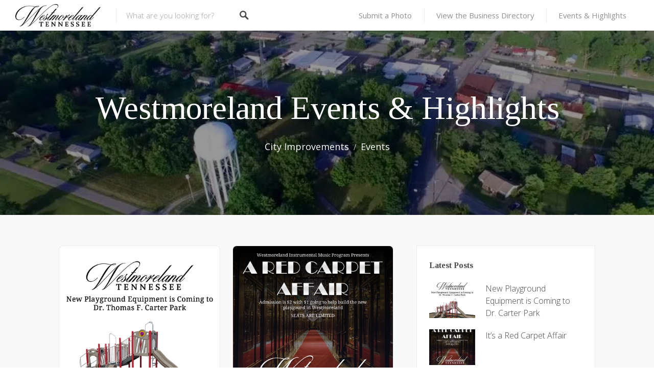

--- FILE ---
content_type: text/html; charset=UTF-8
request_url: https://westmorelandtn.com/westmoreland-events-and-highlights/
body_size: 24215
content:
<!DOCTYPE html>
<html lang="en-US">
<head>
<meta charset="UTF-8">
<meta name="viewport" content="width=device-width, initial-scale=1, user-scalable=no">
<link rel="profile" href="http://gmpg.org/xfn/11">
<link rel="pingback" href="https://westmorelandtn.com/xmlrpc.php">
<link rel="stylesheet" href="https://cdn.corvidor.com/css/spacing.css">
<link href="https://cdn.corvidor.com/css/font-awesome.css">
<script>
window['_fs_debug'] = false;
window['_fs_host'] = 'fullstory.com';
window['_fs_org'] = 'J0NDY';
window['_fs_namespace'] = 'FS';
(function(m,n,e,t,l,o,g,y){
    if (e in m) {if(m.console && m.console.log) { m.console.log('FullStory namespace conflict. Please set window["_fs_namespace"].');} return;}
    g=m[e]=function(a,b,s){g.q?g.q.push([a,b,s]):g._api(a,b,s);};g.q=[];
    o=n.createElement(t);o.async=1;o.src='https://'+_fs_host+'/s/fs.js';
    y=n.getElementsByTagName(t)[0];y.parentNode.insertBefore(o,y);
    g.identify=function(i,v,s){g(l,{uid:i},s);if(v)g(l,v,s)};g.setUserVars=function(v,s){g(l,v,s)};g.event=function(i,v,s){g('event',{n:i,p:v},s)};
    g.shutdown=function(){g("rec",!1)};g.restart=function(){g("rec",!0)};
    g.consent=function(a){g("consent",!arguments.length||a)};
    g.identifyAccount=function(i,v){o='account';v=v||{};v.acctId=i;g(o,v)};
    g.clearUserCookie=function(){};
})(window,document,window['_fs_namespace'],'script','user');
</script>
<link href="https://fonts.googleapis.com" rel="preconnect" crossorigin><link href="https://fonts.gstatic.com" rel="preconnect" crossorigin><meta name='robots' content='index, follow, max-image-preview:large, max-snippet:-1, max-video-preview:-1' />
<!-- Speed of this site is optimised by WP Performance Score Booster plugin v1.9.1 - https://dipakgajjar.com/wp-performance-score-booster/ -->

	<!-- This site is optimized with the Yoast SEO plugin v26.5 - https://yoast.com/wordpress/plugins/seo/ -->
	<title>Westmoreland Events &amp; Highlights - Westmoreland TN Community</title>
	<link rel="canonical" href="https://westmorelandtn.com/westmoreland-events-and-highlights/" />
	<meta property="og:locale" content="en_US" />
	<meta property="og:type" content="article" />
	<meta property="og:title" content="Westmoreland Events &amp; Highlights - Westmoreland TN Community" />
	<meta property="og:url" content="https://westmorelandtn.com/westmoreland-events-and-highlights/" />
	<meta property="og:site_name" content="Westmoreland TN Community" />
	<meta property="og:image" content="https://i0.wp.com/westmorelandtn.com/wp-content/uploads/2018/03/Westmoreland-Tennessee-City.jpg?fit=960%2C540&ssl=1" />
	<meta property="og:image:width" content="960" />
	<meta property="og:image:height" content="540" />
	<meta property="og:image:type" content="image/jpeg" />
	<meta name="twitter:card" content="summary_large_image" />
	<script type="application/ld+json" class="yoast-schema-graph">{"@context":"https://schema.org","@graph":[{"@type":["WebPage","CollectionPage"],"@id":"https://westmorelandtn.com/westmoreland-events-and-highlights/","url":"https://westmorelandtn.com/westmoreland-events-and-highlights/","name":"Westmoreland Events & Highlights - Westmoreland TN Community","isPartOf":{"@id":"https://westmorelandtn.com/#website"},"datePublished":"2015-10-20T12:20:47+00:00","dateModified":"2018-04-17T23:03:14+00:00","breadcrumb":{"@id":"https://westmorelandtn.com/westmoreland-events-and-highlights/#breadcrumb"},"inLanguage":"en-US"},{"@type":"BreadcrumbList","@id":"https://westmorelandtn.com/westmoreland-events-and-highlights/#breadcrumb","itemListElement":[{"@type":"ListItem","position":1,"name":"Home","item":"https://westmorelandtn.com/"},{"@type":"ListItem","position":2,"name":"Westmoreland Events &#038; Highlights"}]},{"@type":"WebSite","@id":"https://westmorelandtn.com/#website","url":"https://westmorelandtn.com/","name":"Westmoreland, Tennessee | Resource Website","description":"Westmoreland, Tennessee Redefined","publisher":{"@id":"https://westmorelandtn.com/#organization"},"potentialAction":[{"@type":"SearchAction","target":{"@type":"EntryPoint","urlTemplate":"https://westmorelandtn.com/?s={search_term_string}"},"query-input":{"@type":"PropertyValueSpecification","valueRequired":true,"valueName":"search_term_string"}}],"inLanguage":"en-US"},{"@type":"Organization","@id":"https://westmorelandtn.com/#organization","name":"Westmoreland, Tennessee","url":"https://westmorelandtn.com/","logo":{"@type":"ImageObject","inLanguage":"en-US","@id":"https://westmorelandtn.com/#/schema/logo/image/","url":"https://i0.wp.com/westmorelandtn.com/wp-content/uploads/2018/03/westmoreland-tennessee-black-logo.png?fit=902%2C243&ssl=1","contentUrl":"https://i0.wp.com/westmorelandtn.com/wp-content/uploads/2018/03/westmoreland-tennessee-black-logo.png?fit=902%2C243&ssl=1","width":902,"height":243,"caption":"Westmoreland, Tennessee"},"image":{"@id":"https://westmorelandtn.com/#/schema/logo/image/"}}]}</script>
	<!-- / Yoast SEO plugin. -->


<link rel='dns-prefetch' href='//cdnjs.cloudflare.com' />
<link rel='dns-prefetch' href='//secure.gravatar.com' />
<link rel='dns-prefetch' href='//stats.wp.com' />
<link rel='dns-prefetch' href='//fonts.googleapis.com' />
<link rel='dns-prefetch' href='//v0.wordpress.com' />
<link rel='dns-prefetch' href='//widgets.wp.com' />
<link rel='dns-prefetch' href='//s0.wp.com' />
<link rel='dns-prefetch' href='//0.gravatar.com' />
<link rel='dns-prefetch' href='//1.gravatar.com' />
<link rel='dns-prefetch' href='//2.gravatar.com' />
<link rel='preconnect' href='//i0.wp.com' />
<link rel="alternate" type="application/rss+xml" title="Westmoreland TN Community &raquo; Feed" href="https://westmorelandtn.com/feed/" />
<link rel="alternate" type="application/rss+xml" title="Westmoreland TN Community &raquo; Comments Feed" href="https://westmorelandtn.com/comments/feed/" />
<style id='wp-img-auto-sizes-contain-inline-css' type='text/css'>
img:is([sizes=auto i],[sizes^="auto," i]){contain-intrinsic-size:3000px 1500px}
/*# sourceURL=wp-img-auto-sizes-contain-inline-css */
</style>
<link rel='stylesheet' id='givewp-campaign-blocks-fonts-css' href='https://fonts.googleapis.com/css2?family=Inter%3Awght%40400%3B500%3B600%3B700&#038;display=swap&#038;ver=6.9' type='text/css' media='all' />
<link rel='stylesheet' id='customify-font-stylesheet-0-css' href='https://fonts.googleapis.com/css2?family=Tinos:ital,wght@0,400;0,700;1,400;1,700&#038;family=Open%20Sans:ital,wght@0,300;0,400;0,600;0,700;0,800;1,300;1,400;1,600;1,700;1,800&#038;display=swap' type='text/css' media='all' />
<style id='wp-emoji-styles-inline-css' type='text/css'>

	img.wp-smiley, img.emoji {
		display: inline !important;
		border: none !important;
		box-shadow: none !important;
		height: 1em !important;
		width: 1em !important;
		margin: 0 0.07em !important;
		vertical-align: -0.1em !important;
		background: none !important;
		padding: 0 !important;
	}
/*# sourceURL=wp-emoji-styles-inline-css */
</style>
<link rel='stylesheet' id='wp-block-library-css' href='https://westmorelandtn.com/wp-includes/css/dist/block-library/style.min.css' type='text/css' media='all' />
<style id='global-styles-inline-css' type='text/css'>
:root{--wp--preset--aspect-ratio--square: 1;--wp--preset--aspect-ratio--4-3: 4/3;--wp--preset--aspect-ratio--3-4: 3/4;--wp--preset--aspect-ratio--3-2: 3/2;--wp--preset--aspect-ratio--2-3: 2/3;--wp--preset--aspect-ratio--16-9: 16/9;--wp--preset--aspect-ratio--9-16: 9/16;--wp--preset--color--black: #000000;--wp--preset--color--cyan-bluish-gray: #abb8c3;--wp--preset--color--white: #ffffff;--wp--preset--color--pale-pink: #f78da7;--wp--preset--color--vivid-red: #cf2e2e;--wp--preset--color--luminous-vivid-orange: #ff6900;--wp--preset--color--luminous-vivid-amber: #fcb900;--wp--preset--color--light-green-cyan: #7bdcb5;--wp--preset--color--vivid-green-cyan: #00d084;--wp--preset--color--pale-cyan-blue: #8ed1fc;--wp--preset--color--vivid-cyan-blue: #0693e3;--wp--preset--color--vivid-purple: #9b51e0;--wp--preset--gradient--vivid-cyan-blue-to-vivid-purple: linear-gradient(135deg,rgb(6,147,227) 0%,rgb(155,81,224) 100%);--wp--preset--gradient--light-green-cyan-to-vivid-green-cyan: linear-gradient(135deg,rgb(122,220,180) 0%,rgb(0,208,130) 100%);--wp--preset--gradient--luminous-vivid-amber-to-luminous-vivid-orange: linear-gradient(135deg,rgb(252,185,0) 0%,rgb(255,105,0) 100%);--wp--preset--gradient--luminous-vivid-orange-to-vivid-red: linear-gradient(135deg,rgb(255,105,0) 0%,rgb(207,46,46) 100%);--wp--preset--gradient--very-light-gray-to-cyan-bluish-gray: linear-gradient(135deg,rgb(238,238,238) 0%,rgb(169,184,195) 100%);--wp--preset--gradient--cool-to-warm-spectrum: linear-gradient(135deg,rgb(74,234,220) 0%,rgb(151,120,209) 20%,rgb(207,42,186) 40%,rgb(238,44,130) 60%,rgb(251,105,98) 80%,rgb(254,248,76) 100%);--wp--preset--gradient--blush-light-purple: linear-gradient(135deg,rgb(255,206,236) 0%,rgb(152,150,240) 100%);--wp--preset--gradient--blush-bordeaux: linear-gradient(135deg,rgb(254,205,165) 0%,rgb(254,45,45) 50%,rgb(107,0,62) 100%);--wp--preset--gradient--luminous-dusk: linear-gradient(135deg,rgb(255,203,112) 0%,rgb(199,81,192) 50%,rgb(65,88,208) 100%);--wp--preset--gradient--pale-ocean: linear-gradient(135deg,rgb(255,245,203) 0%,rgb(182,227,212) 50%,rgb(51,167,181) 100%);--wp--preset--gradient--electric-grass: linear-gradient(135deg,rgb(202,248,128) 0%,rgb(113,206,126) 100%);--wp--preset--gradient--midnight: linear-gradient(135deg,rgb(2,3,129) 0%,rgb(40,116,252) 100%);--wp--preset--font-size--small: 13px;--wp--preset--font-size--medium: 20px;--wp--preset--font-size--large: 36px;--wp--preset--font-size--x-large: 42px;--wp--preset--spacing--20: 0.44rem;--wp--preset--spacing--30: 0.67rem;--wp--preset--spacing--40: 1rem;--wp--preset--spacing--50: 1.5rem;--wp--preset--spacing--60: 2.25rem;--wp--preset--spacing--70: 3.38rem;--wp--preset--spacing--80: 5.06rem;--wp--preset--shadow--natural: 6px 6px 9px rgba(0, 0, 0, 0.2);--wp--preset--shadow--deep: 12px 12px 50px rgba(0, 0, 0, 0.4);--wp--preset--shadow--sharp: 6px 6px 0px rgba(0, 0, 0, 0.2);--wp--preset--shadow--outlined: 6px 6px 0px -3px rgb(255, 255, 255), 6px 6px rgb(0, 0, 0);--wp--preset--shadow--crisp: 6px 6px 0px rgb(0, 0, 0);}:where(.is-layout-flex){gap: 0.5em;}:where(.is-layout-grid){gap: 0.5em;}body .is-layout-flex{display: flex;}.is-layout-flex{flex-wrap: wrap;align-items: center;}.is-layout-flex > :is(*, div){margin: 0;}body .is-layout-grid{display: grid;}.is-layout-grid > :is(*, div){margin: 0;}:where(.wp-block-columns.is-layout-flex){gap: 2em;}:where(.wp-block-columns.is-layout-grid){gap: 2em;}:where(.wp-block-post-template.is-layout-flex){gap: 1.25em;}:where(.wp-block-post-template.is-layout-grid){gap: 1.25em;}.has-black-color{color: var(--wp--preset--color--black) !important;}.has-cyan-bluish-gray-color{color: var(--wp--preset--color--cyan-bluish-gray) !important;}.has-white-color{color: var(--wp--preset--color--white) !important;}.has-pale-pink-color{color: var(--wp--preset--color--pale-pink) !important;}.has-vivid-red-color{color: var(--wp--preset--color--vivid-red) !important;}.has-luminous-vivid-orange-color{color: var(--wp--preset--color--luminous-vivid-orange) !important;}.has-luminous-vivid-amber-color{color: var(--wp--preset--color--luminous-vivid-amber) !important;}.has-light-green-cyan-color{color: var(--wp--preset--color--light-green-cyan) !important;}.has-vivid-green-cyan-color{color: var(--wp--preset--color--vivid-green-cyan) !important;}.has-pale-cyan-blue-color{color: var(--wp--preset--color--pale-cyan-blue) !important;}.has-vivid-cyan-blue-color{color: var(--wp--preset--color--vivid-cyan-blue) !important;}.has-vivid-purple-color{color: var(--wp--preset--color--vivid-purple) !important;}.has-black-background-color{background-color: var(--wp--preset--color--black) !important;}.has-cyan-bluish-gray-background-color{background-color: var(--wp--preset--color--cyan-bluish-gray) !important;}.has-white-background-color{background-color: var(--wp--preset--color--white) !important;}.has-pale-pink-background-color{background-color: var(--wp--preset--color--pale-pink) !important;}.has-vivid-red-background-color{background-color: var(--wp--preset--color--vivid-red) !important;}.has-luminous-vivid-orange-background-color{background-color: var(--wp--preset--color--luminous-vivid-orange) !important;}.has-luminous-vivid-amber-background-color{background-color: var(--wp--preset--color--luminous-vivid-amber) !important;}.has-light-green-cyan-background-color{background-color: var(--wp--preset--color--light-green-cyan) !important;}.has-vivid-green-cyan-background-color{background-color: var(--wp--preset--color--vivid-green-cyan) !important;}.has-pale-cyan-blue-background-color{background-color: var(--wp--preset--color--pale-cyan-blue) !important;}.has-vivid-cyan-blue-background-color{background-color: var(--wp--preset--color--vivid-cyan-blue) !important;}.has-vivid-purple-background-color{background-color: var(--wp--preset--color--vivid-purple) !important;}.has-black-border-color{border-color: var(--wp--preset--color--black) !important;}.has-cyan-bluish-gray-border-color{border-color: var(--wp--preset--color--cyan-bluish-gray) !important;}.has-white-border-color{border-color: var(--wp--preset--color--white) !important;}.has-pale-pink-border-color{border-color: var(--wp--preset--color--pale-pink) !important;}.has-vivid-red-border-color{border-color: var(--wp--preset--color--vivid-red) !important;}.has-luminous-vivid-orange-border-color{border-color: var(--wp--preset--color--luminous-vivid-orange) !important;}.has-luminous-vivid-amber-border-color{border-color: var(--wp--preset--color--luminous-vivid-amber) !important;}.has-light-green-cyan-border-color{border-color: var(--wp--preset--color--light-green-cyan) !important;}.has-vivid-green-cyan-border-color{border-color: var(--wp--preset--color--vivid-green-cyan) !important;}.has-pale-cyan-blue-border-color{border-color: var(--wp--preset--color--pale-cyan-blue) !important;}.has-vivid-cyan-blue-border-color{border-color: var(--wp--preset--color--vivid-cyan-blue) !important;}.has-vivid-purple-border-color{border-color: var(--wp--preset--color--vivid-purple) !important;}.has-vivid-cyan-blue-to-vivid-purple-gradient-background{background: var(--wp--preset--gradient--vivid-cyan-blue-to-vivid-purple) !important;}.has-light-green-cyan-to-vivid-green-cyan-gradient-background{background: var(--wp--preset--gradient--light-green-cyan-to-vivid-green-cyan) !important;}.has-luminous-vivid-amber-to-luminous-vivid-orange-gradient-background{background: var(--wp--preset--gradient--luminous-vivid-amber-to-luminous-vivid-orange) !important;}.has-luminous-vivid-orange-to-vivid-red-gradient-background{background: var(--wp--preset--gradient--luminous-vivid-orange-to-vivid-red) !important;}.has-very-light-gray-to-cyan-bluish-gray-gradient-background{background: var(--wp--preset--gradient--very-light-gray-to-cyan-bluish-gray) !important;}.has-cool-to-warm-spectrum-gradient-background{background: var(--wp--preset--gradient--cool-to-warm-spectrum) !important;}.has-blush-light-purple-gradient-background{background: var(--wp--preset--gradient--blush-light-purple) !important;}.has-blush-bordeaux-gradient-background{background: var(--wp--preset--gradient--blush-bordeaux) !important;}.has-luminous-dusk-gradient-background{background: var(--wp--preset--gradient--luminous-dusk) !important;}.has-pale-ocean-gradient-background{background: var(--wp--preset--gradient--pale-ocean) !important;}.has-electric-grass-gradient-background{background: var(--wp--preset--gradient--electric-grass) !important;}.has-midnight-gradient-background{background: var(--wp--preset--gradient--midnight) !important;}.has-small-font-size{font-size: var(--wp--preset--font-size--small) !important;}.has-medium-font-size{font-size: var(--wp--preset--font-size--medium) !important;}.has-large-font-size{font-size: var(--wp--preset--font-size--large) !important;}.has-x-large-font-size{font-size: var(--wp--preset--font-size--x-large) !important;}
/*# sourceURL=global-styles-inline-css */
</style>

<style id='classic-theme-styles-inline-css' type='text/css'>
/*! This file is auto-generated */
.wp-block-button__link{color:#fff;background-color:#32373c;border-radius:9999px;box-shadow:none;text-decoration:none;padding:calc(.667em + 2px) calc(1.333em + 2px);font-size:1.125em}.wp-block-file__button{background:#32373c;color:#fff;text-decoration:none}
/*# sourceURL=/wp-includes/css/classic-themes.min.css */
</style>
<link rel='stylesheet' id='awsm-ead-public-css' href='https://westmorelandtn.com/wp-content/plugins/embed-any-document/css/embed-public.min.css' type='text/css' media='all' />
<link rel='stylesheet' id='contact-form-7-css' href='https://westmorelandtn.com/wp-content/plugins/contact-form-7/includes/css/styles.css' type='text/css' media='all' />
<link rel='stylesheet' id='gridable-css' href='https://westmorelandtn.com/wp-content/plugins/gridable/public/css/gridable-style.css' type='text/css' media='all' />
<link rel='stylesheet' id='wp-job-manager-job-listings-css' href='https://westmorelandtn.com/wp-content/plugins/wp-job-manager/assets/dist/css/job-listings.css' type='text/css' media='all' />
<link rel='stylesheet' id='give-styles-css' href='https://westmorelandtn.com/wp-content/plugins/give/build/assets/dist/css/give.css' type='text/css' media='all' />
<link rel='stylesheet' id='give-donation-summary-style-frontend-css' href='https://westmorelandtn.com/wp-content/plugins/give/build/assets/dist/css/give-donation-summary.css' type='text/css' media='all' />
<link rel='stylesheet' id='givewp-design-system-foundation-css' href='https://westmorelandtn.com/wp-content/plugins/give/build/assets/dist/css/design-system/foundation.css' type='text/css' media='all' />
<link rel='stylesheet' id='listable-style-css' href='https://westmorelandtn.com/wp-content/themes/listable/style.css' type='text/css' media='all' />
<link rel='stylesheet' id='listable-child-style-css' href='https://westmorelandtn.com/wp-content/themes/listable-child-master/style.css' type='text/css' media='all' />
<link rel='stylesheet' id='listable-login-with-ajax-css' href='https://westmorelandtn.com/wp-content/themes/listable/assets/css/login-with-ajax.css' type='text/css' media='all' />
<link rel='stylesheet' id='jetpack_likes-css' href='https://westmorelandtn.com/wp-content/plugins/jetpack/modules/likes/style.css' type='text/css' media='all' />
<link rel='stylesheet' id='login-with-ajax-css' href='https://westmorelandtn.com/wp-content/plugins/login-with-ajax/templates/widget.css' type='text/css' media='all' />
<script type="text/javascript">
            window._nslDOMReady = (function () {
                const executedCallbacks = new Set();
            
                return function (callback) {
                    /**
                    * Third parties might dispatch DOMContentLoaded events, so we need to ensure that we only run our callback once!
                    */
                    if (executedCallbacks.has(callback)) return;
            
                    const wrappedCallback = function () {
                        if (executedCallbacks.has(callback)) return;
                        executedCallbacks.add(callback);
                        callback();
                    };
            
                    if (document.readyState === "complete" || document.readyState === "interactive") {
                        wrappedCallback();
                    } else {
                        document.addEventListener("DOMContentLoaded", wrappedCallback);
                    }
                };
            })();
        </script><script type="text/javascript" src="https://westmorelandtn.com/wp-includes/js/jquery/jquery.min.js" id="jquery-core-js"></script>
<script type="text/javascript" src="https://westmorelandtn.com/wp-includes/js/jquery/jquery-migrate.min.js" id="jquery-migrate-js"></script>
<script type="text/javascript" src="https://westmorelandtn.com/wp-includes/js/dist/hooks.min.js" id="wp-hooks-js"></script>
<script type="text/javascript" src="https://westmorelandtn.com/wp-includes/js/dist/i18n.min.js" id="wp-i18n-js"></script>
<script type="text/javascript" id="wp-i18n-js-after">
/* <![CDATA[ */
wp.i18n.setLocaleData( { 'text direction\u0004ltr': [ 'ltr' ] } );
//# sourceURL=wp-i18n-js-after
/* ]]> */
</script>
<script type="text/javascript" src="https://westmorelandtn.com/wp-content/plugins/gridable/public/js/gridable-scripts.js" id="gridable-js"></script>
<script type="text/javascript" id="give-js-extra">
/* <![CDATA[ */
var give_global_vars = {"ajaxurl":"https://westmorelandtn.com/wp-admin/admin-ajax.php","checkout_nonce":"20fe56a697","currency":"USD","currency_sign":"$","currency_pos":"before","thousands_separator":",","decimal_separator":".","no_gateway":"Please select a payment method.","bad_minimum":"The minimum custom donation amount for this form is","bad_maximum":"The maximum custom donation amount for this form is","general_loading":"Loading...","purchase_loading":"Please Wait...","textForOverlayScreen":"\u003Ch3\u003EProcessing...\u003C/h3\u003E\u003Cp\u003EThis will only take a second!\u003C/p\u003E","number_decimals":"2","is_test_mode":"","give_version":"4.13.2","magnific_options":{"main_class":"give-modal","close_on_bg_click":false},"form_translation":{"payment-mode":"Please select payment mode.","give_first":"Please enter your first name.","give_last":"Please enter your last name.","give_email":"Please enter a valid email address.","give_user_login":"Invalid email address or username.","give_user_pass":"Enter a password.","give_user_pass_confirm":"Enter the password confirmation.","give_agree_to_terms":"You must agree to the terms and conditions."},"confirm_email_sent_message":"Please check your email and click on the link to access your complete donation history.","ajax_vars":{"ajaxurl":"https://westmorelandtn.com/wp-admin/admin-ajax.php","ajaxNonce":"95be73aaf5","loading":"Loading","select_option":"Please select an option","default_gateway":"paypal","permalinks":"1","number_decimals":2},"cookie_hash":"c2ec1b10ac18595b39189538357b73c4","session_nonce_cookie_name":"wp-give_session_reset_nonce_c2ec1b10ac18595b39189538357b73c4","session_cookie_name":"wp-give_session_c2ec1b10ac18595b39189538357b73c4","delete_session_nonce_cookie":"0"};
var giveApiSettings = {"root":"https://westmorelandtn.com/wp-json/give-api/v2/","rest_base":"give-api/v2"};
//# sourceURL=give-js-extra
/* ]]> */
</script>
<script type="text/javascript" src="https://westmorelandtn.com/wp-content/plugins/give/build/assets/dist/js/give.js" id="give-js"></script>
<script type="text/javascript" src="//cdnjs.cloudflare.com/ajax/libs/gsap/1.18.5/TweenLite.min.js" id="tween-lite-js"></script>
<script type="text/javascript" src="//cdnjs.cloudflare.com/ajax/libs/gsap/1.18.5/plugins/ScrollToPlugin.min.js" id="scroll-to-plugin-js"></script>
<script type="text/javascript" src="//cdnjs.cloudflare.com/ajax/libs/gsap/1.18.5/plugins/CSSPlugin.min.js" id="cssplugin-js"></script>
<script type="text/javascript" id="login-with-ajax-js-extra">
/* <![CDATA[ */
var LWA = {"ajaxurl":"https://westmorelandtn.com/wp-admin/admin-ajax.php","off":""};
//# sourceURL=login-with-ajax-js-extra
/* ]]> */
</script>
<script type="text/javascript" src="https://westmorelandtn.com/wp-content/plugins/login-with-ajax/templates/login-with-ajax.legacy.min.js" id="login-with-ajax-js"></script>
<script type="text/javascript" src="https://westmorelandtn.com/wp-content/plugins/login-with-ajax/ajaxify/ajaxify.min.js" id="login-with-ajax-ajaxify-js"></script>
<link rel="https://api.w.org/" href="https://westmorelandtn.com/wp-json/" /><link rel="EditURI" type="application/rsd+xml" title="RSD" href="https://westmorelandtn.com/xmlrpc.php?rsd" />
<meta name="generator" content="WordPress 6.9" />
<meta name="generator" content="Give v4.13.2" />
	<style>img#wpstats{display:none}</style>
		<link rel="icon" href="https://i0.wp.com/westmorelandtn.com/wp-content/uploads/2018/03/cropped-westmoreland-tennessee-browser-icon-1.png?fit=32%2C32&#038;ssl=1" sizes="32x32" />
<link rel="icon" href="https://i0.wp.com/westmorelandtn.com/wp-content/uploads/2018/03/cropped-westmoreland-tennessee-browser-icon-1.png?fit=192%2C192&#038;ssl=1" sizes="192x192" />
<link rel="apple-touch-icon" href="https://i0.wp.com/westmorelandtn.com/wp-content/uploads/2018/03/cropped-westmoreland-tennessee-browser-icon-1.png?fit=180%2C180&#038;ssl=1" />
<meta name="msapplication-TileImage" content="https://i0.wp.com/westmorelandtn.com/wp-content/uploads/2018/03/cropped-westmoreland-tennessee-browser-icon-1.png?fit=270%2C270&#038;ssl=1" />
			<style id="customify_output_style">
				.site-branding img{max-height: 45px}.section-wrap { max-width: 1100px; }
.single:not(.single-job_listing) .header-content, 
 .single:not(.single-job_listing) .entry-content, 
 .single:not(.single-job_listing) .entry-footer, 
 .single:not(.single-job_listing) .comments-area, 
 .single:not(.single-job_listing) .post-navigation,
 .page .header-content, 
 body:not(.woocommerce-checkout):not(.page-template-full_width) .entry-content, 
 .page .entry-footer, 
 .page .comments-area, 
 .page .post-navigation,
 .secondary-menu,
 .error404 .header-content, .error404 .entry-content,
 .search-no-results .header-content, .search-no-results .entry-content,
 .upsells, .related { max-width: 760px; }
.bar, .bar--fixed, .site-header,
 .primary-menu ul .children, ul.primary-menu .sub-menu, .search-suggestions-menu,
 .search-suggestions-menu .sub-menu,
 .site-header .search-form .search-field,
 .site-header .search-form.is--active,
 .search_jobs--frontpage .chosen-container .chosen-results,
 .header-facet-wrapper .facet-wrapper input, .header-facet-wrapper .facet-wrapper select { background-color: #FFFFFF; }
ul.primary-menu > .menu-item.menu-item-has-children > .sub-menu:before,
 .site-header .search-suggestions-menu:before { border-top-color: #FFFFFF; }
.site-header .site-title,
 .menu-trigger, .search-trigger--mobile { color: #484848; }
.search-form .search-field,
 .search-form .search-submit { color: #484848; }
.header--transparent .primary-menu ul .children a,
 .primary-menu ul .header--transparent .children a,
 .header--transparent ul.primary-menu .sub-menu a,
 ul.primary-menu .header--transparent .sub-menu a,
 div.sd-social.sd-social .inner a span { color: #919191; }
.primary-menu ul a, ul.primary-menu a, .menu-wrapper a,
 .primary-menu ul .page_item a,
 ul.primary-menu .menu-item a,
 .primary-menu ul .page_item_has_children > a,
 ul.primary-menu .menu-item-has-children > a { color: #919191; }
.sub-menu .primary-menu ul .page_item_has_children:after,
 .primary-menu ul .sub-menu .page_item_has_children:after,
 .sub-menu ul.primary-menu .menu-item-has-children:after,
 ul.primary-menu .sub-menu .menu-item-has-children:after,
 .primary-menu ul .page_item_has_children:after,
 ul.primary-menu .menu-item-has-children:after,
 .primary-menu ul > .cta.page_item:after,
 ul.primary-menu > .cta.menu-item:after { border-top-color: #919191; }
.primary-menu.primary-menu ul .page_item_has_children:hover:after,
 ul.primary-menu.primary-menu .menu-item-has-children:hover:after,
 .hover.menu-item-has-children > a:after, .hover.page_item_has_children > a:after,
 .page-template-front_page .is--active .search-field-wrapper:after { border-top-color: #990000; }
.search-suggestions-menu .menu-item-has-children:hover:after { border-left-color: #990000; }
.primary-menu > ul li:hover > a, ul.primary-menu li:hover > a,
 .search-suggestions-menu li:hover > a,
 .header--transparent .primary-menu ul .page_item_has_children:hover > a,
 .header--transparent .primary-menu ul .page_item:hover > a,
 .header--transparent ul.primary-menu .menu-item-has-children:hover > a,
 .header--transparent ul.primary-menu .menu-item:hover > a { color: #990000; }
.page-template-front_page .search-suggestions-menu > .menu-item:hover > a,
 .search_jobs--frontpage .chosen-container .chosen-results li:hover { background-color: #990000; }
html, .job_filters, .page-package-selection .hentry.hentry, .single-job_listing .entry-header:before,
 .listing-sidebar--main .widget:not(.widget_listing_tags):not(.widget_listing_actions):not(.widget_listing_comments),
 .listing-sidebar--top .widget,
 .listing-sidebar--bottom,
 .listing-sidebar--main .comment-respond,
 .page-add-listing .entry-content,
 .page-add-listing fieldset:first-child,
 .woocommerce-account:not(.logged-in) .entry-content .woocommerce form,
 .post-password-form,
 .page-listings div.job_listings .load_more_jobs strong,
 body.registration .entry-content { background-color: #FFFFFF; }
.widget_listing_comments #add_post_rating:not(:empty):before { border-right-color: #FFFFFF; }
.front-page-section:nth-child(2n),
 .blog, .archive, .woocommerce.archive,
 .page-header, .page-header-background,
 .single:not(.single-job_listing) .entry-featured, .page .entry-featured,
 .error404 .entry-header, .search-no-results .entry-header,
 .single-job_listing,
 .page-add-listing .hentry,
 .job_filters .showing_jobs,
 .job_listing_packages,
 .page-listings,
 .tax-job_listing_category,
 .tax-job_listing_tag,
 .single-action-buttons .action__icon,
 .woocommerce-account:not(.logged-in) .site-content,
 .woocommerce-account:not(.logged-in) .entry-content,
 .mobile-buttons, .tabs.wc-tabs,
 .woocommerce-cart,
 .woocommerce-checkout,
 body.registration { background-color: #F9F9F9; }
.job_listing_packages, { background-color: #F9F9F9; }
.page-title,
 .widget_title--frontpage,
 .single:not(.single-job_listing) .entry-title, .page .entry-title,
 .card__title.card__title,
 .card__title.card__title a,
 .package__price,
 .product .card__title.card__title,
 h1, h2, h3, h4, h5, h6,
 .results,
 .intro,
 .listing-sidebar .widget_sidebar_title { color: #484848; }
.widget_subtitle--frontpage { color: #919191; }
.entry-content a:hover, .comment-content a:hover,
 label, html,
 .widget--footer .search-form .search-field,
 .entry-content a.listing-contact,
 .single-action-buttons .action__text, .single-action-buttons .action__text--mobile,
 div.sd-social.sd-social > div.sd-content.sd-content ul li > a span,
 .listing-sidebar,
 .widget_listing_content,
 .widget_listing_comments h3.pixrating_title,
 .widget_listing_sidebar_categories .category-text,
 .widget_listing_tags .tag__text,
 ol.comment-list .fn,
 ol.comment-list .fn a,
 ol.comment-list .comment-content,
 ol.comment-list .reply,
 .comment-respond label,
 .page-template-front_page .search-form .search-field,
 .woocommerce-account:not(.logged-in) .woocommerce form.login .form-row .required,
 .mobile-buttons .btn--view, .search_jobs--frontpage .chosen-container .chosen-results li { color: #484848; }
input[type="checkbox"]:focus,
 .package__btn.package__btn:hover { border-color: #484848; }
.btn:hover, input[type="submit"]:hover,
 .job-manager-form fieldset .job-manager-uploaded-files .job-manager-uploaded-file .job-manager-uploaded-file-preview a:hover,
 .woocommerce-account:not(.logged-in) .woocommerce form.login input[type="submit"]:hover,
 .woocommerce .button:hover, .btn:focus, input[type="submit"]:focus,
 .job-manager-form fieldset .job-manager-uploaded-files .job-manager-uploaded-file .job-manager-uploaded-file-preview a:focus,
 .woocommerce-account:not(.logged-in) .woocommerce form.login input[type="submit"]:focus, .woocommerce .button:focus,
 .package__btn.package__btn:hover,
 .job_listing_preview_title input[name="edit_job"],
 .page-template-front_page .search-form .search-submit:hover, .woocommerce-message > a.button.wc-forward:hover { background-color: #484848; }
.btn, input[type="submit"],
 .page-template-front_page .search-form .search-submit,
 .job-manager-form fieldset .job-manager-uploaded-files .job-manager-uploaded-file .job-manager-uploaded-file-preview a,
 .woocommerce-account:not(.logged-in) .woocommerce form.login input[type="submit"],
 .woocommerce .button,
 .popup__rating,
 .single-action-buttons .action:hover .action__icon,
 .action--favorite.bookmarked .action__icon,
 .package--labeled .package__btn.package__btn,
 .featured-label,
 .product .product__tag,
 .wc-bookings-date-picker .ui-datepicker td > a:hover,
 .wc-bookings-date-picker .ui-datepicker table .bookable-range a,
 .wc-bookings-date-picker .ui-datepicker table .ui-datepicker-current-day a,
 .block-picker > li a.selected,
 .block-picker > li a:hover,
 .lwa-form input[type="submit"]:hover,
 .no-results .clear-results-btn { background-color: #990000; }
.package__btn.package__btn { color: #990000; }
.heart.is--bookmarked #hearshape { fill: #990000; }
.card, .package, .leaflet-popup-content, .leaflet-popup-tip { background-color: #FFFFFF; }
.card { border-radius: 8px; }
ul.categories--widget .category-cover { border-radius: 4px; }
.card--listing .card__title.card__title,
 .card--post a:hover,
 .grid__item--widget .posted-on a:hover,
 .grid__item--widget .card--post a:hover,
 .popup__title.popup__title { color: #990000; }
.card, .card__content, .card--post.sticky,
 .popup__address, .package__description,
 .single-job_listing .entry-subtitle { color: #ababab; }
.card .pin,
 .card .pin__icon,
 .card--listing .card__rating.rating,
 .widget_listing_sidebar_categories .category-icon { color: #990000; }
.card__tag,
 .card__rating.rating,
 .single-action-buttons .action__icon,
 .widget_listing_sidebar_categories .category-icon { border-color: #990000; }
.pin--selected #selected { fill: #990000; }
.card__rating.card__pin { color: #990000; }
.card__tag,
 .card__rating.rating,
 .widget_listing_sidebar_categories .category-icon { background-color: #FFFFFF; }
.pin #selected,
 .marker-cluster svg #svgCluster2,
 .marker-cluster svg #svgCluster3,
 .marker-cluster svg #svgCluster4,
 .pin #oval { fill: #FFFFFF; }
.pin--selected #selected,
 .marker-cluster svg #svgCluster1,
 .heart.is--bookmarked #heartshape { fill: #990000; }
.marker-cluster, .pin__icon { color: #990000; }
.footer-widget-area { background-color: #222222; }
.widget--footer { color: #FFFFFF; }
.site-footer { background-color: #111111; }
.site-info { color: #ADADB2; }
.theme-info { color: #706C6C; }
.not-entry-content a,
 .comment-content a,
 .single-categories-breadcrumb a:hover,
 .single-rating > i, .widget_listing_comments .comment .review_rate > i,
 .single-action-buttons .action:hover .action__text,
 .action--favorite.bookmarked .action__icon,
 .tags-links a:hover, .tags-links a:focus,
 .loader,
 .listing-sidebar .widget_listing_content a,
 .listing-sidebar a:hover,
 .listing-sidebar .action__icon,
 .widget_listing_comments #add_comment_rating_wrap i,
 ol.comment-list .fn a:hover,
 .single-job_listing .entry-title,
 .page-listings div.job_listings .load_more_jobs:hover strong,
 .tax-job_listing_category div.job_listings .load_more_jobs:hover strong,
 .tax-job_listing_tag div.job_listings .load_more_jobs:hover strong,
 .chosen-container-single .chosen-single span,
 .chosen-container .chosen-results li.highlighted,
 progress,
 .single-product .stars a:before,
 .product-content .price,
 .tabs.wc-tabs li.active a,
 .color-accent,
 .entry-content a, .comment-content a,
 .gallery-arrow,
 .job-manager-form fieldset .job-manager-uploaded-files .job-manager-uploaded-file .job-manager-uploaded-file-preview a:hover,
 .job-manager-form fieldset .job-manager-uploaded-files .job-manager-uploaded-file .job-manager-uploaded-file-preview a:focus,
 .package__btn.package__btn:hover,
 .nav-links a:hover, .site-footer a:hover, .facetwp-pager a:hover,
 .facetwp-pager a.first-page:hover:before, .facetwp-pager a.first-page:hover:after,
 .facetwp-pager a.last-page:hover:before, .facetwp-pager a.last-page:hover:after,
 .widget_listing_sidebar_claim_listing .listing-claim-button, .lwa-form .lwa-action-link,
 .pac-container .pac-item:hover .pac-item-query { color: #990000; }
.secondary-menu, .secondary-menu-wrapper:before, .product__remove,
 .page-template-front_page .pac-container .pac-item:hover,
 .page-template-front_page .search_jobs--frontpage .search-submit,
 .facetwp-type-slider .noUi-connect,
 .card__featured-tag, .woocommerce-message, .no-results .clear-results-btn { background-color: #990000; }
progress::-webkit-progress-bar { background: #990000; }
progress::-webkit-progress-value { background: #990000; }
progress::-moz-progress-bar { background: #990000; }
.page-template-front_page .is--active .search-field-wrapper.has--menu:after,
 ul.secondary-menu > .menu-item.menu-item-has-children > .sub-menu:after,
 .search_jobs--frontpage .chosen-with-drop.chosen-container-active .chosen-single:after { border-top-color: #990000; }
.description, .tabs.wc-tabs,
 .single-categories-breadcrumb a,
 .single-categories-breadcrumb a:after,
 .single-rating .rating-value, .widget_listing_comments .comment .review_rate .rating-value,
 div.sd-social.sd-social > div.sd-content.sd-content ul li > a,
 .sharedaddy div.sd-social-icon .sd-content ul li[class*="share-"].share-press-this a.sd-button,
 .sharedaddy div.sd-social-icon .sd-content ul li[class*="share-"].share-press-this a.sd-button:before,
 .tags-links,
 .tags-links a,
 .listing-sidebar a,
 .widget_listing_comments .comment-meta a,
 .comment-meta a,
 .single:not(.single-job_listing) .entry-subtitle, .page .entry-subtitle,
 .single:not(.single-job_listing) .entry-meta a, .page .entry-meta a,
 .tax-job_listing_category div.job_listings .load_more_jobs strong, .tax-job_listing_tag div.job_listings .load_more_jobs strong,
 .search_jobs select,
 .chosen-container-multi .chosen-choices li.search-field input[type=text], .chosen-container-single .chosen-single span,
 .active-tag,
 .select-tags .chosen-container-multi .chosen-choices,
 .chosen-results,
 .job-manager-form .field small.field-description,
 .uploader-btn .spacer .text,
 .page-add-listing .chosen-container-multi .chosen-choices li.search-choice,
 .woocommerce-account:not(.logged-in) .woocommerce form.login label[for=rememberme],
 .woocommerce-account:not(.logged-in) .lost_password a,
 .woocommerce-breadcrumb,
 .product-content .price del,
 .mfp-iframe-scaler.mfp-wp-login .mfp-close,
 .nav-links a, .facetwp-pager a,
 .job_filters .facetwp-type-fselect .fs-label.fs-label { color: #919191; }
.page-template-front_page .search-form .search-field::-webkit-input-placeholder { color: #919191; }
.page-template-front_page .search-form .search-field::-moz-placeholder { color: #919191; }
.page-template-front_page .search-form .search-field::-moz-placeholder { color: #919191; }
.select-tags .chosen-container-multi .chosen-choices li.search-field::-webkit-input-placeholder { color: #919191; }
.select-tags .chosen-container-multi .chosen-choices li.search-field:-moz-placeholder { color: #919191; }
.select-tags .chosen-container-multi .chosen-choices li.search-field::-moz-placeholder { color: #919191; }
.select-tags .chosen-container-multi .chosen-choices li.search-field:-ms-input-placeholder { color: #919191; }
.description_tooltip { color: #919191; }
.job_filters .showing_jobs,
 .tax-job_listing_category div.job_listings .load_more_jobs strong,
 .tax-job_listing_tag div.job_listings .load_more_jobs strong { color: #ABABAB; }
.chosen-container-single .chosen-single div b:after,
 .select-tags .chosen-container-multi .chosen-choices:after { border-top-color: #ABABAB; }
.remove-tag:before,
 .remove-tag:after { background-color: #ABABAB; }
.site-header .site-title { font-size: 24px; }
.site-header .site-title { text-transform: None; }
.site-header .site-title { letter-spacing: 0px; }
.primary-menu > ul a, ul.primary-menu a,
 .search-suggestions-menu li a { font-size: 14.95px; }
.primary-menu > ul a, ul.primary-menu a,
 .search-suggestions-menu li a { text-transform: none; }
.primary-menu > ul a, ul.primary-menu a,
 .search-suggestions-menu li a { letter-spacing: 0px; }
.card__title.card__title,
 ul.categories--widget .category-text { font-size: 24px; }
.card__title.card__title, ul.categories--widget .category-count,
 ul.categories--widget .category-text { text-transform: None; }
.card__title.card__title, ul.categories--widget .category-count,
 ul.categories--widget .category-text { letter-spacing: 0px; }

@media  screen and (min-width: 900px) { 

	.site-header{padding-top: 0px}
	ul.primary-menu > .menu-item > a, .header--transparent ul.primary-menu > .menu-item > a { padding-left: 24px; }

}

@media screen and (min-width: 900px)  { 

	ul.primary-menu > .menu-item > a { padding-right: 24px; }

	.primary-menu ul > .cta.page_item, ul.primary-menu > .cta.menu-item { border-color: #EBEBEB; }

}

@media  only screen and (min-width: 900px) { 

	.front-page-section { padding-top: 90px; }

}

@media only screen and (min-width: 900px)  { 

	.front-page-section { padding-bottom: 90px; }

}

@media only screen and  (min-width: 900px) { 

	.primary-menu ul .children, ul.primary-menu .sub-menu{border-top-color: #e1e1e1}
}

@media not screen and (min-width: 900px) { 

	.menu-wrapper, .search-form input.search-field { background-color: #FFFFFF; }

	ul.primary-menu .hover.menu-item-has-children > a:after, .primary-menu > ul .hover.page_item_has_children > a:after { border-top-color: #990000; }

}

@media not screen  and (min-width: 900px) { 

	.primary-menu ul .children, ul.primary-menu .sub-menu{background-color: #e1e1e1}
}

@media not screen and (min-width: 480px) { 

	.grid.job_listings > .grid__item,
 .job_listings.product-content > .grid__item,
 .product-content.job_listings > * { background-color: #F9F9F9; }

}
			</style>
			<style id="customify_fonts_output">
	
.site-header .site-title {
font-family: Tinos;
font-weight: 400;
}


.primary-menu > ul, ul.primary-menu a {
font-family: "Open Sans";
font-weight: 400;
}


input, textarea, label, html, .entry-content blockquote cite, .comment-content blockquote cite, .card--feature .card__content, .rating, .widget--footer .search-form .search-field, .featured-label, .package__description, .footer-text-area, .widget_listing_comments h3.pixrating_title, .chosen-container-multi .chosen-choices, .chosen-container-single .chosen-single, .product .product__price, .product .product__tag {
font-family: "Open Sans";
font-weight: 300;
}


.entry-title, .archive-title, h1, h2, h3, .card--feature .card__title, .results, .page-title, .search_location input, .package__title, .package__price, .package__subscription-period, h2.comments-title, .page-add-listing fieldset:first-child label, .product-content .price {
font-family: Tinos;
font-weight: 400;
}


.intro, .description, .tabs.wc-tabs, .job-manager-form fieldset .job-manager-uploaded-files .job-manager-uploaded-file .job-manager-uploaded-file-preview a, .widget_subtitle--frontpage, .category-list a, .single:not(.single-job_listing) .entry-subtitle, .page .entry-subtitle, .single-job_listing .entry-subtitle {
font-family: "Open Sans";
font-weight: 400;
}


.card__title.card__title, ul.categories--widget .category-count, ul.categories--widget .category-text {
font-family: "Open Sans";
font-weight: 400;
}


.card {
font-family: "Open Sans";
font-weight: 400;
}


.single:not(.single-job_listing) .entry-meta, .page .entry-meta, .single:not(.single-job_listing) div.sd-social.sd-social > div.sd-content.sd-content ul li > a, .page div.sd-social.sd-social > div.sd-content.sd-content ul li > a, .search_jobs select, .search-form .search-field, .search_jobs--frontpage .chosen-container .chosen-results li, .search_jobs--frontpage .chosen-container-multi .chosen-choices li.search-field input[type=text], .search_jobs--frontpage .chosen-container-single .chosen-single span, .search_jobs .chosen-container .chosen-results li, .search_jobs .chosen-container-multi .chosen-choices li.search-field input[type=text], .search_jobs .chosen-container-single .chosen-single span, .search_jobs--frontpage-facetwp, .search_jobs--frontpage-facetwp input, .search_jobs--frontpage-facetwp select, .search_jobs--frontpage-facetwp .facetwp-filter-title, .header-facet-wrapper .facetwp-facet input, .header-facet-wrapper .facetwp-facet select, .header-facet-wrapper .facetwp-facet label, .active-tag, .chosen-results, .job_filters .search_jobs div.search_location input, .search-suggestions-menu li a, .page-template-front_page .search-form .search-submit, .btn, input[type="submit"], button[type="submit"], .woocommerce-account:not(.logged-in) .woocommerce form.login input[type="submit"], .woocommerce .button, .search_jobs--frontpage #search_location {
font-family: "Open Sans";
font-weight: 300;
}

</style>
					<style type="text/css" id="wp-custom-css">
			/* Homepage Styles */
.single:not(.single-job_listing) .entry-header.has-image:before, .page .entry-header.has-image:before {
	opacity: 0.7;
}

.page-template-front_page .page-title {
	display: none !important;
}

.front-page-sub-title {
	font-weight: normal;
}

/* Footer Styles */
.widget--footer .widget-title {
	color: #fff;
}

.widget--footer a:hover {
	color: #ddd;
}

/* Store Styles */

.woocommerce-product-gallery__image:not(:first-child), .woocommerce-product-details__short-description {
	display: none;
}

.wcppec-checkout-buttons {
	text-align: left;
}

/* Directory Styles */

.select-categories {
	width: 100%;
}

.search_categories > label, #search_categories {
	display: block !important;
}

		</style>
		<!-- Global site tag (gtag.js) - Google Analytics -->
<script async src="https://www.googletagmanager.com/gtag/js?id=UA-116658140-1"></script>
<script>
  window.dataLayer = window.dataLayer || [];
  function gtag(){dataLayer.push(arguments);}
  gtag('js', new Date());

  gtag('config', 'UA-116658140-1');
</script>
<link rel='stylesheet' id='jetpack-top-posts-widget-css' href='https://westmorelandtn.com/wp-content/plugins/jetpack/modules/widgets/top-posts/style.css' type='text/css' media='all' />
</head>
<body class="blog wp-custom-logo wp-theme-listable wp-child-theme-listable-child-master listable-child" data-mapbox-token="pk.eyJ1IjoidGhlc2hhZG93c21pdGgiLCJhIjoiY2lxdjUxN2o1MDBlZWZybmg2NW0xemI2biJ9.p9VkXL2ES8TxOcQ5zOb-xg" data-mapbox-style="mapbox.satellite">
<div id="page" class="hfeed site">
	<a class="skip-link screen-reader-text" href="#content">Skip to content</a>

	<header id="masthead" class="site-header  " role="banner">
		<div class="site-branding  site-branding--image"><a href="https://westmorelandtn.com/" class="custom-logo-link" rel="home"><img width="902" height="243" src="https://i0.wp.com/westmorelandtn.com/wp-content/uploads/2018/03/westmoreland-tennessee-black-logo.png?fit=902%2C243&amp;ssl=1" class="custom-logo" alt="Westmoreland Tennessee Logo" decoding="async" fetchpriority="high" srcset="https://i0.wp.com/westmorelandtn.com/wp-content/uploads/2018/03/westmoreland-tennessee-black-logo.png?w=902&amp;ssl=1 902w, https://i0.wp.com/westmorelandtn.com/wp-content/uploads/2018/03/westmoreland-tennessee-black-logo.png?resize=300%2C81&amp;ssl=1 300w, https://i0.wp.com/westmorelandtn.com/wp-content/uploads/2018/03/westmoreland-tennessee-black-logo.png?resize=768%2C207&amp;ssl=1 768w, https://i0.wp.com/westmorelandtn.com/wp-content/uploads/2018/03/westmoreland-tennessee-black-logo.png?resize=450%2C121&amp;ssl=1 450w, https://i0.wp.com/westmorelandtn.com/wp-content/uploads/2018/03/westmoreland-tennessee-black-logo.png?resize=600%2C162&amp;ssl=1 600w" sizes="(max-width: 902px) 100vw, 902px" data-attachment-id="19646" data-permalink="https://westmorelandtn.com/westmoreland-tennessee-black-logo/" data-orig-file="https://i0.wp.com/westmorelandtn.com/wp-content/uploads/2018/03/westmoreland-tennessee-black-logo.png?fit=902%2C243&amp;ssl=1" data-orig-size="902,243" data-comments-opened="1" data-image-meta="{&quot;aperture&quot;:&quot;0&quot;,&quot;credit&quot;:&quot;&quot;,&quot;camera&quot;:&quot;&quot;,&quot;caption&quot;:&quot;&quot;,&quot;created_timestamp&quot;:&quot;0&quot;,&quot;copyright&quot;:&quot;&quot;,&quot;focal_length&quot;:&quot;0&quot;,&quot;iso&quot;:&quot;0&quot;,&quot;shutter_speed&quot;:&quot;0&quot;,&quot;title&quot;:&quot;&quot;,&quot;orientation&quot;:&quot;0&quot;}" data-image-title="westmoreland-tennessee-black-logo" data-image-description="&lt;p&gt;Westmoreland Tennessee Logo&lt;/p&gt;
" data-image-caption="&lt;p&gt;Westmoreland Tennessee Logo&lt;/p&gt;
" data-medium-file="https://i0.wp.com/westmorelandtn.com/wp-content/uploads/2018/03/westmoreland-tennessee-black-logo.png?fit=300%2C81&amp;ssl=1" data-large-file="https://i0.wp.com/westmorelandtn.com/wp-content/uploads/2018/03/westmoreland-tennessee-black-logo.png?fit=902%2C243&amp;ssl=1" /></a></div>
		
	<form class="search-form  js-search-form" method="get"
	      action="https://westmorelandtn.com/jobs/" role="search">
		
		<div class="search-field-wrapper">
			<label for="search_keywords">Keywords</label>
			<input class="search-field  js-search-mobile-field  js-search-suggestions-field" type="text"
			       name="search_keywords" id="search_keywords"
			       placeholder="What are you looking for?" autocomplete="off"
			       value=""/>

					</div>

		<span class="search-trigger--mobile  js-search-trigger-mobile">
            <svg class="search-icon-mobile" width="30px" height="30px" viewBox="0 0 30 30" version="1.1" xmlns="http://www.w3.org/2000/svg" xmlns:xlink="http://www.w3.org/1999/xlink">
    <defs></defs>
    <g id="Responsiveness" stroke="none" stroke-width="1" fill="none" fill-rule="evenodd">
        <path d="M29.9775718,27.8460112 C29.8995935,27.4199023 29.6305499,26.9742065 29.1759845,26.5196411 L22.1413078,19.4853339 C25.6854397,14.6477233 25.1735916,7.84993793 20.9139812,3.58921883 C18.5986542,1.27463095 15.521653,-1.77635684e-15 12.2484125,-1.77635684e-15 C8.97517208,-1.77635684e-15 5.89780128,1.27463095 3.58395253,3.58921883 C-1.19452765,8.36806858 -1.19452765,16.1426152 3.5832134,20.9203562 C5.89780128,23.2356832 8.97517208,24.5099446 12.2484125,24.5099446 C15.2204572,24.5099446 18.0705453,23.440792 20.3005027,21.4942912 L27.2509185,28.4450766 C27.7897449,28.9842725 28.3344842,29.2688378 28.8237887,29.2688378 C29.141615,29.2688378 29.4295064,29.1498378 29.6545717,28.9236638 C29.9380283,28.6409463 30.0525936,28.2580766 29.9775718,27.8460112 L29.9775718,27.8460112 Z M12.3223256,22.1842698 C6.85017123,22.1842698 2.3987564,17.7328549 2.3987564,12.2610701 C2.3987564,6.78891577 6.85017123,2.33713137 12.3223256,2.33713137 C17.79448,2.33713137 22.2466339,6.78891577 22.2466339,12.2610701 C22.2466339,17.7328549 17.79448,22.1842698 12.3223256,22.1842698 L12.3223256,22.1842698 Z" id="Shape" fill="currentColor"></path>
    </g>
</svg>
            <svg class="close-icon" width="30" height="30" viewBox="0 0 30 30" fill="currentColor" xmlns="http://www.w3.org/2000/svg"><path d="M16.326 15l13.4-13.4c.366-.366.366-.96 0-1.325-.366-.367-.96-.367-1.326 0L15 13.675 1.6.275C1.235-.093.64-.093.275.275c-.367.365-.367.96 0 1.324l13.4 13.4-13.4 13.4c-.367.364-.367.96 0 1.323.182.184.422.275.662.275.24 0 .48-.09.663-.276l13.4-13.4 13.4 13.4c.183.184.423.275.663.275.24 0 .48-.09.662-.276.367-.365.367-.96 0-1.324L16.325 15z" fill-rule="evenodd"/>
        </span>

		<button class="search-submit  js-search-mobile-submit" name="submit" id="searchsubmit">
			<svg class="search-icon" width="18px" height="18px" viewBox="0 0 18 18" version="1.1" xmlns="http://www.w3.org/2000/svg" xmlns:xlink="http://www.w3.org/1999/xlink">
    <defs></defs>
    <g id="Layout---Header" stroke="none" stroke-width="1" fill="none" fill-rule="evenodd">
        <g id="Header-4" transform="translate(-486.000000, -76.000000)" fill="currentColor">
            <g id="Header" transform="translate(0.000000, 55.000000)">
                <g id="Search" transform="translate(226.000000, 17.000000)">
                    <path d="M276.815533,20.8726 C276.2478,21.4392667 275.3406,21.4392667 274.801133,20.8726 L270.318733,16.3611333 C267.7374,18.0352667 264.2478,17.7518 261.9782,15.4539333 C259.3406,12.8155333 259.3406,8.61633333 261.9782,5.979 C264.6166,3.34033333 268.815533,3.34033333 271.4542,5.979 C273.694733,8.21953333 274.035533,11.7374 272.3614,14.3184667 L276.8718,18.8299333 C277.3542,19.3686 277.3542,20.3051333 276.815533,20.8726 L276.815533,20.8726 Z M269.694733,7.6518 C268.020867,5.979 265.297933,5.979 263.624067,7.6518 C261.949933,9.32593333 261.949933,12.0499333 263.624067,13.7227333 C265.297933,15.3966 268.020867,15.3966 269.694733,13.7227333 C271.368867,12.0499333 271.368867,9.32593333 269.694733,7.6518 L269.694733,7.6518 Z" id="Search-Icon"></path>
                </g>
            </g>
        </g>
    </g>
</svg>
		</button>

	</form>



				<button class="menu-trigger  menu--open  js-menu-trigger">
		<svg width="30px" height="30px" viewBox="0 0 30 30" version="1.1" xmlns="http://www.w3.org/2000/svg" xmlns:xlink="http://www.w3.org/1999/xlink">
    <defs></defs>
    <g id="Responsiveness" stroke="none" stroke-width="1" fill="currentColor" fill-rule="evenodd">
        <g id="noun_70916" transform="translate(0.000000, 5.000000)">
            <path d="M0.909090909,2.22222222 L29.0909091,2.22222222 C29.5927273,2.22222222 30,1.72444444 30,1.11111111 C30,0.497777778 29.5927273,0 29.0909091,0 L0.909090909,0 C0.407272727,0 0,0.497777778 0,1.11111111 C0,1.72444444 0.407272727,2.22222222 0.909090909,2.22222222 L0.909090909,2.22222222 Z" id="Shape"></path>
            <path d="M0.909090909,11.1111111 L29.0909091,11.1111111 C29.5927273,11.1111111 30,10.6133333 30,10 C30,9.38666667 29.5927273,8.88888889 29.0909091,8.88888889 L0.909090909,8.88888889 C0.407272727,8.88888889 0,9.38666667 0,10 C0,10.6133333 0.407272727,11.1111111 0.909090909,11.1111111 L0.909090909,11.1111111 Z" id="Shape"></path>
            <path d="M0.909090909,20 L29.0909091,20 C29.5927273,20 30,19.5022222 30,18.8888889 C30,18.2755556 29.5927273,17.7777778 29.0909091,17.7777778 L0.909090909,17.7777778 C0.407272727,17.7777778 0,18.2755556 0,18.8888889 C0,19.5022222 0.407272727,20 0.909090909,20 L0.909090909,20 Z" id="Shape"></path>
        </g>
    </g>
</svg>
		</button>
		<nav id="site-navigation" class="menu-wrapper" role="navigation">
			<button class="menu-trigger  menu--close  js-menu-trigger">

				<svg class="close-icon" width="30" height="30" viewBox="0 0 30 30" fill="currentColor" xmlns="http://www.w3.org/2000/svg"><path d="M16.326 15l13.4-13.4c.366-.366.366-.96 0-1.325-.366-.367-.96-.367-1.326 0L15 13.675 1.6.275C1.235-.093.64-.093.275.275c-.367.365-.367.96 0 1.324l13.4 13.4-13.4 13.4c-.367.364-.367.96 0 1.323.182.184.422.275.662.275.24 0 .48-.09.663-.276l13.4-13.4 13.4 13.4c.183.184.423.275.663.275.24 0 .48-.09.662-.276.367-.365.367-.96 0-1.324L16.325 15z" fill-rule="evenodd"/>

			</button>

			<ul id="menu-main-menu" class="primary-menu"><li id="menu-item-20612" class="menu-item menu-item-type-post_type menu-item-object-page menu-item-20612"><a title="Submit a Westmoreland Photo" href="https://westmorelandtn.com/submit-photo/" class=" ">Submit a Photo</a></li>
<li id="menu-item-19739" class="menu-item menu-item-type-post_type menu-item-object-page menu-item-home menu-item-19739"><a href="https://westmorelandtn.com/" class=" ">View the Business Directory</a></li>
<li id="menu-item-20562" class="menu-item menu-item-type-post_type menu-item-object-page current-menu-item page_item page-item-245 current_page_item current_page_parent menu-item-20562"><a href="https://westmorelandtn.com/westmoreland-events-and-highlights/" class=" ">Events &#038; Highlights</a></li>
</ul>
		</nav>
			</header><!-- #masthead -->

	<div id="content" class="site-content js-header-height-padding-top">

	<div id="primary" class="content-area">
		<main id="main" class="site-main facetwp-template" role="main">

						<header class="page-header has-featured-image">
									<div class="page-header-background"
						 style="background-image: url('https://i0.wp.com/westmorelandtn.com/wp-content/uploads/2018/03/Westmoreland-Tennessee-City.jpg?fit=960%2C540#038;ssl=1')"></div>				<div class="header-content">
					<h1 class="page-title">Westmoreland Events &#038; Highlights</h1>

					<ul class="category-list">							<li>
								<a href="https://westmorelandtn.com/category/city-improvements/">City Improvements</a>
							</li>
													<li>
								<a href="https://westmorelandtn.com/category/events/">Events</a>
							</li>
						</ul>				</div>
			</header>


			
			
							<div class="entry-content_wrapper">
			
			<div class="postcards">
				<div class="grid" id="posts-container">
																<div class="grid__item  postcard">
							<article id="post-20691" class="card card--post post-20691 post type-post status-publish format-standard has-post-thumbnail hentry category-city-improvements">
			<a href="https://westmorelandtn.com/new-playground-equipment-is-coming-to-dr-carter-park/">
			<aside class="card__image" style="background-image: url('https://i0.wp.com/westmorelandtn.com/wp-content/uploads/2018/05/westmoreland-tennessee-new-playground-equipment-2018.png?fit=450%2C450&ssl=1')"></aside>
		</a>
		<div class="card__content">
		<h2 class="card__title"><a href="https://westmorelandtn.com/new-playground-equipment-is-coming-to-dr-carter-park/" rel="bookmark">New Playground Equipment is Coming to Dr. Carter Park</a></h2>					<div class="card__meta">
				<span class="posted-on"><a href="https://westmorelandtn.com/new-playground-equipment-is-coming-to-dr-carter-park/" rel="bookmark"><time class="entry-date published updated" datetime="2018-05-04T19:17:36+00:00">May 4, 2018</time></a></span>					<ul class="card__links">
													<li><a href="https://westmorelandtn.com/category/city-improvements/">City Improvements</a></li>
											</ul>
							</div><!-- .entry-meta -->
			</div>
	<!-- .entry-header -->
</article><!-- #post-## -->
						</div>
											<div class="grid__item  postcard">
							<article id="post-20592" class="card card--post post-20592 post type-post status-publish format-standard has-post-thumbnail hentry category-events">
			<a href="https://westmorelandtn.com/its-a-red-carpet-affair/">
			<aside class="card__image" style="background-image: url('https://i0.wp.com/westmorelandtn.com/wp-content/uploads/2018/04/westmoreland-tennessee-a-red-carpet-affair-2018.png?fit=450%2C450&ssl=1')"></aside>
		</a>
		<div class="card__content">
		<h2 class="card__title"><a href="https://westmorelandtn.com/its-a-red-carpet-affair/" rel="bookmark">It&#8217;s a Red Carpet Affair</a></h2>					<div class="card__meta">
				<span class="posted-on"><a href="https://westmorelandtn.com/its-a-red-carpet-affair/" rel="bookmark"><time class="entry-date published updated" datetime="2018-04-25T19:57:04+00:00">April 25, 2018</time></a></span>					<ul class="card__links">
													<li><a href="https://westmorelandtn.com/category/events/">Events</a></li>
											</ul>
							</div><!-- .entry-meta -->
			</div>
	<!-- .entry-header -->
</article><!-- #post-## -->
						</div>
											<div class="grid__item  postcard">
							<article id="post-20569" class="card card--post post-20569 post type-post status-publish format-standard has-post-thumbnail hentry category-events">
			<a href="https://westmorelandtn.com/freedom-fest-2018/">
			<aside class="card__image" style="background-image: url('https://i0.wp.com/westmorelandtn.com/wp-content/uploads/2018/04/westmoreland-tennessee-freedom-fest-2018.png?fit=450%2C450&ssl=1')"></aside>
		</a>
		<div class="card__content">
		<h2 class="card__title"><a href="https://westmorelandtn.com/freedom-fest-2018/" rel="bookmark">Freedom Fest 2018</a></h2>					<div class="card__meta">
				<span class="posted-on"><a href="https://westmorelandtn.com/freedom-fest-2018/" rel="bookmark"><time class="entry-date published updated" datetime="2018-04-18T20:23:50+00:00">April 18, 2018</time></a></span>					<ul class="card__links">
													<li><a href="https://westmorelandtn.com/category/events/">Events</a></li>
											</ul>
							</div><!-- .entry-meta -->
			</div>
	<!-- .entry-header -->
</article><!-- #post-## -->
						</div>
											<div class="grid__item  postcard">
							<article id="post-20535" class="card card--post post-20535 post type-post status-publish format-standard has-post-thumbnail hentry category-events">
			<a href="https://westmorelandtn.com/kelly-miller-circus/">
			<aside class="card__image" style="background-image: url('https://i0.wp.com/westmorelandtn.com/wp-content/uploads/2018/04/westmoreland-tennessee-kelly-miller-circus-2018.png?fit=450%2C450&ssl=1')"></aside>
		</a>
		<div class="card__content">
		<h2 class="card__title"><a href="https://westmorelandtn.com/kelly-miller-circus/" rel="bookmark">Kelly Miller Circus</a></h2>					<div class="card__meta">
				<span class="posted-on"><a href="https://westmorelandtn.com/kelly-miller-circus/" rel="bookmark"><time class="entry-date published updated" datetime="2018-04-17T22:56:03+00:00">April 17, 2018</time></a></span>					<ul class="card__links">
													<li><a href="https://westmorelandtn.com/category/events/">Events</a></li>
											</ul>
							</div><!-- .entry-meta -->
			</div>
	<!-- .entry-header -->
</article><!-- #post-## -->
						</div>
									</div>
							</div>

                            <div class="widget-area--post">
                    <div class="section-wrap">
		<h3 class="widget_title  widget_title--frontpage">
			Latest Posts		</h3>

		<div class="grid  grid--widget  list">

			
				<div class="grid__item  grid__item--widget">

					<article id="post-20691" class="card card--post post-20691 post type-post status-publish format-standard has-post-thumbnail hentry category-city-improvements">
			<a href="https://westmorelandtn.com/new-playground-equipment-is-coming-to-dr-carter-park/">
			<aside class="card__image" style="background-image: url('https://i0.wp.com/westmorelandtn.com/wp-content/uploads/2018/05/westmoreland-tennessee-new-playground-equipment-2018.png?fit=450%2C450&ssl=1')"></aside>
		</a>
		<div class="card__content">
		<h2 class="card__title"><a href="https://westmorelandtn.com/new-playground-equipment-is-coming-to-dr-carter-park/" rel="bookmark">New Playground Equipment is Coming to Dr. Carter Park</a></h2>					<div class="card__meta">
				<span class="posted-on"><a href="https://westmorelandtn.com/new-playground-equipment-is-coming-to-dr-carter-park/" rel="bookmark"><time class="entry-date published updated" datetime="2018-05-04T19:17:36+00:00">May 4, 2018</time></a></span>					<ul class="card__links">
													<li><a href="https://westmorelandtn.com/category/city-improvements/">City Improvements</a></li>
											</ul>
							</div><!-- .entry-meta -->
			</div>
	<!-- .entry-header -->
</article><!-- #post-## -->

				</div>

			
				<div class="grid__item  grid__item--widget">

					<article id="post-20592" class="card card--post post-20592 post type-post status-publish format-standard has-post-thumbnail hentry category-events">
			<a href="https://westmorelandtn.com/its-a-red-carpet-affair/">
			<aside class="card__image" style="background-image: url('https://i0.wp.com/westmorelandtn.com/wp-content/uploads/2018/04/westmoreland-tennessee-a-red-carpet-affair-2018.png?fit=450%2C450&ssl=1')"></aside>
		</a>
		<div class="card__content">
		<h2 class="card__title"><a href="https://westmorelandtn.com/its-a-red-carpet-affair/" rel="bookmark">It&#8217;s a Red Carpet Affair</a></h2>					<div class="card__meta">
				<span class="posted-on"><a href="https://westmorelandtn.com/its-a-red-carpet-affair/" rel="bookmark"><time class="entry-date published updated" datetime="2018-04-25T19:57:04+00:00">April 25, 2018</time></a></span>					<ul class="card__links">
													<li><a href="https://westmorelandtn.com/category/events/">Events</a></li>
											</ul>
							</div><!-- .entry-meta -->
			</div>
	<!-- .entry-header -->
</article><!-- #post-## -->

				</div>

			
				<div class="grid__item  grid__item--widget">

					<article id="post-20569" class="card card--post post-20569 post type-post status-publish format-standard has-post-thumbnail hentry category-events">
			<a href="https://westmorelandtn.com/freedom-fest-2018/">
			<aside class="card__image" style="background-image: url('https://i0.wp.com/westmorelandtn.com/wp-content/uploads/2018/04/westmoreland-tennessee-freedom-fest-2018.png?fit=450%2C450&ssl=1')"></aside>
		</a>
		<div class="card__content">
		<h2 class="card__title"><a href="https://westmorelandtn.com/freedom-fest-2018/" rel="bookmark">Freedom Fest 2018</a></h2>					<div class="card__meta">
				<span class="posted-on"><a href="https://westmorelandtn.com/freedom-fest-2018/" rel="bookmark"><time class="entry-date published updated" datetime="2018-04-18T20:23:50+00:00">April 18, 2018</time></a></span>					<ul class="card__links">
													<li><a href="https://westmorelandtn.com/category/events/">Events</a></li>
											</ul>
							</div><!-- .entry-meta -->
			</div>
	<!-- .entry-header -->
</article><!-- #post-## -->

				</div>

			
		</div><!-- .grid.list -->

		
		<div class="nav-links">
			<div class="nav-next">
				<a href="https://westmorelandtn.com/westmoreland-events-and-highlights/">View All</a></div>
		</div>

		</div><div class="section-wrap"><h2 class="widget-title">News Categories</h2>
			<ul>
					<li class="cat-item cat-item-160"><a href="https://westmorelandtn.com/category/city-improvements/">City Improvements</a> (1)
</li>
	<li class="cat-item cat-item-156"><a href="https://westmorelandtn.com/category/events/">Events</a> (3)
</li>
			</ul>

			</div><div class="section-wrap"><h2 class="widget-title">Top News</h2><ul class='widgets-list-layout no-grav'>
<li><a href="https://westmorelandtn.com/new-playground-equipment-is-coming-to-dr-carter-park/" title="New Playground Equipment is Coming to Dr. Carter Park" class="bump-view" data-bump-view="tp"><img loading="lazy" width="40" height="40" src="https://i0.wp.com/westmorelandtn.com/wp-content/uploads/2018/05/westmoreland-tennessee-new-playground-equipment-2018.png?fit=900%2C900&#038;ssl=1&#038;resize=40%2C40" srcset="https://i0.wp.com/westmorelandtn.com/wp-content/uploads/2018/05/westmoreland-tennessee-new-playground-equipment-2018.png?fit=900%2C900&amp;ssl=1&amp;resize=40%2C40 1x, https://i0.wp.com/westmorelandtn.com/wp-content/uploads/2018/05/westmoreland-tennessee-new-playground-equipment-2018.png?fit=900%2C900&amp;ssl=1&amp;resize=60%2C60 1.5x, https://i0.wp.com/westmorelandtn.com/wp-content/uploads/2018/05/westmoreland-tennessee-new-playground-equipment-2018.png?fit=900%2C900&amp;ssl=1&amp;resize=80%2C80 2x, https://i0.wp.com/westmorelandtn.com/wp-content/uploads/2018/05/westmoreland-tennessee-new-playground-equipment-2018.png?fit=900%2C900&amp;ssl=1&amp;resize=120%2C120 3x, https://i0.wp.com/westmorelandtn.com/wp-content/uploads/2018/05/westmoreland-tennessee-new-playground-equipment-2018.png?fit=900%2C900&amp;ssl=1&amp;resize=160%2C160 4x" alt="New Playground Equipment is Coming to Dr. Carter Park" data-pin-nopin="true" class="widgets-list-layout-blavatar" /></a><div class="widgets-list-layout-links">
								<a href="https://westmorelandtn.com/new-playground-equipment-is-coming-to-dr-carter-park/" title="New Playground Equipment is Coming to Dr. Carter Park" class="bump-view" data-bump-view="tp">New Playground Equipment is Coming to Dr. Carter Park</a>
							</div>
							</li></ul>
</div><div class="section-wrap"><h2 class="widget-title">Top Business Listings</h2><ul class='widgets-list-layout no-grav'>
<li><a href="https://westmorelandtn.com/business/grandpas-music/" title="Grandpa’s Music" class="bump-view" data-bump-view="tp"><img loading="lazy" width="40" height="40" src="https://i0.wp.com/westmorelandtn.com/wp-content/uploads/2018/03/cropped-westmoreland-tennessee-browser-icon-1.png?fit=40%2C40&#038;ssl=1&#038;resize=40%2C40" srcset="https://i0.wp.com/westmorelandtn.com/wp-content/uploads/2018/03/cropped-westmoreland-tennessee-browser-icon-1.png?fit=40%2C40&amp;ssl=1&amp;resize=40%2C40 1x" alt="Grandpa’s Music" data-pin-nopin="true" class="widgets-list-layout-blavatar" /></a><div class="widgets-list-layout-links">
								<a href="https://westmorelandtn.com/business/grandpas-music/" title="Grandpa’s Music" class="bump-view" data-bump-view="tp">Grandpa’s Music</a>
							</div>
							</li><li><a href="https://westmorelandtn.com/business/windy-city-grills/" title="Windy City Grills" class="bump-view" data-bump-view="tp"><img loading="lazy" width="40" height="40" src="https://i0.wp.com/westmorelandtn.com/wp-content/uploads/2018/03/cropped-westmoreland-tennessee-browser-icon-1.png?fit=40%2C40&#038;ssl=1&#038;resize=40%2C40" srcset="https://i0.wp.com/westmorelandtn.com/wp-content/uploads/2018/03/cropped-westmoreland-tennessee-browser-icon-1.png?fit=40%2C40&amp;ssl=1&amp;resize=40%2C40 1x" alt="Windy City Grills" data-pin-nopin="true" class="widgets-list-layout-blavatar" /></a><div class="widgets-list-layout-links">
								<a href="https://westmorelandtn.com/business/windy-city-grills/" title="Windy City Grills" class="bump-view" data-bump-view="tp">Windy City Grills</a>
							</div>
							</li><li><a href="https://westmorelandtn.com/business/black-dagger-tattoo/" title="Black Dagger Tattoo" class="bump-view" data-bump-view="tp"><img loading="lazy" width="40" height="40" src="https://i0.wp.com/westmorelandtn.com/wp-content/uploads/2018/04/westmoreland-tennessee-black-dagger-tattoo.png?fit=960%2C647&#038;ssl=1&#038;resize=40%2C40" srcset="https://i0.wp.com/westmorelandtn.com/wp-content/uploads/2018/04/westmoreland-tennessee-black-dagger-tattoo.png?fit=960%2C647&amp;ssl=1&amp;resize=40%2C40 1x, https://i0.wp.com/westmorelandtn.com/wp-content/uploads/2018/04/westmoreland-tennessee-black-dagger-tattoo.png?fit=960%2C647&amp;ssl=1&amp;resize=60%2C60 1.5x, https://i0.wp.com/westmorelandtn.com/wp-content/uploads/2018/04/westmoreland-tennessee-black-dagger-tattoo.png?fit=960%2C647&amp;ssl=1&amp;resize=80%2C80 2x, https://i0.wp.com/westmorelandtn.com/wp-content/uploads/2018/04/westmoreland-tennessee-black-dagger-tattoo.png?fit=960%2C647&amp;ssl=1&amp;resize=120%2C120 3x, https://i0.wp.com/westmorelandtn.com/wp-content/uploads/2018/04/westmoreland-tennessee-black-dagger-tattoo.png?fit=960%2C647&amp;ssl=1&amp;resize=160%2C160 4x" alt="Black Dagger Tattoo" data-pin-nopin="true" class="widgets-list-layout-blavatar" /></a><div class="widgets-list-layout-links">
								<a href="https://westmorelandtn.com/business/black-dagger-tattoo/" title="Black Dagger Tattoo" class="bump-view" data-bump-view="tp">Black Dagger Tattoo</a>
							</div>
							</li><li><a href="https://westmorelandtn.com/business/grill-on-the-hill/" title="Grill on the Hill" class="bump-view" data-bump-view="tp"><img loading="lazy" width="40" height="40" src="https://i0.wp.com/westmorelandtn.com/wp-content/uploads/2018/09/westmoreland-tennessee-grill-on-the-hill.png?fit=960%2C647&#038;ssl=1&#038;resize=40%2C40" srcset="https://i0.wp.com/westmorelandtn.com/wp-content/uploads/2018/09/westmoreland-tennessee-grill-on-the-hill.png?fit=960%2C647&amp;ssl=1&amp;resize=40%2C40 1x, https://i0.wp.com/westmorelandtn.com/wp-content/uploads/2018/09/westmoreland-tennessee-grill-on-the-hill.png?fit=960%2C647&amp;ssl=1&amp;resize=60%2C60 1.5x, https://i0.wp.com/westmorelandtn.com/wp-content/uploads/2018/09/westmoreland-tennessee-grill-on-the-hill.png?fit=960%2C647&amp;ssl=1&amp;resize=80%2C80 2x, https://i0.wp.com/westmorelandtn.com/wp-content/uploads/2018/09/westmoreland-tennessee-grill-on-the-hill.png?fit=960%2C647&amp;ssl=1&amp;resize=120%2C120 3x, https://i0.wp.com/westmorelandtn.com/wp-content/uploads/2018/09/westmoreland-tennessee-grill-on-the-hill.png?fit=960%2C647&amp;ssl=1&amp;resize=160%2C160 4x" alt="Grill on the Hill" data-pin-nopin="true" class="widgets-list-layout-blavatar" /></a><div class="widgets-list-layout-links">
								<a href="https://westmorelandtn.com/business/grill-on-the-hill/" title="Grill on the Hill" class="bump-view" data-bump-view="tp">Grill on the Hill</a>
							</div>
							</li><li><a href="https://westmorelandtn.com/business/hope-family-health/" title="Hope Family Health" class="bump-view" data-bump-view="tp"><img loading="lazy" width="40" height="40" src="https://i0.wp.com/westmorelandtn.com/wp-content/uploads/2018/03/westmoreland-tennessee-hope-family-health.png?fit=733%2C733&#038;ssl=1&#038;resize=40%2C40" srcset="https://i0.wp.com/westmorelandtn.com/wp-content/uploads/2018/03/westmoreland-tennessee-hope-family-health.png?fit=733%2C733&amp;ssl=1&amp;resize=40%2C40 1x, https://i0.wp.com/westmorelandtn.com/wp-content/uploads/2018/03/westmoreland-tennessee-hope-family-health.png?fit=733%2C733&amp;ssl=1&amp;resize=60%2C60 1.5x, https://i0.wp.com/westmorelandtn.com/wp-content/uploads/2018/03/westmoreland-tennessee-hope-family-health.png?fit=733%2C733&amp;ssl=1&amp;resize=80%2C80 2x, https://i0.wp.com/westmorelandtn.com/wp-content/uploads/2018/03/westmoreland-tennessee-hope-family-health.png?fit=733%2C733&amp;ssl=1&amp;resize=120%2C120 3x, https://i0.wp.com/westmorelandtn.com/wp-content/uploads/2018/03/westmoreland-tennessee-hope-family-health.png?fit=733%2C733&amp;ssl=1&amp;resize=160%2C160 4x" alt="Hope Family Health" data-pin-nopin="true" class="widgets-list-layout-blavatar" /></a><div class="widgets-list-layout-links">
								<a href="https://westmorelandtn.com/business/hope-family-health/" title="Hope Family Health" class="bump-view" data-bump-view="tp">Hope Family Health</a>
							</div>
							</li><li><a href="https://westmorelandtn.com/business/building-blocks-childcare/" title="Building Blocks Childcare" class="bump-view" data-bump-view="tp"><img loading="lazy" width="40" height="40" src="https://i0.wp.com/westmorelandtn.com/wp-content/uploads/2018/07/westmoreland-tennessee-building-blocks-childcare.png?fit=960%2C647&#038;ssl=1&#038;resize=40%2C40" srcset="https://i0.wp.com/westmorelandtn.com/wp-content/uploads/2018/07/westmoreland-tennessee-building-blocks-childcare.png?fit=960%2C647&amp;ssl=1&amp;resize=40%2C40 1x, https://i0.wp.com/westmorelandtn.com/wp-content/uploads/2018/07/westmoreland-tennessee-building-blocks-childcare.png?fit=960%2C647&amp;ssl=1&amp;resize=60%2C60 1.5x, https://i0.wp.com/westmorelandtn.com/wp-content/uploads/2018/07/westmoreland-tennessee-building-blocks-childcare.png?fit=960%2C647&amp;ssl=1&amp;resize=80%2C80 2x, https://i0.wp.com/westmorelandtn.com/wp-content/uploads/2018/07/westmoreland-tennessee-building-blocks-childcare.png?fit=960%2C647&amp;ssl=1&amp;resize=120%2C120 3x, https://i0.wp.com/westmorelandtn.com/wp-content/uploads/2018/07/westmoreland-tennessee-building-blocks-childcare.png?fit=960%2C647&amp;ssl=1&amp;resize=160%2C160 4x" alt="Building Blocks Childcare" data-pin-nopin="true" class="widgets-list-layout-blavatar" /></a><div class="widgets-list-layout-links">
								<a href="https://westmorelandtn.com/business/building-blocks-childcare/" title="Building Blocks Childcare" class="bump-view" data-bump-view="tp">Building Blocks Childcare</a>
							</div>
							</li><li><a href="https://westmorelandtn.com/business/kuntry-kutters/" title="Kuntry Kutters" class="bump-view" data-bump-view="tp"><img loading="lazy" width="40" height="40" src="https://i0.wp.com/westmorelandtn.com/wp-content/uploads/2018/03/cropped-westmoreland-tennessee-browser-icon-1.png?fit=40%2C40&#038;ssl=1&#038;resize=40%2C40" srcset="https://i0.wp.com/westmorelandtn.com/wp-content/uploads/2018/03/cropped-westmoreland-tennessee-browser-icon-1.png?fit=40%2C40&amp;ssl=1&amp;resize=40%2C40 1x" alt="Kuntry Kutters" data-pin-nopin="true" class="widgets-list-layout-blavatar" /></a><div class="widgets-list-layout-links">
								<a href="https://westmorelandtn.com/business/kuntry-kutters/" title="Kuntry Kutters" class="bump-view" data-bump-view="tp">Kuntry Kutters</a>
							</div>
							</li><li><a href="https://westmorelandtn.com/business/westmoreland-care-rehabilitation-center/" title="Westmoreland Care &amp; Rehabilitation Center" class="bump-view" data-bump-view="tp"><img loading="lazy" width="40" height="40" src="https://i0.wp.com/westmorelandtn.com/wp-content/uploads/2018/03/westmoreland-tennessee-westmoreland-care-and-rehabilitation-center.png?fit=960%2C647&#038;ssl=1&#038;resize=40%2C40" srcset="https://i0.wp.com/westmorelandtn.com/wp-content/uploads/2018/03/westmoreland-tennessee-westmoreland-care-and-rehabilitation-center.png?fit=960%2C647&amp;ssl=1&amp;resize=40%2C40 1x, https://i0.wp.com/westmorelandtn.com/wp-content/uploads/2018/03/westmoreland-tennessee-westmoreland-care-and-rehabilitation-center.png?fit=960%2C647&amp;ssl=1&amp;resize=60%2C60 1.5x, https://i0.wp.com/westmorelandtn.com/wp-content/uploads/2018/03/westmoreland-tennessee-westmoreland-care-and-rehabilitation-center.png?fit=960%2C647&amp;ssl=1&amp;resize=80%2C80 2x, https://i0.wp.com/westmorelandtn.com/wp-content/uploads/2018/03/westmoreland-tennessee-westmoreland-care-and-rehabilitation-center.png?fit=960%2C647&amp;ssl=1&amp;resize=120%2C120 3x, https://i0.wp.com/westmorelandtn.com/wp-content/uploads/2018/03/westmoreland-tennessee-westmoreland-care-and-rehabilitation-center.png?fit=960%2C647&amp;ssl=1&amp;resize=160%2C160 4x" alt="Westmoreland Care &amp; Rehabilitation Center" data-pin-nopin="true" class="widgets-list-layout-blavatar" /></a><div class="widgets-list-layout-links">
								<a href="https://westmorelandtn.com/business/westmoreland-care-rehabilitation-center/" title="Westmoreland Care &amp; Rehabilitation Center" class="bump-view" data-bump-view="tp">Westmoreland Care &amp; Rehabilitation Center</a>
							</div>
							</li><li><a href="https://westmorelandtn.com/business/the-country-station/" title="The Country Station" class="bump-view" data-bump-view="tp"><img loading="lazy" width="40" height="40" src="https://i0.wp.com/westmorelandtn.com/wp-content/uploads/2018/03/cropped-westmoreland-tennessee-browser-icon-1.png?fit=40%2C40&#038;ssl=1&#038;resize=40%2C40" srcset="https://i0.wp.com/westmorelandtn.com/wp-content/uploads/2018/03/cropped-westmoreland-tennessee-browser-icon-1.png?fit=40%2C40&amp;ssl=1&amp;resize=40%2C40 1x" alt="The Country Station" data-pin-nopin="true" class="widgets-list-layout-blavatar" /></a><div class="widgets-list-layout-links">
								<a href="https://westmorelandtn.com/business/the-country-station/" title="The Country Station" class="bump-view" data-bump-view="tp">The Country Station</a>
							</div>
							</li><li><a href="https://westmorelandtn.com/business/highland-pizza/" title="Highland Pizza" class="bump-view" data-bump-view="tp"><img loading="lazy" width="40" height="40" src="https://i0.wp.com/westmorelandtn.com/wp-content/uploads/2018/04/westmoreland-tennessee-highland-pizza.png?fit=960%2C647&#038;ssl=1&#038;resize=40%2C40" srcset="https://i0.wp.com/westmorelandtn.com/wp-content/uploads/2018/04/westmoreland-tennessee-highland-pizza.png?fit=960%2C647&amp;ssl=1&amp;resize=40%2C40 1x, https://i0.wp.com/westmorelandtn.com/wp-content/uploads/2018/04/westmoreland-tennessee-highland-pizza.png?fit=960%2C647&amp;ssl=1&amp;resize=60%2C60 1.5x, https://i0.wp.com/westmorelandtn.com/wp-content/uploads/2018/04/westmoreland-tennessee-highland-pizza.png?fit=960%2C647&amp;ssl=1&amp;resize=80%2C80 2x, https://i0.wp.com/westmorelandtn.com/wp-content/uploads/2018/04/westmoreland-tennessee-highland-pizza.png?fit=960%2C647&amp;ssl=1&amp;resize=120%2C120 3x, https://i0.wp.com/westmorelandtn.com/wp-content/uploads/2018/04/westmoreland-tennessee-highland-pizza.png?fit=960%2C647&amp;ssl=1&amp;resize=160%2C160 4x" alt="Highland Pizza" data-pin-nopin="true" class="widgets-list-layout-blavatar" /></a><div class="widgets-list-layout-links">
								<a href="https://westmorelandtn.com/business/highland-pizza/" title="Highland Pizza" class="bump-view" data-bump-view="tp">Highland Pizza</a>
							</div>
							</li></ul>
</div>                </div>
            </div>
            
			
		</main><!-- #main -->
	</div><!-- #primary -->


	</div><!-- #content -->

	<footer id="colophon" class="site-footer" role="contentinfo">
					<div id="footer-sidebar" class="footer-widget-area" role="complementary">
				<aside id="custom_html-3" class="widget_text widget  widget--footer  widget_custom_html"><div class="textwidget custom-html-widget"><div class="gridable gridable--row">
			<div class="gridable--col col-6">
		 <img data-recalc-dims="1" class="mb-4" src="https://i0.wp.com/westmorelandtn.com/wp-content/uploads/2018/03/westmorelandlightlogo.fw_.png?w=1050&#038;ssl=1">
	<p class="text-left">
		This website’s goal is to redefine Westmoreland's online image, assist local businesses with promoting their businesses online, and developing community events that will draw us together, build and reinforce our citizen's small town pride, and drive tourism.
				</p></div>
	<div class="gridable--col col-6 text-left">
		<h2>
			Important Links
		</h2>
		<a class="mb-2" href="http://www.westmorelandtn.gov/" target="_blank">City Government Website</a>
		<a class="mb-2" href="http://www.sumnertags.com/" target="_blank">Sumner County Clerk</a>
		<a class="mb-2" href="http://www.sumnertn.org/" target="_blank">Sumner County Government</a>
		<a class="mb-2" href="https://sumnerschools.org/" target="_blank">Sumner County Schools</a>
		<a class="mb-2" href="http://www.votesumnertn.org/" target="_blank">Sumner County Election Commission</a>
		<a class="mb-2" href="http://sumnerema.org/" target="_blank">Emergency 9-1-1</a>
		<a class="mb-2" href="http://www.westmorelandtn.gov/" target="_blank">Sumner County Emergency Management</a>
		<a class="mb-2" href="http://sumnerems.org/" target="_blank">Sumner County EMS</a>
			</div>
	</div></div></aside>			</div><!-- #primary-sidebar -->
				<div class="footer-text-area">
			<div class="site-info">
									<div class="site-copyright-area">
						<a href="/terms-and-conditions">Terms &amp; Conditions</a> | <a href="/privacy-policy">Privacy Policy</a><br>
Made and Managed by fellow native, <a target="_blank" href="https://shadowsmith.com">Shadow Smith</a>.					</div>
											</div><!-- .site-info -->
			<div class="theme-info">
				<a href="https://wordpress.org/">Proudly powered by WordPress</a>
				<span class="sep"> and </span>
				<a href="http://themeforest.net/item/listable-a-friendly-directory-wordpress-theme/13398377?ref=pixelgrade" rel="theme">Listable</a> by <a href="https://pixelgrade.com/" rel="designer">PixelGrade</a>.			</div>
		</div>
	</footer><!-- #colophon -->
</div><!-- #page -->

<div class="hide">
	<div class="arrow-icon-svg"><svg width="25" height="23" viewBox="0 0 25 23" xmlns="http://www.w3.org/2000/svg"><path d="M24.394 12.81c.04-.043.08-.084.114-.13.02-.02.04-.047.055-.07l.025-.034c.258-.345.412-.773.412-1.24 0-.464-.154-.89-.412-1.237-.01-.02-.022-.036-.035-.05l-.045-.06c-.035-.044-.073-.09-.118-.13L15.138.61c-.814-.813-2.132-.813-2.946 0-.814.814-.814 2.132 0 2.947l5.697 5.7H2.08c-1.148 0-2.08.93-2.08 2.083 0 1.15.932 2.082 2.084 2.085H17.89l-5.7 5.695c-.814.815-.814 2.137 0 2.95.814.815 2.132.815 2.946 0l9.256-9.255c-.004-.003 0-.006 0-.006z" fill="currentColor" fill-rule="evenodd"/></svg>

</div>
	<div class="cluster-icon-svg"><svg width="50px" height="62px" viewBox="0 0 50 62" version="1.1" xmlns="http://www.w3.org/2000/svg" xmlns:xlink="http://www.w3.org/1999/xlink">
    <defs>
        <filter x="-50%" y="-50%" width="200%" height="200%" filterUnits="objectBoundingBox" id="filter-1">
            <feOffset dx="0" dy="1" in="SourceAlpha" result="shadowOffsetOuter1"></feOffset>
            <feGaussianBlur stdDeviation="1" in="shadowOffsetOuter1" result="shadowBlurOuter1"></feGaussianBlur>
            <feColorMatrix values="0 0 0 0 0   0 0 0 0 0   0 0 0 0 0  0 0 0 0.35 0" in="shadowBlurOuter1" type="matrix" result="shadowMatrixOuter1"></feColorMatrix>
            <feMerge>
                <feMergeNode in="shadowMatrixOuter1"></feMergeNode>
                <feMergeNode in="SourceGraphic"></feMergeNode>
            </feMerge>
        </filter>
        <path id="unique-path-2" d="M6.75141997,6.76666667 C0.287315594,13.2746963 -1.50665686,22.6191407 1.24745785,30.7382815 C7.20204673,48.0746963 23.0106822,58 23.0106822,58 C23.0106822,58 38.6298497,48.1382815 44.6475946,30.9969185 C44.6475946,30.9333333 44.7107506,30.8697481 44.7107506,30.8027259 C47.5280214,22.6191407 45.7340489,13.2746963 39.2699445,6.76666667 C30.3086168,-2.25555556 15.7127477,-2.25555556 6.75141997,6.76666667 Z"></path>
        <filter x="-50%" y="-50%" width="200%" height="200%" filterUnits="objectBoundingBox" id="filter-3">
            <feOffset dx="0" dy="1" in="SourceAlpha" result="shadowOffsetOuter1"></feOffset>
            <feGaussianBlur stdDeviation="1" in="shadowOffsetOuter1" result="shadowBlurOuter1"></feGaussianBlur>
            <feColorMatrix values="0 0 0 0 0   0 0 0 0 0   0 0 0 0 0  0 0 0 0.35 0" in="shadowBlurOuter1" type="matrix" result="shadowMatrixOuter1"></feColorMatrix>
            <feMerge>
                <feMergeNode in="shadowMatrixOuter1"></feMergeNode>
                <feMergeNode in="SourceGraphic"></feMergeNode>
            </feMerge>
        </filter>
        <path id="unique-path-4" d="M8.87079997,8.83664825 C3.24983965,14.4470186 1.6898636,22.5025742 4.08474595,29.5018334 C9.26264933,44.4470186 23.0092889,53.0033149 23.0092889,53.0033149 C23.0092889,53.0033149 36.5911736,44.5018334 41.8239953,29.7247964 C41.8239953,29.6699816 41.8789136,29.6151668 41.8789136,29.557389 C44.3287142,22.5025742 42.7687382,14.4470186 37.1477778,8.83664825 C29.355319,1.05887047 16.6632588,1.05887047 8.87079997,8.83664825 Z"></path>
        <filter x="-50%" y="-50%" width="200%" height="200%" filterUnits="objectBoundingBox" id="filter-5">
            <feOffset dx="0" dy="1" in="SourceAlpha" result="shadowOffsetOuter1"></feOffset>
            <feGaussianBlur stdDeviation="1" in="shadowOffsetOuter1" result="shadowBlurOuter1"></feGaussianBlur>
            <feColorMatrix values="0 0 0 0 0   0 0 0 0 0   0 0 0 0 0  0 0 0 0.35 0" in="shadowBlurOuter1" type="matrix" result="shadowMatrixOuter1"></feColorMatrix>
            <feMerge>
                <feMergeNode in="shadowMatrixOuter1"></feMergeNode>
                <feMergeNode in="SourceGraphic"></feMergeNode>
            </feMerge>
        </filter>
        <path id="unique-path-6" d="M10.28372,10.25 C5.22485568,15.2993333 3.82087724,22.5493333 5.97627136,28.8486667 C10.6363844,42.2993333 23.00836,50 23.00836,50 C23.00836,50 35.2320563,42.3486667 39.9415958,29.0493333 C39.9415958,29 39.9910222,28.9506667 39.9910222,28.8986667 C42.1958428,22.5493333 40.7918644,15.2993333 35.7330001,10.25 C28.7197871,3.25 17.296933,3.25 10.28372,10.25 Z"></path>
        <filter x="-50%" y="-50%" width="200%" height="200%" filterUnits="objectBoundingBox" id="filter-7">
            <feOffset dx="0" dy="1" in="SourceAlpha" result="shadowOffsetOuter1"></feOffset>
            <feGaussianBlur stdDeviation="1" in="shadowOffsetOuter1" result="shadowBlurOuter1"></feGaussianBlur>
            <feColorMatrix values="0 0 0 0 0   0 0 0 0 0   0 0 0 0 0  0 0 0 0.35 0" in="shadowBlurOuter1" type="matrix" result="shadowMatrixOuter1"></feColorMatrix>
            <feMerge>
                <feMergeNode in="shadowMatrixOuter1"></feMergeNode>
                <feMergeNode in="SourceGraphic"></feMergeNode>
            </feMerge>
        </filter>
        <path id="unique-path-8" d="M11.69664,11.6666667 C7.19987172,16.154963 5.95189088,22.5994074 7.86779676,28.1988148 C12.0101195,40.154963 23.0074311,47 23.0074311,47 C23.0074311,47 33.8729389,40.1988148 38.0591962,28.3771852 C38.0591962,28.3333333 38.1031309,28.2894815 38.1031309,28.2432593 C40.0629714,22.5994074 38.8149905,16.154963 34.3182223,11.6666667 C28.0842552,5.44444444 17.9306071,5.44444444 11.69664,11.6666667 Z"></path>
    </defs>
    <g id="Page---Listings-Archive" stroke="none" stroke-width="1" fill="none" fill-rule="evenodd">
        <g id="Pin-4" transform="translate(2.000000, 1.000000)">
            <g id="Pin-Copy-4" filter="url(#filter-1)">
                <use fill="#FFFFFF" xlink:href="#unique-path-2"></use>
                <use id="svgCluster1" fill="currentColor" xlink:href="#unique-path-2"></use>
            </g>
            <g id="Pin-Copy-3" filter="url(#filter-3)">
                <use fill="#FFFFFF" fill-rule="evenodd" xlink:href="#unique-path-4"></use>
                <use id="svgCluster2" fill="none" xlink:href="#unique-path-4"></use>
            </g>
            <g id="Pin-Copy-6" filter="url(#filter-5)">
                <use fill="#FFFFFF" fill-rule="evenodd" xlink:href="#unique-path-6"></use>
                <use id="svgCluster3" fill="none" xlink:href="#unique-path-6"></use>
            </g>
            <g id="Pin-Copy-5" filter="url(#filter-7)">
                <use fill="#FFFFFF" fill-rule="evenodd" xlink:href="#unique-path-8"></use>
                <use id="svgCluster4" fill="none" xlink:href="#unique-path-8"></use>
            </g>
        </g>
    </g>
</svg>
</div>
	<div class="selected-icon-svg"><svg width="48px" height="59px" viewBox="0 0 48 59" version="1.1" xmlns="http://www.w3.org/2000/svg" xmlns:xlink="http://www.w3.org/1999/xlink">
    <defs>
        <filter x="-50%" y="-50%" width="200%" height="200%" filterUnits="objectBoundingBox" id="filter-1">
            <feOffset dx="0" dy="1" in="SourceAlpha" result="shadowOffsetOuter1"></feOffset>
            <feGaussianBlur stdDeviation="1" in="shadowOffsetOuter1" result="shadowBlurOuter1"></feGaussianBlur>
            <feColorMatrix values="0 0 0 0 0   0 0 0 0 0   0 0 0 0 0  0 0 0 0.35 0" in="shadowBlurOuter1" type="matrix" result="shadowMatrixOuter1"></feColorMatrix>
            <feMerge>
                <feMergeNode in="shadowMatrixOuter1"></feMergeNode>
                <feMergeNode in="SourceGraphic"></feMergeNode>
            </feMerge>
        </filter>
        <path id="path-2" d="M6.47133474,6.469534 C0.275396197,12.691788 -1.44415263,21.6259064 1.19570658,29.3885257 C6.90326708,45.9636772 22.0560753,55.4531486 22.0560753,55.4531486 C22.0560753,55.4531486 37.0272756,46.0244703 42.7953721,29.6358057 C42.7953721,29.5750126 42.8559081,29.5142195 42.8559081,29.4501403 C45.5563033,21.6259064 43.8367544,12.691788 37.6408159,6.469534 C29.0512523,-2.15651133 15.0608983,-2.15651133 6.47133474,6.469534 Z"></path>
    </defs>
    <g stroke="none" stroke-width="1" fill="none" fill-rule="evenodd">
        <g transform="translate(2.000000, 1.000000)">
            <g id="Pin" filter="url(#filter-1)">
                <use fill="#FFFFFF" xlink:href="#path-2"></use>
                <use id="selected" xlink:href="#path-2"></use>
            </g>
            <ellipse id="oval" fill="#FFFFFF" cx="22" cy="22.0243094" rx="18" ry="18.0198895"></ellipse>
        </g>
    </g>
</svg>
</div>
	<div class="empty-icon-svg"><svg width="48px" height="59px" viewBox="0 0 48 59" version="1.1" xmlns="http://www.w3.org/2000/svg" xmlns:xlink="http://www.w3.org/1999/xlink">
    <defs>
        <filter x="-50%" y="-50%" width="200%" height="200%" filterUnits="objectBoundingBox" id="filter-1">
            <feOffset dx="0" dy="1" in="SourceAlpha" result="shadowOffsetOuter1"></feOffset>
            <feGaussianBlur stdDeviation="1" in="shadowOffsetOuter1" result="shadowBlurOuter1"></feGaussianBlur>
            <feColorMatrix values="0 0 0 0 0   0 0 0 0 0   0 0 0 0 0  0 0 0 0.35 0" in="shadowBlurOuter1" type="matrix" result="shadowMatrixOuter1"></feColorMatrix>
            <feMerge>
                <feMergeNode in="shadowMatrixOuter1"></feMergeNode>
                <feMergeNode in="SourceGraphic"></feMergeNode>
            </feMerge>
        </filter>
	    <path d="M8.47133474,8.077269 C2.2753962,14.299523 0.55584737,23.2336414 3.19570658,30.9962607 C8.90326708,47.5714122 24.0560753,57.0608836 24.0560753,57.0608836 C24.0560753,57.0608836 39.0272756,47.6322053 44.7953721,31.2435407 C44.7953721,31.1827476 44.8559081,31.1219545 44.8559081,31.0578753 C47.5563033,23.2336414 45.8367544,14.299523 39.6408159,8.077269 C31.0512523,-0.54877633 17.0608983,-0.54877633 8.47133474,8.077269 L8.47133474,8.077269 Z M24,33.607735 C29.5228475,33.607735 34,29.1305825 34,23.607735 C34,18.0848875 29.5228475,13.607735 24,13.607735 C18.4771525,13.607735 14,18.0848875 14,23.607735 C14,29.1305825 18.4771525,33.607735 24,33.607735 L24,33.607735 Z" id="path-empty"></path>
    </defs>
    <g stroke="none" stroke-width="1" fill="none" fill-rule="evenodd">
        <g transform="translate(2.000000, 1.000000)">
            <g id="Pin" filter="url(#filter-1)">
                <use fill="#FFFFFF" xlink:href="#path-empty"></use>
                <use id="selected" xlink:href="#path-empty"></use>
            </g>
        </g>
    </g>
</svg>
</div>
	<div class="card-pin-svg"><svg width="14px" height="20px" viewBox="0 0 14 20" version="1.1" xmlns="http://www.w3.org/2000/svg" xmlns:xlink="http://www.w3.org/1999/xlink" xmlns:sketch="http://www.bohemiancoding.com/sketch/ns">
    <g id="Page-1" stroke="none" stroke-width="1" fill="none" fill-rule="evenodd" sketch:type="MSPage">
        <path d="M7,0 C3.13383665,0 0,3.0828692 0,6.88540084 C0,10.68827 6.33390528,20 7,20 C7.66609472,20 14,10.68827 14,6.88540084 C14,3.0828692 10.8661633,0 7,0 L7,0 Z M7,9.87341772 C5.2947838,9.87341772 3.91146191,8.51274262 3.91146191,6.83544304 C3.91146191,5.15814346 5.2947838,3.79746835 7,3.79746835 C8.7052162,3.79746835 10.0885381,5.15814346 10.0885381,6.83544304 C10.0885381,8.51274262 8.7052162,9.87341772 7,9.87341772 L7,9.87341772 Z" id="Imported-Layers-Copy-5" fill="currentColor" sketch:type="MSShapeGroup"></path>
    </g>
</svg>
</div>
</div>

<script type="speculationrules">
{"prefetch":[{"source":"document","where":{"and":[{"href_matches":"/*"},{"not":{"href_matches":["/wp-*.php","/wp-admin/*","/wp-content/uploads/*","/wp-content/*","/wp-content/plugins/*","/wp-content/themes/listable-child-master/*","/wp-content/themes/listable/*","/*\\?(.+)"]}},{"not":{"selector_matches":"a[rel~=\"nofollow\"]"}},{"not":{"selector_matches":".no-prefetch, .no-prefetch a"}}]},"eagerness":"conservative"}]}
</script>
<div id="lwa-modal-holder">	<div class="lwa lwa-template-modal">
				<div class="lwa-modal" style="display:none;">
			<form name="lwa-form" class="lwa-form  lwa-login  js-lwa-login  form-visible" action="https://westmorelandtn.com/wp-login.php?template=default" method="post">
				<p>
					<label for="username">Username or Email Address *</label>
					<input type="text" name="log" id="lwa_user_login" class="input" />
				</p>
				<p>
					<label for="password">Password *</label>
					<input type="password" name="pwd" id="lwa_user_pass" class="input" value="" />
				</p>
								<p class="lwa-meta  grid">
					<span class="grid__item w50  remember-me">
						<input name="rememberme" type="checkbox" id="lwa_rememberme" class="remember-me-checkbox" value="1" /><label for="lwa_rememberme">Remember me</label>
					</span>
										<span class="grid__item  w50  lost-password">
						<a class="lwa-show-remember-pass  lwa-action-link  js-lwa-open-remember-form" href="https://westmorelandtn.com/wp-login.php?action=lostpassword&#038;template=default" title="Password Lost and Found">Lost your password?</a>
					</span>
									</p>
				<p class="lwa-submit-wrapper">
					<button type="submit" name="wp-submit" class="lwa-wp-submit" tabindex="100"><span class="button-arrow">Log In</span></button>
					<input type="hidden" name="lwa_profile_link" value="1" />
					<input type="hidden" name="login-with-ajax" value="login" />
									</p>
							</form>

        		        <form name="lwa-remember" class="lwa-remember  lwa-form  js-lwa-remember" action="https://westmorelandtn.com/wp-login.php?action=lostpassword&#038;template=default" method="post" style="display:none;">
				<p>
					<label>Username or Email</label>
				    <input type="text" name="user_login" id="lwa_user_remember" />
									</p>
				<p class="lwa-submit-wrapper">
	                <button type="submit"><span class="button-arrow">Get New Password</span></button>
	                <input type="hidden" name="login-with-ajax" value="remember" />
				</p>
		        <p class="cancel-button-wrapper">
			        <a href="#" class="lwa-action-link  js-lwa-close-remember-form">Cancel</a>
		        </p>

	        </form>
	        		    		</div>
	</div></div>
		<script type="text/javascript">
			jQuery( document ).ready( function( $ ) {
				// use $(window).load() to make sure that we are running after LWA's script has finished doing it's thing
				$(window).load(function() {
					//We need to fix the LWA's data binding between login links and modals
					// since we will not pe outputting one modal markup per link,
					// but a single one in the footer
					// all the lwa modal links on the page will use the same markup
					var $the_lwa_login_modal = $('.lwa-modal').first();
					$('.lwa-links-modal').each(function (i, e) {
						$(e).parents('.lwa').data('modal', $the_lwa_login_modal);
					});
				});
			});
		</script>

						<script>
						let customifyTriggerFontsLoadedEvents = function() {
							// Trigger the 'wf-active' event, just like Web Font Loader would do.
							window.dispatchEvent(new Event('wf-active'));
							// Add the 'wf-active' class on the html element, just like Web Font Loader would do.
							document.getElementsByTagName('html')[0].classList.add('wf-active');
						}

						// Try to use the modern FontFaceSet browser APIs.
						if ( typeof document.fonts !== 'undefined' && typeof document.fonts.ready !== 'undefined' ) {
							document.fonts.ready.then(customifyTriggerFontsLoadedEvents);
						} else {
							// Fallback to just waiting a little bit and then triggering the events for older browsers.
							window.addEventListener('load', function() {
								setTimeout( customifyTriggerFontsLoadedEvents, 300 );
							});
						}
					</script>
					<script type="text/javascript" src="https://westmorelandtn.com/wp-content/plugins/embed-any-document/js/pdfobject.min.js" id="awsm-ead-pdf-object-js"></script>
<script type="text/javascript" id="awsm-ead-public-js-extra">
/* <![CDATA[ */
var eadPublic = [];
//# sourceURL=awsm-ead-public-js-extra
/* ]]> */
</script>
<script type="text/javascript" src="https://westmorelandtn.com/wp-content/plugins/embed-any-document/js/embed-public.min.js" id="awsm-ead-public-js"></script>
<script type="text/javascript" src="https://westmorelandtn.com/wp-content/plugins/contact-form-7/includes/swv/js/index.js" id="swv-js"></script>
<script type="text/javascript" id="contact-form-7-js-before">
/* <![CDATA[ */
var wpcf7 = {
    "api": {
        "root": "https:\/\/westmorelandtn.com\/wp-json\/",
        "namespace": "contact-form-7\/v1"
    },
    "cached": 1
};
//# sourceURL=contact-form-7-js-before
/* ]]> */
</script>
<script type="text/javascript" src="https://westmorelandtn.com/wp-content/plugins/contact-form-7/includes/js/index.js" id="contact-form-7-js"></script>
<script type="text/javascript" src="https://westmorelandtn.com/wp-content/plugins/wp-performance-score-booster/assets/js/preloader.min.js" id="wppsb-preloader-js"></script>
<script type="text/javascript" id="give-donation-summary-script-frontend-js-extra">
/* <![CDATA[ */
var GiveDonationSummaryData = {"currencyPrecisionLookup":{"USD":2,"EUR":2,"GBP":2,"AUD":2,"BRL":2,"CAD":2,"CZK":2,"DKK":2,"HKD":2,"HUF":2,"ILS":2,"JPY":0,"MYR":2,"MXN":2,"MAD":2,"NZD":2,"NOK":2,"PHP":2,"PLN":2,"SGD":2,"KRW":0,"ZAR":2,"SEK":2,"CHF":2,"TWD":2,"THB":2,"INR":2,"TRY":2,"IRR":2,"RUB":2,"AED":2,"AMD":2,"ANG":2,"ARS":2,"AWG":2,"BAM":2,"BDT":2,"BHD":3,"BMD":2,"BND":2,"BOB":2,"BSD":2,"BWP":2,"BZD":2,"CLP":0,"CNY":2,"COP":2,"CRC":2,"CUC":2,"CUP":2,"DOP":2,"EGP":2,"GIP":2,"GTQ":2,"HNL":2,"HRK":2,"IDR":2,"ISK":0,"JMD":2,"JOD":2,"KES":2,"KWD":2,"KYD":2,"MKD":2,"NPR":2,"OMR":3,"PEN":2,"PKR":2,"RON":2,"SAR":2,"SZL":2,"TOP":2,"TZS":2,"TVD":2,"UAH":2,"UYU":2,"VEF":2,"VES":2,"VED":2,"XCD":2,"XCG":2,"XDR":2,"AFN":2,"ALL":2,"AOA":2,"AZN":2,"BBD":2,"BGN":2,"BIF":0,"XBT":8,"BTN":1,"BYR":2,"BYN":2,"CDF":2,"CVE":2,"DJF":0,"DZD":2,"ERN":2,"ETB":2,"FJD":2,"FKP":2,"GEL":2,"GGP":2,"GHS":2,"GMD":2,"GNF":0,"GYD":2,"HTG":2,"IMP":2,"IQD":2,"IRT":2,"JEP":2,"KGS":2,"KHR":0,"KMF":2,"KPW":0,"KZT":2,"LAK":0,"LBP":2,"LKR":0,"LRD":2,"LSL":2,"LYD":3,"MDL":2,"MGA":0,"MMK":2,"MNT":2,"MOP":2,"MRO":2,"MRU":2,"MUR":2,"MVR":1,"MWK":2,"MZN":0,"NAD":2,"NGN":2,"NIO":2,"PAB":2,"PGK":2,"PRB":2,"PYG":2,"QAR":2,"RSD":2,"RWF":2,"SBD":2,"SCR":2,"SDG":2,"SHP":2,"SLL":2,"SLE":2,"SOS":2,"SRD":2,"SSP":2,"STD":2,"STN":2,"SVC":2,"SYP":2,"TJS":2,"TMT":2,"TND":3,"TTD":2,"UGX":2,"UZS":2,"VND":1,"VUV":0,"WST":2,"XAF":2,"XOF":2,"XPF":2,"YER":2,"ZMW":2,"ZWL":2},"recurringLabelLookup":[]};
//# sourceURL=give-donation-summary-script-frontend-js-extra
/* ]]> */
</script>
<script type="text/javascript" src="https://westmorelandtn.com/wp-content/plugins/give/build/assets/dist/js/give-donation-summary.js" id="give-donation-summary-script-frontend-js"></script>
<script type="text/javascript" src="https://westmorelandtn.com/wp-includes/js/dist/vendor/react.min.js" id="react-js"></script>
<script type="text/javascript" src="https://westmorelandtn.com/wp-includes/js/dist/vendor/react-jsx-runtime.min.js" id="react-jsx-runtime-js"></script>
<script type="text/javascript" src="https://westmorelandtn.com/wp-includes/js/dist/url.min.js" id="wp-url-js"></script>
<script type="text/javascript" src="https://westmorelandtn.com/wp-includes/js/dist/api-fetch.min.js" id="wp-api-fetch-js"></script>
<script type="text/javascript" id="wp-api-fetch-js-after">
/* <![CDATA[ */
wp.apiFetch.use( wp.apiFetch.createRootURLMiddleware( "https://westmorelandtn.com/wp-json/" ) );
wp.apiFetch.nonceMiddleware = wp.apiFetch.createNonceMiddleware( "b0e4060b29" );
wp.apiFetch.use( wp.apiFetch.nonceMiddleware );
wp.apiFetch.use( wp.apiFetch.mediaUploadMiddleware );
wp.apiFetch.nonceEndpoint = "https://westmorelandtn.com/wp-admin/admin-ajax.php?action=rest-nonce";
(function(){if(!window.wp||!wp.apiFetch||!wp.apiFetch.use){return;}wp.apiFetch.use(function(options,next){var p=String((options&&(options.path||options.url))||"");try{var u=new URL(p,window.location.origin);p=(u.pathname||"")+(u.search||"");}catch(e){}if(p.indexOf("/wp/v2/users/me")!==-1){return Promise.resolve(null);}return next(options);});})();
//# sourceURL=wp-api-fetch-js-after
/* ]]> */
</script>
<script type="text/javascript" src="https://westmorelandtn.com/wp-includes/js/dist/vendor/react-dom.min.js" id="react-dom-js"></script>
<script type="text/javascript" src="https://westmorelandtn.com/wp-includes/js/dist/dom-ready.min.js" id="wp-dom-ready-js"></script>
<script type="text/javascript" src="https://westmorelandtn.com/wp-includes/js/dist/a11y.min.js" id="wp-a11y-js"></script>
<script type="text/javascript" src="https://westmorelandtn.com/wp-includes/js/dist/blob.min.js" id="wp-blob-js"></script>
<script type="text/javascript" src="https://westmorelandtn.com/wp-includes/js/dist/block-serialization-default-parser.min.js" id="wp-block-serialization-default-parser-js"></script>
<script type="text/javascript" src="https://westmorelandtn.com/wp-includes/js/dist/autop.min.js" id="wp-autop-js"></script>
<script type="text/javascript" src="https://westmorelandtn.com/wp-includes/js/dist/deprecated.min.js" id="wp-deprecated-js"></script>
<script type="text/javascript" src="https://westmorelandtn.com/wp-includes/js/dist/dom.min.js" id="wp-dom-js"></script>
<script type="text/javascript" src="https://westmorelandtn.com/wp-includes/js/dist/escape-html.min.js" id="wp-escape-html-js"></script>
<script type="text/javascript" src="https://westmorelandtn.com/wp-includes/js/dist/element.min.js" id="wp-element-js"></script>
<script type="text/javascript" src="https://westmorelandtn.com/wp-includes/js/dist/is-shallow-equal.min.js" id="wp-is-shallow-equal-js"></script>
<script type="text/javascript" src="https://westmorelandtn.com/wp-includes/js/dist/keycodes.min.js" id="wp-keycodes-js"></script>
<script type="text/javascript" src="https://westmorelandtn.com/wp-includes/js/dist/priority-queue.min.js" id="wp-priority-queue-js"></script>
<script type="text/javascript" src="https://westmorelandtn.com/wp-includes/js/dist/compose.min.js" id="wp-compose-js"></script>
<script type="text/javascript" src="https://westmorelandtn.com/wp-includes/js/dist/private-apis.min.js" id="wp-private-apis-js"></script>
<script type="text/javascript" src="https://westmorelandtn.com/wp-includes/js/dist/redux-routine.min.js" id="wp-redux-routine-js"></script>
<script type="text/javascript" src="https://westmorelandtn.com/wp-includes/js/dist/data.min.js" id="wp-data-js"></script>
<script type="text/javascript" id="wp-data-js-after">
/* <![CDATA[ */
( function() {
	var userId = 0;
	var storageKey = "WP_DATA_USER_" + userId;
	wp.data
		.use( wp.data.plugins.persistence, { storageKey: storageKey } );
} )();
//# sourceURL=wp-data-js-after
/* ]]> */
</script>
<script type="text/javascript" src="https://westmorelandtn.com/wp-includes/js/dist/html-entities.min.js" id="wp-html-entities-js"></script>
<script type="text/javascript" src="https://westmorelandtn.com/wp-includes/js/dist/rich-text.min.js" id="wp-rich-text-js"></script>
<script type="text/javascript" src="https://westmorelandtn.com/wp-includes/js/dist/shortcode.min.js" id="wp-shortcode-js"></script>
<script type="text/javascript" src="https://westmorelandtn.com/wp-includes/js/dist/warning.min.js" id="wp-warning-js"></script>
<script type="text/javascript" src="https://westmorelandtn.com/wp-includes/js/dist/blocks.min.js" id="wp-blocks-js"></script>
<script type="text/javascript" src="https://westmorelandtn.com/wp-includes/js/dist/vendor/moment.min.js" id="moment-js"></script>
<script type="text/javascript" id="moment-js-after">
/* <![CDATA[ */
moment.updateLocale( 'en_US', {"months":["January","February","March","April","May","June","July","August","September","October","November","December"],"monthsShort":["Jan","Feb","Mar","Apr","May","Jun","Jul","Aug","Sep","Oct","Nov","Dec"],"weekdays":["Sunday","Monday","Tuesday","Wednesday","Thursday","Friday","Saturday"],"weekdaysShort":["Sun","Mon","Tue","Wed","Thu","Fri","Sat"],"week":{"dow":1},"longDateFormat":{"LT":"g:i a","LTS":null,"L":null,"LL":"F j, Y","LLL":"F j, Y g:i a","LLLL":null}} );
//# sourceURL=moment-js-after
/* ]]> */
</script>
<script type="text/javascript" src="https://westmorelandtn.com/wp-includes/js/dist/date.min.js" id="wp-date-js"></script>
<script type="text/javascript" id="wp-date-js-after">
/* <![CDATA[ */
wp.date.setSettings( {"l10n":{"locale":"en_US","months":["January","February","March","April","May","June","July","August","September","October","November","December"],"monthsShort":["Jan","Feb","Mar","Apr","May","Jun","Jul","Aug","Sep","Oct","Nov","Dec"],"weekdays":["Sunday","Monday","Tuesday","Wednesday","Thursday","Friday","Saturday"],"weekdaysShort":["Sun","Mon","Tue","Wed","Thu","Fri","Sat"],"meridiem":{"am":"am","pm":"pm","AM":"AM","PM":"PM"},"relative":{"future":"%s from now","past":"%s ago","s":"a second","ss":"%d seconds","m":"a minute","mm":"%d minutes","h":"an hour","hh":"%d hours","d":"a day","dd":"%d days","M":"a month","MM":"%d months","y":"a year","yy":"%d years"},"startOfWeek":1},"formats":{"time":"g:i a","date":"F j, Y","datetime":"F j, Y g:i a","datetimeAbbreviated":"M j, Y g:i a"},"timezone":{"offset":0,"offsetFormatted":"0","string":"","abbr":""}} );
//# sourceURL=wp-date-js-after
/* ]]> */
</script>
<script type="text/javascript" src="https://westmorelandtn.com/wp-includes/js/dist/primitives.min.js" id="wp-primitives-js"></script>
<script type="text/javascript" src="https://westmorelandtn.com/wp-includes/js/dist/components.min.js" id="wp-components-js"></script>
<script type="text/javascript" src="https://westmorelandtn.com/wp-includes/js/dist/keyboard-shortcuts.min.js" id="wp-keyboard-shortcuts-js"></script>
<script type="text/javascript" src="https://westmorelandtn.com/wp-includes/js/dist/commands.min.js" id="wp-commands-js"></script>
<script type="text/javascript" src="https://westmorelandtn.com/wp-includes/js/dist/notices.min.js" id="wp-notices-js"></script>
<script type="text/javascript" src="https://westmorelandtn.com/wp-includes/js/dist/preferences-persistence.min.js" id="wp-preferences-persistence-js"></script>
<script type="text/javascript" src="https://westmorelandtn.com/wp-includes/js/dist/preferences.min.js" id="wp-preferences-js"></script>
<script type="text/javascript" id="wp-preferences-js-after">
/* <![CDATA[ */
( function() {
				var serverData = false;
				var userId = "0";
				var persistenceLayer = wp.preferencesPersistence.__unstableCreatePersistenceLayer( serverData, userId );
				var preferencesStore = wp.preferences.store;
				wp.data.dispatch( preferencesStore ).setPersistenceLayer( persistenceLayer );
			} ) ();
//# sourceURL=wp-preferences-js-after
/* ]]> */
</script>
<script type="text/javascript" src="https://westmorelandtn.com/wp-includes/js/dist/style-engine.min.js" id="wp-style-engine-js"></script>
<script type="text/javascript" src="https://westmorelandtn.com/wp-includes/js/dist/token-list.min.js" id="wp-token-list-js"></script>
<script type="text/javascript" src="https://westmorelandtn.com/wp-includes/js/dist/block-editor.min.js" id="wp-block-editor-js"></script>
<script type="text/javascript" src="https://westmorelandtn.com/wp-includes/js/dist/core-data.min.js" id="wp-core-data-js"></script>
<script type="text/javascript" src="https://westmorelandtn.com/wp-content/plugins/give/build/entitiesPublic.js" id="givewp-entities-public-js"></script>
<script type="text/javascript" id="listable-scripts-js-extra">
/* <![CDATA[ */
var listable_params = {"login_url":"https://westmorelandtn.com/wp-login.php","listings_page_url":"https://westmorelandtn.com/jobs/","mapbox":{"maxZoom":19},"strings":{"wp-job-manager-file-upload":"Add Photo","no_job_listings_found":"No results","results-no":"Results","select_some_options":"Select Some Options","select_an_option":"Select an Option","no_results_match":"No results match","social_login_string":"or"}};
//# sourceURL=listable-scripts-js-extra
/* ]]> */
</script>
<script type="text/javascript" src="https://westmorelandtn.com/wp-content/themes/listable/assets/js/main.js" id="listable-scripts-js"></script>
<script type="text/javascript" id="jetpack-stats-js-before">
/* <![CDATA[ */
_stq = window._stq || [];
_stq.push([ "view", JSON.parse("{\"v\":\"ext\",\"blog\":\"144478316\",\"post\":\"245\",\"tz\":\"0\",\"srv\":\"westmorelandtn.com\",\"j\":\"1:15.3.1\"}") ]);
_stq.push([ "clickTrackerInit", "144478316", "245" ]);
//# sourceURL=jetpack-stats-js-before
/* ]]> */
</script>
<script type="text/javascript" src="https://stats.wp.com/e-202603.js" id="jetpack-stats-js" defer="defer" data-wp-strategy="defer"></script>
<script id="wp-emoji-settings" type="application/json">
{"baseUrl":"https://s.w.org/images/core/emoji/17.0.2/72x72/","ext":".png","svgUrl":"https://s.w.org/images/core/emoji/17.0.2/svg/","svgExt":".svg","source":{"concatemoji":"https://westmorelandtn.com/wp-includes/js/wp-emoji-release.min.js"}}
</script>
<script type="module">
/* <![CDATA[ */
/*! This file is auto-generated */
const a=JSON.parse(document.getElementById("wp-emoji-settings").textContent),o=(window._wpemojiSettings=a,"wpEmojiSettingsSupports"),s=["flag","emoji"];function i(e){try{var t={supportTests:e,timestamp:(new Date).valueOf()};sessionStorage.setItem(o,JSON.stringify(t))}catch(e){}}function c(e,t,n){e.clearRect(0,0,e.canvas.width,e.canvas.height),e.fillText(t,0,0);t=new Uint32Array(e.getImageData(0,0,e.canvas.width,e.canvas.height).data);e.clearRect(0,0,e.canvas.width,e.canvas.height),e.fillText(n,0,0);const a=new Uint32Array(e.getImageData(0,0,e.canvas.width,e.canvas.height).data);return t.every((e,t)=>e===a[t])}function p(e,t){e.clearRect(0,0,e.canvas.width,e.canvas.height),e.fillText(t,0,0);var n=e.getImageData(16,16,1,1);for(let e=0;e<n.data.length;e++)if(0!==n.data[e])return!1;return!0}function u(e,t,n,a){switch(t){case"flag":return n(e,"\ud83c\udff3\ufe0f\u200d\u26a7\ufe0f","\ud83c\udff3\ufe0f\u200b\u26a7\ufe0f")?!1:!n(e,"\ud83c\udde8\ud83c\uddf6","\ud83c\udde8\u200b\ud83c\uddf6")&&!n(e,"\ud83c\udff4\udb40\udc67\udb40\udc62\udb40\udc65\udb40\udc6e\udb40\udc67\udb40\udc7f","\ud83c\udff4\u200b\udb40\udc67\u200b\udb40\udc62\u200b\udb40\udc65\u200b\udb40\udc6e\u200b\udb40\udc67\u200b\udb40\udc7f");case"emoji":return!a(e,"\ud83e\u1fac8")}return!1}function f(e,t,n,a){let r;const o=(r="undefined"!=typeof WorkerGlobalScope&&self instanceof WorkerGlobalScope?new OffscreenCanvas(300,150):document.createElement("canvas")).getContext("2d",{willReadFrequently:!0}),s=(o.textBaseline="top",o.font="600 32px Arial",{});return e.forEach(e=>{s[e]=t(o,e,n,a)}),s}function r(e){var t=document.createElement("script");t.src=e,t.defer=!0,document.head.appendChild(t)}a.supports={everything:!0,everythingExceptFlag:!0},new Promise(t=>{let n=function(){try{var e=JSON.parse(sessionStorage.getItem(o));if("object"==typeof e&&"number"==typeof e.timestamp&&(new Date).valueOf()<e.timestamp+604800&&"object"==typeof e.supportTests)return e.supportTests}catch(e){}return null}();if(!n){if("undefined"!=typeof Worker&&"undefined"!=typeof OffscreenCanvas&&"undefined"!=typeof URL&&URL.createObjectURL&&"undefined"!=typeof Blob)try{var e="postMessage("+f.toString()+"("+[JSON.stringify(s),u.toString(),c.toString(),p.toString()].join(",")+"));",a=new Blob([e],{type:"text/javascript"});const r=new Worker(URL.createObjectURL(a),{name:"wpTestEmojiSupports"});return void(r.onmessage=e=>{i(n=e.data),r.terminate(),t(n)})}catch(e){}i(n=f(s,u,c,p))}t(n)}).then(e=>{for(const n in e)a.supports[n]=e[n],a.supports.everything=a.supports.everything&&a.supports[n],"flag"!==n&&(a.supports.everythingExceptFlag=a.supports.everythingExceptFlag&&a.supports[n]);var t;a.supports.everythingExceptFlag=a.supports.everythingExceptFlag&&!a.supports.flag,a.supports.everything||((t=a.source||{}).concatemoji?r(t.concatemoji):t.wpemoji&&t.twemoji&&(r(t.twemoji),r(t.wpemoji)))});
//# sourceURL=https://westmorelandtn.com/wp-includes/js/wp-emoji-loader.min.js
/* ]]> */
</script>

</body>
</html>

--- FILE ---
content_type: text/css
request_url: https://westmorelandtn.com/wp-content/themes/listable/style.css
body_size: 64309
content:
@charset "UTF-8";
/*
Theme Name: Listable
Theme URI: https://demos.pixelgrade.com/listable/
Author: Pixelgrade
Author URI: https://pixelgrade.com/
Description: A directory WordPress theme that will help you create and manage a local or global listings site.
Version: 1.9.2
License: GNU General Public License v2 or later
License URI: http://www.gnu.org/licenses/gpl-2.0.html
Text Domain: listable
Tags: light, white, red
Requires at least: 4.7
Tested up to: 4.9.2

This theme, like WordPress, is licensed under the GPL.
Use it to make something cool, have fun, and share what you've learned with others.

Listable is based on Underscores http://underscores.me/, (C) 2012-2017 Automattic, Inc.
Underscores is distributed under the terms of the GNU GPL v2 or later.
*/
/**
 *
 * Table of Contents
 * -------------------------------------------------
 * 1.0 - Tools
 *   1.1 - Clearfix
 *   1.2 - Queries
 *   1.3 - WP Offset
 *   1.4 - Helpers
 *   1.5 - Icon fonts
 *
 * 2.0 - Resets
 *
 * 3.0 - Base
 *   3.1 - Blockquote
 *   3.2 - Lists
 *   3.3 - Tables
 *   3.4 - Titles
 *   3.5 - Links
 *   3.6 - Forms
 *   3.7 - Typography
 *   3.8 - WP Align
 *
 * 4.0 - Components
 *   4.1 - Bar
 *   4.2 - Buttons
 *   4.3 - Card
 *   4.4 - Popup
 *   4.5 - Postcard
 *   4.6 - Carousel
 *   4.7 - Grid
 *   4.8 - Front page section
 *   4.9 - Leaflet
 *   4.10 - Leaflet cluster
 *   4.11 - List
 *   4.12 - Pin
 *   4.13 - Map
 *   4.14 - Menu primary
 *   4.15 - Menu social
 *   4.16 - Page header
 *   4.17 - Page title
 *   4.18 - Search form
 *   4.19 - Site branding
 *   4.20 - Widget
 *   4.21 - Single categories
 *   4.22 - Single meta
 *   4.23 - Single action buttons
 *   4.24 - Tooltip
 *   4.25 - Jetpack share
 *   4.26 - Search by location
 *   4.27 - Tags
 *   4.28 - Loader
 *
 * 5.0 - Objects
 *   5.1 - Site header
 *   5.2 - Site footer
 *   5.3 - Listing single sidebars
 *   5.4 - Gallery
 *   5.5 - Gallery
 *
 * 6.0 - Pages
 *   6.1 - Single post, page
 *   6.2 - Single listing
 *   6.3 - Listings page
 *   6.4 - Front page
 *   6.5 - Job manager
 *   6.6 - Add listing
 *   6.7 - WooCommerce login
 *
 * 7.0 - Vendor
 *   7.1 - Magnific popup
 *
 * 8.0 - Overrides
 *   8.1 - Widths
 *   8.2 - Winners
 */
/**
 * 1.0 - Tools
 *   1.1 - Clearfix
 */
.cf:after,
.comment .comment-wrapper:after,
.pingback .comment-wrapper:after,
.single-job_listing .single_job_listing:after,
.clearfix:after,
.card__footer:after,
.grid:after,
.product-content:after,
ul.categories--widget:after,
.myflex:after,
.job_filters .showing_jobs:after,
.nav-links:after,
.mobile-buttons:after,
.is--iele10 .single-rating:after,
.is--iele10 .widget_listing_comments .comment .review_rate:after,
.widget_listing_comments .comment .is--iele10 .review_rate:after,
.post-password-form .form-row:after,
.woocommerce-account:not(.logged-in) .woocommerce form.login .form-row:after,
.woocommerce-account:not(.logged-in) .woocommerce form.lost_reset_password .form-row:after,
body.registration .entry-content .form-row:after,
.is--iele10 .widget_listing_sidebar_gallery .listing-gallery__header:after,
.widget_listing_content .job_description:after,
.comment:after,
.pingback:after,
.single:not(.single-job_listing) .entry-content:after,
.page .entry-content:after {
	clear: both; 
	content: " ";
	display: table;
}

/**
 *   1.2 - Queries
 */
/**
 *   1.3 - WP Offset
 */
/**
 *   1.4 - Helpers
 */
.no-margins {
	margin: 0;
}

/**
 *   1.5 - Icon fonts
 */
/*!
 *  Font Awesome 4.7.0 by @davegandy - http://fontawesome.io - @fontawesome
 *  License - http://fontawesome.io/license (Font: SIL OFL 1.1, CSS: MIT License)
 */
/* FONT PATH
 * -------------------------- */
@font-face {
	font-family: "FontAwesome";
	font-style: normal; 
	font-weight: normal;
	src: url("assets/fonts/fontawesome/fontawesome-webfont.eot?v=4.7.0");
	src: url("assets/fonts/fontawesome/fontawesome-webfont.eot?#iefix&v=4.7.0") format("embedded-opentype"), url("assets/fonts/fontawesome/fontawesome-webfont.woff2?v=4.7.0") format("woff2"), url("assets/fonts/fontawesome/fontawesome-webfont.woff?v=4.7.0") format("woff"), url("assets/fonts/fontawesome/fontawesome-webfont.ttf?v=4.7.0") format("truetype"), url("assets/fonts/fontawesome/fontawesome-webfont.svg?v=4.7.0#fontawesomeregular") format("svg");
}

.icon {
	display: inline-block;
	font: normal normal normal 14px/1 FontAwesome;
	font-size: inherit;
	-moz-osx-font-smoothing: grayscale; 
	-webkit-font-smoothing: antialiased;
	text-rendering: auto;
}

/* makes the font 33% larger relative to the icon container */
.icon-lg {
	font-size: 1.33333em;
	line-height: 0.75em;
	vertical-align: -15%;
}

.icon-2x {
	font-size: 2em;
}

.icon-3x {
	font-size: 3em;
}

.icon-4x {
	font-size: 4em;
}

.icon-5x {
	font-size: 5em;
}

.icon-fw {
	text-align: center; 
	width: 1.28571em;
}

.icon-ul {
	list-style-type: none; 
	margin-left: 2.14286em;
	padding-left: 0;
}
.icon-ul > li {
	position: relative;
}

.icon-li {
	left: -2.14286em;
	position: absolute;
	text-align: center; 
	top: 0.14286em;
	width: 2.14286em;
}
.icon-li.icon-lg {
	left: -1.85714em;
}

.icon-border {
	border: solid 0.08em #eeeeee;
	border-radius: 0.1em; 
	padding: 0.2em 0.25em 0.15em;
}

.icon-pull-left {
	float: left;
}

.icon-pull-right {
	float: right;
}

.icon.icon-pull-left {
	margin-right: 0.3em;
}

.icon.icon-pull-right {
	margin-left: 0.3em;
}

/* Deprecated as of 4.4.0 */
.pull-right {
	float: right;
}

.pull-left {
	float: left;
}

.icon.pull-left {
	margin-right: 0.3em;
}

.icon.pull-right {
	margin-left: 0.3em;
}

.icon-spin {
	-webkit-animation: fa-spin 2s infinite linear;
	animation: fa-spin 2s infinite linear;
}

.icon-pulse {
	-webkit-animation: fa-spin 1s infinite steps(8);
	animation: fa-spin 1s infinite steps(8);
}

@-webkit-keyframes fa-spin {
	0% {
		-webkit-transform: rotate(0deg);
		transform: rotate(0deg);
	}
	100% {
		-webkit-transform: rotate(359deg);
		transform: rotate(359deg);
	}
}

@keyframes fa-spin {
	0% {
		-webkit-transform: rotate(0deg);
		transform: rotate(0deg);
	}
	100% {
		-webkit-transform: rotate(359deg);
		transform: rotate(359deg);
	}
}

.icon-rotate-90 {
	-ms-filter: "progid:DXImageTransform.Microsoft.BasicImage(rotation=1)";
	-webkit-transform: rotate(90deg);
	transform: rotate(90deg);
}

.icon-rotate-180 {
	-ms-filter: "progid:DXImageTransform.Microsoft.BasicImage(rotation=2)";
	-webkit-transform: rotate(180deg);
	transform: rotate(180deg);
}

.icon-rotate-270 {
	-ms-filter: "progid:DXImageTransform.Microsoft.BasicImage(rotation=3)";
	-webkit-transform: rotate(270deg);
	transform: rotate(270deg);
}

.icon-flip-horizontal {
	-ms-filter: "progid:DXImageTransform.Microsoft.BasicImage(rotation=0, mirror=1)";
	-webkit-transform: scale(-1, 1);
	transform: scale(-1, 1);
}

.icon-flip-vertical {
	-ms-filter: "progid:DXImageTransform.Microsoft.BasicImage(rotation=2, mirror=1)";
	-webkit-transform: scale(1, -1);
	transform: scale(1, -1);
}

:root .icon-rotate-90,
:root .icon-rotate-180,
:root .icon-rotate-270,
:root .icon-flip-horizontal,
:root .icon-flip-vertical {
	-webkit-filter: none;
	filter: none;
}

.icon-stack {
	display: inline-block;
	height: 2em;
	line-height: 2em;
	position: relative;
	vertical-align: middle; 
	width: 2em;
}

.icon-stack-1x,
.icon-stack-2x {
	left: 0;
	position: absolute;
	text-align: center; 
	width: 100%;
}

.icon-stack-1x {
	line-height: inherit;
}

.icon-stack-2x {
	font-size: 2em;
}

.icon-inverse {
	color: #ffffff;
}

/* Font Awesome uses the Unicode Private Use Area (PUA) to ensure screen
   readers do not read off random characters that represent icons */
.icon-glass:before {
	content: "";
}

.icon-music:before {
	content: "";
}

.icon-search:before {
	content: "";
}

.icon-envelope-o:before {
	content: "";
}

.icon-heart:before {
	content: "";
}

.icon-star:before {
	content: "";
}

.icon-star-o:before {
	content: "";
}

.icon-user:before {
	content: "";
}

.icon-film:before {
	content: "";
}

.icon-th-large:before {
	content: "";
}

.icon-th:before {
	content: "";
}

.icon-th-list:before {
	content: "";
}

.icon-check:before {
	content: "";
}

.icon-remove:before,
.icon-close:before,
.icon-times:before {
	content: "";
}

.icon-search-plus:before {
	content: "";
}

.icon-search-minus:before {
	content: "";
}

.icon-power-off:before {
	content: "";
}

.icon-signal:before {
	content: "";
}

.icon-gear:before,
.icon-cog:before {
	content: "";
}

.icon-trash-o:before {
	content: "";
}

.icon-home:before {
	content: "";
}

.icon-file-o:before {
	content: "";
}

.icon-clock-o:before {
	content: "";
}

.icon-road:before {
	content: "";
}

.icon-download:before {
	content: "";
}

.icon-arrow-circle-o-down:before {
	content: "";
}

.icon-arrow-circle-o-up:before {
	content: "";
}

.icon-inbox:before {
	content: "";
}

.icon-play-circle-o:before {
	content: "";
}

.icon-rotate-right:before,
.icon-repeat:before {
	content: "";
}

.icon-refresh:before {
	content: "";
}

.icon-list-alt:before {
	content: "";
}

.icon-lock:before {
	content: "";
}

.icon-flag:before {
	content: "";
}

.icon-headphones:before {
	content: "";
}

.icon-volume-off:before {
	content: "";
}

.icon-volume-down:before {
	content: "";
}

.icon-volume-up:before {
	content: "";
}

.icon-qrcode:before {
	content: "";
}

.icon-barcode:before {
	content: "";
}

.icon-tag:before {
	content: "";
}

.icon-tags:before {
	content: "";
}

.icon-book:before {
	content: "";
}

.icon-bookmark:before {
	content: "";
}

.icon-print:before {
	content: "";
}

.icon-camera:before {
	content: "";
}

.icon-font:before {
	content: "";
}

.icon-bold:before {
	content: "";
}

.icon-italic:before {
	content: "";
}

.icon-text-height:before {
	content: "";
}

.icon-text-width:before {
	content: "";
}

.icon-align-left:before {
	content: "";
}

.icon-align-center:before {
	content: "";
}

.icon-align-right:before {
	content: "";
}

.icon-align-justify:before {
	content: "";
}

.icon-list:before {
	content: "";
}

.icon-dedent:before,
.icon-outdent:before {
	content: "";
}

.icon-indent:before {
	content: "";
}

.icon-video-camera:before {
	content: "";
}

.icon-photo:before,
.icon-image:before,
.icon-picture-o:before {
	content: "";
}

.icon-pencil:before {
	content: "";
}

.icon-map-marker:before {
	content: "";
}

.icon-adjust:before {
	content: "";
}

.icon-tint:before {
	content: "";
}

.icon-edit:before,
.icon-pencil-square-o:before {
	content: "";
}

.icon-share-square-o:before {
	content: "";
}

.icon-check-square-o:before {
	content: "";
}

.icon-arrows:before {
	content: "";
}

.icon-step-backward:before {
	content: "";
}

.icon-fast-backward:before {
	content: "";
}

.icon-backward:before {
	content: "";
}

.icon-play:before {
	content: "";
}

.icon-pause:before {
	content: "";
}

.icon-stop:before {
	content: "";
}

.icon-forward:before {
	content: "";
}

.icon-fast-forward:before {
	content: "";
}

.icon-step-forward:before {
	content: "";
}

.icon-eject:before {
	content: "";
}

.icon-chevron-left:before {
	content: "";
}

.icon-chevron-right:before {
	content: "";
}

.icon-plus-circle:before {
	content: "";
}

.icon-minus-circle:before {
	content: "";
}

.icon-times-circle:before {
	content: "";
}

.icon-check-circle:before {
	content: "";
}

.icon-question-circle:before {
	content: "";
}

.icon-info-circle:before {
	content: "";
}

.icon-crosshairs:before {
	content: "";
}

.icon-times-circle-o:before {
	content: "";
}

.icon-check-circle-o:before {
	content: "";
}

.icon-ban:before {
	content: "";
}

.icon-arrow-left:before {
	content: "";
}

.icon-arrow-right:before {
	content: "";
}

.icon-arrow-up:before {
	content: "";
}

.icon-arrow-down:before {
	content: "";
}

.icon-mail-forward:before,
.icon-share:before {
	content: "";
}

.icon-expand:before {
	content: "";
}

.icon-compress:before {
	content: "";
}

.icon-plus:before {
	content: "";
}

.icon-minus:before {
	content: "";
}

.icon-asterisk:before {
	content: "";
}

.icon-exclamation-circle:before {
	content: "";
}

.icon-gift:before {
	content: "";
}

.icon-leaf:before {
	content: "";
}

.icon-fire:before {
	content: "";
}

.icon-eye:before {
	content: "";
}

.icon-eye-slash:before {
	content: "";
}

.icon-warning:before,
.icon-exclamation-triangle:before {
	content: "";
}

.icon-plane:before {
	content: "";
}

.icon-calendar:before {
	content: "";
}

.icon-random:before {
	content: "";
}

.icon-comment:before {
	content: "";
}

.icon-magnet:before {
	content: "";
}

.icon-chevron-up:before {
	content: "";
}

.icon-chevron-down:before {
	content: "";
}

.icon-retweet:before {
	content: "";
}

.icon-shopping-cart:before {
	content: "";
}

.icon-folder:before {
	content: "";
}

.icon-folder-open:before {
	content: "";
}

.icon-arrows-v:before {
	content: "";
}

.icon-arrows-h:before {
	content: "";
}

.icon-bar-chart-o:before,
.icon-bar-chart:before {
	content: "";
}

.icon-twitter-square:before {
	content: "";
}

.icon-facebook-square:before {
	content: "";
}

.icon-camera-retro:before {
	content: "";
}

.icon-key:before {
	content: "";
}

.icon-gears:before,
.icon-cogs:before {
	content: "";
}

.icon-comments:before {
	content: "";
}

.icon-thumbs-o-up:before {
	content: "";
}

.icon-thumbs-o-down:before {
	content: "";
}

.icon-star-half:before {
	content: "";
}

.icon-heart-o:before {
	content: "";
}

.icon-sign-out:before {
	content: "";
}

.icon-linkedin-square:before {
	content: "";
}

.icon-thumb-tack:before {
	content: "";
}

.icon-external-link:before {
	content: "";
}

.icon-sign-in:before {
	content: "";
}

.icon-trophy:before {
	content: "";
}

.icon-github-square:before {
	content: "";
}

.icon-upload:before {
	content: "";
}

.icon-lemon-o:before {
	content: "";
}

.icon-phone:before {
	content: "";
}

.icon-square-o:before {
	content: "";
}

.icon-bookmark-o:before {
	content: "";
}

.icon-phone-square:before {
	content: "";
}

.icon-twitter:before {
	content: "";
}

.icon-facebook-f:before,
.icon-facebook:before {
	content: "";
}

.icon-github:before {
	content: "";
}

.icon-unlock:before {
	content: "";
}

.icon-credit-card:before {
	content: "";
}

.icon-feed:before,
.icon-rss:before {
	content: "";
}

.icon-hdd-o:before {
	content: "";
}

.icon-bullhorn:before {
	content: "";
}

.icon-bell:before {
	content: "";
}

.icon-certificate:before {
	content: "";
}

.icon-hand-o-right:before {
	content: "";
}

.icon-hand-o-left:before {
	content: "";
}

.icon-hand-o-up:before {
	content: "";
}

.icon-hand-o-down:before {
	content: "";
}

.icon-arrow-circle-left:before {
	content: "";
}

.icon-arrow-circle-right:before {
	content: "";
}

.icon-arrow-circle-up:before {
	content: "";
}

.icon-arrow-circle-down:before {
	content: "";
}

.icon-globe:before {
	content: "";
}

.icon-wrench:before {
	content: "";
}

.icon-tasks:before {
	content: "";
}

.icon-filter:before {
	content: "";
}

.icon-briefcase:before {
	content: "";
}

.icon-arrows-alt:before {
	content: "";
}

.icon-group:before,
.icon-users:before {
	content: "";
}

.icon-chain:before,
.icon-link:before {
	content: "";
}

.icon-cloud:before {
	content: "";
}

.icon-flask:before {
	content: "";
}

.icon-cut:before,
.icon-scissors:before {
	content: "";
}

.icon-copy:before,
.icon-files-o:before {
	content: "";
}

.icon-paperclip:before {
	content: "";
}

.icon-save:before,
.icon-floppy-o:before {
	content: "";
}

.icon-square:before {
	content: "";
}

.icon-navicon:before,
.icon-reorder:before,
.icon-bars:before {
	content: "";
}

.icon-list-ul:before {
	content: "";
}

.icon-list-ol:before {
	content: "";
}

.icon-strikethrough:before {
	content: "";
}

.icon-underline:before {
	content: "";
}

.icon-table:before {
	content: "";
}

.icon-magic:before {
	content: "";
}

.icon-truck:before {
	content: "";
}

.icon-pinterest:before {
	content: "";
}

.icon-pinterest-square:before {
	content: "";
}

.icon-google-plus-square:before {
	content: "";
}

.icon-google-plus:before {
	content: "";
}

.icon-money:before {
	content: "";
}

.icon-caret-down:before {
	content: "";
}

.icon-caret-up:before {
	content: "";
}

.icon-caret-left:before {
	content: "";
}

.icon-caret-right:before {
	content: "";
}

.icon-columns:before {
	content: "";
}

.icon-unsorted:before,
.icon-sort:before {
	content: "";
}

.icon-sort-down:before,
.icon-sort-desc:before {
	content: "";
}

.icon-sort-up:before,
.icon-sort-asc:before {
	content: "";
}

.icon-envelope:before {
	content: "";
}

.icon-linkedin:before {
	content: "";
}

.icon-rotate-left:before,
.icon-undo:before {
	content: "";
}

.icon-legal:before,
.icon-gavel:before {
	content: "";
}

.icon-dashboard:before,
.icon-tachometer:before {
	content: "";
}

.icon-comment-o:before {
	content: "";
}

.icon-comments-o:before {
	content: "";
}

.icon-flash:before,
.icon-bolt:before {
	content: "";
}

.icon-sitemap:before {
	content: "";
}

.icon-umbrella:before {
	content: "";
}

.icon-paste:before,
.icon-clipboard:before {
	content: "";
}

.icon-lightbulb-o:before {
	content: "";
}

.icon-exchange:before {
	content: "";
}

.icon-cloud-download:before {
	content: "";
}

.icon-cloud-upload:before {
	content: "";
}

.icon-user-md:before {
	content: "";
}

.icon-stethoscope:before {
	content: "";
}

.icon-suitcase:before {
	content: "";
}

.icon-bell-o:before {
	content: "";
}

.icon-coffee:before {
	content: "";
}

.icon-cutlery:before {
	content: "";
}

.icon-file-text-o:before {
	content: "";
}

.icon-building-o:before {
	content: "";
}

.icon-hospital-o:before {
	content: "";
}

.icon-ambulance:before {
	content: "";
}

.icon-medkit:before {
	content: "";
}

.icon-fighter-jet:before {
	content: "";
}

.icon-beer:before {
	content: "";
}

.icon-h-square:before {
	content: "";
}

.icon-plus-square:before {
	content: "";
}

.icon-angle-double-left:before {
	content: "";
}

.icon-angle-double-right:before {
	content: "";
}

.icon-angle-double-up:before {
	content: "";
}

.icon-angle-double-down:before {
	content: "";
}

.icon-angle-left:before {
	content: "";
}

.icon-angle-right:before {
	content: "";
}

.icon-angle-up:before {
	content: "";
}

.icon-angle-down:before {
	content: "";
}

.icon-desktop:before {
	content: "";
}

.icon-laptop:before {
	content: "";
}

.icon-tablet:before {
	content: "";
}

.icon-mobile-phone:before,
.icon-mobile:before {
	content: "";
}

.icon-circle-o:before {
	content: "";
}

.icon-quote-left:before {
	content: "";
}

.icon-quote-right:before {
	content: "";
}

.icon-spinner:before {
	content: "";
}

.icon-circle:before {
	content: "";
}

.icon-mail-reply:before,
.icon-reply:before {
	content: "";
}

.icon-github-alt:before {
	content: "";
}

.icon-folder-o:before {
	content: "";
}

.icon-folder-open-o:before {
	content: "";
}

.icon-smile-o:before {
	content: "";
}

.icon-frown-o:before {
	content: "";
}

.icon-meh-o:before {
	content: "";
}

.icon-gamepad:before {
	content: "";
}

.icon-keyboard-o:before {
	content: "";
}

.icon-flag-o:before {
	content: "";
}

.icon-flag-checkered:before {
	content: "";
}

.icon-terminal:before {
	content: "";
}

.icon-code:before {
	content: "";
}

.icon-mail-reply-all:before,
.icon-reply-all:before {
	content: "";
}

.icon-star-half-empty:before,
.icon-star-half-full:before,
.icon-star-half-o:before {
	content: "";
}

.icon-location-arrow:before {
	content: "";
}

.icon-crop:before {
	content: "";
}

.icon-code-fork:before {
	content: "";
}

.icon-unlink:before,
.icon-chain-broken:before {
	content: "";
}

.icon-question:before {
	content: "";
}

.icon-info:before {
	content: "";
}

.icon-exclamation:before {
	content: "";
}

.icon-superscript:before {
	content: "";
}

.icon-subscript:before {
	content: "";
}

.icon-eraser:before {
	content: "";
}

.icon-puzzle-piece:before {
	content: "";
}

.icon-microphone:before {
	content: "";
}

.icon-microphone-slash:before {
	content: "";
}

.icon-shield:before {
	content: "";
}

.icon-calendar-o:before {
	content: "";
}

.icon-fire-extinguisher:before {
	content: "";
}

.icon-rocket:before {
	content: "";
}

.icon-maxcdn:before {
	content: "";
}

.icon-chevron-circle-left:before {
	content: "";
}

.icon-chevron-circle-right:before {
	content: "";
}

.icon-chevron-circle-up:before {
	content: "";
}

.icon-chevron-circle-down:before {
	content: "";
}

.icon-html5:before {
	content: "";
}

.icon-css3:before {
	content: "";
}

.icon-anchor:before {
	content: "";
}

.icon-unlock-alt:before {
	content: "";
}

.icon-bullseye:before {
	content: "";
}

.icon-ellipsis-h:before {
	content: "";
}

.icon-ellipsis-v:before {
	content: "";
}

.icon-rss-square:before {
	content: "";
}

.icon-play-circle:before {
	content: "";
}

.icon-ticket:before {
	content: "";
}

.icon-minus-square:before {
	content: "";
}

.icon-minus-square-o:before {
	content: "";
}

.icon-level-up:before {
	content: "";
}

.icon-level-down:before {
	content: "";
}

.icon-check-square:before {
	content: "";
}

.icon-pencil-square:before {
	content: "";
}

.icon-external-link-square:before {
	content: "";
}

.icon-share-square:before {
	content: "";
}

.icon-compass:before {
	content: "";
}

.icon-toggle-down:before,
.icon-caret-square-o-down:before {
	content: "";
}

.icon-toggle-up:before,
.icon-caret-square-o-up:before {
	content: "";
}

.icon-toggle-right:before,
.icon-caret-square-o-right:before {
	content: "";
}

.icon-euro:before,
.icon-eur:before {
	content: "";
}

.icon-gbp:before {
	content: "";
}

.icon-dollar:before,
.icon-usd:before {
	content: "";
}

.icon-rupee:before,
.icon-inr:before {
	content: "";
}

.icon-cny:before,
.icon-rmb:before,
.icon-yen:before,
.icon-jpy:before {
	content: "";
}

.icon-ruble:before,
.icon-rouble:before,
.icon-rub:before {
	content: "";
}

.icon-won:before,
.icon-krw:before {
	content: "";
}

.icon-bitcoin:before,
.icon-btc:before {
	content: "";
}

.icon-file:before {
	content: "";
}

.icon-file-text:before {
	content: "";
}

.icon-sort-alpha-asc:before {
	content: "";
}

.icon-sort-alpha-desc:before {
	content: "";
}

.icon-sort-amount-asc:before {
	content: "";
}

.icon-sort-amount-desc:before {
	content: "";
}

.icon-sort-numeric-asc:before {
	content: "";
}

.icon-sort-numeric-desc:before {
	content: "";
}

.icon-thumbs-up:before {
	content: "";
}

.icon-thumbs-down:before {
	content: "";
}

.icon-youtube-square:before {
	content: "";
}

.icon-youtube:before {
	content: "";
}

.icon-xing:before {
	content: "";
}

.icon-xing-square:before {
	content: "";
}

.icon-youtube-play:before {
	content: "";
}

.icon-dropbox:before {
	content: "";
}

.icon-stack-overflow:before {
	content: "";
}

.icon-instagram:before {
	content: "";
}

.icon-flickr:before {
	content: "";
}

.icon-adn:before {
	content: "";
}

.icon-bitbucket:before {
	content: "";
}

.icon-bitbucket-square:before {
	content: "";
}

.icon-tumblr:before {
	content: "";
}

.icon-tumblr-square:before {
	content: "";
}

.icon-long-arrow-down:before {
	content: "";
}

.icon-long-arrow-up:before {
	content: "";
}

.icon-long-arrow-left:before {
	content: "";
}

.icon-long-arrow-right:before {
	content: "";
}

.icon-apple:before {
	content: "";
}

.icon-windows:before {
	content: "";
}

.icon-android:before {
	content: "";
}

.icon-linux:before {
	content: "";
}

.icon-dribbble:before {
	content: "";
}

.icon-skype:before {
	content: "";
}

.icon-foursquare:before {
	content: "";
}

.icon-trello:before {
	content: "";
}

.icon-female:before {
	content: "";
}

.icon-male:before {
	content: "";
}

.icon-gittip:before,
.icon-gratipay:before {
	content: "";
}

.icon-sun-o:before {
	content: "";
}

.icon-moon-o:before {
	content: "";
}

.icon-archive:before {
	content: "";
}

.icon-bug:before {
	content: "";
}

.icon-vk:before {
	content: "";
}

.icon-weibo:before {
	content: "";
}

.icon-renren:before {
	content: "";
}

.icon-pagelines:before {
	content: "";
}

.icon-stack-exchange:before {
	content: "";
}

.icon-arrow-circle-o-right:before {
	content: "";
}

.icon-arrow-circle-o-left:before {
	content: "";
}

.icon-toggle-left:before,
.icon-caret-square-o-left:before {
	content: "";
}

.icon-dot-circle-o:before {
	content: "";
}

.icon-wheelchair:before {
	content: "";
}

.icon-vimeo-square:before {
	content: "";
}

.icon-turkish-lira:before,
.icon-try:before {
	content: "";
}

.icon-plus-square-o:before {
	content: "";
}

.icon-space-shuttle:before {
	content: "";
}

.icon-slack:before {
	content: "";
}

.icon-envelope-square:before {
	content: "";
}

.icon-wordpress:before {
	content: "";
}

.icon-openid:before {
	content: "";
}

.icon-institution:before,
.icon-bank:before,
.icon-university:before {
	content: "";
}

.icon-mortar-board:before,
.icon-graduation-cap:before {
	content: "";
}

.icon-yahoo:before {
	content: "";
}

.icon-google:before {
	content: "";
}

.icon-reddit:before {
	content: "";
}

.icon-reddit-square:before {
	content: "";
}

.icon-stumbleupon-circle:before {
	content: "";
}

.icon-stumbleupon:before {
	content: "";
}

.icon-delicious:before {
	content: "";
}

.icon-digg:before {
	content: "";
}

.icon-pied-piper-pp:before {
	content: "";
}

.icon-pied-piper-alt:before {
	content: "";
}

.icon-drupal:before {
	content: "";
}

.icon-joomla:before {
	content: "";
}

.icon-language:before {
	content: "";
}

.icon-fax:before {
	content: "";
}

.icon-building:before {
	content: "";
}

.icon-child:before {
	content: "";
}

.icon-paw:before {
	content: "";
}

.icon-spoon:before {
	content: "";
}

.icon-cube:before {
	content: "";
}

.icon-cubes:before {
	content: "";
}

.icon-behance:before {
	content: "";
}

.icon-behance-square:before {
	content: "";
}

.icon-steam:before {
	content: "";
}

.icon-steam-square:before {
	content: "";
}

.icon-recycle:before {
	content: "";
}

.icon-automobile:before,
.icon-car:before {
	content: "";
}

.icon-cab:before,
.icon-taxi:before {
	content: "";
}

.icon-tree:before {
	content: "";
}

.icon-spotify:before {
	content: "";
}

.icon-deviantart:before {
	content: "";
}

.icon-soundcloud:before {
	content: "";
}

.icon-database:before {
	content: "";
}

.icon-file-pdf-o:before {
	content: "";
}

.icon-file-word-o:before {
	content: "";
}

.icon-file-excel-o:before {
	content: "";
}

.icon-file-powerpoint-o:before {
	content: "";
}

.icon-file-photo-o:before,
.icon-file-picture-o:before,
.icon-file-image-o:before {
	content: "";
}

.icon-file-zip-o:before,
.icon-file-archive-o:before {
	content: "";
}

.icon-file-sound-o:before,
.icon-file-audio-o:before {
	content: "";
}

.icon-file-movie-o:before,
.icon-file-video-o:before {
	content: "";
}

.icon-file-code-o:before {
	content: "";
}

.icon-vine:before {
	content: "";
}

.icon-codepen:before {
	content: "";
}

.icon-jsfiddle:before {
	content: "";
}

.icon-life-bouy:before,
.icon-life-buoy:before,
.icon-life-saver:before,
.icon-support:before,
.icon-life-ring:before {
	content: "";
}

.icon-circle-o-notch:before {
	content: "";
}

.icon-ra:before,
.icon-resistance:before,
.icon-rebel:before {
	content: "";
}

.icon-ge:before,
.icon-empire:before {
	content: "";
}

.icon-git-square:before {
	content: "";
}

.icon-git:before {
	content: "";
}

.icon-y-combinator-square:before,
.icon-yc-square:before,
.icon-hacker-news:before {
	content: "";
}

.icon-tencent-weibo:before {
	content: "";
}

.icon-qq:before {
	content: "";
}

.icon-wechat:before,
.icon-weixin:before {
	content: "";
}

.icon-send:before,
.icon-paper-plane:before {
	content: "";
}

.icon-send-o:before,
.icon-paper-plane-o:before {
	content: "";
}

.icon-history:before {
	content: "";
}

.icon-circle-thin:before {
	content: "";
}

.icon-header:before {
	content: "";
}

.icon-paragraph:before {
	content: "";
}

.icon-sliders:before {
	content: "";
}

.icon-share-alt:before {
	content: "";
}

.icon-share-alt-square:before {
	content: "";
}

.icon-bomb:before {
	content: "";
}

.icon-soccer-ball-o:before,
.icon-futbol-o:before {
	content: "";
}

.icon-tty:before {
	content: "";
}

.icon-binoculars:before {
	content: "";
}

.icon-plug:before {
	content: "";
}

.icon-slideshare:before {
	content: "";
}

.icon-twitch:before {
	content: "";
}

.icon-yelp:before {
	content: "";
}

.icon-newspaper-o:before {
	content: "";
}

.icon-wifi:before {
	content: "";
}

.icon-calculator:before {
	content: "";
}

.icon-paypal:before {
	content: "";
}

.icon-google-wallet:before {
	content: "";
}

.icon-cc-visa:before {
	content: "";
}

.icon-cc-mastercard:before {
	content: "";
}

.icon-cc-discover:before {
	content: "";
}

.icon-cc-amex:before {
	content: "";
}

.icon-cc-paypal:before {
	content: "";
}

.icon-cc-stripe:before {
	content: "";
}

.icon-bell-slash:before {
	content: "";
}

.icon-bell-slash-o:before {
	content: "";
}

.icon-trash:before {
	content: "";
}

.icon-copyright:before {
	content: "";
}

.icon-at:before {
	content: "";
}

.icon-eyedropper:before {
	content: "";
}

.icon-paint-brush:before {
	content: "";
}

.icon-birthday-cake:before {
	content: "";
}

.icon-area-chart:before {
	content: "";
}

.icon-pie-chart:before {
	content: "";
}

.icon-line-chart:before {
	content: "";
}

.icon-lastfm:before {
	content: "";
}

.icon-lastfm-square:before {
	content: "";
}

.icon-toggle-off:before {
	content: "";
}

.icon-toggle-on:before {
	content: "";
}

.icon-bicycle:before {
	content: "";
}

.icon-bus:before {
	content: "";
}

.icon-ioxhost:before {
	content: "";
}

.icon-angellist:before {
	content: "";
}

.icon-cc:before {
	content: "";
}

.icon-shekel:before,
.icon-sheqel:before,
.icon-ils:before {
	content: "";
}

.icon-meanpath:before {
	content: "";
}

.icon-buysellads:before {
	content: "";
}

.icon-connectdevelop:before {
	content: "";
}

.icon-dashcube:before {
	content: "";
}

.icon-forumbee:before {
	content: "";
}

.icon-leanpub:before {
	content: "";
}

.icon-sellsy:before {
	content: "";
}

.icon-shirtsinbulk:before {
	content: "";
}

.icon-simplybuilt:before {
	content: "";
}

.icon-skyatlas:before {
	content: "";
}

.icon-cart-plus:before {
	content: "";
}

.icon-cart-arrow-down:before {
	content: "";
}

.icon-diamond:before {
	content: "";
}

.icon-ship:before {
	content: "";
}

.icon-user-secret:before {
	content: "";
}

.icon-motorcycle:before {
	content: "";
}

.icon-street-view:before {
	content: "";
}

.icon-heartbeat:before {
	content: "";
}

.icon-venus:before {
	content: "";
}

.icon-mars:before {
	content: "";
}

.icon-mercury:before {
	content: "";
}

.icon-intersex:before,
.icon-transgender:before {
	content: "";
}

.icon-transgender-alt:before {
	content: "";
}

.icon-venus-double:before {
	content: "";
}

.icon-mars-double:before {
	content: "";
}

.icon-venus-mars:before {
	content: "";
}

.icon-mars-stroke:before {
	content: "";
}

.icon-mars-stroke-v:before {
	content: "";
}

.icon-mars-stroke-h:before {
	content: "";
}

.icon-neuter:before {
	content: "";
}

.icon-genderless:before {
	content: "";
}

.icon-facebook-official:before {
	content: "";
}

.icon-pinterest-p:before {
	content: "";
}

.icon-whatsapp:before {
	content: "";
}

.icon-server:before {
	content: "";
}

.icon-user-plus:before {
	content: "";
}

.icon-user-times:before {
	content: "";
}

.icon-hotel:before,
.icon-bed:before {
	content: "";
}

.icon-viacoin:before {
	content: "";
}

.icon-train:before {
	content: "";
}

.icon-subway:before {
	content: "";
}

.icon-medium:before {
	content: "";
}

.icon-yc:before,
.icon-y-combinator:before {
	content: "";
}

.icon-optin-monster:before {
	content: "";
}

.icon-opencart:before {
	content: "";
}

.icon-expeditedssl:before {
	content: "";
}

.icon-battery-4:before,
.icon-battery:before,
.icon-battery-full:before {
	content: "";
}

.icon-battery-3:before,
.icon-battery-three-quarters:before {
	content: "";
}

.icon-battery-2:before,
.icon-battery-half:before {
	content: "";
}

.icon-battery-1:before,
.icon-battery-quarter:before {
	content: "";
}

.icon-battery-0:before,
.icon-battery-empty:before {
	content: "";
}

.icon-mouse-pointer:before {
	content: "";
}

.icon-i-cursor:before {
	content: "";
}

.icon-object-group:before {
	content: "";
}

.icon-object-ungroup:before {
	content: "";
}

.icon-sticky-note:before {
	content: "";
}

.icon-sticky-note-o:before {
	content: "";
}

.icon-cc-jcb:before {
	content: "";
}

.icon-cc-diners-club:before {
	content: "";
}

.icon-clone:before {
	content: "";
}

.icon-balance-scale:before {
	content: "";
}

.icon-hourglass-o:before {
	content: "";
}

.icon-hourglass-1:before,
.icon-hourglass-start:before {
	content: "";
}

.icon-hourglass-2:before,
.icon-hourglass-half:before {
	content: "";
}

.icon-hourglass-3:before,
.icon-hourglass-end:before {
	content: "";
}

.icon-hourglass:before {
	content: "";
}

.icon-hand-grab-o:before,
.icon-hand-rock-o:before {
	content: "";
}

.icon-hand-stop-o:before,
.icon-hand-paper-o:before {
	content: "";
}

.icon-hand-scissors-o:before {
	content: "";
}

.icon-hand-lizard-o:before {
	content: "";
}

.icon-hand-spock-o:before {
	content: "";
}

.icon-hand-pointer-o:before {
	content: "";
}

.icon-hand-peace-o:before {
	content: "";
}

.icon-trademark:before {
	content: "";
}

.icon-registered:before {
	content: "";
}

.icon-creative-commons:before {
	content: "";
}

.icon-gg:before {
	content: "";
}

.icon-gg-circle:before {
	content: "";
}

.icon-tripadvisor:before {
	content: "";
}

.icon-odnoklassniki:before {
	content: "";
}

.icon-odnoklassniki-square:before {
	content: "";
}

.icon-get-pocket:before {
	content: "";
}

.icon-wikipedia-w:before {
	content: "";
}

.icon-safari:before {
	content: "";
}

.icon-chrome:before {
	content: "";
}

.icon-firefox:before {
	content: "";
}

.icon-opera:before {
	content: "";
}

.icon-internet-explorer:before {
	content: "";
}

.icon-tv:before,
.icon-television:before {
	content: "";
}

.icon-contao:before {
	content: "";
}

.icon-500px:before {
	content: "";
}

.icon-amazon:before {
	content: "";
}

.icon-calendar-plus-o:before {
	content: "";
}

.icon-calendar-minus-o:before {
	content: "";
}

.icon-calendar-times-o:before {
	content: "";
}

.icon-calendar-check-o:before {
	content: "";
}

.icon-industry:before {
	content: "";
}

.icon-map-pin:before {
	content: "";
}

.icon-map-signs:before {
	content: "";
}

.icon-map-o:before {
	content: "";
}

.icon-map:before {
	content: "";
}

.icon-commenting:before {
	content: "";
}

.icon-commenting-o:before {
	content: "";
}

.icon-houzz:before {
	content: "";
}

.icon-vimeo:before {
	content: "";
}

.icon-black-tie:before {
	content: "";
}

.icon-fonticons:before {
	content: "";
}

.icon-reddit-alien:before {
	content: "";
}

.icon-edge:before {
	content: "";
}

.icon-credit-card-alt:before {
	content: "";
}

.icon-codiepie:before {
	content: "";
}

.icon-modx:before {
	content: "";
}

.icon-fort-awesome:before {
	content: "";
}

.icon-usb:before {
	content: "";
}

.icon-product-hunt:before {
	content: "";
}

.icon-mixcloud:before {
	content: "";
}

.icon-scribd:before {
	content: "";
}

.icon-pause-circle:before {
	content: "";
}

.icon-pause-circle-o:before {
	content: "";
}

.icon-stop-circle:before {
	content: "";
}

.icon-stop-circle-o:before {
	content: "";
}

.icon-shopping-bag:before {
	content: "";
}

.icon-shopping-basket:before {
	content: "";
}

.icon-hashtag:before {
	content: "";
}

.icon-bluetooth:before {
	content: "";
}

.icon-bluetooth-b:before {
	content: "";
}

.icon-percent:before {
	content: "";
}

.icon-gitlab:before {
	content: "";
}

.icon-wpbeginner:before {
	content: "";
}

.icon-wpforms:before {
	content: "";
}

.icon-envira:before {
	content: "";
}

.icon-universal-access:before {
	content: "";
}

.icon-wheelchair-alt:before {
	content: "";
}

.icon-question-circle-o:before {
	content: "";
}

.icon-blind:before {
	content: "";
}

.icon-audio-description:before {
	content: "";
}

.icon-volume-control-phone:before {
	content: "";
}

.icon-braille:before {
	content: "";
}

.icon-assistive-listening-systems:before {
	content: "";
}

.icon-asl-interpreting:before,
.icon-american-sign-language-interpreting:before {
	content: "";
}

.icon-deafness:before,
.icon-hard-of-hearing:before,
.icon-deaf:before {
	content: "";
}

.icon-glide:before {
	content: "";
}

.icon-glide-g:before {
	content: "";
}

.icon-signing:before,
.icon-sign-language:before {
	content: "";
}

.icon-low-vision:before {
	content: "";
}

.icon-viadeo:before {
	content: "";
}

.icon-viadeo-square:before {
	content: "";
}

.icon-snapchat:before {
	content: "";
}

.icon-snapchat-ghost:before {
	content: "";
}

.icon-snapchat-square:before {
	content: "";
}

.icon-pied-piper:before {
	content: "";
}

.icon-first-order:before {
	content: "";
}

.icon-yoast:before {
	content: "";
}

.icon-themeisle:before {
	content: "";
}

.icon-google-plus-circle:before,
.icon-google-plus-official:before {
	content: "";
}

.icon-fa:before,
.icon-font-awesome:before {
	content: "";
}

.icon-handshake-o:before {
	content: "";
}

.icon-envelope-open:before {
	content: "";
}

.icon-envelope-open-o:before {
	content: "";
}

.icon-linode:before {
	content: "";
}

.icon-address-book:before {
	content: "";
}

.icon-address-book-o:before {
	content: "";
}

.icon-vcard:before,
.icon-address-card:before {
	content: "";
}

.icon-vcard-o:before,
.icon-address-card-o:before {
	content: "";
}

.icon-user-circle:before {
	content: "";
}

.icon-user-circle-o:before {
	content: "";
}

.icon-user-o:before {
	content: "";
}

.icon-id-badge:before {
	content: "";
}

.icon-drivers-license:before,
.icon-id-card:before {
	content: "";
}

.icon-drivers-license-o:before,
.icon-id-card-o:before {
	content: "";
}

.icon-quora:before {
	content: "";
}

.icon-free-code-camp:before {
	content: "";
}

.icon-telegram:before {
	content: "";
}

.icon-thermometer-4:before,
.icon-thermometer:before,
.icon-thermometer-full:before {
	content: "";
}

.icon-thermometer-3:before,
.icon-thermometer-three-quarters:before {
	content: "";
}

.icon-thermometer-2:before,
.icon-thermometer-half:before {
	content: "";
}

.icon-thermometer-1:before,
.icon-thermometer-quarter:before {
	content: "";
}

.icon-thermometer-0:before,
.icon-thermometer-empty:before {
	content: "";
}

.icon-shower:before {
	content: "";
}

.icon-bathtub:before,
.icon-s15:before,
.icon-bath:before {
	content: "";
}

.icon-podcast:before {
	content: "";
}

.icon-window-maximize:before {
	content: "";
}

.icon-window-minimize:before {
	content: "";
}

.icon-window-restore:before {
	content: "";
}

.icon-times-rectangle:before,
.icon-window-close:before {
	content: "";
}

.icon-times-rectangle-o:before,
.icon-window-close-o:before {
	content: "";
}

.icon-bandcamp:before {
	content: "";
}

.icon-grav:before {
	content: "";
}

.icon-etsy:before {
	content: "";
}

.icon-imdb:before {
	content: "";
}

.icon-ravelry:before {
	content: "";
}

.icon-eercast:before {
	content: "";
}

.icon-microchip:before {
	content: "";
}

.icon-snowflake-o:before {
	content: "";
}

.icon-superpowers:before {
	content: "";
}

.icon-wpexplorer:before {
	content: "";
}

.icon-meetup:before {
	content: "";
}

.sr-only {
	border: 0; 
	clip: rect(0, 0, 0, 0);
	height: 1px;
	margin: -1px;
	overflow: hidden;
	padding: 0;
	position: absolute;
	width: 1px;
}

.sr-only-focusable:active,
.sr-only-focusable:focus {
	clip: auto; 
	height: auto;
	margin: 0;
	overflow: visible;
	position: static;
	width: auto;
}

input[type="checkbox"]:checked:before,
.nav--social .menu-item:not(.menu-item-language) a:before,
.widget--footer [id*=social] .menu-item:not(.menu-item-language) a:before,
.widget-area--post [id*=social] .menu-item:not(.menu-item-language) a:before,
a.listing-contact:before,
.facetwp-type-autocomplete .facet-wrapper:after,
.facetwp-checkbox.checked:before,
.facetwp-pager a.first-page:before,
.facetwp-pager a.last-page:before,
body #wp-link-search-toggle:after,
.single-product .stars a:before,
.mfp-iframe-scaler.mfp-wp-login .mfp-close:before {
	font-family: FontAwesome;
	-webkit-font-smoothing: antialiased;
	text-align: center;
}

/**
 * 2.0 - Resets
 */
h1,
h2,
h3,
h4,
h5,
h6,
p,
blockquote,
figure,
ul,
ol,
dl,
dd,
th,
td,
pre,
button {
	border: 0; 
	margin: 0;
	padding: 0;
}

body {
	margin: 0;
}

img {
	border: 0;
}

:focus {
	outline: 0;
}

button {
	background: none;
}

a,
button {
	color: inherit;
}

a,
button {
	cursor: pointer;
}

main,
li,
.nav--social .menu-item:not(.menu-item-language) a,
.widget--footer [id*=social] .menu-item:not(.menu-item-language) a,
.widget-area--post [id*=social] .menu-item:not(.menu-item-language) a,
.nav--social .menu-item:not(.menu-item-language) a:before,
.widget--footer [id*=social] .menu-item:not(.menu-item-language) a:before,
.widget-area--post [id*=social] .menu-item:not(.menu-item-language) a:before {
	display: block;
}

.bar,
.bar--fixed,
.site-header,
.site-header .site-branding,
.site-header .search-form,
.site-header .menu-wrapper {
	display: -webkit-box;
	display: -ms-flexbox;
	display: flex;
	display: -webkit-flex;
}

button {
	font: inherit;
}

button {
	-webkit-font-smoothing: inherit;
}

strong {
	font-weight: bold;
}

button {
	letter-spacing: inherit;
}

a {
	text-decoration: none;
}

.bar--fixed {
	position: fixed;
}

button {
	overflow: visible;
}

img {
	max-width: 100%;
}

img {
	height: auto;
}

a,
button {
	-webkit-transition-duration: 0.1s;
	transition-duration: 0.1s;
}

.nav--social .menu-item:not(.menu-item-language) a:before,
.widget--footer [id*=social] .menu-item:not(.menu-item-language) a:before,
.widget-area--post [id*=social] .menu-item:not(.menu-item-language) a:before {
	visibility: visible;
}

.nav--social .menu-item:not(.menu-item-language) a:before,
.widget--footer [id*=social] .menu-item:not(.menu-item-language) a:before,
.widget-area--post [id*=social] .menu-item:not(.menu-item-language) a:before {
	pointer-events: auto;
}

.bar--fixed {
	-webkit-transform: translateZ(0);
	transform: translateZ(0);
}

::-moz-focus-inner {
	border: 0; 
	padding: 0;
}

*,
*:before,
*:after {
	-webkit-box-sizing: border-box;
	box-sizing: border-box;
}

/**
 * 3.0 - Base
 *   3.1 - Blockquote
 */
.entry-content blockquote,
.comment-content blockquote,
.listing-sidebar .widget_listing_content blockquote {
	font-size: 1.25rem;
	font-weight: bold;
	line-height: 1.5; 
	position: relative;
}
.entry-content blockquote p,
.comment-content blockquote p,
.listing-sidebar .widget_listing_content blockquote p {
	font-family: inherit;
	font-size: inherit;
	font-weight: inherit; 
	line-height: inherit;
}
.entry-content blockquote + p,
.entry-content .comment-content blockquote + p,
.entry-content .listing-sidebar .widget_listing_content blockquote + p,
.listing-sidebar .widget_listing_content .entry-content blockquote + p {
	margin-top: -0.5rem;
}
.entry-content blockquote.alignleft,
.comment-content blockquote.alignleft,
.listing-sidebar .widget_listing_content blockquote.alignleft,
.entry-content blockquote.alignright,
.comment-content blockquote.alignright,
.listing-sidebar .widget_listing_content blockquote.alignright {
	margin-bottom: 0;
}
@media only screen and (min-width: 740px) {
	.entry-content blockquote.alignleft,
	.comment-content blockquote.alignleft,
	.listing-sidebar .widget_listing_content blockquote.alignleft,
	.entry-content blockquote.alignright,
	.comment-content blockquote.alignright,
	.listing-sidebar .widget_listing_content blockquote.alignright {
		max-width: calc(50% - 20px);
	}
}
.entry-content blockquote.alignleft,
.comment-content blockquote.alignleft,
.listing-sidebar .widget_listing_content blockquote.alignleft {
	margin-left: 0;
	margin-right: 20px;
}
.entry-content blockquote.alignright,
.comment-content blockquote.alignright,
.listing-sidebar .widget_listing_content blockquote.alignright {
	margin-left: 0px; 
	margin-right: 0;
}
@media only screen and (min-width: 740px) {
	.entry-content blockquote.alignright,
	.comment-content blockquote.alignright,
	.listing-sidebar .widget_listing_content blockquote.alignright {
		margin-left: 20px;
	}
}

/**
 *   3.2 - Lists
 */
/* Definition Lists */
.entry-content dl,
.comment-content dl,
.listing-sidebar .widget_listing_content dl {
	display: -webkit-box;
	display: -ms-flexbox;
	display: flex;

	-ms-flex-wrap: wrap;
	flex-wrap: wrap;
}
.entry-content dl dt,
.comment-content dl dt,
.listing-sidebar .widget_listing_content dl dt,
.entry-content dl dd,
.comment-content dl dd,
.listing-sidebar .widget_listing_content dl dd {
	border-bottom: 1px dashed rgba(0, 0, 0, 0.1); 
	padding: 0.5em 0;
}
.entry-content dl dt:last-of-type,
.comment-content dl dt:last-of-type,
.listing-sidebar .widget_listing_content dl dt:last-of-type,
.entry-content dl dd:last-of-type,
.comment-content dl dd:last-of-type,
.listing-sidebar .widget_listing_content dl dd:last-of-type {
	border-bottom: 0;
}
.entry-content dl dt,
.comment-content dl dt,
.listing-sidebar .widget_listing_content dl dt {
	font-weight: bold;

	flex-basis: 33%; 
	-ms-flex-preferred-size: 33%;
}
.entry-content dl dd,
.comment-content dl dd,
.listing-sidebar .widget_listing_content dl dd {
	flex-basis: 66%; 
	-ms-flex-preferred-size: 66%;
}

/* Unordered Lists */
.entry-content ul,
.comment-content ul,
.listing-sidebar .widget_listing_content ul,
.entry-content ol,
.comment-content ol,
.listing-sidebar .widget_listing_content ol {
	padding-left: 1.375rem;
}
.entry-content ul ul,
.comment-content ul ul,
.listing-sidebar .widget_listing_content ul ul,
.entry-content ul ol,
.comment-content ul ol,
.listing-sidebar .widget_listing_content ul ol,
.entry-content ol ul,
.comment-content ol ul,
.listing-sidebar .widget_listing_content ol ul,
.entry-content ol ol,
.comment-content ol ol,
.listing-sidebar .widget_listing_content ol ol {
	list-style: initial;
	margin: 0 0 -0.5em;
	padding-left: 2em;
}
.entry-content ul li,
.comment-content ul li,
.listing-sidebar .widget_listing_content ul li,
.entry-content ol li,
.comment-content ol li,
.listing-sidebar .widget_listing_content ol li {
	display: list-item; 
	padding: 0.25em 0;
	position: relative;
}
@media not screen and (min-width: 740px) {
	.entry-content ul li,
	.comment-content ul li,
	.listing-sidebar .widget_listing_content ul li,
	.entry-content ol li,
	.comment-content ol li,
	.listing-sidebar .widget_listing_content ol li {
		margin-left: 0; 
		padding-left: 0;
	}
}
.entry-content ul li:last-child,
.comment-content ul li:last-child,
.listing-sidebar .widget_listing_content ul li:last-child,
.entry-content ol li:last-child,
.comment-content ol li:last-child,
.listing-sidebar .widget_listing_content ol li:last-child {
	border-bottom: 0;
}

.entry-content ul,
.comment-content ul,
.listing-sidebar .widget_listing_content ul {
	list-style: initial;
}

.entry-content ol,
.comment-content ol,
.listing-sidebar .widget_listing_content ol {
	list-style: decimal;
}

/**
 *   3.3 - Tables
 */
.entry-content table:not(.cart-totals):not(.ui-datepicker-calendar),
#job-manager-job-dashboard table {
	background: white;
	border: 1px solid rgba(0, 0, 0, 0.075);
	border-collapse: separate;
	border-radius: 8px;
	border-spacing: 0;
	font-size: 14px; 
	table-layout: auto;
	width: 100%;
}
.entry-content table:not(.cart-totals):not(.ui-datepicker-calendar) th,
#job-manager-job-dashboard table th {
	text-align: left;
	white-space: nowrap;
}
.entry-content table:not(.cart-totals):not(.ui-datepicker-calendar) tr,
#job-manager-job-dashboard table tr {
	border-bottom: 1px solid rgba(0, 0, 0, 0.075);
}
table > .entry-content table:not(.cart-totals):not(.ui-datepicker-calendar) tr:last-child,
table > :last-child > .entry-content table:not(.cart-totals):not(.ui-datepicker-calendar) tr:last-child,
table > #job-manager-job-dashboard table tr:last-child,
table > :last-child > #job-manager-job-dashboard table tr:last-child {
	border-bottom: 0;
}
.entry-content table:not(.cart-totals):not(.ui-datepicker-calendar) td,
.entry-content table:not(.cart-totals):not(.ui-datepicker-calendar) th,
#job-manager-job-dashboard table td,
#job-manager-job-dashboard table th {
	font-size: 14px;
	padding: 18px 10px;
	vertical-align: middle;
}
.entry-content table:not(.cart-totals):not(.ui-datepicker-calendar) td:first-child,
.entry-content table:not(.cart-totals):not(.ui-datepicker-calendar) th:first-child,
#job-manager-job-dashboard table td:first-child,
#job-manager-job-dashboard table th:first-child {
	padding-left: 20px;
}
.entry-content table:not(.cart-totals):not(.ui-datepicker-calendar) td:last-child,
.entry-content table:not(.cart-totals):not(.ui-datepicker-calendar) th:last-child,
#job-manager-job-dashboard table td:last-child,
#job-manager-job-dashboard table th:last-child {
	padding-right: 20px;
}
.entry-content table:not(.cart-totals):not(.ui-datepicker-calendar) .order-actions,
#job-manager-job-dashboard table .order-actions {
	padding-bottom: 10px; 
	padding-top: 10px;
}
.entry-content table:not(.cart-totals):not(.ui-datepicker-calendar) td,
#job-manager-job-dashboard table td {
	color: #919191;
	height: 60px;
}
.entry-content table:not(.cart-totals):not(.ui-datepicker-calendar) td a:not([class*="job-dashboard-action"]),
#job-manager-job-dashboard table td a:not([class*="job-dashboard-action"]) {
	color: #484848;
}
.entry-content table:not(.cart-totals):not(.ui-datepicker-calendar) thead th,
#job-manager-job-dashboard table thead th {
	font-size: 16px;
	font-weight: 600; 
	padding-bottom: 11px;
	padding-top: 22px;
}
.entry-content table:not(.cart-totals):not(.ui-datepicker-calendar) tr + tr td,
.entry-content table:not(.cart-totals):not(.ui-datepicker-calendar) tr + tr th,
.entry-content table:not(.cart-totals):not(.ui-datepicker-calendar) thead + tbody tr:first-child td,
.entry-content table:not(.cart-totals):not(.ui-datepicker-calendar) thead + tbody tr:first-child th,
#job-manager-job-dashboard table tr + tr td,
#job-manager-job-dashboard table tr + tr th,
#job-manager-job-dashboard table thead + tbody tr:first-child td,
#job-manager-job-dashboard table thead + tbody tr:first-child th {
	border-top: 1px solid rgba(0, 0, 0, 0.075);
}
@media not screen and (min-width: 900px) {
	.entry-content table:not(.cart-totals):not(.ui-datepicker-calendar),
	#job-manager-job-dashboard table {
		border-collapse: collapse;
	}
	.entry-content table:not(.cart-totals):not(.ui-datepicker-calendar) thead,
	#job-manager-job-dashboard table thead {
		display: none;
	}
	.entry-content table:not(.cart-totals):not(.ui-datepicker-calendar) tr,
	#job-manager-job-dashboard table tr {
		display: block;
		margin-bottom: 20px;
		padding-bottom: 10px;
	}
	.entry-content table:not(.cart-totals):not(.ui-datepicker-calendar) tr:last-child,
	#job-manager-job-dashboard table tr:last-child {
		border-bottom: 0; 
		margin-bottom: 0;
	}
	.entry-content table:not(.cart-totals):not(.ui-datepicker-calendar) td,
	#job-manager-job-dashboard table td {
		display: block;
		height: auto; 
		text-align: left !important;
	}
	.entry-content table:not(.cart-totals):not(.ui-datepicker-calendar) td:empty,
	#job-manager-job-dashboard table td:empty {
		display: none;
	}
	.entry-content table:not(.cart-totals):not(.ui-datepicker-calendar) td[data-label]:before,
	#job-manager-job-dashboard table td[data-label]:before {
		color: #484848;
		content: attr(data-label) ":  ";
		font-weight: 600;
	}
	.entry-content table:not(.cart-totals):not(.ui-datepicker-calendar) td,
	.entry-content table:not(.cart-totals):not(.ui-datepicker-calendar) th,
	#job-manager-job-dashboard table td,
	#job-manager-job-dashboard table th {
		padding-left: 20px;
		padding-right: 20px;
	}
	.entry-content table:not(.cart-totals):not(.ui-datepicker-calendar) tr + tr td,
	.entry-content table:not(.cart-totals):not(.ui-datepicker-calendar) thead + tbody tr:first-child td,
	#job-manager-job-dashboard table tr + tr td,
	#job-manager-job-dashboard table thead + tbody tr:first-child td {
		border-top: 0;
	}
}

/**
 *   3.4 - Titles
 */
h1,
h2,
h3,
h4,
h5,
h6 {
	color: #5d5c5c; 

	-webkit-font-feature-settings: "dlig" 1, "liga" 1, "lnum" 1, "kern" 1;
	font-feature-settings: "dlig" 1, "liga" 1, "lnum" 1, "kern" 1;
}
h1 + h1,
h2 + h1,
h3 + h1,
h4 + h1,
h5 + h1,
h6 + h1,
h1 + h2,
h2 + h2,
h3 + h2,
h4 + h2,
h5 + h2,
h6 + h2,
h1 + h3,
h2 + h3,
h3 + h3,
h4 + h3,
h5 + h3,
h6 + h3,
h1 + h4,
h2 + h4,
h3 + h4,
h4 + h4,
h5 + h4,
h6 + h4,
h1 + h5,
h2 + h5,
h3 + h5,
h4 + h5,
h5 + h5,
h6 + h5,
h1 + h6,
h2 + h6,
h3 + h6,
h4 + h6,
h5 + h6,
h6 + h6 {
	margin-top: 0;
}

.entry-title,
.archive-title,
h1 {
	font-size: 3rem;
	font-weight: normal;
	line-height: 1.27;
}

h2 {
	font-size: 2.25rem;
	font-weight: normal;
	line-height: 1.33;
}

h3 {
	font-size: 1.5rem;
	font-weight: normal;
	margin-bottom: 1rem;
}

h4,
.entry-content blockquote cite,
.comment-content blockquote cite,
.listing-sidebar .widget_listing_content blockquote cite {
	font-size: 1.125rem;
	font-weight: bold;
	letter-spacing: 1px;
	margin-bottom: 0.5rem; 
	text-transform: uppercase;
}

h5 {
	font-size: 15px;
	line-height: 1.66667;
}

h6 {
	font-size: 0.8125rem;
	font-weight: normal;
	margin-bottom: 0.5rem; 
	text-transform: uppercase;
}

.entry-title,
.archive-title,
h1 {
	font-size: 1.5rem;
}

@media only screen and (min-width: 740px) {
	.entry-title,
	.archive-title,
	h1 {
		font-size: 3rem;
	}
}

/**
 *   3.5 - Links
 */
.entry-content a,
.comment-content a,
.listing-sidebar .widget_listing_content a {
	color: #ff4d55;
	-webkit-transition: color 0.1s linear, background-color 0.1s ease-out;
	transition: color 0.1s linear, background-color 0.1s ease-out;
}
.entry-content a:hover,
.comment-content a:hover,
.listing-sidebar .widget_listing_content a:hover {
	color: #484848;
}

@media only screen and (min-width: 900px) {
	a[href*="jpg"] img,
	a[href*="png"] img,
	a[href*="instagram"] img {
		-webkit-transition: opacity 0.3s;
		transition: opacity 0.3s;

		will-change: opacity;
	}
	a[href*="jpg"]:hover img,
	a[href*="png"]:hover img,
	a[href*="instagram"]:hover img {
		opacity: 0.85;
	}
	.gallery a[href*="jpg"]:hover img,
	.widget a[href*="jpg"]:hover img,
	.gallery a[href*="png"]:hover img,
	.widget a[href*="png"]:hover img,
	.gallery a[href*="instagram"]:hover img,
	.widget a[href*="instagram"]:hover img {
		opacity: 0.75;
	}
}

/**
 *   3.6 - Forms
 */
/*----------------------------------------*INPUTS / FORMS

[Table of contents]

1. $Common form controls
2. $Checkboxes and radios
3. $Inline forms
4. $Input groups
------------------------------------------*/
/*------------------------------------*	1. $Common form controls
\*------------------------------------*/
/**
 *
 * Shared size and type resets for form controls. Apply `.form-control` to any
 * of the following form controls:
 */
select,
textarea,
input[type="text"],
input[type="password"],
input[type="datetime"],
input[type="datetime-local"],
input[type="date"],
input[type="month"],
input[type="time"],
input[type="week"],
input[type="number"],
input[type="email"],
input[type="url"],
input[type="search"],
input[type="tel"],
input[type="color"],
.form-control,
.select2-container .select2-choice,
.select2-container--default .select2-selection--single .select2-selection__rendered {
	border: 1px solid rgba(0, 0, 0, 0.075);
	border-radius: 3px;
	display: block;
	outline: 0;
	padding: 0.8125rem 0.9375rem;
	vertical-align: middle;
	width: 100%;

	-webkit-appearance: none;
	-moz-appearance: none;
	appearance: none;
}
.lt-ie9 select input,
.lt-ie9
  textarea input,
.lt-ie9
  input[type="text"] input,
.lt-ie9
  input[type="password"] input,
.lt-ie9
  input[type="datetime"] input,
.lt-ie9
  input[type="datetime-local"] input,
.lt-ie9
  input[type="date"] input,
.lt-ie9
  input[type="month"] input,
.lt-ie9
  input[type="time"] input,
.lt-ie9
  input[type="week"] input,
.lt-ie9
  input[type="number"] input,
.lt-ie9
  input[type="email"] input,
.lt-ie9
  input[type="url"] input,
.lt-ie9
  input[type="search"] input,
.lt-ie9
  input[type="tel"] input,
.lt-ie9
  input[type="color"] input,
.lt-ie9
  .form-control input,
.lt-ie9
  .select2-container .select2-choice input,
.lt-ie9
  .select2-container--default .select2-selection--single .select2-selection__rendered input {
	outline: 0; 
	padding: 12px 0;
	width: 100%;
}

input[type="file"] {
	border: 0;
}

fieldset {
	border: 0;
	margin: 0; 
	padding: 0;
}

input,
select,
textarea,
.select2-container--default .select2-selection--single .select2-selection__rendered {
	background: white;
	border: 1px solid rgba(0, 0, 0, 0.075); 
	border-radius: 3px;
	-webkit-box-shadow: none;
	box-shadow: none;
	font-size: 14.95px;
	line-height: normal;
}
input::-webkit-input-placeholder,
select::-webkit-input-placeholder,
textarea::-webkit-input-placeholder,
.select2-container--default .select2-selection--single .select2-selection__rendered::-webkit-input-placeholder {
	color: #919191; 
	font-style: normal;
	font-weight: 300;
	opacity: 1;
}
input:-moz-placeholder,
select:-moz-placeholder,
textarea:-moz-placeholder,
.select2-container--default .select2-selection--single .select2-selection__rendered:-moz-placeholder {
	color: #919191; 
	font-style: normal;
	font-weight: 300;
	opacity: 1;
}
input::-moz-placeholder,
select::-moz-placeholder,
textarea::-moz-placeholder,
.select2-container--default .select2-selection--single .select2-selection__rendered::-moz-placeholder {
	color: #919191; 
	font-style: normal;
	font-weight: 300;
	opacity: 1;
}
input:-ms-input-placeholder,
select:-ms-input-placeholder,
textarea:-ms-input-placeholder,
.select2-container--default .select2-selection--single .select2-selection__rendered:-ms-input-placeholder {
	color: #919191; 
	font-style: normal;
	font-weight: 300;
	opacity: 1;
}

select {
	background-image: url("assets/img/select-arrow.svg");
	background-position: calc(100% - 10px) 15px;
	background-repeat: no-repeat;
	cursor: pointer; 
	padding-right: 32px;
	white-space: nowrap;
}

label {
	color: #484848;
	font-size: 14.95px;
	font-weight: 600; 
	line-height: 1.67;
}

input[type="checkbox"] {
	border: 1px solid rgba(0, 0, 0, 0.075); 
	cursor: pointer;
	height: 22px;
	position: relative;
	vertical-align: middle;
	width: 22px;

	-webkit-appearance: none;
}
input[type="checkbox"]:checked:before {
	content: "";
	left: 50%;
	position: absolute;
	top: 50%;
	-webkit-transform: translateX(-50%) translateY(-50%);
	transform: translateX(-50%) translateY(-50%);
}
input[type="checkbox"]:focus {
	border-color: #484848;
}

/*------------------------------------*	2. $Checkboxes and radios
\*------------------------------------*/
/**
 *
 * Indent the labels to position radios/checkboxes as hanging controls.
 */
.radio,
.checkbox {
	display: block;
	margin-bottom: 6px;
	margin-top: 6px;
	padding-left: 3px;
	vertical-align: middle;
}
.radio label,
.checkbox label {
	cursor: pointer; 
	display: inline;
	font-weight: normal;
	margin-bottom: 0;
}

.radio input[type="radio"],
.radio-inline input[type="radio"],
.checkbox input[type="checkbox"],
.checkbox-inline input[type="checkbox"] {
	float: left;
	margin-left: 12px;
}

.radio + .radio,
.checkbox + .checkbox {
	margin-top: -6px;
}

.radio-inline,
.checkbox-inline {
	cursor: pointer; 
	display: inline-block;
	font-weight: normal;
	margin-bottom: 0;
	padding-left: 12px;
	vertical-align: middle;
}

.radio-inline + .radio-inline,
.checkbox-inline + .checkbox-inline {
	margin-left: 6px; 
	margin-top: 0;
}

/*------------------------------------*	3. $Inline forms
\*------------------------------------*/
/**
  *
  * Make forms appear inline(-block) by adding the `.form-inline` class. Inline
  * forms begin stacked on extra small (mobile) devices and then go inline when
  * viewports reach <768px.
  *
  * Requires wrapping inputs and labels with `.form-group` for proper display of
  * default HTML form controls and our custom form controls (e.g., input groups).
  */
@media (min-width: 768px) {
	.form-inline .form-group {
		display: inline-block;
		margin-bottom: 0;
		vertical-align: middle;
	}
	.form-inline .form-control {
		display: inline-block;
	}
	.form-inline .radio,
	.form-inline .checkbox {
		display: inline-block;
		margin-bottom: 0;
		margin-top: 0;
		padding-left: 0;
	}
	.form-inline .radio input[type="radio"],
	.form-inline .checkbox input[type="checkbox"] {
		float: none;
		margin-left: 0;
	}
}

/*------------------------------------*	4. $Input groups
\*------------------------------------*/
.input-group {
	border-collapse: separate; 
	display: table;
	position: relative;
}
.input-group.col {
	float: none;
	padding-left: 0;
	padding-right: 0;
}
.input-group .form-control {
	margin-bottom: 0; 
	width: 100%;
}

.input-group-addon,
.input-group-btn,
.input-group .form-control {
	display: table-cell;
}
.input-group-addon:not(:first-child):not(:last-child),
.input-group-btn:not(:first-child):not(:last-child),
.input-group .form-control:not(:first-child):not(:last-child) {
	border-radius: 0;
}

.input-group-addon,
.input-group-btn {
	vertical-align: middle; 
	white-space: nowrap;
	width: 1%;
}

/*------------------------------------*	5. $select2
\*------------------------------------*/
.select2-choice .select2-chosen {
	font-size: 14.95px;
	line-height: normal;
}

.select2-container--default .select2-selection--single .select2-selection__rendered {
	border: 0;
}

.select2-container .select2-selection--single {
	border: 1px solid rgba(0, 0, 0, 0.075); 
	height: auto;
}

.select2-dropdown {
	border-color: rgba(0, 0, 0, 0.075);
}

.select2-container--open.select2-container--below .select2-selection--single {
	border-bottom: 0;
}

.select2-container--open.select2-container--above .select2-selection--single {
	border-top: 0;
}

.select2-dropdown--above .select2-search--dropdown {
	padding-top: 0.8125rem;
}

.select2-results[class] li {
	margin: 0;
}

.select2-container--default .select2-selection--single .select2-selection__arrow {
	right: 7px; 
	top: 10px;
}


.listing_sidebar_sticky_title {
	color: #484848;
	font-size: 16px;
	margin-bottom: 20px; 
	text-align: center;
}

.listing-sidebar--secondary form input:not([type="submit"]),
.listing-sidebar--secondary form select,
.listing-sidebar--secondary form textarea,
.listing-products__items .input-text {
	background-color: white;
	color: #484848; 
	font-size: 14px;
	line-height: 1.3;
	margin-bottom: 0.5em;
	padding: 8px 13px;
}

.listing-sidebar label:not(.screen-reader-text):not(.search-field-wrapper label):not(.search_jobs--frontpage label) {
	display: block;
}

.listing-sidebar--secondary form label {
	font-size: 14px;
	font-weight: normal;
}
.listing-sidebar--secondary form label[for="wc_bookings_field_start_date"] {
	font-weight: 600;
	text-align: center;
}

.listing-sidebar--secondary form select,
.listing-sidebar--secondary form textarea,
.listing-sidebar--secondary form input[type="text"],
.listing-sidebar--secondary form input[type="password"],
.listing-sidebar--secondary form input[type="datetime"],
.listing-sidebar--secondary form input[type="datetime-local"],
.listing-sidebar--secondary form input[type="date"],
.listing-sidebar--secondary form input[type="month"],
.listing-sidebar--secondary form input[type="time"],
.listing-sidebar--secondary form input[type="week"],
.listing-sidebar--secondary form input[type="number"],
.listing-sidebar--secondary form input[type="email"],
.listing-sidebar--secondary form input[type="url"],
.listing-sidebar--secondary form input[type="search"],
.listing-sidebar--secondary form input[type="tel"],
.listing-sidebar--secondary form input[type="color"],
.listing-sidebar--secondary form .form-control {
	border-radius: 2px;
}

.listing-sidebar--secondary form select {
	padding-right: 32px;
}

.listing-sidebar--secondary form button,
.listing-sidebar--secondary form input[type="submit"] {
	width: 100%;
}

.listing-sidebar--secondary form input[type="file"] {
	line-height: 1; 
	padding: 0;
}

.listing-sidebar--secondary form input[type="number"] {
	padding-right: 8px;
}

.listing-sidebar--secondary form input[type="checkbox"] {
	height: 28px;
}

.listing-sidebar--secondary form .search-submit {
	z-index: -1;
}

/**
 *   3rd Party Contact Forms Plugins
 */
.listing-sidebar--secondary .gform_wrapper .gform_ajax_spinner,
.listing-sidebar--secondary .wpcf7 .ajax-loader {
	background: white;
	border-radius: 50%; 
	left: 3%;
	padding: 0.2em;
	position: absolute;
	top: 50%;
	-webkit-transform: translateY(-50%);
	transform: translateY(-50%);
}

/**
 *   Gravity Forms
 */
.listing-sidebar--secondary .gform_wrapper {
	margin: 0;
	max-width: 100%;
}
.listing-sidebar--secondary .gform_wrapper .gform_footer {
	margin: 0; 
	padding: 0;
	position: relative;
}
.listing-sidebar--secondary .gform_wrapper .gform_footer input[type=submit] {
	width: 100%;
}
.listing-sidebar--secondary .gform_wrapper .top_label input.medium,
.listing-sidebar--secondary .gform_wrapper .top_label input.large,
.listing-sidebar--secondary .gform_wrapper .top_label select.medium,
.listing-sidebar--secondary .gform_wrapper .top_label select.large,
.listing-sidebar--secondary .gform_wrapper .top_label textarea.medium,
.listing-sidebar--secondary .gform_wrapper .top_label textarea.large {
	width: 100%;
}
.listing-sidebar--secondary .gform_wrapper .gfield_checkbox li label {
	margin-left: 40px; 
	margin-top: 8px;
}
.listing-sidebar--secondary .gform_wrapper div.validation_error {
	font-size: 1em;
	line-height: 1.25;
}
.listing-sidebar--secondary .gform_wrapper .top_label .gfield_error {
	width: 100%;
}
.listing-sidebar--secondary .gform_wrapper li.gfield.gfield_error,
.listing-sidebar--secondary .gform_wrapper li.gfield.gfield_error.gfield_contains_required.gfield_creditcard_warning {
	background: transparent;
}
.listing-sidebar--secondary .gform_wrapper li.gfield.gfield_error.gfield_contains_required {
	border: none;
}
.listing-sidebar--secondary .gform_wrapper li.gfield.gfield_error.gfield_contains_required div.gfield_description,
.listing-sidebar--secondary .gform_wrapper li.gfield.gfield_error.gfield_contains_required div.ginput_container,
.listing-sidebar--secondary .gform_wrapper li.gfield.gfield_error.gfield_contains_required fieldset legend.gfield_label,
.listing-sidebar--secondary .gform_wrapper li.gfield.gfield_error.gfield_contains_required label.gfield_label {
	margin-left: 0;
}
.listing-sidebar--secondary .gform_wrapper li.gfield_error input[type=email],
.listing-sidebar--secondary .gform_wrapper li.gfield_error input[type=number],
.listing-sidebar--secondary .gform_wrapper li.gfield_error input[type=password],
.listing-sidebar--secondary .gform_wrapper li.gfield_error input[type=tel],
.listing-sidebar--secondary .gform_wrapper li.gfield_error input[type=text],
.listing-sidebar--secondary .gform_wrapper li.gfield_error input[type=url],
.listing-sidebar--secondary .gform_wrapper li.gfield_error textarea {
	border-color: rgba(0, 0, 0, 0.075);
}
.listing-sidebar--secondary .gform_wrapper .validation_message {
	color: #ff4d55;
	font-weight: normal;
}
.listing-sidebar--secondary .gform_wrapper .gfield_description + .gform_wrapper .gfield_description.validation_message,
.listing-sidebar--secondary .gform_wrapper .ginput_container + .gfield_description.validation_message {
	margin-top: 0;
	padding: 0 !important;
}
.listing-sidebar--secondary .gform_wrapper li.gfield.gfield_error.gfield_contains_required div.ginput_container,
.listing-sidebar--secondary .gform_wrapper li.gfield_html {
	max-width: 100%;
}
.listing-sidebar--secondary .gform_wrapper div.validation_error {
	border: none;
	color: #484848; 
	font-size: 14px;
	font-weight: normal;
	line-height: 1.5;
	margin-bottom: 1em;
	padding: 0;
}

/**
 *   Contact Form 7
 */
.listing-sidebar--secondary .wpcf7 p {
	position: relative;
}

.listing-sidebar--secondary .wpcf7 div.wpcf7-response-output {
	border-radius: 4px; 
	font-size: 14px;
	line-height: 1.3;
	margin: 0;
	padding: 8px 13px;
}

.listing-sidebar--secondary .wpcf7 span.wpcf7-not-valid-tip {
	font-size: 14px;
	position: relative; 
	top: -4px;
}

span.wpcf7-list-item {
	margin-left: 0;
	margin-right: 1em;
}

/**
 *   3.7 - Typography
 */
@font-face {
	font-family: "Hanken";
	font-weight: 700; 
	src: url("assets/fonts/hanken/hanken-book-webfont.eot");
	src: url("assets/fonts/hanken/hanken-book-webfont.eot?#iefix") format("embedded-opentype"), url("assets/fonts/hanken/hanken-book-webfont.woff2") format("woff2"), url("assets/fonts/hanken/hanken-book-webfont.woff") format("woff"), url("assets/fonts/hanken/hanken-book-webfont.ttf") format("truetype"), url("assets/fonts/hanken/hanken-book-webfont.svg#Hanken") format("svg");
}

@font-face {
	font-family: "Hanken";
	font-weight: 400; 
	src: url("assets/fonts/hanken/hanken-light-webfont.eot");
	src: url("assets/fonts/hanken/hanken-light-webfont.eot?#iefix") format("embedded-opentype"), url("assets/fonts/hanken/hanken-light-webfont.woff2") format("woff2"), url("assets/fonts/hanken/hanken-light-webfont.woff") format("woff"), url("assets/fonts/hanken/hanken-light-webfont.ttf") format("truetype"), url("assets/fonts/hanken/hanken-light-webfont.svg#Hanken") format("svg");
}

input,
select,
textarea,
.select2-container--default .select2-selection--single .select2-selection__rendered,
label,
.listing_sidebar_sticky_title,
html,
.entry-content blockquote cite,
.comment-content blockquote cite,
.listing-sidebar .widget_listing_content blockquote cite,
.card--feature .card__content,
.widget--footer .search-form .search-field,
.rating,
.featured-label,
.package__description,
.wpjmcl_form_claim_package .job-package .p1,
.search-suggestions-menu .menu-item-description,
.chosen-container-multi .chosen-choices,
.chosen-container-single .chosen-single,
.select2-drop,
.job_filters .facetwp-facet input,
.job_filters .facetwp-facet select,
.job_filters .facetwp-facet .facetwp-type-fselect .fs-label,
.job_filters .facetwp-type-fselect .fs-label,
.pac-container .pac-item-query + span,
.footer-text-area,
.listing-sidebar .widget_sidebar_title,
.listing-sidebar .widget:not(.widget_listing_content) h2,
.listing-sidebar .widget:not(.widget_listing_content) h3,
.addon-name,
.widget_listing_sidebar_claim_listing h2.widget_sidebar_title,
.widget_listing_comments .pixrating_title,
body.registration .entry-content #buddypress .standard-form input[type="text"],
body.registration .entry-content #buddypress .standard-form input[type="email"],
body.registration .entry-content #buddypress .standard-form input[type="password"],
.wc-bookings-date-picker .ui-datepicker-title,
.wc-bookings-date-picker .ui-datepicker th,
.wc-bookings-date-picker .ui-datepicker .ui-state-default,
.product .product__price,
.product .product__tag,
.product .onsale,
.woocommerce-account.logged-in .address h3 {
	font-family: Source Sans Pro, Helvetica, sans-serif;
}

.entry-title,
.archive-title,
h1,
h2,
h3,
.card--feature .card__title,
ul.categories--widget .category-count,
ul.categories--widget .category-text,
.primary-menu > ul,
.secondary-menu > ul,
ul.primary-menu,
ul.secondary-menu,
.page-title,
.search_location input,
.package__title,
.package__price,
.wpjmcl_form_claim_package .job-package .amount,
.package__subscription-period,
.search-suggestions-menu li a,
.search_jobs--frontpage .chosen-container .chosen-results li,
.search_jobs--frontpage-facetwp .fs-dropdown .fs-option,
.pac-container .pac-item,
.chosen-container-multi .chosen-choices li.search-field input[type=text],
.chosen-container-single .chosen-single span,
.search_jobs--frontpage-facetwp,
.search_jobs--frontpage-facetwp input,
.search_jobs--frontpage-facetwp select,
.search_jobs--frontpage-facetwp .facetwp-filter-title,
.header-facet-wrapper .facetwp-facet input,
.header-facet-wrapper .facetwp-facet select,
.header-facet-wrapper .facetwp-facet label,
.site-header .site-title,
h2.comments-title,
.single:not(.single-job_listing) .entry-meta,
.page .entry-meta,
.single:not(.single-job_listing) div.sd-social.sd-social > div.sd-content.sd-content ul li > a,
.page div.sd-social.sd-social > div.sd-content.sd-content ul li > a,
.search_jobs select,
.active-tag,
.chosen-results,
.results,
.page-add-listing fieldset:first-child label,
.page-job-dashboard fieldset:first-child label,
.page-add-listing .chosen-container-multi .chosen-choices li.search-choice,
.page-job-dashboard .chosen-container-multi .chosen-choices li.search-choice,
.product-content .price,
.listing-products__items [itemprop="description"] {
	font-family: "Hanken", sans-serif;
}

.intro,
.description,
.tabs.wc-tabs,
.btn,
input[type="submit"],
button[type="submit"],
.page-template-front_page .search_jobs--frontpage .search-submit,
.job-manager-form fieldset .job-manager-uploaded-files .job-manager-uploaded-file .job-manager-uploaded-file-preview a,
.woocommerce-account:not(.logged-in) .woocommerce form.login input[type="submit"],
body.registration .entry-content #buddypress .standard-form input#signup_submit[type="submit"],
.woocommerce .button,
.woocommerce-message > a,
.card,
.widget_subtitle--frontpage,
.category-list a,
.search-form .search-field,
.single:not(.single-job_listing) .entry-subtitle,
.page .entry-subtitle,
.single-job_listing .entry-subtitle {
	font-family: "Hanken", sans-serif;
	font-weight: normal;
}

html {
	color: #484848; 
	font-size: 100%;
	line-height: 1.5;
}

p,
.entry-content li,
.comment-content li,
.listing-sidebar .widget_listing_content li {
	-webkit-font-feature-settings: "kern" 1, "onum" 1, "liga" 1;
	font-feature-settings: "kern" 1, "onum" 1, "liga" 1;
}

h1,
h2,
h3,
h4,
h5,
h6 {
	margin-bottom: 0.3125rem;
}

hr {
	background-clip: content-box;
	background-color: rgba(0, 0, 0, 0.075);
	border: 0;
	border-bottom: 50px solid transparent;
	border-top: 50px solid transparent;
	-webkit-box-sizing: border-box;
	box-sizing: border-box; 
	clear: both;
	display: block;
	height: 101px;
	margin: 0;
}
hr:first-child,
hr:last-child {
	height: 51px;
}
hr:first-child {
	border-top: 0;
}
hr:last-child {
	border-bottom: 0;
}
.entry-content hr.clear {
	background-color: transparent;
	border: 0;
	height: 1px; 
	margin: 10px 0;
}
.entry-content hr.clear:first-child {
	margin-top: 0;
}
.entry-content hr.clear:last-child {
	margin-bottom: 0;
}

.intro {
	color: #484848; 
	font-size: 1.25rem;
	margin-bottom: 2.8125rem;
}

p.intro {
	font-weight: 600;
}

.description,
.tabs.wc-tabs {
	color: #919191;
	display: block;
	font-size: 1.125rem;
	text-align: center;
}

.wp-caption-text,
.gallery-caption {
	font-size: 85%;
	font-weight: lighter;
}

.entry-title {
	margin-bottom: 1.125rem;
}

@media only screen and (min-width: 740px) {
	.entry-title {
		margin-bottom: 1.25rem;
	}
}

.entry-content,
.comment-content,
.listing-sidebar .widget_listing_content {
	line-height: 1.7;
}
.entry-content blockquote cite,
.comment-content blockquote cite,
.listing-sidebar .widget_listing_content blockquote cite {
	display: block;
	font-style: normal; 
	margin-top: 0.75rem;
}
.entry-content h1,
.entry-content h2,
.entry-content h3,
.entry-content h4,
.entry-content h5,
.entry-content h6,
.comment-content h1,
.comment-content h2,
.comment-content h3,
.comment-content h4,
.comment-content h5,
.comment-content h6,
.listing-sidebar .widget_listing_content h1,
.listing-sidebar .widget_listing_content h2,
.listing-sidebar .widget_listing_content h3,
.listing-sidebar .widget_listing_content h4,
.listing-sidebar .widget_listing_content h5,
.listing-sidebar .widget_listing_content h6 {
	margin-top: 3.5rem;
}
.entry-content > *:first-child,
.comment-content > *:first-child,
.listing-sidebar .widget_listing_content > *:first-child {
	margin-top: 0;
}

body {
	font-size: 0.875rem;
}

@media only screen and (min-width: 740px) {
	body {
		font-size: 0.93437rem;
	}
}

@media only screen and (min-width: 900px) {
	body {
		font-size: 1rem;
	}
}

/**
 *   3.8 - WP Align
 */
.alignleft,
.alignright {
	clear: both; 
	margin-bottom: 0.78125rem;
	position: relative;
	z-index: 1;
}
@media not screen and (min-width: 640px) {
	.alignleft,
	.alignright {
		display: block; 
		max-width: 100%;
	}
}
@media only screen and (min-width: 900px) {
	.alignleft,
	.alignright {
		max-width: calc(50% + 150px - 20px) !important;
	}
}

.alignleft {
	float: left;
	margin-right: 1.5625rem;
	text-align: left;
}
@media only screen and (min-width: 900px) {
	.alignleft {
		margin-right: 3.125rem;
	}
}
@media not screen and (min-width: 900px) {
	.alignleft.wp-caption {
		margin-left: 0;
	}
}

.alignright {
	float: right;
	margin-left: 1.5625rem;
	text-align: right;
}
@media only screen and (min-width: 900px) {
	.alignright {
		margin-left: 3.125rem;
	}
}
@media not screen and (min-width: 900px) {
	.alignright.wp-caption {
		margin-right: 0;
	}
}

.aligncenter {
	display: block;
	margin-bottom: 3.125rem;
	margin-top: 3.125rem;
	max-width: none !important;
	text-align: center; 
	width: auto !important;
}
.aligncenter img {
	display: block;
	height: auto;
	margin: 0 auto; 
	max-width: 100%;
}

@media not screen and (min-width: 900px) {
	figure.aligncenter,
	figure.alignnone {
		margin-left: 0;
		margin-right: 0;
	}
}

@media only screen and (min-width: 1200px) {
	.aligncenter {
		margin-left: -200px;
		margin-right: -200px;
	}
	.alignleft {
		margin-left: -5.625rem;
	}
	.single-post .alignleft {
		margin-left: -200px;
	}
	.alignright {
		margin-right: -5.625rem;
	}
	.single-post .alignright {
		margin-right: -200px;
	}
}

.widget .alignleft,
.widget .alignright {
	margin: 0;
}

.blog .alignleft,
.archive .alignleft,
.blog .alignright,
.archive .alignright {
	margin: 0;
}

.widget .aligncenter {
	margin: 0 auto;
}

.blog .aligncenter,
.archive .aligncenter {
	margin: 0 auto;
}

/**
 * 4.0 - Components
 *   4.1 - Bar
 */
.bar,
.bar--fixed,
.site-header {
	background-color: white;
	-ms-flex-direction: row;
	flex-direction: row;
	height: 50px;
	width: 100%;
	z-index: 550;

	-webkit-box-direction: normal;
	-webkit-box-orient: horizontal;
	flex-basis: 50px; 
	-ms-flex-negative: 0;
	-ms-flex-preferred-size: 50px;
	-webkit-flex-shrink: 0;
	flex-shrink: 0;
	-ms-flex-wrap: wrap;
	flex-wrap: wrap;
}
@media only screen and (min-width: 480px) {
	.bar,
	.bar--fixed,
	.site-header {
		height: 60px;

		flex-basis: 60px; 
		-ms-flex-preferred-size: 60px;
	}
}

.bar--fixed {
	left: 7px;
	right: 7px;
	width: auto;
}

.site-header .site-branding,
.site-header .search-form,
.site-header .menu-wrapper {
	-ms-flex-align: center;

	-webkit-align-items: center; 
	align-items: center;
	-webkit-box-align: center;
}

@media not screen and (min-width: 900px) {
	.site-header .site-branding,
	.site-header .search-form,
	.site-header .menu-wrapper {
		margin: 0;

		-webkit-box-flex: 1;
		flex-basis: 33%;
		flex-grow: 1;
		-ms-flex-negative: 1;
		-ms-flex-positive: 1;
		-ms-flex-preferred-size: 33%;
		flex-shrink: 1;
	}
}

.no-flexbox .bar,
.no-flexbox .bar--fixed,
.no-flexbox .site-header {
	display: table;
	width: 100%;
}

.no-flexbox .bar--fixed {
	display: table;
	width: 100%;
}

.no-flexbox .site-header .site-branding,
.site-header .no-flexbox .site-branding,
.no-flexbox
.site-header .search-form,
.site-header .no-flexbox .search-form,
.no-flexbox
.site-header .menu-wrapper,
.site-header .no-flexbox .menu-wrapper {
	display: table-cell;
	text-align: center; 
	vertical-align: middle;
}

/**
 *   4.2 - Buttons
 */
/*------------------------------------*   $BUTTONS
\*------------------------------------*/
.btn,
input[type="submit"],
button[type="submit"],
.page-template-front_page .search_jobs--frontpage .search-submit,
.job-manager-form fieldset .job-manager-uploaded-files .job-manager-uploaded-file .job-manager-uploaded-file-preview a,
.woocommerce-account:not(.logged-in) .woocommerce form.login input[type="submit"],
body.registration .entry-content #buddypress .standard-form input#signup_submit[type="submit"],
.woocommerce .button,
.woocommerce-message > a {
	background-color: #ff4d55;
	border: 0;
	border-radius: 4px;
	color: white;
	cursor: pointer;
	display: inline-block;
	font-size: 14.95px;
	padding: 12px 24px;
	text-align: center;
	-webkit-transition: 0.1s background-color ease-out;
	transition: 0.1s background-color ease-out;

	-webkit-appearance: none;
}
.btn:hover,
input[type="submit"]:hover,
button[type="submit"]:hover,
.page-template-front_page .search_jobs--frontpage .search-submit:hover,
.job-manager-form fieldset .job-manager-uploaded-files .job-manager-uploaded-file .job-manager-uploaded-file-preview a:hover,
.woocommerce-account:not(.logged-in) .woocommerce form.login input[type="submit"]:hover,
body.registration .entry-content #buddypress .standard-form input#signup_submit[type="submit"]:hover,
.woocommerce .button:hover,
.woocommerce-message > a:hover,
.btn:focus,
input[type="submit"]:focus,
button[type="submit"]:focus,
.page-template-front_page .search_jobs--frontpage .search-submit:focus,
.job-manager-form fieldset .job-manager-uploaded-files .job-manager-uploaded-file .job-manager-uploaded-file-preview a:focus,
.woocommerce-account:not(.logged-in) .woocommerce form.login input[type="submit"]:focus,
body.registration .entry-content #buddypress .standard-form input#signup_submit[type="submit"]:focus,
.woocommerce .button:focus,
.woocommerce-message > a:focus {
	background-color: #484848;
}
.btn.fullwidth,
input.fullwidth[type="submit"],
button.fullwidth[type="submit"],
.page-template-front_page .search_jobs--frontpage .fullwidth.search-submit,
.job-manager-form fieldset .job-manager-uploaded-files .job-manager-uploaded-file .job-manager-uploaded-file-preview a.fullwidth,
.woocommerce-account:not(.logged-in) .woocommerce form.login input.fullwidth[type="submit"],
body.registration .entry-content #buddypress .standard-form input.fullwidth#signup_submit[type="submit"],
.woocommerce .fullwidth.button,
.woocommerce-message > a.fullwidth {
	display: block;
	font-size: 18px;
}
.btn[disabled],
input[disabled][type="submit"],
button[disabled][type="submit"],
.page-template-front_page .search_jobs--frontpage [disabled].search-submit,
.job-manager-form fieldset .job-manager-uploaded-files .job-manager-uploaded-file .job-manager-uploaded-file-preview a[disabled],
.woocommerce-account:not(.logged-in) .woocommerce form.login input[disabled][type="submit"],
body.registration .entry-content #buddypress .standard-form input[disabled]#signup_submit[type="submit"],
.woocommerce [disabled].button,
.woocommerce-message > a[disabled] {
	opacity: 0.5; 
	pointer-events: none;
}

.entry-content a.btn,
.entry-content .page-template-front_page .search_jobs--frontpage a.search-submit,
.page-template-front_page .search_jobs--frontpage .entry-content a.search-submit,
.entry-content .job-manager-form fieldset .job-manager-uploaded-files .job-manager-uploaded-file .job-manager-uploaded-file-preview a,
.job-manager-form fieldset .job-manager-uploaded-files .job-manager-uploaded-file .job-manager-uploaded-file-preview .entry-content a,
.entry-content .woocommerce a.button,
.woocommerce .entry-content a.button,
.entry-content .woocommerce-message > a,
.entry-content a.btn:hover,
.entry-content .page-template-front_page .search_jobs--frontpage a.search-submit:hover,
.page-template-front_page .search_jobs--frontpage
.entry-content a.search-submit:hover,
.entry-content .job-manager-form fieldset .job-manager-uploaded-files .job-manager-uploaded-file .job-manager-uploaded-file-preview a:hover,
.job-manager-form fieldset .job-manager-uploaded-files .job-manager-uploaded-file .job-manager-uploaded-file-preview
.entry-content a:hover,
.entry-content .woocommerce a.button:hover,
.woocommerce
.entry-content a.button:hover,
.entry-content .woocommerce-message > a:hover {
	color: white;
}

ul.job-dashboard-actions a,
ul.job-manager-bookmark-actions a,
.woocommerce-account.logged-in .woocommerce a.button,
.woocommerce-account.logged-in a.edit {
	background: white;
	border: 2px solid rgba(0, 0, 0, 0.075);
	border-radius: 4px;
	color: #919191; 
	display: inline-block;
	font-family: inherit;
	font-size: 14.95px;
	line-height: 1.7;
	padding: 2px 13px 3px 14px;
}
ul.job-dashboard-actions a:hover,
ul.job-manager-bookmark-actions a:hover,
.woocommerce-account.logged-in .woocommerce a.button:hover,
.woocommerce-account.logged-in a.edit:hover,
ul.job-dashboard-actions a:focus,
ul.job-manager-bookmark-actions a:focus,
.woocommerce-account.logged-in .woocommerce a.button:focus,
.woocommerce-account.logged-in a.edit:focus {
	color: #484848;
}

/**
 *   4.3 - Card
 */
.card {
	background: white;
	border: 1px solid rgba(0, 0, 0, 0.075);
	border-radius: 8px;
	color: #ababab;
	overflow: hidden;
	-webkit-transition: opacity 0.3s ease-in-out, -webkit-box-shadow 0.1s ease-out;
	transition: opacity 0.3s ease-in-out, -webkit-box-shadow 0.1s ease-out;
	transition: box-shadow 0.1s ease-out, opacity 0.3s ease-in-out;
	transition: box-shadow 0.1s ease-out, opacity 0.3s ease-in-out, -webkit-box-shadow 0.1s ease-out;
}
.loading .card {
	opacity: 0;
}

.popup__image,
.card__image {
	background: rgba(0, 0, 0, 0.075) center no-repeat;
	background-size: cover; 
	position: relative;
}
.popup__image:after,
.card__image:after {
	content: "";
	display: block;
	padding-top: 60%;
}


.card__content {
	color: #ababab; 
	font-size: 14.95px;
	padding: 16px;
}

.card__content p {
	margin: 0;
}
@media only screen and (min-width: 560px) and (max-width: 900px), (min-width: 740px) and (max-width: 1200px) {
	.card__content {
		padding: 13px;
	}
}

.card__title.card__title {
	color: #484848;
	font-size: 24px;
	font-weight: normal;
	-webkit-hyphens: none;
	hyphens: none; 
	line-height: 28px/24px;
	margin: 0;
	margin-bottom: 4px;

	-ms-hyphens: none;
}
@media only screen and (min-width: 560px) and (max-width: 900px), (min-width: 740px) and (max-width: 1200px) {
	.card__title.card__title {
		font-size: 21px;
		margin-bottom: 0;
	}
}

.flexbox .card,
.flexbox .card > a,
.flexbox .card--listing .card__content {
	display: -webkit-box;
	display: -ms-flexbox;
	display: flex;
	-ms-flex-direction: column;
	flex-direction: column;

	-webkit-box-direction: normal;
	-webkit-box-flex: 1;
	-webkit-box-orient: vertical;
	flex-grow: 1; 
	-ms-flex-positive: 1;
}

.flexbox .card__tagline {
	-webkit-box-flex: 1;
	flex-grow: 1; 
	-ms-flex-positive: 1;
}

.card--listing .card__content {
	padding-top: 32px;
}
@media only screen and (min-width: 560px) and (max-width: 900px), (min-width: 740px) and (max-width: 1200px) {
	.card--listing .card__content {
		font-size: 14px;
		line-height: 18px/14px; 
		padding-top: 26px;
	}
}

.card--listing .card__title {
	color: #ff4d55;
}

@media not screen and (min-width: 480px) {
	.page-listings .card--listing,
	.post-type-archive-job_listing .card--listing {
		border: 0;
		border-radius: 0;
	}
}

.card--listing.is--featured {
	border: 3px solid rgba(0, 0, 0, 0.075);
}
.card--listing.is--featured .card__image:before {
	background-image: -webkit-gradient(linear, left top, left bottom, color-stop(95%, transparent), to(#000000));
	background-image: linear-gradient(-180deg, transparent 95%, #000000 100%); 
	content: "";
	height: 100%;
	left: 0;
	opacity: 0.5;
	position: absolute;
	top: 0;
	width: 100%;
}

.card--listing.card--widget.is--featured {
	border: 3px solid rgba(0, 0, 0, 0.075);
}

.card__featured-tag {
	background-color: #ff4d55;
	border-radius: 2px; 
	color: white;
	display: block;
	font-size: 10px;
	font-weight: 700;
	left: 14px;
	letter-spacing: 0.1em;
	padding: 1px 4px;
	position: absolute;
	text-transform: uppercase;
	top: 14px;
}

.card--listing .listing-claimed-icon,
.popup__title .listing-claimed-icon {
	display: inline-block;
	margin-left: 5px;
}

.card__pin svg {
	display: block;
}

.card__rating,
.card__address {
	margin-bottom: 10px; 
	margin-top: 10px;
}

.card__footer {
	margin-bottom: -10px; 
	margin-top: 10px;
}
@media only screen and (min-width: 560px) and (max-width: 900px), (min-width: 740px) and (max-width: 1200px) {
	.card__footer {
		margin-top: 14px;
	}
}

.card__rating {
	color: #ff4d55; 
	float: left;
	margin-right: 10px;
}

.card__address {
	overflow: hidden;
}

.card__tags.card__tags {
	float: right;
	list-style: none; 
	margin-bottom: 0;
	margin-top: 10px;
	padding: 0;
}
.card__tags.card__tags > li {
	float: left;
	margin-bottom: 10px; 
	margin-left: 10px;
	padding: 0;
}
.no-flexbox .card__tags.card__tags {
	max-width: 100px;
}

.card__tag {
	border: 2px solid #ff4d55;
	border-radius: 50%;
	height: 40px;
	overflow: hidden; 
	position: relative;
	width: 40px;
}
.card__tag .pin__icon {
	left: 50%; 
	top: 50%;
}
.card__tag .pin__icon img {
	top: 0;
}
@media only screen and (min-width: 560px) and (max-width: 900px), (min-width: 740px) and (max-width: 1200px) {
	.card__tag {
		height: 36px; 
		width: 36px;
	}
	.card__tag svg {
		height: 22px; 
		width: 22px;
	}
}

.pin__icon svg,
.pin__icon img {
	margin: 0 !important; 
	max-height: 30px;
	max-width: 30px;
	min-height: 20px;
	min-width: 20px;
}

.flexbox .card__footer {
	display: -webkit-box;
	display: -ms-flexbox;
	display: flex;
	-ms-flex-align: center;

	align-items: center;
	-webkit-box-align: center;
	-ms-flex-wrap: wrap;
	flex-wrap: wrap;
}

.flexbox .card__tags {
	display: -webkit-box;
	display: -ms-flexbox;
	display: flex;
	-ms-flex-order: 2;
	-ms-flex-pack: end;

	-webkit-box-flex: 1;
	-webkit-box-ordinal-group: 3;
	-webkit-box-pack: end;
	flex-grow: 1; 
	-ms-flex-positive: 1;
	-ms-flex-wrap: wrap;
	flex-wrap: wrap;
	justify-content: flex-end;
	order: 2;
}

.flexbox .card__address {
	-webkit-box-flex: 100;
	-ms-flex: 100 0 7.5em;
	flex: 100 0 7.5em;
}

.card--post {
	text-align: center;
}
.card--post.sticky {
	border: 0; 
	-webkit-box-shadow: 0 0 30px #ababab;
	box-shadow: 0 0 30px #ababab;
}
.card--post.sticky .card__image {
	border: 0 solid transparent;
	border-width: 0 1px;
}
.card--post .card__content {
	display: -webkit-box;
	display: -ms-flexbox;
	display: flex;
	-ms-flex-direction: column;
	flex-direction: column;
	-ms-flex-pack: justify;
	font-size: 14px;
	padding-bottom: 32px;
	padding-top: 32px;

	-webkit-box-direction: normal;
	-webkit-box-flex: 1;
	-webkit-box-orient: vertical;
	-webkit-box-pack: justify;
	flex-grow: 1;
	-ms-flex-positive: 1;
	justify-content: space-between;
}
.card--post .card__image:after {
	padding-top: 100%;
}
.card--post .card__title {
	font-size: 24px;
	margin-bottom: 17px;
}
.card--post a:hover {
	color: #ff4d55;
}
.card--post ul.card__links {
	padding-left: 0;
}
.card--post ul.card__links:before {
	content: " \00B7 ";
	padding: 0 0.25em;
}
.card--post ul.card__links,
.card--post ul.card__links > li {
	display: inline;
}

.card--feature {
	font-size: 16px;
	line-height: 25px/16px;
}
.card--feature .card__content {
	font-size: 16px;
	font-weight: 300; 
	padding-bottom: 32px;
}
.card--feature .card__content > img,
.card--feature .card__content > svg {
	display: inline-block;
	margin: 0 auto;
}
.card--feature .card__content > img {
	margin-bottom: 15px;
}
.card--feature .card__title {
	margin-bottom: 5px;
}

/**
 *   4.4 - Popup
 */
.popup__title.popup__title {
	color: #ff4d55;
	font-size: 18px;
	font-weight: normal;
	line-height: 23px;
	margin-bottom: 4px;
	margin-top: 4px;
}

.popup__content {
	font-size: 12px; 
	padding: 15px;
}

.popup__rating {
	background: #ff4d55; 
	border-radius: 50%;
	color: white;
	float: left;
	font-size: 12px;
	height: 26px;
	margin-right: 7px;
	padding-top: 5px;
	text-align: center;
	width: 26px;
}

.popup__address {
	color: #ababab;
}

.popup__pin + .popup__address {
	padding-left: 10px;
}

.flexbox .popup__footer {
	display: -webkit-box;
	display: -ms-flexbox;
	display: flex;
	-ms-flex-align: center;

	align-items: center; 
	-webkit-box-align: center;
}

.flexbox .popup__rating {
	-ms-flex-negative: 0;
	flex-shrink: 0;
}

/**
 *   4.5 - Postcard
 */
/*body*/
.blog,
.woocommerce.archive {
	background-color: #f9f9f9;
}

.postcards {
	margin: 0 auto;
	max-width: 1048px;
	padding: 0 24px 60px; 
	width: 100%;
}
.postcards .nav-links {
	margin-bottom: 0;
}
.front-page-section .postcards {
	margin-bottom: 0;
}
.postcards .grid__item,
.postcards .product-content > * {
	display: -webkit-box;
	display: -ms-flexbox;
	display: flex;
	-ms-flex-direction: column;
	flex-direction: column; 

	-webkit-box-direction: normal;
	-webkit-box-orient: vertical;
}

.blog .postcards .grid,
.blog .postcards .product-content,
.archive .postcards .grid,
.archive .postcards .product-content,
.search .postcards .grid,
.search .postcards .product-content {
	display: -webkit-box;
	display: -ms-flexbox;
	display: flex;
	margin-bottom: -24px; 
	margin-left: -24px;

	-ms-flex-wrap: wrap;
	flex-wrap: wrap;
}

.blog .postcards .grid__item,
.blog .postcards .product-content > *,
.archive .postcards .grid__item,
.archive .postcards .product-content > *,
.search .postcards .grid__item,
.search .postcards .product-content > * {
	padding-bottom: 24px; 
	padding-left: 24px;
}

@media only screen and (min-width: 740px) {
	.blog .postcards .grid__item,
	.blog .postcards .product-content > *,
	.archive .postcards .grid__item,
	.archive .postcards .product-content > *,
	.search .postcards .grid__item,
	.search .postcards .product-content > * {
		width: 50%;
	}
}

@media only screen and (min-width: 900px) {
	.blog .postcards .grid__item,
	.blog .postcards .product-content > *,
	.archive .postcards .grid__item,
	.archive .postcards .product-content > *,
	.search .postcards .grid__item,
	.search .postcards .product-content > * {
		width: 33.3%;
	}
}

.blog.infinite-scroll .nav-links,
.archive.infinite-scroll .nav-links,
.search.infinite-scroll .nav-links {
	display: none;
}

.infinite-loader {
	margin: 20px 0;
	padding-left: 24px; 

	-webkit-box-flex: 1;
	-ms-flex: 1 0 100%;
	flex: 1 0 100%;
}
.infinite-loader .spinner {
	margin: 0 auto;
}

.is--ie9 .postcards .grid,
.is--ie9 .postcards .product-content {
	margin-bottom: 0 !important;
}

/**
 *   4.6 - Carousel
 */
/* rtl:ignore */
.entry-featured-carousel {
	direction: ltr; 
	position: relative;
}
.entry-featured-carousel.carousel-center {
	text-align: center;
}
.entry-featured-carousel.is--at-end .gallery-arrow-next {
	opacity: 0;
	pointer-events: none;
}
.entry-featured-carousel.is--at-start .gallery-arrow-prev {
	opacity: 0;
	pointer-events: none;
}

.entry-cover-image {
	background-position: center;
	background-repeat: no-repeat; 
	background-size: 100%;
	background-size: cover;
	height: 450px;
}

.entry-featured-gallery {
	background: rgba(0, 0, 0, 0.075);
	display: -webkit-box;
	display: -ms-flexbox;
	display: flex;
	font-size: 0;
	overflow-x: auto;
	overflow-y: hidden;
	-webkit-overflow-scrolling: touch; 
	white-space: nowrap;
}

/* rtl:ignore */
.entry-featured-image {
	height: 275px;
	margin-right: 3px;
	max-width: none;
	width: auto;

	-webkit-box-flex: 0;
	-ms-flex: 0 0 auto;
	flex: 0 0 auto;
}
.entry-featured-image:last-child {
	margin-right: 0;
}
@media only screen and (min-width: 480px) {
	.entry-featured-image {
		height: 450px;
	}
}

.gallery-arrow {
	background: white;
	border-radius: 50%;
	color: #ff4d55;
	cursor: pointer;
	height: 48px;
	opacity: 0;
	position: absolute;
	top: 50%;
	-webkit-transform: translateY(-50%) translateZ(0);
	transform: translateY(-50%) translateZ(0);
	-webkit-transition: opacity 0.3s ease-in-out;
	transition: opacity 0.3s ease-in-out;
	width: 48px;
	/* rtl:ignore */
}
.gallery-arrow svg {
	left: 50%;
	pointer-events: none; 
	position: absolute;
	top: 50%;
	-webkit-transform: translate(-50%, -50%);
	transform: translate(-50%, -50%);
}
.gallery-arrow.is--ready {
	opacity: 1;
}
.mfp-container .gallery-arrow {
	z-index: 2005;
}

.gallery-arrow-prev,
.gallery-arrow-left {
	/* rtl:ignore */
}
.gallery-arrow-prev svg,
.gallery-arrow-left svg {
	-webkit-transform: translate(-50%, -50%) scaleX(-1);
	transform: translate(-50%, -50%) scaleX(-1);
}

/* rtl:ignore */
.gallery-arrow-prev {
	left: 20px;
}

/* rtl:ignore */
.gallery-arrow-next {
	right: 20px;
}

body.rtl .gallery-arrow-right {
	/* rtl:ignore */
}
body.rtl .gallery-arrow-right svg {
	-webkit-transform: translate(-50%, -50%) scaleX(-1);
	transform: translate(-50%, -50%) scaleX(-1);
}

body.rtl .gallery-arrow-left {
	/* rtl:ignore */
}
body.rtl .gallery-arrow-left svg {
	-webkit-transform: translate(-50%, -50%);
	transform: translate(-50%, -50%);
}

/**
 *   4.7 - Grid
 */
.grid__item,
.product-content > * {
	display: block;
	float: left; 
	width: 100%;
}

/**
 *   4.8 - Front page section
 */
.front-page-section {
	padding: 90px 0;
}
.front-page-section:nth-child(2n) {
	background-color: #f9f9f9;
	border-bottom: 1px solid rgba(0, 0, 0, 0.075); 
	border-top: 1px solid rgba(0, 0, 0, 0.075);
}
.front-page-section .nav-links {
	margin-top: 30px;
	text-align: center;
}
.front-page-section .nav-links .nav-next {
	float: none;
}

.postcards--widget {
	margin-top: 0; 
	padding: 0;
}

.grid--widget,
.jobs-by-tags-page ul.job_listings {
	margin-bottom: -24px; 
	margin-left: -24px;
}

.grid__item--widget,
.jobs-by-tags-page ul.job_listings .grid__item,
.jobs-by-tags-page ul.job_listings .product-content > * {
	padding-bottom: 24px;
	padding-left: 24px;
	width: 100%;
}
@media only screen and (min-width: 900px) {
	.grid__item--widget,
	.jobs-by-tags-page ul.job_listings .grid__item,
	.jobs-by-tags-page ul.job_listings .product-content > * {
		width: 33.333333%;
	}
}
.grid__item--widget .posted-on a,
.jobs-by-tags-page ul.job_listings .grid__item .posted-on a,
.jobs-by-tags-page ul.job_listings .product-content > * .posted-on a,
.grid__item--widget .card--post a,
.jobs-by-tags-page ul.job_listings .grid__item .card--post a,
.jobs-by-tags-page ul.job_listings .product-content > * .card--post a {
	color: #ababab;
}
.grid__item--widget .posted-on a:hover,
.jobs-by-tags-page ul.job_listings .grid__item .posted-on a:hover,
.jobs-by-tags-page ul.job_listings .product-content > * .posted-on a:hover,
.grid__item--widget .card--post a:hover,
.jobs-by-tags-page ul.job_listings .grid__item .card--post a:hover,
.jobs-by-tags-page ul.job_listings .product-content > * .card--post a:hover {
	color: #ff4d55;
}

.postcard--widget,
.card--widget {
	margin: 0 auto;
	max-width: 350px; 
	width: 100%;
}

.grid--widget,
.jobs-by-tags-page ul.job_listings {
	display: -webkit-box;
	display: -ms-flexbox;
	display: flex;
	-ms-flex-align: stretch;

	align-items: stretch; 
	-webkit-box-align: stretch;
	-ms-flex-wrap: wrap;
	flex-wrap: wrap;
}

.grid__item--widget,
.jobs-by-tags-page ul.job_listings .grid__item,
.jobs-by-tags-page ul.job_listings .product-content > * {
	display: -webkit-box;
	display: -ms-flexbox;
	display: flex;
	-ms-flex-direction: column;
	flex-direction: column; 

	-webkit-box-direction: normal;
	-webkit-box-orient: vertical;
}
.grid__item--widget > *,
.jobs-by-tags-page ul.job_listings .grid__item > *,
.jobs-by-tags-page ul.job_listings .product-content > * > * {
	-webkit-box-flex: 1;
	flex-grow: 1; 
	-ms-flex-positive: 1;
}

.card--widget.card--widget {
	border: 1px solid rgba(0, 0, 0, 0.075); 
	-webkit-box-shadow: none;
	box-shadow: none;
}

.nav-links--widget {
	margin-bottom: 0;
	text-align: center;
}
.nav-links--widget .nav-next {
	display: inline-block; 
	float: none;
}

.postcard--feature {
	border: 1px solid rgba(0, 0, 0, 0.075); 
	border-radius: 8px;
	padding: 18px;
	padding-bottom: 30px;
}
.postcard--feature img {
	height: auto;
	margin: 0 auto 30px; 
	max-width: 100%;
}

.postcard__header {
	background: white;
}

.widget_title--frontpage {
	color: #484848;
	font-size: 36px;
	margin-bottom: 30px; 
	text-align: center;
}
@media not screen and (min-width: 740px) {
	.widget_title--frontpage {
		font-size: 24px;
	}
}

.widget_subtitle--frontpage {
	color: #919191; 
	display: block;
	font-size: 18px;
}

.categories-wrap--widget {
	margin: 0 auto; 
	width: 100%;
}

ul.categories--widget {
	display: -webkit-box;
	display: -ms-flexbox;
	display: flex;
	list-style-type: none; 
	margin-bottom: -15px;
	margin-left: -15px;
	padding-left: 0;

	-ms-flex-wrap: wrap;
	flex-wrap: wrap;
}
ul.categories--widget > li {
	display: -webkit-box;
	display: -ms-flexbox;
	display: flex;
	-ms-flex-direction: column;
	flex-direction: column;
	float: left;
	padding-bottom: 15px;
	padding-left: 15px;
	width: 50%;

	-webkit-box-direction: normal;
	-webkit-box-flex: 1;
	-webkit-box-orient: vertical;
	flex-grow: 1;
	-ms-flex-negative: 0;
	-ms-flex-positive: 1;
	flex-shrink: 0;
}
@media only screen and (min-width: 900px) {
	ul.categories--widget > li {
		width: 25%;
	}
}
ul.categories--widget > li.no-icon {
	min-height: 19em;
}
ul.categories--widget > li.no-icon .category-text {
	margin-top: 0;
}
ul.categories--widget > li.no-icon a {
	background-color: rgba(0, 0, 0, 0.3);
	display: -webkit-box;
	display: -ms-flexbox;
	display: flex;
	-ms-flex-direction: column;
	flex-direction: column;
	-ms-flex-pack: center;

	-webkit-box-direction: normal;
	-webkit-box-orient: vertical;
	-webkit-box-pack: center;
	justify-content: center;
}
ul.categories--widget svg {
	height: 30px; 
	width: 30px;
}
@media only screen and (min-width: 350px) {
	ul.categories--widget svg {
		height: 50px; 
		width: 50px;
	}
}
@media only screen and (min-width: 480px) {
	ul.categories--widget svg {
		height: 80px; 
		width: 80px;
	}
}
ul.categories--widget .category-icon {
	border: 3px solid white;
	border-radius: 50%;
	display: -webkit-box;
	display: -ms-flexbox;
	display: flex;
	-ms-flex-align: center;
	-ms-flex-direction: column;
	flex-direction: column;
	-ms-flex-pack: center;
	height: 100px;
	margin: 0 auto;
	position: relative; 
	width: 100px;

	align-items: center;
	-webkit-box-align: center;
	-webkit-box-direction: normal;
	-webkit-box-orient: vertical;
	-webkit-box-pack: center;
	justify-content: center;
}
@media only screen and (min-width: 480px) {
	ul.categories--widget .category-icon {
		height: 150px; 
		width: 150px;
	}
}
ul.categories--widget .category-icon img,
ul.categories--widget .category-icon svg {
	max-height: 80%;
	max-width: 80%;
	min-height: 20px;
	min-width: 20px;
}
ul.categories--widget .category-icon img {
	border-radius: 50%;
}
ul.categories--widget .category-count {
	background: white;
	border-radius: 50%; 
	color: black;
	display: block;
	font-size: 18px;
	height: 36px;
	line-height: 36px;
	position: absolute;
	right: 2px;
	top: 2px;
	width: 36px;
}
ul.categories--widget .category-text {
	font-size: 24px;
	margin-top: 25px;
	padding: 0 0.5em;
}
ul.categories--widget .category-cover {
	background-position: center;
	background-size: 100%;
	background-size: cover;
	border-radius: 4px;
	display: -webkit-box;
	display: -ms-flexbox;
	display: flex;
	-ms-flex-direction: column;
	flex-direction: column;
	overflow: hidden;

	-webkit-box-direction: normal;
	-webkit-box-flex: 1;
	-webkit-box-orient: vertical;
	flex-grow: 1; 
	-ms-flex-positive: 1;
}
ul.categories--widget .category-cover > a {
	-webkit-box-flex: 1;
	flex-grow: 1; 
	-ms-flex-positive: 1;
}
ul.categories--widget a {
	background: rgba(0, 0, 0, 0.5);
	color: white;
	display: -webkit-box;
	display: -ms-flexbox;
	display: flex;
	-ms-flex-direction: column;
	flex-direction: column;
	padding: 44px 0 33px;
	text-align: center; 

	-webkit-box-direction: normal;
	-webkit-box-orient: vertical;
}
ul.categories--widget a:hover {
	color: white;
}
.is--ie9 ul.categories--widget a {
	display: block;
}

.section-wrap {
	margin: 0 auto; 
	max-width: 1100px;
	padding: 0 50px;
}
@media not screen and (min-width: 900px) {
	.section-wrap {
		padding: 0 26px;
	}
}

@media not screen and (min-width: 900px) {
	.front-page-section {
		padding: 40px 0;
	}
	.categories-wrap--widget {
		max-width: 450px;
	}
	ul.categories--widget a {
		padding: 30px 0 25px;
	}
	ul.categories--widget > li {
		width: 50%;
	}
	ul.categories--widget .category-icon {
		height: 100px; 
		width: 100px;
	}
	ul.categories--widget .category-text {
		font-size: 18px;
		margin-top: 18px;
	}
	ul.categories--widget .category-count {
		font-size: 12px;
		height: 24px;
		line-height: 24px; 
		width: 24px;
	}
	ul.categories--widget svg {
		height: 50px; 
		width: 50px;
	}
}

/**
 *   4.9 - Leaflet
 */
/* required styles */
/* rtl:ignore */
.leaflet-map-pane,
.leaflet-tile,
.leaflet-marker-icon,
.leaflet-marker-shadow,
.leaflet-tile-pane,
.leaflet-tile-container,
.leaflet-overlay-pane,
.leaflet-shadow-pane,
.leaflet-marker-pane,
.leaflet-popup-pane,
.leaflet-overlay-pane svg,
.leaflet-zoom-box,
.leaflet-image-layer,
.leaflet-layer {
	left: 0;
	position: absolute;
	top: 0;
}

.leaflet-container {
	overflow: hidden;

	-ms-touch-action: none;
}

.leaflet-tile,
.leaflet-marker-icon,
.leaflet-marker-shadow {
	-webkit-user-drag: none; 
	-webkit-user-select: none;
	-moz-user-select: none;
	-ms-user-select: none;
	user-select: none;
}

.leaflet-marker-icon,
.leaflet-marker-shadow {
	display: block;
}

/* map is broken in FF if you have max-width: 100% on tiles */
.leaflet-container img {
	max-width: none !important;
}

/* stupid Android 2 doesn't understand "max-width: none" properly */
.leaflet-container img.leaflet-image-layer {
	max-width: 15000px !important;
}

.leaflet-tile {
	-webkit-filter: inherit;
	filter: inherit;
	visibility: hidden;
}

.leaflet-tile-loaded {
	visibility: inherit;
}

.leaflet-zoom-box {
	height: 0; 
	width: 0;
}

/* workaround for https://bugzilla.mozilla.org/show_bug.cgi?id=888319 */
.leaflet-overlay-pane svg {
	-moz-user-select: none;
}

.leaflet-tile-pane {
	z-index: 2;
}

.leaflet-objects-pane {
	z-index: 3;
}

.leaflet-overlay-pane {
	z-index: 4;
}

.leaflet-shadow-pane {
	z-index: 5;
}

.leaflet-marker-pane {
	z-index: 6;
}

.leaflet-popup-pane {
	z-index: 7;
}

.leaflet-vml-shape {
	height: 1px; 
	width: 1px;
}

.lvml {
	display: inline-block;
	position: absolute; 

	behavior: url(#default#VML);
}

/* control positioning */
.leaflet-control {
	pointer-events: auto; 
	position: relative;
	z-index: 7;
}

.leaflet-top,
.leaflet-bottom {
	pointer-events: none; 
	position: absolute;
	z-index: 1000;
}

.leaflet-top {
	top: 0;
}

.leaflet-right {
	right: 0;
}

.leaflet-bottom {
	bottom: 0;
}

.leaflet-left {
	left: 0;
}

.leaflet-control {
	clear: both; 
	float: left;
}

.leaflet-right .leaflet-control {
	float: right;
}

.leaflet-top .leaflet-control {
	margin-top: 10px;
}

.leaflet-bottom .leaflet-control {
	margin-bottom: 10px;
}

.leaflet-left .leaflet-control {
	margin-left: 10px;
}

.leaflet-right .leaflet-control {
	margin-right: 10px;
}

/* zoom and fade animations */
.leaflet-fade-anim .leaflet-tile,
.leaflet-fade-anim .leaflet-popup {
	opacity: 0;
	-webkit-transition: opacity 0.2s linear;
	transition: opacity 0.2s linear;
}

.leaflet-fade-anim .leaflet-tile-loaded,
.leaflet-fade-anim .leaflet-map-pane .leaflet-popup {
	opacity: 1;
}

.leaflet-zoom-anim .leaflet-zoom-animated {
	-webkit-transition: -webkit-transform 0.25s cubic-bezier(0, 0, 0.25, 1);
	transition: -webkit-transform 0.25s cubic-bezier(0, 0, 0.25, 1);
	transition: transform 0.25s cubic-bezier(0, 0, 0.25, 1);
	transition: transform 0.25s cubic-bezier(0, 0, 0.25, 1), -webkit-transform 0.25s cubic-bezier(0, 0, 0.25, 1);
}

.leaflet-zoom-anim .leaflet-tile,
.leaflet-pan-anim .leaflet-tile,
.leaflet-touching .leaflet-zoom-animated {
	-webkit-transition: none;
	transition: none;
}

.leaflet-marker-icon {
	-webkit-transition: opacity 0.3s ease-in-out, -webkit-transform 0.3s ease-in-out;
	transition: opacity 0.3s ease-in-out, -webkit-transform 0.3s ease-in-out;
	transition: transform 0.3s ease-in-out, opacity 0.3s ease-in-out;
	transition: transform 0.3s ease-in-out, opacity 0.3s ease-in-out, -webkit-transform 0.3s ease-in-out;
}

.leaflet-zoom-anim .leaflet-zoom-hide {
	visibility: hidden;
}

/* cursors */
.leaflet-clickable {
	cursor: pointer;
}
.is--ie9 .leaflet-clickable {
	position: absolute;
}

.leaflet-container {
	cursor: -webkit-grab;
	cursor: -moz-grab;
}

.leaflet-popup-pane,
.leaflet-control {
	cursor: auto;
}

.leaflet-dragging .leaflet-container,
.leaflet-dragging .leaflet-clickable {
	cursor: move;
	cursor: -webkit-grabbing;
	cursor: -moz-grabbing;
}

/* visual tweaks */
.leaflet-container {
	background: #eae4d5;
	outline: 0;
}

.leaflet-container a {
	color: #0078a8;
}

.leaflet-container a.leaflet-active {
	outline: 2px solid orange;
}

.leaflet-zoom-box {
	background: rgba(255, 255, 255, 0.5); 
	border: 2px dotted #3388ff;
}

/* general typography */
/* general toolbar styles */
.leaflet-bar {
	border-radius: 4px; 
	-webkit-box-shadow: 0 1px 5px rgba(0, 0, 0, 0.65);
	box-shadow: 0 1px 5px rgba(0, 0, 0, 0.65);
}

.leaflet-bar a,
.leaflet-bar a:hover {
	background-color: #ffffff;
	border-bottom: 1px solid #cccccc;
	color: black; 
	display: block;
	height: 26px;
	line-height: 26px;
	text-align: center;
	text-decoration: none;
	width: 26px;
}

.leaflet-bar a,
.leaflet-control-layers-toggle {
	background-position: 50% 50%;
	background-repeat: no-repeat;
	display: block;
}

.leaflet-bar a:hover {
	background-color: #f4f4f4;
}

.leaflet-bar a:first-child {
	border-top-left-radius: 4px;
	border-top-right-radius: 4px;
}

.leaflet-bar a:last-child {
	border-bottom: none; 
	border-bottom-left-radius: 4px;
	border-bottom-right-radius: 4px;
}

.leaflet-bar a.leaflet-disabled {
	background-color: #f4f4f4;
	color: #bbbbbb; 
	cursor: default;
}

.leaflet-touch .leaflet-bar a {
	height: 30px;
	line-height: 30px; 
	width: 30px;
}

/* zoom control */
.leaflet-control-zoom-in,
.leaflet-control-zoom-out {
	font: bold 18px "Lucida Console", Monaco, monospace;
	text-indent: 1px;
}

.leaflet-control-zoom-out {
	font-size: 20px;
}

.leaflet-touch .leaflet-control-zoom-in {
	font-size: 22px;
}

.leaflet-touch .leaflet-control-zoom-out {
	font-size: 24px;
}

/* layers control */
.leaflet-control-layers {
	background: #ffffff;
	border-radius: 5px; 
	-webkit-box-shadow: 0 1px 5px rgba(0, 0, 0, 0.4);
	box-shadow: 0 1px 5px rgba(0, 0, 0, 0.4);
}

.leaflet-control-layers-toggle {
	height: 36px; 
	width: 36px;
}

.leaflet-retina .leaflet-control-layers-toggle {
	background-size: 26px 26px;
}

.leaflet-touch .leaflet-control-layers-toggle {
	height: 44px; 
	width: 44px;
}

.leaflet-control-layers .leaflet-control-layers-list,
.leaflet-control-layers-expanded .leaflet-control-layers-toggle {
	display: none;
}

.leaflet-control-layers-expanded .leaflet-control-layers-list {
	display: block;
	position: relative;
}

.leaflet-control-layers-expanded {
	background: #ffffff; 
	color: #333333;
	padding: 6px 10px 6px 6px;
}

.leaflet-control-layers-selector {
	margin-top: 2px;
	position: relative;
	top: 1px;
}

.leaflet-control-layers label {
	display: block;
}

.leaflet-control-layers-separator {
	border-top: 1px solid #dddddd;
	height: 0;
	margin: 5px -10px 5px -6px;
}

/* attribution and scale controls */
.leaflet-container .leaflet-control-attribution {
	background: #ffffff;
	background: rgba(255, 255, 255, 0.7);
	margin: 0;
}

.leaflet-control-attribution,
.leaflet-control-scale-line {
	color: #333333; 
	padding: 0 5px;
}

.leaflet-control-attribution a {
	text-decoration: none;
}

.leaflet-control-attribution a:hover {
	text-decoration: underline;
}

.leaflet-container .leaflet-control-attribution,
.leaflet-container .leaflet-control-scale {
	font-size: 11px;
}

.leaflet-left .leaflet-control-scale {
	margin-left: 5px;
}

.leaflet-bottom .leaflet-control-scale {
	margin-bottom: 5px;
}

.leaflet-control-scale-line {
	background: #ffffff;
	background: rgba(255, 255, 255, 0.5); 
	border: 2px solid #777777;
	border-top: none;
	-webkit-box-sizing: content-box;
	box-sizing: content-box;
	font-size: 11px;
	line-height: 1.1;
	overflow: hidden;
	padding: 2px 5px 1px;
	white-space: nowrap;
}

.leaflet-control-scale-line:not(:first-child) {
	border-bottom: none;
	border-top: 2px solid #777777;
	margin-top: -2px;
}

.leaflet-control-scale-line:not(:first-child):not(:last-child) {
	border-bottom: 2px solid #777777;
}

.leaflet-touch .leaflet-control-attribution,
.leaflet-touch .leaflet-control-layers,
.leaflet-touch .leaflet-bar {
	-webkit-box-shadow: none;
	box-shadow: none;
}

.leaflet-touch .leaflet-control-layers,
.leaflet-touch .leaflet-bar {
	background-clip: padding-box; 
	border: 2px solid rgba(0, 0, 0, 0.2);
}

/* popup */
.leaflet-popup {
	margin-bottom: -7px; 
	position: absolute;
	text-align: center;
}

.leaflet-popup-content-wrapper {
	border-radius: 4px;
	overflow: hidden; 
	text-align: left;
	width: 200px;
}

.leaflet-popup-content {
	line-height: 1.4;
}

.leaflet-popup-content p {
	margin: 18px 0;
}

.leaflet-popup-tip-container {
	height: 24px;
	margin: 0 auto;
	overflow: hidden; 
	position: relative;
	width: 40px;
}

.leaflet-popup-tip {
	height: 30px;
	margin: -21px auto 0;
	padding: 1px;
	-webkit-transform: rotate(45deg);
	transform: rotate(45deg); 
	width: 30px;
}

.leaflet-popup-content-wrapper,
.leaflet-popup-tip {
	background: white;
	-webkit-box-shadow: 0 1px 2px rgba(0, 0, 0, 0.5);
	box-shadow: 0 1px 2px rgba(0, 0, 0, 0.5);
}

.leaflet-container a.leaflet-popup-close-button {
	display: none;
}

.leaflet-container a.leaflet-popup-close-button:hover {
	color: #999999;
}

.leaflet-popup-scrolled {
	border-bottom: 1px solid #dddddd;
	border-top: 1px solid #dddddd; 
	overflow: auto;
}

.leaflet-oldie .leaflet-popup-content-wrapper {
	zoom: 1;
}

.leaflet-oldie .leaflet-popup-tip {
	-ms-filter: "progid:DXImageTransform.Microsoft.Matrix(M11=0.70710678, M12=0.70710678, M21=-0.70710678, M22=0.70710678)";
	filter: progid:DXImageTransform.Microsoft.Matrix(M11=0.70710678, M12=0.70710678, M21=-0.70710678, M22=0.70710678); 
	margin: 0 auto;
	width: 24px;
}

.leaflet-oldie .leaflet-popup-tip-container {
	margin-top: -1px;
}

.leaflet-oldie .leaflet-control-zoom,
.leaflet-oldie .leaflet-control-layers,
.leaflet-oldie .leaflet-popup-content-wrapper,
.leaflet-oldie .leaflet-popup-tip {
	border: 1px solid #999999;
}

/* div icon */
.leaflet-div-icon {
	background: #ffffff;
	border: 1px solid #666666;
}

/**
 *   4.10 - Leaflet cluster
 */
/**
 *   4.11 - List
 */
.list {
	margin-bottom: -30px; 
	margin-left: -30px;
}
.list > * {
	padding-bottom: 30px; 
	padding-left: 30px;
}

@media only screen and (min-width: 560px) and (max-width: 900px), (min-width: 740px) and (max-width: 1200px) {
	.list {
		margin-bottom: -26px; 
		margin-left: -26px;
	}
	.list > * {
		padding-bottom: 26px; 
		padding-left: 26px;
	}
}

/**
 *   4.12 - Pin
 */
.pin {
	color: #ff4d55;
	height: 59px;
	margin-left: -24px;
	margin-top: -59px;
	overflow: hidden; 
	position: relative;
	width: 48px;
}
.pin__icon {
	color: #ff4d55;
	left: 50%;
	position: absolute;
	top: 38%;
	-webkit-transform: scale(0.85);
	transform: scale(0.85);
}
.pin__icon svg,
.pin__icon img {
	left: 0;
	position: absolute;
	top: 0;
	-webkit-transform: translate(-50%, -50%);
	transform: translate(-50%, -50%);
}
.pin__icon img {
	border-radius: 50%; 
	max-height: 44px;
	max-width: 44px;
	top: 1px;
}
.is--ie .pin__icon {
	/*rtl:ignore*/
	direction: ltr;
}
.pin #selected {
	-webkit-transition: fill 0.2s ease-out;
	transition: fill 0.2s ease-out; 

	fill: white;
}
.pin--selected #selected {
	fill: #ff4d55;
}

.marker-cluster {
	color: #ff4d55; 
	font-size: 18px;
	font-weight: bold;
	height: 62px !important;
	margin-left: -25px !important;
	margin-top: -62px !important;
	text-align: center;
	width: 50px !important;
}
.marker-cluster span {
	left: 0;
	position: absolute;
	top: 40%;
	-webkit-transform: translate(0, -50%);
	transform: translate(0, -50%); 
	width: 100%;
}

/**
 *   4.13 - Map
 */
.map {
	bottom: 0; 
	position: fixed !important;
	right: 0;
	top: 60px;
}
.admin-bar .map {
	top: 92px;
}
@media only screen and (min-width: 900px) {
	.has--secondary-menu .map {
		top: 108px;
	}
	.has--secondary-menu.admin-bar .map {
		top: 140px;
	}
}
@media screen and (max-width: 782px) {
	.admin-bar .map {
		top: 106px;
	}
}
@media not screen and (min-width: 900px) {
	.map {
		bottom: 0;
		left: 0;
		pointer-events: none;
		position: absolute;
		top: 60px;
		-webkit-transform: translateZ(0);
		transform: translateZ(0);
		visibility: hidden;
		width: 100%;
		z-index: -1;
	}
	.show-map .map {
		display: block; 
		opacity: 1;
		pointer-events: auto;
		visibility: visible;
		z-index: 10;
	}
	.show-map .map .leaflet-control-container {
		display: none;
	}
}
@media only screen and (min-width: 740px) {
	.map {
		display: block !important;
	}
}
@media not screen and (min-width: 480px) {
	.map {
		top: 50px;
	}
	.page-listings.admin-bar .map,
	.admin-bar.post-type-archive-job_listing .map {
		top: 96px;
	}
}

.listing-map {
	height: 200px; 
	width: 350px;
}

.map--google iframe {
	display: none;
}

.map--google .leaflet-bottom.leaflet-right {
	bottom: 17px;
}

.single-job_listing .gm-style > div > a > div > img,
.single-job_listing .gmnoprint,
.single-job_listing .gm-style-cc,
.single-job_listing .leaflet-control-attribution {
	display: none;
}

.myflex.no-map {
	display: block; 
	margin: 0 auto;
	max-width: 1060px;
}
.myflex.no-map .active-tags {
	display: inline;
	margin-left: 14px;
}
.myflex.no-map .active-tag {
	margin-top: -1px;
	padding-bottom: 8px; 
	padding-top: 10px;
	position: relative;
	top: 1px;
}
.myflex.no-map .remove-tag {
	top: 11px;
}
.myflex.no-map .loader {
	left: 50%;
}
.myflex.no-map .job_filters {
	background: none;
}
.myflex.no-map .search_jobs {
	background: white;
	border-bottom: 1px solid rgba(0, 0, 0, 0.075); 
	padding: 20px;
	padding-bottom: 6px;
}
@media only screen and (min-width: 1200px) {
	.myflex.no-map .search_jobs {
		border: 1px solid rgba(0, 0, 0, 0.075); 
		border-radius: 8px;
		margin-top: 20px;
	}
}
.myflex.no-map .search_jobs > * {
	vertical-align: middle;
}
.myflex.no-map .findme {
	display: none;
}
@media only screen and (min-width: 900px) {
	.myflex.no-map .grid.job_listings > .grid__item,
	.myflex.no-map .job_listings.product-content > .grid__item,
	.myflex.no-map .product-content.grid.job_listings > *,
	.myflex.no-map .product-content.job_listings > * {
		width: calc(100%/3);
	}
}
.myflex.no-map .btn--view-map {
	display: none;
}

@media only screen and (min-width: 900px) {
	.myflex {
		display: -webkit-box;
		display: -ms-flexbox;
		display: flex;
	}
}

.myflex__left {
	min-height: 100vh; 

	-webkit-box-flex: 0;
	flex-grow: 0;
	-ms-flex-positive: 0;
}
@media only screen and (min-width: 900px) {
	.myflex__left {
		float: left;
		width: 100%;
		width: calc(600px);

		flex-basis: 600px; 
		-ms-flex-preferred-size: 600px;
	}
}
@media only screen and (min-width: 1200px) {
	.myflex__left {
		width: calc(720px); 

		flex-basis: 720px;
		-ms-flex-preferred-size: 720px;
	}
}

.myflex__right {
	-webkit-box-flex: 1;
	flex-grow: 1; 
	-ms-flex-positive: 1;
}
@media only screen and (min-width: 900px) {
	.myflex__right {
		display: block;
		float: left;
		width: 100%;
		width: calc(100%  - 600px);
	}
}
@media only screen and (min-width: 1200px) {
	.myflex__right {
		width: calc(100% - 720px);
	}
}
.myflex__right .active-area {
	bottom: 0;
	left: 0; 
	position: absolute;
	right: 0;
	top: 0;
}

/**
 *   4.14 - Menu primary
 */
.menu-trigger {
	border-right: 1px solid rgba(0, 0, 0, 0.075); 
	display: block;
	height: 50px;
	left: 0;
	position: absolute;
	top: 0;
	width: 50px;
}
@media only screen and (min-width: 480px) {
	.menu-trigger {
		height: 60px;
		width: 60px;
	}
}
.menu-trigger svg {
	left: 50%;
	position: absolute;
	top: 50%;
	-webkit-transform: translateX(-50%) translateY(-50%) scale(0.75);
	transform: translateX(-50%) translateY(-50%) scale(0.75);
}
@media only screen and (min-width: 480px) {
	.menu-trigger svg {
		-webkit-transform: translateX(-50%) translateY(-50%) scale(1);
		transform: translateX(-50%) translateY(-50%) scale(1);
	}
}
.page-template-front_page .header--transparent .menu-trigger {
	border-right-color: transparent;
}
.page-template-front_page .header--transparent .menu-trigger.menu--open {
	-webkit-filter: invert(1);
	filter: invert(1);
}

.primary-menu > ul li:hover > a,
.secondary-menu > ul li:hover > a,
ul.primary-menu li:hover > a,
ul.secondary-menu li:hover > a,
.search-suggestions-menu li:hover > a,
.pac-container li:hover > a {
	color: #ff4d55;
}

.primary-menu > ul a:hover,
.secondary-menu > ul a:hover,
ul.primary-menu a:hover,
ul.secondary-menu a:hover,
.search-suggestions-menu a:hover,
.pac-container a:hover {
	color: #ff4d55;
}

.primary-menu > ul,
.secondary-menu > ul,
ul.primary-menu,
ul.secondary-menu {
	font-size: 0;
}
.is--iele10 .primary-menu > ul,
.is--iele10 .secondary-menu > ul,
.is--iele10 ul.primary-menu,
.is--iele10 ul.secondary-menu {
	text-align: right;
}
.is--iele10 .primary-menu > ul *,
.is--iele10 .secondary-menu > ul *,
.is--iele10 ul.primary-menu *,
.is--iele10 ul.secondary-menu * {
	text-align: left;
}
.primary-menu > ul a,
.secondary-menu > ul a,
ul.primary-menu a,
ul.secondary-menu a {
	display: block;
	font-size: 14.95px;
	font-weight: 300;
}
@media not screen and (min-width: 900px) {
	.primary-menu > ul a,
	.secondary-menu > ul a,
	ul.primary-menu a,
	ul.secondary-menu a {
		font-weight: 700;
	}
}
.primary-menu > ul a ._mi,
.secondary-menu > ul a ._mi,
ul.primary-menu a ._mi,
ul.secondary-menu a ._mi {
	line-height: inherit !important;
	margin-top: -4px;
}
.primary-menu > ul a ._mi + span,
.secondary-menu > ul a ._mi + span,
ul.primary-menu a ._mi + span,
ul.secondary-menu a ._mi + span {
	display: inline-block;
}
.primary-menu > ul a ._mi._image,
.secondary-menu > ul a ._mi._image,
ul.primary-menu a ._mi._image,
ul.secondary-menu a ._mi._image {
	max-height: 20px;
	width: auto;
}
.primary-menu > ul .lwa,
.secondary-menu > ul .lwa,
ul.primary-menu .lwa,
ul.secondary-menu .lwa {
	margin-bottom: 0;
}

.primary-menu a {
	color: #919191;
}

@media not screen and (min-width: 900px) {
	.primary-menu {
		color: #484848;
	}
}

.menu-wrapper {
	top: 0;
}
#demosite-activate-wrap ~ .menu-wrapper {
	top: 80px;
}
.admin-bar .menu-wrapper {
	top: 32px;
}
.admin-bar #demosite-activate-wrap ~ .menu-wrapper {
	top: 112px;
}
@media screen and (max-width: 782px) {
	.admin-bar .menu-wrapper {
		top: 46px;
	}
	.admin-bar #demosite-activate-wrap ~ .menu-wrapper {
		top: 126px;
	}
}

@media not screen and (min-width: 900px) {
	.menu-wrapper {
		background-color: white;
		color: #484848;
		display: block !important;
		font-size: 1.12rem;
		height: 100%;
		left: 0;
		overflow-x: hidden;
		overflow-y: scroll;
		-webkit-overflow-scrolling: touch; 
		padding-top: 60px;
		position: fixed;
		text-align: left;
		-webkit-transform: translateX(-100%) translateZ(0);
		transform: translateX(-100%) translateZ(0);
		-webkit-transition: all 0.3s ease-in-out;
		transition: all 0.3s ease-in-out;
		width: 300px;
		z-index: 999;
	}
	.menu-wrapper li {
		border-top: 1px solid rgba(0, 0, 0, 0.075); 
		display: block;
	}
	.menu-wrapper li:last-child {
		border-bottom: 1px solid rgba(0, 0, 0, 0.075);
	}
	.menu-wrapper a {
		color: #484848; 
		padding: 19px 60px;
		padding-left: 20px;
	}
	.nav-is-open .menu-wrapper {
		-webkit-box-shadow: 0px 0 40px 2px rgba(0, 0, 0, 0.3);
		box-shadow: 0px 0 40px 2px rgba(0, 0, 0, 0.3); 
		-webkit-transform: translateZ(0);
		transform: translateZ(0);
	}
	.primary-menu > ul .children,
	ul.primary-menu .sub-menu {
		background-color: #f9f9f9; 
		display: none;
	}
	.primary-menu > ul .children li,
	ul.primary-menu .sub-menu li {
		border: 0; 
		position: relative;
	}
	.primary-menu > ul .children li:before,
	ul.primary-menu .sub-menu li:before {
		border-top: 1px solid rgba(0, 0, 0, 0.075);
		bottom: 100%;
		content: "";
		display: block;
		height: 0;
		left: -100vw;
		pointer-events: none; 
		position: absolute;
		width: 999vw;
	}
	ul.primary-menu .menu-item-has-children > a,
	.primary-menu > ul .page_item_has_children > a {
		position: relative;
	}
	ul.primary-menu .menu-item-has-children > a:before,
	.primary-menu > ul .page_item_has_children > a:before {
		border-right: 1px solid rgba(0, 0, 0, 0.075); 
		content: "";
		display: block;
		height: 100%;
		position: absolute;
		right: 50px;
		top: 0;
		width: 0;
	}
	ul.primary-menu .menu-item-has-children > a:after,
	.primary-menu > ul .page_item_has_children > a:after {
		border: 4px solid transparent;
		border-top: 5px solid #919191; 
		content: "";
		display: block;
		height: 0;
		position: absolute;
		right: 22px;
		top: 55%;
		-webkit-transform: translateY(-50%);
		transform: translateY(-50%);
		width: 0;
	}
	ul.primary-menu .hover.menu-item-has-children > a,
	.primary-menu > ul .hover.page_item_has_children > a {
		color: #ff4d55;
	}
	ul.primary-menu .hover.menu-item-has-children > a:after,
	.primary-menu > ul .hover.page_item_has_children > a:after {
		border-top-color: #ff4d55;
		-webkit-transform: translateY(-100%) rotate(180deg);
		transform: translateY(-100%) rotate(180deg);
	}
	ul.primary-menu .primary-menu > ul .hover.menu-item-has-children > .children,
	.primary-menu > ul ul.primary-menu .hover.menu-item-has-children > .children,
	.primary-menu > ul .hover.page_item_has_children > .children,
	ul.primary-menu .hover.menu-item-has-children > .sub-menu,
	.primary-menu > ul ul.primary-menu .hover.page_item_has_children > .sub-menu,
	ul.primary-menu .primary-menu > ul .hover.page_item_has_children > .sub-menu {
		display: block;
	}
}

@media not screen and (min-width: 480px) {
	.menu-wrapper {
		padding-top: 50px;
	}
	.menu-wrapper a {
		padding: 14px 50px;
		padding-left: 22px;
	}
}

@media screen and (max-width: 782px) {
	.admin-bar .menu-wrapper {
		height: calc(100% - 46px);
	}
}

@media only screen and (min-width: 900px) {
	.menu-wrapper {
		padding-top: 0;
	}
	.menu-trigger {
		display: none;
	}
	.primary-menu > ul .page_item,
	ul.primary-menu .menu-item {
		display: inline-block;
		position: relative;
	}
	.primary-menu > ul .page_item a,
	ul.primary-menu .menu-item a {
		display: block;
		padding: 19px 22px; 
		width: 100%;
	}
	.header--transparent .primary-menu > ul .page_item a,
	.primary-menu > ul .header--transparent .page_item a,
	.header--transparent ul.primary-menu .menu-item a,
	ul.primary-menu .header--transparent .menu-item a {
		padding-left: 20px;
		padding-right: 20px;
	}
	.header--transparent .primary-menu > ul > .page_item > a,
	.header--transparent ul.primary-menu > .menu-item > a,
	.header--transparent .primary-menu > ul > .page_item > a:hover,
	.header--transparent ul.primary-menu > .menu-item > a:hover {
		color: white !important;
	}
	.primary-menu > ul > .page_item:before,
	ul.primary-menu > .menu-item:before {
		border-right: 1px solid rgba(0, 0, 0, 0.075); 
		content: "";
		height: 1.75rem;
		left: 0;
		position: absolute;
		top: 50%;
		-webkit-transform: translateY(-50%);
		transform: translateY(-50%);
		width: 0;
	}
	.header--transparent .primary-menu > ul > .page_item:before,
	.header--transparent ul.primary-menu > .menu-item:before {
		display: none;
	}
	.primary-menu > ul > .page_item:first-child:before,
	ul.primary-menu > .menu-item:first-child:before {
		content: none;
	}
	.primary-menu > ul > .cta.page_item,
	ul.primary-menu > .cta.menu-item {
		border: 2px solid rgba(0, 0, 0, 0.075);
		border-radius: 5px;
	}
	.primary-menu > ul > .cta.page_item:hover,
	ul.primary-menu > .cta.menu-item:hover {
		border-color: rgba(0, 0, 0, 0.15);
	}
	.header--transparent .primary-menu > ul > .cta.page_item,
	.header--transparent ul.primary-menu > .cta.menu-item {
		background: rgba(255, 255, 255, 0.15);
		border: 2px solid rgba(255, 255, 255, 0.1); 
		margin-left: 20px;
		margin-right: 20px;
	}
	.header--transparent .primary-menu > ul > .cta.page_item:hover,
	.header--transparent ul.primary-menu > .cta.menu-item:hover {
		border-color: white;
	}
	.primary-menu > ul > .cta.page_item a,
	ul.primary-menu > .cta.menu-item a {
		padding: 5px 32px 4px 18px;
	}
	.primary-menu > ul > .cta.page_item:before,
	ul.primary-menu > .cta.menu-item:before {
		content: none;
	}
	.primary-menu > ul > .cta.page_item:after,
	ul.primary-menu > .cta.menu-item:after {
		border: 4px solid transparent;
		content: "";
		display: block;
		height: 0;
		position: absolute;
		right: 14px;
		top: 50%;
		-webkit-transform: translateY(-50%) rotate(-90deg);
		transform: translateY(-50%) rotate(-90deg); 
		width: 0;
	}
	.header--transparent .primary-menu > ul > .cta.page_item:after,
	.header--transparent ul.primary-menu > .cta.menu-item:after {
		border-top-color: white;
	}
	.primary-menu > ul > .cta.page_item + .menu-item:before,
	ul.primary-menu > .cta.menu-item + .menu-item:before {
		content: none;
	}
	.primary-menu > ul .page_item_has_children,
	ul.primary-menu .menu-item-has-children {
		position: relative;
	}
	.primary-menu > ul .page_item_has_children:after,
	ul.primary-menu .menu-item-has-children:after {
		border: 4px solid transparent;
		border-top: 5px solid #919191;
		content: "";
		display: block;
		height: 0;
		position: absolute;
		right: 22px;
		top: 55%;
		-webkit-transform: translateY(-50%);
		transform: translateY(-50%);
		-webkit-transition: all 0.1s linear;
		transition: all 0.1s linear; 
		width: 0;
	}
	.primary-menu > ul .page_item_has_children:hover > *,
	ul.primary-menu .menu-item-has-children:hover > *,
	.primary-menu > ul .hover.page_item_has_children > *,
	ul.primary-menu .hover.menu-item-has-children > * {
		opacity: 1;
		pointer-events: auto;
	}
	.is--iele10 .primary-menu > ul .page_item_has_children:hover > *,
	.primary-menu > ul .is--iele10 .page_item_has_children:hover > *,
	.is--iele10 ul.primary-menu .menu-item-has-children:hover > *,
	ul.primary-menu .is--iele10 .menu-item-has-children:hover > *,
	.is--iele10 .primary-menu > ul .hover.page_item_has_children > *,
	.primary-menu > ul .is--iele10 .hover.page_item_has_children > *,
	.is--iele10 ul.primary-menu .hover.menu-item-has-children > *,
	ul.primary-menu .is--iele10 .hover.menu-item-has-children > * {
		display: block;
	}
	.primary-menu > ul .page_item_has_children:hover:after,
	ul.primary-menu .menu-item-has-children:hover:after,
	.primary-menu > ul .hover.page_item_has_children:after,
	ul.primary-menu .hover.menu-item-has-children:after {
		border-top-color: #ff4d55;
	}
	.primary-menu > ul .children,
	ul.primary-menu .sub-menu {
		background-color: white;
		-webkit-box-shadow: 0px 1px 1px 0px rgba(0, 0, 0, 0.2);
		box-shadow: 0px 1px 1px 0px rgba(0, 0, 0, 0.2);
		font-size: 14.95px;
		left: 0;
		min-width: 13.75rem;
		opacity: 0;
		padding: 18px 0;
		pointer-events: none;
		position: absolute;
		top: 100%;
		-webkit-transition: opacity 0.1s linear;
		transition: opacity 0.1s linear; 
		z-index: 1001;
	}
	.is--iele10 .primary-menu > ul .children,
	.primary-menu > ul .is--iele10 .children,
	.is--iele10 ul.primary-menu .sub-menu,
	ul.primary-menu .is--iele10 .sub-menu {
		display: none; 
		opacity: 1;
		pointer-events: auto;
	}
	.header--transparent .primary-menu > ul .children,
	.primary-menu > ul .header--transparent .children,
	.header--transparent ul.primary-menu .sub-menu,
	ul.primary-menu .header--transparent .sub-menu {
		border-top: none;
	}
	.header--transparent .primary-menu > ul .children a,
	.primary-menu > ul .header--transparent .children a,
	.header--transparent ul.primary-menu .sub-menu a,
	ul.primary-menu .header--transparent .sub-menu a {
		color: #484848;
	}
	.primary-menu > ul .is--forced-placed.children,
	ul.primary-menu .is--forced-placed.sub-menu {
		left: auto !important;
		right: 0 !important;
		top: 100% !important;
		-webkit-transform: none !important;
		transform: none !important;
	}
	.primary-menu > ul .is--forced-placed.children .sub-menu,
	ul.primary-menu .is--forced-placed.sub-menu .sub-menu {
		right: 100% !important;
		top: 0 !important;
		-webkit-transform: translateX(5px) !important;
		transform: translateX(5px) !important;
	}
	.primary-menu > ul .children li,
	ul.primary-menu .sub-menu li {
		display: block;
	}
	.primary-menu > ul .children li a,
	ul.primary-menu .sub-menu li a {
		padding: 0.375rem 1.5rem;
		padding-right: 2.1875rem;
	}
	.primary-menu > ul .children .menu-item-has-children:after,
	ul.primary-menu .sub-menu .menu-item-has-children:after {
		right: 25px;
		top: 50%;
		-webkit-transform: translateY(-50%) rotate(-90deg);
		transform: translateY(-50%) rotate(-90deg);
	}
	.primary-menu > ul .children .sub-menu,
	ul.primary-menu .sub-menu .sub-menu {
		left: 95%; 
		top: 0;
	}
	.primary-menu > ul .big-one.children,
	ul.primary-menu .big-one.sub-menu {
		max-height: 500px;
		overflow-y: auto;
	}
	.primary-menu > .menu-item-has-children > .sub-menu > .menu-item-has-children > .sub-menu.is--forced-placed {
		right: 100% !important;
		top: 0 !important;
		-webkit-transform: translateX(5px) !important;
		transform: translateX(5px) !important;
	}
	.primary-menu > ul > .page_item.page_item_has_children > a {
		padding-right: 20px;
		position: relative;
	}
	.primary-menu > ul > .page_item.page_item_has_children > .children {
		border-top: 1px solid rgba(0, 0, 0, 0.075); 
		left: 50%;
		-webkit-transform: translateX(-50%);
		transform: translateX(-50%);
	}
	.primary-menu > ul > .page_item.page_item_has_children > .children:before,
	.primary-menu > ul > .page_item.page_item_has_children > .children:after {
		border: solid transparent; 
		content: "";
		height: 0;
		left: 50%;
		position: absolute;
		top: -1px;
		-webkit-transform: translateX(-50%);
		transform: translateX(-50%);
		width: 0;
		z-index: 1005;
	}
	.header--transparent .primary-menu > ul > .page_item.page_item_has_children > .children:before,
	.header--transparent .primary-menu > ul > .page_item.page_item_has_children > .children:after {
		content: none;
	}
	.primary-menu > ul > .page_item.page_item_has_children > .children:before {
		border-top-color: white;
		border-width: 10px; 
		z-index: 1006;
	}
	.primary-menu > ul > .page_item.page_item_has_children > .children:after {
		border-top-color: rgba(0, 0, 0, 0.075);
		border-width: 11px;
	}
}

@media only screen and (min-width: 900px) and (min-width: 900px) {
	ul.primary-menu > .menu-item:not(.cta) {
		height: 60px;
	}
}

@media only screen and (min-width: 900px) {
	ul.primary-menu > .menu-item.menu-item-has-children > a {
		padding-right: 40px;
		position: relative;
	}
	ul.primary-menu > .menu-item.menu-item-has-children > .sub-menu {
		border-top: 1px solid rgba(0, 0, 0, 0.075); 
		left: 50%;
		-webkit-transform: translateX(-50%);
		transform: translateX(-50%);
	}
	ul.primary-menu > .menu-item.menu-item-has-children > .sub-menu:before,
	ul.primary-menu > .menu-item.menu-item-has-children > .sub-menu:after {
		border: solid transparent; 
		content: "";
		height: 0;
		left: 50%;
		position: absolute;
		top: -1px;
		-webkit-transform: translateX(-50%);
		transform: translateX(-50%);
		width: 0;
		z-index: 1005;
	}
	.header--transparent ul.primary-menu > .menu-item.menu-item-has-children > .sub-menu:before,
	.header--transparent ul.primary-menu > .menu-item.menu-item-has-children > .sub-menu:after {
		content: none;
	}
	ul.primary-menu > .menu-item.menu-item-has-children > .sub-menu:before {
		border-top-color: white;
		border-width: 10px; 
		z-index: 1006;
	}
	ul.primary-menu > .menu-item.menu-item-has-children > .sub-menu:after {
		border-top-color: rgba(0, 0, 0, 0.075);
		border-width: 11px;
	}
	.header--transparent ul.primary-menu > li:after {
		border-top-color: white;
	}
}

.menu-item-current-username > a {
	padding-left: 60px !important; 
	position: relative;
}

.menu-item-current-username .avatar,
.menu-item-current-username .user-avatar {
	border-radius: 50%;
	height: 32px;
	left: 20px;
	margin: 0; 
	position: absolute;
	top: 50%;
	-webkit-transform: translateY(-50%);
	transform: translateY(-50%);
	width: 32px;
}

.menu-item-current-username .user-display-name {
	text-transform: none;
}

.secondary-menu {
	background-color: #ff4d55;
}
.header--transparent .secondary-menu {
	display: none;
}

.secondary-menu > ul > .page_item:before,
ul.secondary-menu > .menu-item:before {
	display: none;
}

.primary-menu.secondary-menu > ul > li > a,
ul.primary-menu.secondary-menu > li > a,
ul.primary-menu.secondary-menu .hover.menu-item-has-children > a {
	color: white;
}

.primary-menu.secondary-menu > ul > li:hover > a,
ul.primary-menu.secondary-menu > li:hover > a {
	color: white;
}

ul.secondary-menu > .menu-item.menu-item-has-children > .sub-menu:after {
	border-top-color: #ff4d55;
}

ul.secondary-menu > .current-menu-item.menu-item-has-children > .sub-menu:after {
	display: none;
}

.primary-menu.secondary-menu > ul > .page_item_has_children:after,
ul.primary-menu.secondary-menu > .menu-item-has-children:after,
.primary-menu.secondary-menu.secondary-menu > ul > .page_item_has_children:hover:after,
ul.primary-menu.secondary-menu.secondary-menu > .menu-item-has-children:hover:after,
ul.primary-menu.secondary-menu .hover.menu-item-has-children > a:after,
ul.secondary-menu .menu-item-has-children > a:after,
.secondary-menu > ul .page_item_has_children > a:after {
	border-top-color: white;
}

@media only screen and (min-width: 900px) {
	.primary-menu.secondary-menu > ul > li > a,
	ul.primary-menu.secondary-menu > li > a {
		padding-bottom: 12px; 
		padding-top: 14px;
	}
	.primary-menu.secondary-menu > ul > li a,
	ul.primary-menu.secondary-menu > li a {
		height: 48px;
	}
	.primary-menu.secondary-menu > ul > li:not(.cta),
	ul.primary-menu.secondary-menu > li:not(.cta) {
		height: 48px;
	}
	.primary-menu.secondary-menu > ul > li.current-menu-item > a,
	ul.primary-menu.secondary-menu > li.current-menu-item > a {
		position: relative;
	}
	.primary-menu.secondary-menu > ul > li.current-menu-item > a:before,
	ul.primary-menu.secondary-menu > li.current-menu-item > a:before {
		background: white; 
		bottom: 0;
		content: "";
		display: block;
		height: 4px;
		left: 22px;
		position: absolute;
		right: 22px;
		width: auto;
	}
	.primary-menu.secondary-menu > ul > li:before,
	.primary-menu.secondary-menu > ul > li a:before,
	ul.primary-menu.secondary-menu > li:before,
	ul.primary-menu.secondary-menu > li a:before {
		display: none;
	}
	.secondary-menu {
		bottom: 0;
		left: 0;
		margin: 0 auto; 
		max-width: 1060px;
		padding: 0 8px;
		position: absolute;
		right: 0;
	}
	.page-listings .secondary-menu,
	.post-type-archive-job_listing .secondary-menu {
		max-width: none;
		text-align: left;
	}
	.page-listings .secondary-menu > .menu-item-has-children:first-child > .sub-menu,
	.post-type-archive-job_listing .secondary-menu > .menu-item-has-children:first-child > .sub-menu,
	.page-listings .secondary-menu > ul > .menu-item-has-children:first-child > .sub-menu,
	.post-type-archive-job_listing .secondary-menu > ul > .menu-item-has-children:first-child > .sub-menu,
	.page-listings .secondary-menu > .page_item_has_children:first-child > .sub-menu,
	.post-type-archive-job_listing .secondary-menu > .page_item_has_children:first-child > .sub-menu,
	.page-listings .secondary-menu > ul > .page_item_has_children:first-child > .sub-menu,
	.post-type-archive-job_listing .secondary-menu > ul > .page_item_has_children:first-child > .sub-menu {
		left: 0;
		-webkit-transform: none;
		transform: none;
	}
	.page-listings .secondary-menu > .menu-item-has-children:first-child > .sub-menu:after,
	.post-type-archive-job_listing .secondary-menu > .menu-item-has-children:first-child > .sub-menu:after,
	.page-listings .secondary-menu > ul > .menu-item-has-children:first-child > .sub-menu:after,
	.post-type-archive-job_listing .secondary-menu > ul > .menu-item-has-children:first-child > .sub-menu:after,
	.page-listings .secondary-menu > .page_item_has_children:first-child > .sub-menu:after,
	.post-type-archive-job_listing .secondary-menu > .page_item_has_children:first-child > .sub-menu:after,
	.page-listings .secondary-menu > ul > .page_item_has_children:first-child > .sub-menu:after,
	.post-type-archive-job_listing .secondary-menu > ul > .page_item_has_children:first-child > .sub-menu:after {
		left: 30px;
	}
	.secondary-menu a {
		color: white;
	}
	.header--transparent .secondary-menu-wrapper {
		display: none;
	}
	.secondary-menu-wrapper:before {
		background-color: #ff4d55;
		bottom: 0;
		content: "";
		display: block;
		height: 48px;
		left: 0;
		pointer-events: none; 
		position: absolute;
		width: 100%;
	}
}

/**
 *   4.15 - Menu social
 */
@media not screen and (min-width: 900px) {
	.nav--social,
	.widget--footer [id*=social],
	.widget-area--post [id*=social] {
		float: left;
	}
}

.nav--social .menu-item:not(.menu-item-language),
.widget--footer [id*=social] .menu-item:not(.menu-item-language),
.widget-area--post [id*=social] .menu-item:not(.menu-item-language) {
	height: 2.4em; 
	overflow: hidden;
	width: 2em;
}
.nav--social .menu-item:not(.menu-item-language) a,
.widget--footer [id*=social] .menu-item:not(.menu-item-language) a,
.widget-area--post [id*=social] .menu-item:not(.menu-item-language) a {
	padding-top: 50px; 
	position: relative;
}
.nav--social .menu-item:not(.menu-item-language) a:before,
.widget--footer [id*=social] .menu-item:not(.menu-item-language) a:before,
.widget-area--post [id*=social] .menu-item:not(.menu-item-language) a:before {
	content: "";
	left: 50%;
	position: absolute;
	top: 4px;
	-webkit-transform: translateX(-50%);
	transform: translateX(-50%);
}
.nav--social .menu-item:not(.menu-item-language) a[href*="mailto:"]:before,
.widget--footer [id*=social] .menu-item:not(.menu-item-language) a[href*="mailto:"]:before,
.widget-area--post [id*=social] .menu-item:not(.menu-item-language) a[href*="mailto:"]:before,
.nav--social .menu-item:not(.menu-item-language) a[href*="mail"]:before,
.widget--footer [id*=social] .menu-item:not(.menu-item-language) a[href*="mail"]:before,
.widget-area--post [id*=social] .menu-item:not(.menu-item-language) a[href*="mail"]:before {
	content: "";
}
.nav--social .menu-item:not(.menu-item-language) a[href*="feed"]:before,
.widget--footer [id*=social] .menu-item:not(.menu-item-language) a[href*="feed"]:before,
.widget-area--post [id*=social] .menu-item:not(.menu-item-language) a[href*="feed"]:before,
.nav--social .menu-item:not(.menu-item-language) a[href*="rss"]:before,
.widget--footer [id*=social] .menu-item:not(.menu-item-language) a[href*="rss"]:before,
.widget-area--post [id*=social] .menu-item:not(.menu-item-language) a[href*="rss"]:before {
	content: "";
}
.nav--social .menu-item:not(.menu-item-language) a[href*="behance.net"]:before,
.widget--footer [id*=social] .menu-item:not(.menu-item-language) a[href*="behance.net"]:before,
.widget-area--post [id*=social] .menu-item:not(.menu-item-language) a[href*="behance.net"]:before {
	content: "";
}
.nav--social .menu-item:not(.menu-item-language) a[href*="delicious.com"]:before,
.widget--footer [id*=social] .menu-item:not(.menu-item-language) a[href*="delicious.com"]:before,
.widget-area--post [id*=social] .menu-item:not(.menu-item-language) a[href*="delicious.com"]:before {
	content: "";
}
.nav--social .menu-item:not(.menu-item-language) a[href*="deviantart.com"]:before,
.widget--footer [id*=social] .menu-item:not(.menu-item-language) a[href*="deviantart.com"]:before,
.widget-area--post [id*=social] .menu-item:not(.menu-item-language) a[href*="deviantart.com"]:before {
	content: "";
}
.nav--social .menu-item:not(.menu-item-language) a[href*="digg.com"]:before,
.widget--footer [id*=social] .menu-item:not(.menu-item-language) a[href*="digg.com"]:before,
.widget-area--post [id*=social] .menu-item:not(.menu-item-language) a[href*="digg.com"]:before {
	content: "";
}
.nav--social .menu-item:not(.menu-item-language) a[href*="dribbble.com"]:before,
.widget--footer [id*=social] .menu-item:not(.menu-item-language) a[href*="dribbble.com"]:before,
.widget-area--post [id*=social] .menu-item:not(.menu-item-language) a[href*="dribbble.com"]:before {
	content: "";
}
.nav--social .menu-item:not(.menu-item-language) a[href*="facebook.com"]:before,
.widget--footer [id*=social] .menu-item:not(.menu-item-language) a[href*="facebook.com"]:before,
.widget-area--post [id*=social] .menu-item:not(.menu-item-language) a[href*="facebook.com"]:before {
	content: "";
}
.nav--social .menu-item:not(.menu-item-language) a[href*="flickr.com"]:before,
.widget--footer [id*=social] .menu-item:not(.menu-item-language) a[href*="flickr.com"]:before,
.widget-area--post [id*=social] .menu-item:not(.menu-item-language) a[href*="flickr.com"]:before {
	content: "";
}
.nav--social .menu-item:not(.menu-item-language) a[href*="foursquare.com"]:before,
.widget--footer [id*=social] .menu-item:not(.menu-item-language) a[href*="foursquare.com"]:before,
.widget-area--post [id*=social] .menu-item:not(.menu-item-language) a[href*="foursquare.com"]:before {
	content: "";
}
.nav--social .menu-item:not(.menu-item-language) a[href*="github.com"]:before,
.widget--footer [id*=social] .menu-item:not(.menu-item-language) a[href*="github.com"]:before,
.widget-area--post [id*=social] .menu-item:not(.menu-item-language) a[href*="github.com"]:before {
	content: "";
}
.nav--social .menu-item:not(.menu-item-language) a[href*="plus.google"]:before,
.widget--footer [id*=social] .menu-item:not(.menu-item-language) a[href*="plus.google"]:before,
.widget-area--post [id*=social] .menu-item:not(.menu-item-language) a[href*="plus.google"]:before {
	content: "";
}
.nav--social .menu-item:not(.menu-item-language) a[href*="instagram.com"]:before,
.widget--footer [id*=social] .menu-item:not(.menu-item-language) a[href*="instagram.com"]:before,
.widget-area--post [id*=social] .menu-item:not(.menu-item-language) a[href*="instagram.com"]:before {
	content: "";
}
.nav--social .menu-item:not(.menu-item-language) a[href*="linkedin.com"]:before,
.widget--footer [id*=social] .menu-item:not(.menu-item-language) a[href*="linkedin.com"]:before,
.widget-area--post [id*=social] .menu-item:not(.menu-item-language) a[href*="linkedin.com"]:before {
	content: "";
}
.nav--social .menu-item:not(.menu-item-language) a[href*="pinterest.com"]:before,
.widget--footer [id*=social] .menu-item:not(.menu-item-language) a[href*="pinterest.com"]:before,
.widget-area--post [id*=social] .menu-item:not(.menu-item-language) a[href*="pinterest.com"]:before {
	content: "";
}
.nav--social .menu-item:not(.menu-item-language) a[href*="reddit.com"]:before,
.widget--footer [id*=social] .menu-item:not(.menu-item-language) a[href*="reddit.com"]:before,
.widget-area--post [id*=social] .menu-item:not(.menu-item-language) a[href*="reddit.com"]:before {
	content: "";
}
.nav--social .menu-item:not(.menu-item-language) a[href*="skype.com"]:before,
.widget--footer [id*=social] .menu-item:not(.menu-item-language) a[href*="skype.com"]:before,
.widget-area--post [id*=social] .menu-item:not(.menu-item-language) a[href*="skype.com"]:before {
	content: "";
}
.nav--social .menu-item:not(.menu-item-language) a[href*="soundcloud.com"]:before,
.widget--footer [id*=social] .menu-item:not(.menu-item-language) a[href*="soundcloud.com"]:before,
.widget-area--post [id*=social] .menu-item:not(.menu-item-language) a[href*="soundcloud.com"]:before {
	content: "";
}
.nav--social .menu-item:not(.menu-item-language) a[href*="spotify.com"]:before,
.widget--footer [id*=social] .menu-item:not(.menu-item-language) a[href*="spotify.com"]:before,
.widget-area--post [id*=social] .menu-item:not(.menu-item-language) a[href*="spotify.com"]:before {
	content: "";
}
.nav--social .menu-item:not(.menu-item-language) a[href*="stumbleupon.com"]:before,
.widget--footer [id*=social] .menu-item:not(.menu-item-language) a[href*="stumbleupon.com"]:before,
.widget-area--post [id*=social] .menu-item:not(.menu-item-language) a[href*="stumbleupon.com"]:before {
	content: "";
}
.nav--social .menu-item:not(.menu-item-language) a[href*="tumblr.com"]:before,
.widget--footer [id*=social] .menu-item:not(.menu-item-language) a[href*="tumblr.com"]:before,
.widget-area--post [id*=social] .menu-item:not(.menu-item-language) a[href*="tumblr.com"]:before {
	content: "";
}
.nav--social .menu-item:not(.menu-item-language) a[href*="twitter.com"]:before,
.widget--footer [id*=social] .menu-item:not(.menu-item-language) a[href*="twitter.com"]:before,
.widget-area--post [id*=social] .menu-item:not(.menu-item-language) a[href*="twitter.com"]:before {
	content: "";
}
.nav--social .menu-item:not(.menu-item-language) a[href*="vimeo.com"]:before,
.widget--footer [id*=social] .menu-item:not(.menu-item-language) a[href*="vimeo.com"]:before,
.widget-area--post [id*=social] .menu-item:not(.menu-item-language) a[href*="vimeo.com"]:before {
	content: "";
}
.nav--social .menu-item:not(.menu-item-language) a[href*="vine.com"]:before,
.widget--footer [id*=social] .menu-item:not(.menu-item-language) a[href*="vine.com"]:before,
.widget-area--post [id*=social] .menu-item:not(.menu-item-language) a[href*="vine.com"]:before {
	content: "";
}
.nav--social .menu-item:not(.menu-item-language) a[href*="vk.com"]:before,
.widget--footer [id*=social] .menu-item:not(.menu-item-language) a[href*="vk.com"]:before,
.widget-area--post [id*=social] .menu-item:not(.menu-item-language) a[href*="vk.com"]:before {
	content: "";
}
.nav--social .menu-item:not(.menu-item-language) a[href*="weibo.com"]:before,
.widget--footer [id*=social] .menu-item:not(.menu-item-language) a[href*="weibo.com"]:before,
.widget-area--post [id*=social] .menu-item:not(.menu-item-language) a[href*="weibo.com"]:before {
	content: "";
}
.nav--social .menu-item:not(.menu-item-language) a[href*="xing.com"]:before,
.widget--footer [id*=social] .menu-item:not(.menu-item-language) a[href*="xing.com"]:before,
.widget-area--post [id*=social] .menu-item:not(.menu-item-language) a[href*="xing.com"]:before {
	content: "";
}
.nav--social .menu-item:not(.menu-item-language) a[href*="yahoo.com"]:before,
.widget--footer [id*=social] .menu-item:not(.menu-item-language) a[href*="yahoo.com"]:before,
.widget-area--post [id*=social] .menu-item:not(.menu-item-language) a[href*="yahoo.com"]:before {
	content: "";
}
.nav--social .menu-item:not(.menu-item-language) a[href*="youtube.com"]:before,
.widget--footer [id*=social] .menu-item:not(.menu-item-language) a[href*="youtube.com"]:before,
.widget-area--post [id*=social] .menu-item:not(.menu-item-language) a[href*="youtube.com"]:before {
	content: "";
}
.nav--social .menu-item:not(.menu-item-language) a[href*="angel.co"]:before,
.widget--footer [id*=social] .menu-item:not(.menu-item-language) a[href*="angel.co"]:before,
.widget-area--post [id*=social] .menu-item:not(.menu-item-language) a[href*="angel.co"]:before {
	content: "";
}
.nav--social .menu-item:not(.menu-item-language) a[href*="yelp.com"]:before,
.widget--footer [id*=social] .menu-item:not(.menu-item-language) a[href*="yelp.com"]:before,
.widget-area--post [id*=social] .menu-item:not(.menu-item-language) a[href*="yelp.com"]:before {
	content: "";
}
.nav--social .menu-item:not(.menu-item-language) a[href*="last.fm"]:before,
.widget--footer [id*=social] .menu-item:not(.menu-item-language) a[href*="last.fm"]:before,
.widget-area--post [id*=social] .menu-item:not(.menu-item-language) a[href*="last.fm"]:before {
	content: "";
}
.nav--social .menu-item:not(.menu-item-language) a[href*="slideshare.net"]:before,
.widget--footer [id*=social] .menu-item:not(.menu-item-language) a[href*="slideshare.net"]:before,
.widget-area--post [id*=social] .menu-item:not(.menu-item-language) a[href*="slideshare.net"]:before {
	content: "";
}
.nav--social .menu-item:not(.menu-item-language) a[href*="twitch.tv"]:before,
.widget--footer [id*=social] .menu-item:not(.menu-item-language) a[href*="twitch.tv"]:before,
.widget-area--post [id*=social] .menu-item:not(.menu-item-language) a[href*="twitch.tv"]:before {
	content: "";
}
.nav--social .menu-item:not(.menu-item-language) a[href*="bloglovin.com"]:before,
.widget--footer [id*=social] .menu-item:not(.menu-item-language) a[href*="bloglovin.com"]:before,
.widget-area--post [id*=social] .menu-item:not(.menu-item-language) a[href*="bloglovin.com"]:before {
	content: "";
}
.nav--social .menu-item:not(.menu-item-language) a[href*="#search"]:before,
.widget--footer [id*=social] .menu-item:not(.menu-item-language) a[href*="#search"]:before,
.widget-area--post [id*=social] .menu-item:not(.menu-item-language) a[href*="#search"]:before {
	content: "";
}
.nav--social .menu-item:not(.menu-item-language) a[href*="medium.com"]:before,
.widget--footer [id*=social] .menu-item:not(.menu-item-language) a[href*="medium.com"]:before,
.widget-area--post [id*=social] .menu-item:not(.menu-item-language) a[href*="medium.com"]:before {
	content: "";
}
.nav--social .menu-item:not(.menu-item-language) a[href*="whatsapp.com"]:before,
.widget--footer [id*=social] .menu-item:not(.menu-item-language) a[href*="whatsapp.com"]:before,
.widget-area--post [id*=social] .menu-item:not(.menu-item-language) a[href*="whatsapp.com"]:before {
	content: "";
}
.nav--social .menu-item:not(.menu-item-language) a[href*="leanpub.com"]:before,
.widget--footer [id*=social] .menu-item:not(.menu-item-language) a[href*="leanpub.com"]:before,
.widget-area--post [id*=social] .menu-item:not(.menu-item-language) a[href*="leanpub.com"]:before {
	content: "";
}
.nav--social .menu-item:not(.menu-item-language) a[href*="renren.com"]:before,
.widget--footer [id*=social] .menu-item:not(.menu-item-language) a[href*="renren.com"]:before,
.widget-area--post [id*=social] .menu-item:not(.menu-item-language) a[href*="renren.com"]:before {
	content: "";
}

.is--ie-le10 .nav--social li,
.is--ie-le10 .widget--footer [id*=social] li,
.widget--footer .is--ie-le10 [id*=social] li,
.is--ie-le10 .widget-area--post [id*=social] li,
.widget-area--post .is--ie-le10 [id*=social] li {
	display: inline-block;
}

.is--ie-le10 .menu-short-container,
.is--ie-le10 .toggle {
	display: inline-block;
}

.is--ie-le10 .menu-social-menu-container {
	display: inline-block; 
	position: relative;
	top: 5px;
}

.is--ie-le10 .menu-social-menu-container {
	top: 0;
}

/**
 *   4.16 - Page header
 */
.page-header,
.page-header-background {
	background: #f9f9f9 center no-repeat;
	background-size: 100% 100%;
	background-size: cover;
	padding: 1.875rem;
	text-align: center;
}
@media only screen and (min-width: 900px) {
	.page-header,
	.page-header-background {
		padding: 3.75rem;
	}
}

.page-header.has-featured-image {
	background: black;
	position: relative;
}
@media only screen and (min-width: 900px) {
	.page-header.has-featured-image {
		padding: 7.5rem 3.75rem;
	}
}
.page-header.has-featured-image + .postcards {
	padding-top: 60px;
}
.page-header.has-featured-image .page-header-background {
	height: 100%;
	left: 0;
	opacity: 0.6;
	pointer-events: none; 
	position: absolute;
	top: 0;
	width: 100%;
}
.page-header.has-featured-image .header-content {
	position: relative;
}
.page-header.has-featured-image .category-list li:after,
.page-header.has-featured-image .category-list a {
	color: white;
}
.page-header.has-featured-image .entry-subtitle {
	color: white;
}

@media only screen and (min-width: 900px) {
	.page-header:not(.has-featured-image) {
		padding: 7.5rem 3.75rem;
	}
}

.category-list {
	margin-bottom: 0;
}
.category-list li {
	display: inline-block;
}
.category-list li:after {
	content: "/";
	margin: 0 5px;
}
.category-list li:last-child:after {
	content: none;
}
.category-list li,
.category-list li > a,
.category-list li:after {
	display: inline-block;
	vertical-align: middle;
}
.category-list a {
	font-size: 1.125rem;
}

/**
 *   4.17 - Page title
 */
.page-title {
	color: #484848;
	font-size: 64px;
	margin-bottom: 0;
	position: relative;
}
.has-featured-image .page-title,
.page-template-front_page .page-title {
	color: white;
}
.page-template-front_page .page-title {
	font-size: 48px;
}
@media not screen and (min-width: 740px) {
	.page-template-front_page .page-title {
		margin-bottom: 5px;
	}
	.page-title.page-title {
		font-size: 24px;
	}
}

/**
 *   4.18 - Search form
 */
.search-form {
	position: relative;
}
.search-form .search-field,
.search-form .search-submit {
	border: 0;
}
.search-form .search-field {
	background: transparent;
	color: #919191; 
	display: block;
	padding-right: 40px;
	width: 100%;
}
.search-form .search-field::-webkit-input-placeholder {
	color: currentColor;
	opacity: 0.5;
}
.search-form .search-field:-moz-placeholder {
	color: currentColor;
	opacity: 0.5;
}
.search-form .search-field::-moz-placeholder {
	color: currentColor;
	opacity: 0.5;
}
.search-form .search-field:-ms-input-placeholder {
	color: currentColor;
	opacity: 0.5;
}
.search-form .search-submit {
	background-color: transparent;
	background-size: 1.0625rem 1.0625rem;
	border-radius: 0; 
	padding: 1.25rem;
	position: absolute;
	right: 0;
	top: 50%;
	-webkit-transform: translateY(-50%);
	transform: translateY(-50%);
}
.search-form .search-submit .search-icon-mobile {
	display: block;
	margin: 0 auto;
	width: 25px;
}
@media only screen and (min-width: 900px) {
	.search-form .search-submit .search-icon-mobile {
		width: 30px;
	}
}
.search-form .search-submit .search-icon,
.search-form .search-submit .search-icon-white {
	display: none;
}
@media only screen and (min-width: 900px) {
	.search-form .search-submit .search-icon {
		display: block;
	}
	.search-form .search-submit .search-icon-mobile {
		display: none;
	}
}
.header--transparent .search-form .search-field {
	color: white;
}
.header--transparent .search-form .search-field::-webkit-input-placeholder {
	color: white;
}
.header--transparent .search-form .search-field:-moz-placeholder {
	color: white;
}
.header--transparent .search-form .search-field::-moz-placeholder {
	color: white;
}
.header--transparent .search-form .search-field:-ms-input-placeholder {
	color: white;
}
.header--transparent .search-form .search-submit .search-icon {
	color: white;
}

.error404 .entry-content .search-field,
.search-no-results .entry-content .search-field {
	border-bottom: 1px solid rgba(0, 0, 0, 0.075); 
	padding-left: 0;
}

/**
 *   4.19 - Site branding
 */
.site-branding {
	text-align: center;
}
@media only screen and (min-width: 900px) {
	.site-branding {
		text-align: left;
	}
}
.header--transparent .site-branding {
	color: white;
}
.header--transparent .site-branding:after {
	border-color: white;
}
.site-branding .site-logo-link,
.site-branding .custom-logo-link {
	display: block;
	position: relative;
	width: 100%; 
	z-index: 1;
}
@media only screen and (min-width: 900px) {
	.site-branding .site-logo-link,
	.site-branding .custom-logo-link {
		margin-left: 0;
	}
}
.site-branding img {
	display: block;
	height: auto;
	margin: 0 auto;
	max-height: 40px; 
	width: auto;
}
@media only screen and (min-width: 480px) {
	.site-branding img {
		max-height: 45px;
	}
}
.site-branding img[src*="svg"] {
	min-width: 50px;
}
html.is--edge .site-branding img[src*="svg"] {
	min-width: initial;
}

.site-branding .custom-logo-link--light {
	display: none;
}

.header--transparent .site-branding .custom-logo-link--light + .custom-logo-link {
	display: none;
}

.header--transparent .site-branding .custom-logo-link--light {
	display: block;
}

@media only screen and (min-width: 900px) {
	.site-title--text {
		-webkit-hyphens: none; 
		word-break: normal;
	}
}

/**
 *   4.20 - Widget
 */
.widget--footer {
	color: white; 
	padding-bottom: 1.875rem;
	padding-top: 1.875rem;
	text-align: center;
}
.widget--footer.widget_nav_menu li {
	display: inline-block;
}
.widget--footer [id*=social] {
	float: none;
	font-size: 0;
}
.widget--footer [id*=social] li.menu-item {
	border: 2px solid white;
	border-radius: 50%; 
	height: 2.75rem !important;
	margin: 0 2px;
	width: 2.75rem !important;
}
.widget--footer [id*=social] li.menu-item a:before {
	font-size: 22px;
}
.widget--footer [id*=social] li.menu-item:hover {
	opacity: 0.7;
}
.widget--footer [id*=social] li.menu-item:hover a {
	color: white;
}
.widget--footer .widget-title {
	margin-bottom: 0.9375rem;
}
.widget--footer .search-form {
	margin: 0 auto; 
	max-width: 500px;
	position: relative;
}
.widget--footer .search-form .search-field {
	background-color: white;
	color: #484848; 
	font-weight: 600;
}
.widget--footer .search-submit {
	position: absolute;
	right: 0%;
	top: 50%;
	-webkit-transform: translateY(-50%);
	transform: translateY(-50%);
}

.widget-area--post [id*=social] {
	float: none;
	font-size: 0;
}
.widget-area--post [id*=social] li.menu-item {
	border: 2px solid white;
	border-radius: 50%; 
	height: 2.75rem !important;
	margin: 0 2px;
	width: 2.75rem !important;
}
.widget-area--post [id*=social] li.menu-item a:before {
	font-size: 22px;
}
.widget-area--post [id*=social] li.menu-item:hover {
	opacity: 0.7;
}
.widget-area--post [id*=social] li.menu-item:hover a {
	color: white;
}

.widget-area--post [id*=social] .menu-item:not(.menu-item-language) {
	border: 2px solid #484848; 
	display: inline-block;
}

.widget-area--post [id*=social] .facebook:not(.menu-item-language) {
	border: 2px solid #3a589c; 
	color: #3b5998;
}

.widget-area--post [id*=social] .twitter:not(.menu-item-language) {
	border: 2px solid #00aced; 
	color: #00aced;
}

.widget-area--post [id*=social] .twitter:not(.menu-item-language) {
	border: 2px solid #00aced; 
	color: #00aced;
}

.widget-area--post [id*=social] .youtube:not(.menu-item-language) {
	border: 2px solid #cc181e; 
	color: #cc181e;
}

.widget-area--post [id*=social] .pinterest:not(.menu-item-language) {
	border: 2px solid #cb2026; 
	color: #cb2026;
}

.widget-area--post [id*=social] .instagram:not(.menu-item-language) {
	border: 2px solid #4f7ea6; 
	color: #4f7ea6;
}

.widget-area--post [id*=social] .whatsapp:not(.menu-item-language) {
	border: 2px solid #25d366; 
	color: #25d366;
}

.widget-area--post [id*=social] .googleplus:not(.menu-item-language) {
	border: 2px solid #dd4b39; 
	color: #dd4b39;
}

.widget-area--post [id*=social] .tumblr:not(.menu-item-language) {
	border: 2px solid #35465c; 
	color: #35465c;
}

/**
 *   4.21 - Single categories
 */
.single-categories-breadcrumb {
	font-size: 0;
	margin-bottom: 0.75rem;
}
.single-categories-breadcrumb a {
	color: #919191; 
	display: inline-block;
	font-size: 0.875rem;
}
@media only screen and (min-width: 480px) {
	.single-categories-breadcrumb a {
		font-size: 1rem;
	}
}
.single-categories-breadcrumb a:after {
	color: #919191; 
	content: "\00bb";
	margin: 0 0.375rem;
}
.single-categories-breadcrumb a:last-child:after {
	content: none;
}
.single-categories-breadcrumb a:hover {
	color: #ff4d55;
}

/**
 *   4.22 - Single meta
 */
.single-meta {
	display: -webkit-box;
	display: -ms-flexbox;
	display: flex;
	-ms-flex-direction: row;
	flex-direction: row; 
	-ms-flex-pack: justify;

	-webkit-box-direction: normal;
	-webkit-box-orient: horizontal;
	-webkit-box-pack: justify;
	-ms-flex-wrap: wrap;
	flex-wrap: wrap;
	justify-content: space-between;
}
.is--iele10 .single-meta {
	display: table;
	width: 100%;
}
.single-meta > * {
	padding: 0.375rem 0;
}
@media only screen and (min-width: 480px) {
	.single-meta > * {
		padding: 0.75rem 0;
	}
}
.is--iele10 .single-meta > * {
	display: table-cell;
	text-align: center;
	vertical-align: middle;
}

a.listing-contact {
	color: #484848;
}
@media only screen and (min-width: 480px) {
	a.listing-contact {
		padding: 0.4375rem 0 0 0.75rem;
	}
}
a.listing-contact:before {
	display: inline-block;
	margin-right: 0.3125rem; 
	position: relative;
	top: 0.05em;
}

.listing--phone:before {
	content: "";
}

.listing--twitter:before {
	content: "";
}

a.listing-contact[href*="mailto:"]:before,
a.listing-contact[href*="mail"]:before {
	content: "";
}

a.listing-contact.listing--behance:before {
	content: "";
}

a.listing-contact.listing--delicious:before {
	content: "";
}

a.listing-contact.listing--deviantart:before {
	content: "";
}

a.listing-contact.listing--digg:before {
	content: "";
}

a.listing-contact.listing--dribbble:before {
	content: "";
}

a.listing-contact.listing--facebook:before {
	content: "";
}

a.listing-contact.listing--flickr:before {
	content: "";
}

a.listing-contact.listing--foursquare:before {
	content: "";
}

a.listing-contact.listing--github:before {
	content: "";
}

a.listing-contact.listing--plus:before {
	content: "";
}

a.listing-contact.listing--instagram:before {
	content: "";
}

a.listing-contact.listing--linkedin:before {
	content: "";
}

a.listing-contact.listing--pinterest:before {
	content: "";
}

a.listing-contact.listing--reddit:before {
	content: "";
}

a.listing-contact.listing--skype:before {
	content: "";
}

a.listing-contact.listing--soundcloud:before {
	content: "";
}

a.listing-contact.listing--spotify:before {
	content: "";
}

a.listing-contact.listing--stumbleupon:before {
	content: "";
}

a.listing-contact.listing--tumblr:before {
	content: "";
}

a.listing-contact.listing--twitter:before {
	content: "";
}

a.listing-contact.listing--vimeo:before {
	content: "";
}

a.listing-contact.listing--vine:before {
	content: "";
}

a.listing-contact.listing--vk:before {
	content: "";
}

a.listing-contact.listing--weibo:before {
	content: "";
}

a.listing-contact.listing--xing:before {
	content: "";
}

a.listing-contact.listing--yahoo:before {
	content: "";
}

a.listing-contact.listing--youtube:before {
	content: "";
}

a.listing-contact.listing--angel:before {
	content: "";
}

a.listing-contact.listing--yelp:before {
	content: "";
}

a.listing-contact.listing--last:before {
	content: "";
}

a.listing-contact.listing--slideshare:before {
	content: "";
}

a.listing-contact.listing--twitch:before {
	content: "";
}

a.listing-contact.listing--bloglovin:before {
	content: "";
}

a.listing-contact.listing--medium:before {
	content: "";
}

a.listing-contact.listing--whatsapp:before {
	content: "";
}

a.listing-contact.listing--leanpub:before {
	content: "";
}

a.listing-contact.listing--renren:before {
	content: "";
}

.listing--website:before {
	content: "";
	margin-right: 0.3125rem; 
	position: relative;
	top: 0.125rem;
}

.single-rating,
.widget_listing_comments .comment .review_rate {
	display: -webkit-box;
	display: -ms-flexbox;
	display: flex;
	-ms-flex-align: center;
	line-height: 1rem; 

	align-items: center;
	-webkit-box-align: center;
}
.single-rating .rating-value,
.widget_listing_comments .comment .review_rate .rating-value {
	color: #919191; 
	-ms-flex-order: 10;
	font-size: 0.9375rem;
	margin-left: 3px;

	-webkit-box-ordinal-group: 11;
	order: 10;
}
.single-rating > i,
.widget_listing_comments .comment .review_rate > i {
	color: #ff4d55; 
	display: inline-block;
	font-size: 1.125rem;
	height: 1rem;
	margin-right: 2px;
}
.is--iele10 .single-rating > i,
.is--iele10 .widget_listing_comments .comment .review_rate > i,
.widget_listing_comments .comment .is--iele10 .review_rate > i {
	float: left;
}

/**
 *   4.23 - Single action buttons
 */
.single-action-buttons {
	display: -webkit-box;
	display: -ms-flexbox;
	display: flex;
	-ms-flex-pack: justify;

	-webkit-box-pack: justify;
	justify-content: space-between;
}
.single-action-buttons.has--one-action {
	-ms-flex-pack: center;

	-webkit-box-pack: center;
	justify-content: center;
}
.is--ie9 .single-action-buttons {
	display: table;
	width: 100%;
}
.single-action-buttons .action {
	display: inline-block;
}
.is--ie9 .single-action-buttons .action {
	display: table-cell;
	text-align: center; 
	vertical-align: middle;
}
.single-action-buttons .action:hover .action__text {
	color: #ff4d55;
}
.single-action-buttons .action:hover .action__icon {
	background-color: #ff4d55;
	color: white;
}
.single-action-buttons .action__text,
.single-action-buttons .action__icon {
	display: inline-block;
	-webkit-transition: all 0.1s linear;
	transition: all 0.1s linear; 
	vertical-align: middle;
}
.single-action-buttons .action__text--mobile {
	display: block;
	text-align: center;
}
@media only screen and (min-width: 480px) {
	.single-action-buttons .action__text--mobile {
		display: none;
	}
}
@media not screen and (min-width: 480px) {
	.single-action-buttons .action__text {
		display: none;
	}
}
.single-action-buttons .action__text,
.single-action-buttons .action__text--mobile {
	color: #484848;
}
.single-action-buttons .action__icon {
	background-color: white; 
	border: 2px solid #ff4d55;
	border-radius: 50%;
	display: inline-block;
	height: 30px;
	margin-right: 0.3125rem;
	position: relative;
	width: 30px;
}
.single-action-buttons .action__icon svg {
	left: 50%;
	position: absolute;
	top: 50%;
	-webkit-transform: translate(-50%, -50%);
	transform: translate(-50%, -50%);
}
@media not screen and (min-width: 480px) {
	.single-action-buttons .action__icon {
		display: block;
		margin: 0 auto;
	}
}

@media not screen and (min-width: 900px) {
	.action--share div.sharedaddy.sharedaddy {
		left: auto;
		right: 0;
		-webkit-transform: translateY(-100%);
		transform: translateY(-100%);
	}
	.action--share div.sharedaddy.sharedaddy:before,
	.action--share div.sharedaddy.sharedaddy:after {
		left: auto;
		right: 0;
	}
	.has--one-action .action--share div.sharedaddy.sharedaddy {
		left: 50%;
		right: auto;
		-webkit-transform: translateX(-50%) translateY(-100%);
		transform: translateX(-50%) translateY(-100%);
	}
	.has--one-action .action--share div.sharedaddy.sharedaddy:before,
	.has--one-action .action--share div.sharedaddy.sharedaddy:after {
		left: 50%;
		right: auto;
		-webkit-transform: translateX(-50%);
		transform: translateX(-50%);
	}
}

.action--share div.sharedaddy .sd-sharing {
	margin: -0.9375rem 0;
}

.action--share div.sharedaddy .sd-social.sd-social-icon ul {
	display: -webkit-box;
	display: -ms-flexbox;
	display: flex;
	-ms-flex-pack: justify;

	-webkit-box-pack: justify;
	-ms-flex-wrap: wrap;
	flex-wrap: wrap;
	justify-content: space-between;
}
.action--share div.sharedaddy .sd-social.sd-social-icon ul li[class] {
	margin-bottom: 10px !important;
	text-align: center; 

	-webkit-box-flex: 0;
	-ms-flex: 0 0 48%;
	flex: 0 0 48%;
}
.action--share div.sharedaddy .sd-social.sd-social-icon ul li[class] a {
	display: inline-block; 
	margin: 0;
}
.action--share div.sharedaddy .sd-social.sd-social-icon ul li[class].share-end {
	display: none;
}
.action--share div.sharedaddy .sd-social.sd-social-icon ul li:not([class]) {
	-webkit-box-flex: 0;
	-ms-flex: 0 0 100%;
	flex: 0 0 100%;
}
.action--share div.sharedaddy .sd-social.sd-social-icon ul li:not([class]) a.sd-button.share-more {
	display: block;
	margin: 0;
	text-align: center;
}

.action--share .sharing-hidden {
	position: relative;
}
.action--share .sharing-hidden .inner {
	left: -1.3125rem !important;
	padding: 1.25rem;
	top: 0 !important; 
	width: 8.4375rem;
}

.action--favorite.bookmarked .action__icon {
	background-color: #ff4d55;
	color: white !important;
}

.wp-job-manager-bookmarks-form {
	border: none;
	margin: 0; 
	overflow: visible;
}
.wp-job-manager-bookmarks-form div.tooltip,
.wp-job-manager-bookmarks-form .action--share div.sharedaddy,
.action--share .wp-job-manager-bookmarks-form div.sharedaddy {
	text-align: center; 
	width: 300px;
}
.wp-job-manager-bookmarks-form div.tooltip .bookmark_notes,
.wp-job-manager-bookmarks-form .action--share div.sharedaddy .bookmark_notes,
.action--share .wp-job-manager-bookmarks-form div.sharedaddy .bookmark_notes {
	margin: 5px auto;
}
.wp-job-manager-bookmarks-form div.tooltip .btn,
.wp-job-manager-bookmarks-form .action--share div.sharedaddy .btn,
.action--share .wp-job-manager-bookmarks-form div.sharedaddy .btn,
.wp-job-manager-bookmarks-form div.tooltip input[type="submit"],
.wp-job-manager-bookmarks-form .action--share div.sharedaddy input[type="submit"],
.action--share .wp-job-manager-bookmarks-form div.sharedaddy input[type="submit"],
.wp-job-manager-bookmarks-form div.tooltip
    button[type="submit"],
.wp-job-manager-bookmarks-form .action--share div.sharedaddy
    button[type="submit"],
.action--share .wp-job-manager-bookmarks-form div.sharedaddy
    button[type="submit"],
.wp-job-manager-bookmarks-form div.tooltip .page-template-front_page .search_jobs--frontpage .search-submit,
.page-template-front_page .search_jobs--frontpage .wp-job-manager-bookmarks-form div.tooltip .search-submit,
.wp-job-manager-bookmarks-form .action--share div.sharedaddy .page-template-front_page .search_jobs--frontpage .search-submit,
.page-template-front_page .search_jobs--frontpage .wp-job-manager-bookmarks-form .action--share div.sharedaddy .search-submit,
.action--share .wp-job-manager-bookmarks-form div.sharedaddy .page-template-front_page .search_jobs--frontpage .search-submit,
.page-template-front_page .search_jobs--frontpage .action--share .wp-job-manager-bookmarks-form div.sharedaddy .search-submit,
.wp-job-manager-bookmarks-form div.tooltip .job-manager-form fieldset .job-manager-uploaded-files .job-manager-uploaded-file .job-manager-uploaded-file-preview a,
.job-manager-form fieldset .job-manager-uploaded-files .job-manager-uploaded-file .job-manager-uploaded-file-preview .wp-job-manager-bookmarks-form div.tooltip a,
.wp-job-manager-bookmarks-form .action--share div.sharedaddy .job-manager-form fieldset .job-manager-uploaded-files .job-manager-uploaded-file .job-manager-uploaded-file-preview a,
.job-manager-form fieldset .job-manager-uploaded-files .job-manager-uploaded-file .job-manager-uploaded-file-preview .wp-job-manager-bookmarks-form .action--share div.sharedaddy a,
.action--share .wp-job-manager-bookmarks-form div.sharedaddy .job-manager-form fieldset .job-manager-uploaded-files .job-manager-uploaded-file .job-manager-uploaded-file-preview a,
.job-manager-form fieldset .job-manager-uploaded-files .job-manager-uploaded-file .job-manager-uploaded-file-preview .action--share .wp-job-manager-bookmarks-form div.sharedaddy a,
.wp-job-manager-bookmarks-form div.tooltip .woocommerce-account:not(.logged-in) .woocommerce form.login input[type="submit"],
.woocommerce-account:not(.logged-in) .woocommerce form.login .wp-job-manager-bookmarks-form div.tooltip input[type="submit"],
.wp-job-manager-bookmarks-form .action--share div.sharedaddy .woocommerce-account:not(.logged-in) .woocommerce form.login input[type="submit"],
.woocommerce-account:not(.logged-in) .woocommerce form.login .wp-job-manager-bookmarks-form .action--share div.sharedaddy input[type="submit"],
.action--share .wp-job-manager-bookmarks-form div.sharedaddy .woocommerce-account:not(.logged-in) .woocommerce form.login input[type="submit"],
.woocommerce-account:not(.logged-in) .woocommerce form.login .action--share .wp-job-manager-bookmarks-form div.sharedaddy input[type="submit"],
.wp-job-manager-bookmarks-form div.tooltip body.registration .entry-content #buddypress .standard-form input#signup_submit[type="submit"],
body.registration .entry-content #buddypress .standard-form .wp-job-manager-bookmarks-form div.tooltip input#signup_submit[type="submit"],
.wp-job-manager-bookmarks-form .action--share div.sharedaddy body.registration .entry-content #buddypress .standard-form input#signup_submit[type="submit"],
body.registration .entry-content #buddypress .standard-form .wp-job-manager-bookmarks-form .action--share div.sharedaddy input#signup_submit[type="submit"],
.action--share .wp-job-manager-bookmarks-form div.sharedaddy body.registration .entry-content #buddypress .standard-form input#signup_submit[type="submit"],
body.registration .entry-content #buddypress .standard-form .action--share .wp-job-manager-bookmarks-form div.sharedaddy input#signup_submit[type="submit"],
.wp-job-manager-bookmarks-form div.tooltip .woocommerce .button,
.woocommerce .wp-job-manager-bookmarks-form div.tooltip .button,
.wp-job-manager-bookmarks-form .action--share div.sharedaddy .woocommerce .button,
.woocommerce .wp-job-manager-bookmarks-form .action--share div.sharedaddy .button,
.action--share .wp-job-manager-bookmarks-form div.sharedaddy .woocommerce .button,
.woocommerce .action--share .wp-job-manager-bookmarks-form div.sharedaddy .button,
.wp-job-manager-bookmarks-form div.tooltip .woocommerce-message > a,
.wp-job-manager-bookmarks-form .action--share div.sharedaddy .woocommerce-message > a,
.action--share .wp-job-manager-bookmarks-form div.sharedaddy .woocommerce-message > a {
	border: 0;
	color: #ffffff;
	display: inline-block;
	font-size: 1rem;
	line-height: 1; 
	margin: 10px;
	padding: 8px;
}
.wp-job-manager-bookmarks-form a.bookmark-notice {
	padding: 0;
}
.wp-job-manager-bookmarks-form a.bookmark-notice:before {
	display: none;
}

@media not screen and (min-width: 900px) {
	.has--two-actions .add_to_favorite_wrap .tooltip,
	.has--two-actions .add_to_favorite_wrap .action--share div.sharedaddy,
	.action--share .has--two-actions .add_to_favorite_wrap div.sharedaddy {
		left: 0;
		right: auto;
		-webkit-transform: translateY(-100%);
		transform: translateY(-100%);
	}
	.has--two-actions .add_to_favorite_wrap .tooltip:before,
	.has--two-actions .add_to_favorite_wrap .action--share div.sharedaddy:before,
	.action--share .has--two-actions .add_to_favorite_wrap div.sharedaddy:before,
	.has--two-actions .add_to_favorite_wrap .tooltip:after,
	.has--two-actions .add_to_favorite_wrap .action--share div.sharedaddy:after,
	.action--share .has--two-actions .add_to_favorite_wrap div.sharedaddy:after {
		left: 23px;
		right: auto;
	}
	.has--two-actions .wp-job-manager-bookmarks-form:last-child .tooltip,
	.has--two-actions .wp-job-manager-bookmarks-form:last-child .action--share div.sharedaddy,
	.action--share .has--two-actions .wp-job-manager-bookmarks-form:last-child div.sharedaddy {
		left: auto; 
		right: 0;
	}
	.has--two-actions .wp-job-manager-bookmarks-form:last-child .tooltip:before,
	.has--two-actions .wp-job-manager-bookmarks-form:last-child .action--share div.sharedaddy:before,
	.action--share .has--two-actions .wp-job-manager-bookmarks-form:last-child div.sharedaddy:before,
	.has--two-actions .wp-job-manager-bookmarks-form:last-child .tooltip:after,
	.has--two-actions .wp-job-manager-bookmarks-form:last-child .action--share div.sharedaddy:after,
	.action--share .has--two-actions .wp-job-manager-bookmarks-form:last-child div.sharedaddy:after {
		left: auto; 
		right: 0;
	}
}

/**
 *   4.24 - Tooltip
 */
.tooltip-container,
.action--share,
.wp-job-manager-bookmarks-form .add_to_favorite_wrap {
	cursor: pointer; 
	position: relative;
}
.tooltip-container:before,
.action--share:before,
.wp-job-manager-bookmarks-form .add_to_favorite_wrap:before {
	bottom: 100%;
	content: "";
	height: 1.25rem; 
	left: 50%;
	position: absolute;
	-webkit-transform: translateX(-50%);
	transform: translateX(-50%);
	width: 7.8125rem;
}
.tooltip-container.active .tooltip,
.active.action--share .tooltip,
.wp-job-manager-bookmarks-form .active.add_to_favorite_wrap .tooltip,
.tooltip-container.active .action--share div.sharedaddy,
.action--share .tooltip-container.active div.sharedaddy,
.active.action--share div.sharedaddy,
.wp-job-manager-bookmarks-form .active.add_to_favorite_wrap .action--share div.sharedaddy,
.action--share .wp-job-manager-bookmarks-form .active.add_to_favorite_wrap div.sharedaddy {
	opacity: 1;
	pointer-events: auto;
}

.tooltip-trigger {
	display: block;
}

.tooltip,
.action--share div.sharedaddy {
	background: white;
	border: 1px solid rgba(0, 0, 0, 0.075);
	cursor: auto;
	display: block;
	left: 50%;
	opacity: 0; 
	padding: 20px;
	pointer-events: none;
	position: absolute;
	top: -1.25rem;
	-webkit-transform: translateX(-50%) translateY(-100%);
	transform: translateX(-50%) translateY(-100%);
	width: 150px;
	z-index: 1100;
}
.tooltip:before,
.action--share div.sharedaddy:before,
.tooltip:after,
.action--share div.sharedaddy:after {
	border: solid transparent; 
	content: "";
	height: 0;
	left: 50%;
	position: absolute;
	top: 100%;
	-webkit-transform: translateX(-50%);
	transform: translateX(-50%);
	width: 0;
}
.tooltip:before,
.action--share div.sharedaddy:before {
	border-top-color: white;
	border-width: 10px; 
	z-index: 1;
}
.tooltip:after,
.action--share div.sharedaddy:after {
	border-top-color: rgba(0, 0, 0, 0.075);
	border-width: 11px;
}

/**
 *   4.25 - Jetpack share
 */
div.sd-social.sd-social .sd-title {
	display: none;
}

div.sd-social.sd-social ul {
	margin-bottom: 0 !important;
}

div.sd-social.sd-social > div.sd-content.sd-content ul li {
	position: static;
}
div.sd-social.sd-social > div.sd-content.sd-content ul li:before {
	display: none;
}
div.sd-social.sd-social > div.sd-content.sd-content ul li > a {
	background: none;
	border: 0;
	-webkit-box-shadow: none;
	box-shadow: none;
	color: #919191 !important;
	margin: 0;
	padding: 0.625rem 0;
	text-align: center;
}
div.sd-social.sd-social > div.sd-content.sd-content ul li > a span {
	color: #484848; 
	font-size: 0.6875rem;
	font-weight: 600;
	margin-left: 3px;
	text-transform: uppercase;
}
div.sd-social.sd-social > div.sd-content.sd-content ul li > a span.share-count {
	color: white;
	padding: 2px;
}

div.sd-social.sd-social .inner {
	min-width: 150px;
}
div.sd-social.sd-social .inner li {
	display: block;
}
div.sd-social.sd-social .inner a span {
	color: #484848 !important;
}

div.sd-social.sd-social-icon .sd-content ul li[class*="share-"] a.sd-button {
	background: none;
}

div.sd-social.sd-social-icon > div.sd-content.sd-content ul li > a {
	padding: 0.85em;
	top: 0.1em;
}
div.sd-social.sd-social-icon > div.sd-content.sd-content ul li > a span {
	margin: 0;
}

div.sharedaddy h3.sd-title.sd-title,
#jp-relatedposts h3.jp-relatedposts-headline.jp-relatedposts-headline {
	font-size: 0.95rem;
	font-weight: normal;
}
div.sharedaddy h3.sd-title.sd-title:before,
#jp-relatedposts h3.jp-relatedposts-headline.jp-relatedposts-headline:before {
	display: none !important;
}
div.sharedaddy h3.sd-title.sd-title em,
#jp-relatedposts h3.jp-relatedposts-headline.jp-relatedposts-headline em {
	font-style: normal; 
	font-weight: normal;
}

.sharedaddy div.sd-social-icon .sd-content ul li[class*="share-"].share-press-this a.sd-button {
	color: #919191;
}
.sharedaddy div.sd-social-icon .sd-content ul li[class*="share-"].share-press-this a.sd-button:before {
	color: #919191;
}

.share-facebook:before {
	color: #3b5998;
}

.share-twitter:before {
	color: #00aced;
}

.share-google-plus-1:before {
	color: #dd4b39;
}

.share-pinterest:before {
	color: #cb2027;
}

.share-email:before {
	color: #02a8ec;
}

.share-linkedin:before {
	color: #007bb6;
}

.share-pocket:before {
	color: #dd4b55;
}

.share-tumblr:before {
	color: #2c4762;
}

@media not screen and (min-width: 900px) {
	#sharing_email {
		left: 50% !important;
		-webkit-transform: translateX(-50%);
		transform: translateX(-50%);
	}
}

/**
 *   4.26 - Search by location
 */
.job_filters .search_jobs div.filter_last,
.job_filters .search_jobs div.search_location {
	left: 720px;
	position: fixed;
	right: auto;
	top: 60px;
	width: auto; 
	z-index: 1000;
}
.admin-bar .job_filters .search_jobs div.filter_last,
.admin-bar
  .job_filters .search_jobs div.search_location {
	top: 92px;
}
.has--secondary-menu .job_filters .search_jobs div.filter_last,
.has--secondary-menu
  .job_filters .search_jobs div.search_location {
	top: 108px;
}
.has--secondary-menu.admin-bar .job_filters .search_jobs div.filter_last,
.has--secondary-menu.admin-bar
  .job_filters .search_jobs div.search_location {
	top: 140px;
}
@media screen and (max-width: 782px) {
	.admin-bar .job_filters .search_jobs div.filter_last,
	.admin-bar
	.job_filters .search_jobs div.search_location {
		top: 106px;
	}
	.has--secondary-menu.admin-bar .job_filters .search_jobs div.filter_last,
	.has--secondary-menu.admin-bar
	.job_filters .search_jobs div.search_location {
		top: 154px;
	}
}
@media only screen and (min-width: 900px) and (max-width: 1200px) {
	.job_filters .search_jobs div.filter_last,
	.job_filters .search_jobs div.search_location {
		left: 600px;
	}
}
@media not screen and (min-width: 900px) {
	.job_filters .search_jobs div.filter_last,
	.job_filters .search_jobs div.search_location {
		padding: 0; 
		position: static;
		width: 100%;
	}
}

.findme {
	background: white url(assets/svg/findme.svg) center no-repeat;
	border-radius: 50%;
	-webkit-box-shadow: rgba(0, 0, 0, 0.5) 0 1px 2px;
	box-shadow: rgba(0, 0, 0, 0.5) 0 1px 2px; 
	display: block;
	height: 21px;
	left: 720px;
	margin-left: 20px;
	position: fixed;
	top: 130px;
	width: 21px;
	z-index: 1000;
}
@media only screen and (min-width: 900px) and (max-width: 1200px) {
	.findme {
		left: 600px;
	}
}
@media not screen and (min-width: 900px) {
	.findme {
		background: white url(assets/svg/findme-dark.svg) center no-repeat;
		background-size: 50%; 
		bottom: 26px;
		display: none;
		height: 42px;
		left: auto !important;
		right: 26px;
		top: auto !important;
		width: 42px;
	}
	.show-map .findme {
		display: block;
	}
}
.admin-bar .findme {
	top: 162px;
}
.has--secondary-menu .findme {
	top: 178px;
}
.has--secondary-menu.admin-bar .findme {
	top: 210px;
}
@media screen and (max-width: 782px) {
	.admin-bar .findme {
		top: 176px;
	}
	.has--secondary-menu.admin-bar .findme {
		top: 224px;
	}
}

.no-map .job_filters .search_jobs div.search_location {
	display: inline-block;
	float: none;
	margin-bottom: 14px; 
	margin-right: 16px;
	position: static;
}
.no-map .job_filters .search_jobs div.search_location input {
	border: 1px solid rgba(0, 0, 0, 0.075);
	-webkit-box-shadow: none;
	box-shadow: none;
	left: 0; 
	max-width: 100%;
	position: relative;
	top: 2px;
	width: 230px !important;
}

.search_location input {
	background: white;
	border: 0;
	-webkit-box-shadow: rgba(0, 0, 0, 0.5) 0 1px 2px;
	box-shadow: rgba(0, 0, 0, 0.5) 0 1px 2px;
	color: #5d5d5d;
	font-size: 14.95px;
	left: 51px;
	max-width: 500px;
	padding: 11px 15px 10px; 
	position: absolute;
	right: auto;
	top: 20px;
	width: auto !important;
}
@media not screen and (min-width: 900px) {
	.search_location input {
		border: 1px solid rgba(0, 0, 0, 0.075);
		border-radius: 4px;
		-webkit-box-shadow: none;
		box-shadow: none;
		margin-bottom: 14px;
		max-width: none !important; 
		position: static;
		width: 100% !important;
	}
}

.job_filters .search_jobs div.filter_last {
	display: none;
}
@media only screen and (min-width: 900px) {
	.job_filters .search_jobs div.filter_last {
		display: block;
	}
}

/**
 *   4.27 - Tags
 */
.tags-links {
	color: #919191;
	display: block;
	font-size: 0.8125rem;
	margin: 3.75rem 0 1.25rem 0;
	text-transform: uppercase;
}
.tags-links a {
	color: #919191; 
	display: inline-block;
	margin-right: 1em;
	-webkit-transition: 0.1s color linear;
	transition: 0.1s color linear;
}
.tags-links a:before {
	content: "#";
}
.tags-links a:hover,
.tags-links a:focus {
	color: #ff4d55;
}

/**
 *   4.28 - Loader
 */
.loader {
	-webkit-animation: rotate 1s infinite;
	animation: rotate 1s infinite;
	color: #ff4d55; 
	height: 40px;
	left: 50%;
	margin-left: -20px;
	margin-top: -20px;
	opacity: 0;
	pointer-events: none;
	position: fixed;
	top: 50%;
	-webkit-transition: opacity 0.3s ease-in-out;
	transition: opacity 0.3s ease-in-out;
	width: 40px;
}
@media only screen and (min-width: 900px) {
	.loader {
		left: 300px;
	}
}
@media only screen and (min-width: 1200px) {
	.loader {
		left: 360px;
	}
}
.loading + .loader {
	opacity: 1;
}

@-webkit-keyframes rotate {
	0% {
		-webkit-transform: rotate(180deg);
		transform: rotate(180deg);
	}
	100% {
		-webkit-transform: rotate(-180deg);
		transform: rotate(-180deg);
	}
}

@keyframes rotate {
	0% {
		-webkit-transform: rotate(180deg);
		transform: rotate(180deg);
	}
	100% {
		-webkit-transform: rotate(-180deg);
		transform: rotate(-180deg);
	}
}

/**
 *   4.29 - Rating
 */
.rating {
	border: 2px solid currentColor;
	border-radius: 50%;
	font-size: 13px;
	font-weight: 600;
	height: 30px;
	padding-top: 3px;
	text-align: center; 
	width: 30px;
}
@media only screen and (min-width: 560px) and (max-width: 900px), (min-width: 740px) and (max-width: 1200px) {
	.rating {
		font-size: 11px;
		height: 26px;
		padding-top: 2px; 
		width: 26px;
	}
}

/**
 *   4.30 - Address
 */
.address {
	font-size: 14px;
	line-height: 18px;
}
@media only screen and (min-width: 560px) and (max-width: 900px), (min-width: 740px) and (max-width: 1200px) {
	.address {
		font-size: 12px;
		line-height: 15px;
	}
}

.address__postcode,
.address__country,
.address__city {
	display: none;
}

[itemprop="streetAddress"] {
	display: inline;
}

.address__street-no:after {
	content: ", ";
}

.address__street-no:empty:after {
	content: none;
}

.heart {
	height: 48px;
	padding: 9px;
	position: absolute;
	right: 0;
	top: 0;
	-webkit-transition: all 0.3s ease-in-out;
	transition: all 0.3s ease-in-out; 
	width: 48px;
}
.heart #heartshape {
	stroke: white;
	stroke-width: 2px;
}
.heart.is--bookmarked #heartshape {
	fill: #ff4d55;
	stroke-width: 0;
}

.grid.job_listings,
.job_listings.product-content {
	display: -webkit-box;
	display: -ms-flexbox;
	display: flex;
	margin-bottom: 0;
	padding: 30px;
	padding-top: 20px;

	-ms-flex-wrap: wrap;
	flex-wrap: wrap;
}
.grid.job_listings > .grid__item,
.job_listings.product-content > .grid__item,
.product-content.job_listings > * {
	display: -webkit-box;
	display: -ms-flexbox;
	display: flex;
	-ms-flex-direction: column;
	flex-direction: column;
	width: 50%;

	-webkit-box-direction: normal;
	-webkit-box-orient: vertical;
	-ms-flex-negative: 0;
	flex-shrink: 0;
}
@media only screen and (min-width: 560px) and (max-width: 900px), (min-width: 740px) and (max-width: 1200px) {
	.grid.job_listings,
	.job_listings.product-content {
		padding: 26px;
		padding-top: 16px;
	}
}
@media not screen and (min-width: 560px) {
	.grid.job_listings,
	.job_listings.product-content {
		display: block;
	}
	.grid.job_listings > .grid__item,
	.job_listings.product-content > .grid__item,
	.product-content.job_listings > * {
		float: none;
		margin: 0 auto;
		max-width: 100%; 
		width: 480px;
	}
}
@media not screen and (min-width: 480px) {
	.grid.job_listings,
	.job_listings.product-content {
		padding: 0;
		padding-top: 20px;
	}
	.grid.job_listings > .grid__item,
	.job_listings.product-content > .grid__item,
	.product-content.job_listings > * {
		background: white; 
		margin: 0;
		width: 100%;
	}
}

.jobs-by-tags-page ul.job_listings {
	border: 0;
}

.job_listing_packages_title {
	display: none;
}

.package-list__title.package-list__title {
	margin: 0;
	margin-bottom: 36px; 
	text-align: center;
	width: 100%;
}

.job_listing_packages {
	margin-bottom: 24px; 
	overflow: hidden;
}
@media only screen and (min-width: 1000px) {
	.job_listing_packages {
		background: #f9f9f9;
		border: 0 solid rgba(0, 0, 0, 0.075);
		border-bottom-width: 1px;
		margin-bottom: 72px;
		margin-left: calc(50% - 50vw); 
		width: calc(100vw);
	}
	.has-featured-image + .entry-content .job_listing_packages {
		border-top-width: 1px;
		margin-top: 39px;
	}
}
@media not screen and (min-width: 1000px) {
	.job_listing_packages[class] {
		background: none;
	}
}

.package-list,
.wpjmcl_form_claim_package .job_packages {
	display: -webkit-box;
	display: -ms-flexbox;
	display: flex;
	-ms-flex-align: center;
	-ms-flex-pack: center;
	list-style: none; 

	align-items: center;
	-webkit-box-align: center;
	-webkit-box-pack: center;
	-ms-flex-wrap: wrap;
	flex-wrap: wrap;
	justify-content: center;
}
.package-list:empty,
.wpjmcl_form_claim_package .job_packages:empty {
	display: none;
}
@media only screen and (min-width: 1000px) {
	.package-list,
	.wpjmcl_form_claim_package .job_packages {
		margin: 0 auto 72px;
		padding: 0 12px; 
		width: 1000px;
	}
	.has-featured-image + .entry-content .package-list,
	.has-featured-image + .entry-content .wpjmcl_form_claim_package .job_packages,
	.wpjmcl_form_claim_package .has-featured-image + .entry-content .job_packages {
		margin-top: 72px;
	}
}

.package,
.wpjmcl_form_claim_package .job-package {
	background: white; 
	border: 1px solid rgba(0, 0, 0, 0.075) !important;
	border-radius: 8px;
	margin-bottom: 24px;
	padding: 40px 20px;
	text-align: center;

	-webkit-box-flex: 100%;
	-ms-flex: 100%;
	flex: 100%;
}
.package:last-child,
.wpjmcl_form_claim_package .job-package:last-child {
	margin-bottom: 0;
}
.package:nth-last-child(1):first-child,
.wpjmcl_form_claim_package .job-package:nth-last-child(1):first-child,
.package:nth-last-child(1):first-child ~ *,
.wpjmcl_form_claim_package .job-package:nth-last-child(1):first-child ~ * {
	-webkit-box-flex: 0;
	flex-grow: 0; 
	-ms-flex-positive: 0;
}
.package:nth-last-child(4):first-child,
.wpjmcl_form_claim_package .job-package:nth-last-child(4):first-child,
.package:nth-last-child(4):first-child ~ *,
.wpjmcl_form_claim_package .job-package:nth-last-child(4):first-child ~ * {
	min-width: 34%;

	align-self: stretch; 
	-ms-flex-item-align: stretch;
}
.package:nth-last-child(n+5) ~ *,
.wpjmcl_form_claim_package .job-package:nth-last-child(n+5) ~ *,
.package:nth-last-child(n+5):first-child,
.wpjmcl_form_claim_package .job-package:nth-last-child(n+5):first-child {
	min-width: 26%;

	align-self: stretch; 
	-ms-flex-item-align: stretch;
}
.package p,
.wpjmcl_form_claim_package .job-package p {
	margin-bottom: 0;
}
@media only screen and (min-width: 1000px) {
	.package,
	.wpjmcl_form_claim_package .job-package {
		margin: 0 12px; 

		-webkit-box-flex: 1;
		-ms-flex: 1 1 300px;
		flex: 1 1 300px;
	}
	.package p,
	.wpjmcl_form_claim_package .job-package p {
		margin-bottom: 6px;
	}
}

.package--labeled .package__btn.package__btn,
.package--labeled .no-results .clear-results-btn,
.no-results .package--labeled .clear-results-btn {
	background: #ff4d55;
	border: 0;
	color: white;
}

.featured-label {
	background: #ff4d55;
	border-radius: 4px;
	color: white;
	display: inline-block;
	font-size: 12px;
	margin-bottom: 15px;
	padding: 0;
	padding: 2px 8px; 
	text-transform: uppercase;
}
@media only screen and (min-width: 900px) {
	.featured-label {
		margin-bottom: 30px;
	}
}

.package__title {
	display: block;
}

.package__price,
.wpjmcl_form_claim_package .job-package .amount,
.package__subscription-period {
	display: inline-block;
}

.package__title[class],
.wpjmcl_form_claim_package .job-package label,
.package__subscription-period[class] {
	font-size: 24px;
	font-weight: normal; 
	line-height: 30px;
}

.package__title.package__title {
	margin: 0 0 15px;
}
@media only screen and (min-width: 900px) {
	.package__title.package__title {
		margin-bottom: 30px;
	}
}

.package__price,
.wpjmcl_form_claim_package .job-package .amount {
	font-size: 48px;
	line-height: 1.27083;
}

.package__currency,
.wpjmcl_form_claim_package .job-package .amount .woocommerce-Price-currencySymbol {
	font-size: 24px;
	margin-right: 7px;
}

.package__description,
.wpjmcl_form_claim_package .job-package .p1 {
	color: #ababab;
	font-size: 16px;
	line-height: 1.5625;
	margin-bottom: 12px;
}
@media only screen and (min-width: 900px) {
	.package__description,
	.wpjmcl_form_claim_package .job-package .p1 {
		margin-bottom: 24px;
	}
}

.package__btn.package__btn,
.no-results .clear-results-btn {
	background: white;
	border: 1px solid rgba(0, 0, 0, 0.075);
	color: #ff4d55;
	margin-top: 12px; 
	-webkit-transition: all 0.1s ease-out;
	transition: all 0.1s ease-out;
}
@media only screen and (min-width: 900px) {
	.package__btn.package__btn,
	.no-results .clear-results-btn {
		margin-top: 24px;
	}
}
.package__btn.package__btn:after,
.no-results .clear-results-btn:after {
	border: 0 solid transparent;
	border-left-color: currentColor;
	border-right: 0;
	border-width: 4px 5px;
	content: "";
	display: inline-block;
	height: 0;
	position: relative;
	right: -2px; 
	top: -1px;
	width: 0;
}
.package__btn.package__btn:hover,
.no-results .clear-results-btn:hover {
	background: #484848;
	border-color: #484848; 
	color: white !important;
}

@media only screen and (min-width: 1000px) {
	#job_package_selection {
		margin-top: -61px;
	}
	.has-post-thumbnail #job_package_selection {
		margin-top: -79px;
	}
}

.no-packages {
	text-align: center;
}

.search-suggestions-menu li,
.search_jobs--frontpage .chosen-container .chosen-results li,
.search_jobs--frontpage-facetwp .fs-dropdown .fs-option {
	border-bottom: 1px solid rgba(0, 0, 0, 0.075); 
	display: block;
	text-align: left;
}
.search-suggestions-menu li:last-child,
.search_jobs--frontpage .chosen-container .chosen-results li:last-child,
.search_jobs--frontpage-facetwp .fs-dropdown .fs-option:last-child {
	border-bottom: 0;
}

.search-suggestions-menu li a,
.search_jobs--frontpage .chosen-container .chosen-results li,
.search_jobs--frontpage-facetwp .fs-dropdown .fs-option,
.pac-container .pac-item {
	display: block;
	font-size: 14.95px;
	padding: 11px 20px;
	padding-right: 35px;
	position: relative;
	-webkit-transition: none;
	transition: none; 
	width: 100%;
}

.search-suggestions-menu,
.search_jobs--frontpage .chosen-container .chosen-results,
.search_jobs--frontpage-facetwp .fs-dropdown,
.pac-container {
	background-color: white;
	border-top: 5px solid transparent;
	-webkit-box-shadow: 0px 2px 5px 0px rgba(46, 46, 46, 0.2);
	box-shadow: 0px 2px 5px 0px rgba(46, 46, 46, 0.2);
}

.search-suggestions-menu {
	left: 0;
	min-width: 13.75rem;
	opacity: 0;
	pointer-events: none;
	position: absolute;
	-webkit-transition: opacity 0.1s linear;
	transition: opacity 0.1s linear; 
	z-index: 1020;
}
.is--iele10 .search-suggestions-menu {
	display: none; 
	opacity: 1;
	pointer-events: auto;
}
.search-suggestions-menu li a ._mi {
	height: 20px;
	left: 20px;
	margin-top: -10px;
	max-width: 35px; 
	position: absolute;
	top: 50%;
	width: auto;
}
.search-suggestions-menu li a ._mi + span {
	display: inline-block;
	margin-left: 25px;
	vertical-align: baseline;
}
.search-suggestions-menu li a ._svg {
	-webkit-filter: contrast(0.1) brightness(150%);
	filter: contrast(0.1) brightness(150%);
}
.search-suggestions-menu li a i._mi {
	color: #ababab;
}
.search-suggestions-menu .menu-item-description {
	color: #ababab; 
	display: inline-block;
	font-size: 12px;
	font-weight: 300;
	line-height: 12px;
	margin-left: 5px;
	vertical-align: baseline;
}
.search-suggestions-menu .menu-item-has-children {
	position: relative;
}
.search-suggestions-menu .menu-item-has-children:hover > * {
	opacity: 1;
	pointer-events: auto;
}
.is--iele10 .search-suggestions-menu .menu-item-has-children:hover > * {
	display: block;
}
.search-suggestions-menu .menu-item-has-children:hover:after {
	border-left-color: #ff4d55;
}
@media only screen and (min-width: 900px) {
	.search-suggestions-menu .menu-item-has-children:after {
		border: 4px solid transparent;
		border-left: 5px solid #919191;
		content: "";
		display: block;
		height: 0;
		position: absolute;
		right: 17px;
		top: 50%;
		-webkit-transform: translateY(-50%);
		transform: translateY(-50%);
		-webkit-transition: all 0.1s linear;
		transition: all 0.1s linear; 
		width: 0;
	}
}

.search-suggestions-menu .sub-menu {
	background-color: white;
	-webkit-box-shadow: 0px 1px 1px 0px rgba(0, 0, 0, 0.2);
	box-shadow: 0px 1px 1px 0px rgba(0, 0, 0, 0.2);
	left: 96%;
	min-width: 13.75rem;
	opacity: 0;
	padding: 0.625rem 0;
	pointer-events: none;
	position: absolute;
	top: 0;
	-webkit-transition: opacity 0.1s linear;
	transition: opacity 0.1s linear; 
	z-index: 1001;
}
@media not screen and (min-width: 900px) {
	.search-suggestions-menu .sub-menu {
		display: none;
	}
}
.is--iele10 .search-suggestions-menu .sub-menu,
.search-suggestions-menu .is--iele10 .sub-menu {
	display: none; 
	opacity: 1;
	pointer-events: auto;
}
.search-suggestions-menu .sub-menu li {
	border: 0; 
	display: block;
}
.search-suggestions-menu .sub-menu li a {
	padding: 0.375rem 1.25rem;
	padding-right: 2.1875rem;
}

.is--active .search-field-wrapper .search-suggestions-menu {
	opacity: 1;
	pointer-events: auto;
}
.is--iele10 .is--active .search-field-wrapper .search-suggestions-menu {
	display: block;
}

.page-template-front_page .is--active .search-field-wrapper .search-field {
	-webkit-box-shadow: 0px 0px 2px 0px rgba(0, 0, 0, 0.25);
	box-shadow: 0px 0px 2px 0px rgba(0, 0, 0, 0.25);
}

.page-template-front_page .is--active .search-field-wrapper.has--menu:after {
	border-top-color: #ff4d55;
}

.page-template-front_page .search-field-wrapper.has--menu {
	position: relative !important;
}
.page-template-front_page .search-field-wrapper.has--menu:after {
	border: 6px solid transparent;
	border-top: 7px solid #919191; 
	content: "";
	display: block;
	height: 0;
	pointer-events: none;
	position: absolute;
	right: 17px;
	top: 50%;
	-webkit-transform: translateY(-25%);
	transform: translateY(-25%);
	width: 0;
	z-index: 1021;
}

.site-header .search-field-wrapper {
	width: 100%;
}

.search-field-wrapper .search-field {
	position: relative;
	z-index: 1021;
}

.search-suggestions-menu {
	min-width: 0; 
	top: 100%;
	width: 100%;
}
.site-header .search-suggestions-menu {
	border-top: 1px solid rgba(0, 0, 0, 0.075);
}
@media only screen and (min-width: 900px) {
	.site-header .search-suggestions-menu {
		left: 1%;
		width: 98%;
	}
	.site-header .search-suggestions-menu:before,
	.site-header .search-suggestions-menu:after {
		border: solid transparent; 
		content: "";
		height: 0;
		left: 50%;
		position: absolute;
		top: -1px;
		-webkit-transform: translateX(-50%);
		transform: translateX(-50%);
		width: 0;
		z-index: 1005;
	}
	.header--transparent .site-header .search-suggestions-menu:before,
	.header--transparent .site-header .search-suggestions-menu:after {
		content: none;
	}
	.site-header .search-suggestions-menu:before {
		border-top-color: white;
		border-width: 10px; 
		z-index: 1006;
	}
	.site-header .search-suggestions-menu:after {
		border-top-color: rgba(0, 0, 0, 0.075);
		border-width: 11px;
	}
}
.page-template-front_page .search-suggestions-menu {
	border-bottom-left-radius: 4px;
	border-bottom-right-radius: 4px; 
	top: 93%;
}
@media not screen and (min-width: 740px) {
	.page-template-front_page .search-suggestions-menu {
		border-radius: 4px;
		top: 105%;
		top: calc(100% + 10px); 
		width: 100%;
	}
}
.page-template-front_page .search-suggestions-menu > .menu-item:last-child a {
	border-bottom-left-radius: 4px;
	border-bottom-right-radius: 4px;
}
.page-template-front_page .search-suggestions-menu > .menu-item:hover:after {
	border-left-color: white;
}
.page-template-front_page .search-suggestions-menu > .menu-item:hover > a {
	background-color: #ff4d55;
}
.page-template-front_page .search-suggestions-menu > .menu-item:hover > a,
.page-template-front_page .search-suggestions-menu > .menu-item:hover > a * {
	color: white;
}
.page-template-front_page .search-suggestions-menu > .menu-item:hover > a ._svg {
	-webkit-filter: invert(1) contrast(2);
	filter: invert(1) contrast(2);
}

.chosen-search {
	display: none;
}

.chosen-container-multi .chosen-choices,
.chosen-container-single .chosen-single,
.select2-drop {
	background: white;
	border: 0;
	border: 1px solid rgba(0, 0, 0, 0.075);
	border-radius: 4px;
	-webkit-box-shadow: none;
	box-shadow: none;
	height: auto; 
	margin: 0;
	padding: 0;
}

.select2-dropdown-open .select2-choice {
	border-bottom: 0;
	border-bottom-left-radius: 0;
	border-bottom-right-radius: 0;
}

.select2-search,
.select2-results {
	padding: 0 0.9375rem 0.8125rem;
}

.select2-drop.select2-drop-above .select2-search input {
	margin-top: 0.8125rem;
}

.select2-results li {
	margin: 0 -6px;
}

.select2-drop.select2-drop-above.select2-drop-active {
	border-color: rgba(0, 0, 0, 0.075);
}

.select2-dropdown-open.select2-drop-above .select2-choice,
.select2-dropdown-open.select2-drop-above .select2-choices {
	border-color: rgba(0, 0, 0, 0.075);
}

.select2-results .select2-result-label {
	font-size: 14.95px; 
	padding-left: 6px;
	padding-right: 6px;
}

.select2-search input {
	padding: 0.8125rem 0.9375rem !important;
	padding-right: 20px !important;
}

.select2-drop {
	border-top: 0;
	border-top-left-radius: 0;
	border-top-right-radius: 0;
}

.select2-results {
	background: white;
}

.chosen-container-multi .chosen-choices li.search-field {
	float: none;
}

.chosen-container-multi .chosen-choices li.search-field input[type=text],
.chosen-container-single .chosen-single span {
	border: 0;
	color: #919191;
	font-size: 14.95px;
	height: 40px;
	line-height: 1.5; 
	margin: 0;
	padding: 0;
	padding: 10px 15px;
	width: 100% !important;
}

.chosen-container-single .chosen-single span {
	color: #ff4d55;
}

.chosen-container-single .chosen-single div b {
	background: none !important;
	position: relative;
}
.chosen-container-single .chosen-single div b:after {
	border: 0 solid transparent;
	border-top-color: #ababab;
	border-width: 5px;
	content: "";
	margin-top: -2px; 
	position: absolute;
	right: 50%;
	top: 50%;
}

.chosen-container-active.chosen-with-drop .chosen-single {
	border: 1px solid rgba(0, 0, 0, 0.075);
}

.chosen-container .chosen-results li {
	padding: 6px 12px;
}

.chosen-container .chosen-drop {
	-webkit-box-shadow: none;
	box-shadow: none;
}

.chosen-container .chosen-results li.highlighted {
	background: none;
	color: #ff4d55;
}

.chosen-container-multi .chosen-choices li.search-choice {
	display: none;
}

.chosen-container-multi .chosen-choices li.search-choice .search-choice-close {
	opacity: 0.5; 
	right: 4px;
	top: 5px;
}

.post-password-form,
.woocommerce-account:not(.logged-in) .woocommerce form.login,
.woocommerce-account:not(.logged-in) .woocommerce form.lost_reset_password,
body.registration .entry-content {
	border: 1px solid rgba(0, 0, 0, 0.075); 
	border-radius: 7px;
	padding: 2.5rem 3.125rem;
	position: relative;
}
.post-password-form h3,
.woocommerce-account:not(.logged-in) .woocommerce form.login h3,
.woocommerce-account:not(.logged-in) .woocommerce form.lost_reset_password h3,
body.registration .entry-content h3 {
	border-bottom: 1px solid rgba(0, 0, 0, 0.075);
	font-size: 1.125rem; 
	margin-bottom: 20px;
	margin-top: 0;
	padding-bottom: 17px;
}
.post-password-form input[type="text"],
.woocommerce-account:not(.logged-in) .woocommerce form.login input[type="text"],
.woocommerce-account:not(.logged-in) .woocommerce form.lost_reset_password input[type="text"],
body.registration .entry-content input[type="text"],
.post-password-form input[type="password"],
.woocommerce-account:not(.logged-in) .woocommerce form.login input[type="password"],
.woocommerce-account:not(.logged-in) .woocommerce form.lost_reset_password input[type="password"],
body.registration .entry-content input[type="password"],
.post-password-form input[type="email"],
.woocommerce-account:not(.logged-in) .woocommerce form.login input[type="email"],
.woocommerce-account:not(.logged-in) .woocommerce form.lost_reset_password input[type="email"],
body.registration .entry-content input[type="email"] {
	background: white; 
	-webkit-box-shadow: none;
	box-shadow: none;
	margin-bottom: 14px;
	margin-top: 5px;
}
.post-password-form input[type="password"],
.woocommerce-account:not(.logged-in) .woocommerce form.login input[type="password"],
.woocommerce-account:not(.logged-in) .woocommerce form.lost_reset_password input[type="password"],
body.registration .entry-content input[type="password"] {
	margin-bottom: 30px;
}
.post-password-form .submit,
.woocommerce-account:not(.logged-in) .woocommerce form.login .submit,
.woocommerce-account:not(.logged-in) .woocommerce form.lost_reset_password .submit,
body.registration .entry-content .submit {
	position: relative;
}
.post-password-form .submit:after,
.woocommerce-account:not(.logged-in) .woocommerce form.login .submit:after,
.woocommerce-account:not(.logged-in) .woocommerce form.lost_reset_password .submit:after,
body.registration .entry-content .submit:after {
	border: 4px solid transparent;
	border-left: 4px solid white;
	content: "";
	display: inline-block;
	height: 0;
	pointer-events: none; 
	position: absolute;
	right: 15px;
	top: 50%;
	-webkit-transform: translateY(-50%);
	transform: translateY(-50%);
	width: 0;
}
.post-password-form .form-row,
.woocommerce-account:not(.logged-in) .woocommerce form.login .form-row,
.woocommerce-account:not(.logged-in) .woocommerce form.lost_reset_password .form-row,
body.registration .entry-content .form-row {
	margin: 0;
	padding: 0;
}
.post-password-form .form-row .required,
.woocommerce-account:not(.logged-in) .woocommerce form.login .form-row .required,
.woocommerce-account:not(.logged-in) .woocommerce form.lost_reset_password .form-row .required,
body.registration .entry-content .form-row .required {
	color: #484848;
}
.post-password-form .forgetmenot,
.woocommerce-account:not(.logged-in) .woocommerce form.login .forgetmenot,
.woocommerce-account:not(.logged-in) .woocommerce form.lost_reset_password .forgetmenot,
body.registration .entry-content .forgetmenot,
.post-password-form .submit,
.woocommerce-account:not(.logged-in) .woocommerce form.login .submit,
.woocommerce-account:not(.logged-in) .woocommerce form.lost_reset_password .submit,
body.registration .entry-content .submit {
	display: inline-block;
	vertical-align: middle; 
	width: 49%;
}
.post-password-form label[for=rememberme],
.woocommerce-account:not(.logged-in) .woocommerce form.login label[for=rememberme],
.woocommerce-account:not(.logged-in) .woocommerce form.lost_reset_password label[for=rememberme],
body.registration .entry-content label[for=rememberme] {
	color: #919191; 
	font-weight: 500;
}
.post-password-form label[for=rememberme] input,
.woocommerce-account:not(.logged-in) .woocommerce form.login label[for=rememberme] input,
.woocommerce-account:not(.logged-in) .woocommerce form.lost_reset_password label[for=rememberme] input,
body.registration .entry-content label[for=rememberme] input {
	display: inline-block;
	margin-top: -2px;
	vertical-align: middle;
}
.post-password-form .oneall_social_login,
.woocommerce-account:not(.logged-in) .woocommerce form.login .oneall_social_login,
.woocommerce-account:not(.logged-in) .woocommerce form.lost_reset_password .oneall_social_login,
body.registration .entry-content .oneall_social_login {
	margin: 20px 0;
}

.search-form .search_jobs--frontpage .search-field,
.search_jobs--frontpage .search_location #search_location,
.search_jobs--frontpage .select-region-dummy,
.search_jobs--frontpage.search_jobs select,
.search_jobs--frontpage .chosen-single span,
.search_jobs--frontpage-facetwp input,
.search_jobs--frontpage-facetwp select {
	color: #919191; 
	font-size: 16px;
	height: 51px;
	padding: 15px 20px;
	text-align: left;
}
.has--one-field .search-form .search_jobs--frontpage .search-field,
.search-form .search_jobs--frontpage .has--one-field .search-field,
.has--one-field .search_jobs--frontpage .search_location #search_location,
.search_jobs--frontpage .search_location .has--one-field #search_location,
.has--one-field .search_jobs--frontpage .select-region-dummy,
.search_jobs--frontpage .has--one-field .select-region-dummy,
.has--one-field .search_jobs--frontpage.search_jobs select,
.search_jobs--frontpage.search_jobs .has--one-field select,
.has--one-field .search_jobs--frontpage .chosen-single span,
.search_jobs--frontpage .chosen-single .has--one-field span,
.has--one-field .search_jobs--frontpage-facetwp input,
.search_jobs--frontpage-facetwp .has--one-field input,
.has--one-field
  .search_jobs--frontpage-facetwp select,
.search_jobs--frontpage-facetwp .has--one-field select {
	border-radius: 4px;
}
@media not screen and (min-width: 900px) {
	.search-form .search_jobs--frontpage .search-field,
	.search_jobs--frontpage .search_location #search_location,
	.search_jobs--frontpage .select-region-dummy,
	.search_jobs--frontpage.search_jobs select,
	.search_jobs--frontpage .chosen-single span,
	.search_jobs--frontpage-facetwp input,
	.search_jobs--frontpage-facetwp select {
		border-radius: 4px;
	}
}
.search-form .search_jobs--frontpage .search-field::-webkit-input-placeholder,
.search_jobs--frontpage .search_location #search_location::-webkit-input-placeholder,
.search_jobs--frontpage .select-region-dummy::-webkit-input-placeholder,
.search_jobs--frontpage.search_jobs select::-webkit-input-placeholder,
.search_jobs--frontpage .chosen-single span::-webkit-input-placeholder,
.search_jobs--frontpage-facetwp input::-webkit-input-placeholder,
.search_jobs--frontpage-facetwp select::-webkit-input-placeholder {
	opacity: 1;
}
.search-form .search_jobs--frontpage .search-field:-moz-placeholder,
.search_jobs--frontpage .search_location #search_location:-moz-placeholder,
.search_jobs--frontpage .select-region-dummy:-moz-placeholder,
.search_jobs--frontpage.search_jobs select:-moz-placeholder,
.search_jobs--frontpage .chosen-single span:-moz-placeholder,
.search_jobs--frontpage-facetwp input:-moz-placeholder,
.search_jobs--frontpage-facetwp select:-moz-placeholder {
	opacity: 1;
}
.search-form .search_jobs--frontpage .search-field::-moz-placeholder,
.search_jobs--frontpage .search_location #search_location::-moz-placeholder,
.search_jobs--frontpage .select-region-dummy::-moz-placeholder,
.search_jobs--frontpage.search_jobs select::-moz-placeholder,
.search_jobs--frontpage .chosen-single span::-moz-placeholder,
.search_jobs--frontpage-facetwp input::-moz-placeholder,
.search_jobs--frontpage-facetwp select::-moz-placeholder {
	opacity: 1;
}
.search-form .search_jobs--frontpage .search-field:-ms-input-placeholder,
.search_jobs--frontpage .search_location #search_location:-ms-input-placeholder,
.search_jobs--frontpage .select-region-dummy:-ms-input-placeholder,
.search_jobs--frontpage.search_jobs select:-ms-input-placeholder,
.search_jobs--frontpage .chosen-single span:-ms-input-placeholder,
.search_jobs--frontpage-facetwp input:-ms-input-placeholder,
.search_jobs--frontpage-facetwp select:-ms-input-placeholder {
	opacity: 1;
}

.search_jobs--frontpage .chosen-single,
.search_jobs--frontpage .search_categories.search-filter-wrapper,
.search_jobs--frontpage .search_region-dummy {
	position: relative;
}
.search_jobs--frontpage .chosen-single:after,
.search_jobs--frontpage .search_categories.search-filter-wrapper:after,
.search_jobs--frontpage .search_region-dummy:after {
	border: 6px solid transparent;
	border-top: 7px solid #919191; 
	content: "";
	display: block;
	height: 0;
	pointer-events: none;
	position: absolute;
	right: 17px;
	top: 50%;
	-webkit-transform: translateY(-25%);
	transform: translateY(-25%);
	width: 0;
	z-index: 1002;
}

.search_jobs--frontpage {
	-ms-flex-direction: column;
	flex-direction: column;
	-ms-flex-pack: center;

	-webkit-box-direction: normal;
	-webkit-box-orient: vertical;
	-webkit-box-pack: center;
	justify-content: center;
	/* div */
	/* input */
}
.search_jobs--frontpage.search_jobs {
	display: -webkit-box;
	display: -ms-flexbox;
	display: flex;
}
@media only screen and (min-width: 900px) {
	.search_jobs--frontpage {
		-ms-flex-direction: row;
		flex-direction: row; 

		-webkit-box-direction: normal;
		-webkit-box-orient: horizontal;
	}
}
.page-template-front_page .search_jobs--frontpage {
	border: 0;
}
.search_jobs--frontpage > * {
	position: static;
}
.is--ie9 .search_jobs--frontpage {
	display: block;
	margin: 0 auto; 
	max-width: 700px;
}
.search_jobs--frontpage .search-filter-wrapper {
	margin-bottom: 10px;
}
@media not screen and (min-width: 900px) {
	.search_jobs--frontpage [class*="search_"]:not(.search_location) {
		position: relative;
	}
	.search_jobs--frontpage [class*="search_"]:not(.search_location):after {
		border: 6px solid transparent;
		border-top: 7px solid #919191; 
		content: "";
		display: block;
		height: 0;
		pointer-events: none;
		position: absolute;
		right: 17px;
		top: 50%;
		-webkit-transform: translateY(-25%);
		transform: translateY(-25%);
		width: 0;
		z-index: 1002;
	}
}
@media only screen and (min-width: 900px) {
	.search_jobs--frontpage .search-filter-wrapper {
		margin-bottom: 0;

		-webkit-box-flex: 0;
		-ms-flex: 0 1 200px;
		flex: 0 1 200px;
	}
	.search_jobs--frontpage .search-filter-wrapper input,
	.search_jobs--frontpage .search-filter-wrapper .chosen-single {
		border-radius: 0;
		border-right: 0 !important;
		border-right: 1px solid rgba(0, 0, 0, 0.075) !important;
		padding-right: 20px;
	}
	.search_jobs--frontpage .search-filter-wrapper:first-of-type input,
	.search_jobs--frontpage .search-filter-wrapper:first-of-type select,
	.search_jobs--frontpage .search-filter-wrapper:first-of-type .chosen-single {
		border-bottom-left-radius: 4px; 
		border-top-left-radius: 4px;
	}
	.search_jobs--frontpage .search-filter-wrapper:last-of-type input,
	.search_jobs--frontpage .search-filter-wrapper:last-of-type select,
	.search_jobs--frontpage .search-filter-wrapper:last-of-type .chosen-single {
		border-bottom-right-radius: 4px;
		border-right: 0 !important; 
		border-top-right-radius: 4px;
	}
	.search_jobs--frontpage .search-field-wrapper.search-filter-wrapper {
		-webkit-box-flex: 0;
		-ms-flex: 0 1 365px;
		flex: 0 1 365px;
	}
}
.search_jobs--frontpage input,
.search_jobs--frontpage select {
	border: 0;
}
@media only screen and (min-width: 900px) {
	.search_jobs--frontpage input,
	.search_jobs--frontpage select {
		border: 0; 
		border-radius: 0;
	}
}
.search-form .search_jobs--frontpage .search-field {
	background-color: white; 
	color: #484848;
	cursor: pointer;
}
.is--ie9 .search-form .search_jobs--frontpage .search-field {
	display: inline-block;
	vertical-align: middle; 
	width: 70%;
}
.page-template-front_page .search_jobs--frontpage .search-submit {
	background-image: none; 
	font-size: 1.125rem;
	margin-left: 20px;
	padding: 12px 25px;
	padding-left: 28px;
	position: relative;
	top: 0;
	-webkit-transform: none;
	transform: none;

	-webkit-box-flex: 0;
	-ms-flex: 0 0 auto;
	flex: 0 0 auto;
}
.page-template-front_page .search_jobs--frontpage .search-submit .search-icon {
	color: white; 
	display: inline-block;
	position: relative;
	right: 2px;
	top: 3px;
}
@media not screen and (min-width: 900px) {
	.page-template-front_page .search_jobs--frontpage .search-submit {
		margin-left: 0; 
		padding: 12px 0;
	}
	.page-template-front_page .search_jobs--frontpage .search-submit .search-icon {
		right: -1px;
	}
}
.is--ie9 .page-template-front_page .search_jobs--frontpage .search-submit {
	display: inline-block;
	vertical-align: middle;
}
.search_jobs--frontpage input,
.search_jobs--frontpage .chosen-single {
	background-color: white;
}
.search_jobs--frontpage .search_region {
	margin-right: 0;
}
.search_jobs--frontpage select.search_region {
	margin-bottom: 0;
}
.search_jobs--frontpage .search_location #search_location {
	-webkit-box-shadow: none;
	box-shadow: none; 
	margin-bottom: 0;
	position: static;
	width: 100% !important;
}
.search_jobs--frontpage .chosen-single {
	background: white !important; 
	border: 0 !important;
	-webkit-box-shadow: none !important;
	box-shadow: none !important;
	height: 51px;
	position: relative;
	z-index: 1015;
}
.search_jobs--frontpage .chosen-single > div {
	display: none;
}
.search_jobs--frontpage .search_categories.search-filter-wrapper select {
	display: block;
	line-height: 24px;
}
.search_jobs--frontpage .select-region-dummy {
	-webkit-box-shadow: none !important;
	box-shadow: none !important; 
	line-height: 24px;
	margin-bottom: 0;
	padding-top: 17px;
	position: static !important;
	width: 100% !important;
}
.search_jobs--frontpage .chosen-with-drop.chosen-container-active .chosen-single {
	-webkit-box-shadow: 0px 0px 2px 0px rgba(0, 0, 0, 0.25) !important;
	box-shadow: 0px 0px 2px 0px rgba(0, 0, 0, 0.25) !important;
}
.search_jobs--frontpage .chosen-with-drop.chosen-container-active .chosen-single:after {
	border-top-color: #ff4d55;
}
.search_jobs--frontpage .chosen-with-drop.chosen-container-active .chosen-drop {
	opacity: 1;
	pointer-events: auto;
}
.search_jobs--frontpage .chosen-drop {
	background: transparent;
	border: 0 !important;
	border-radius: 0 !important;
	left: 0;
	margin: 0 !important;
	opacity: 0;
	pointer-events: none;
	top: 93%;
	-webkit-transition: linear 0.1s opacity;
	transition: linear 0.1s opacity;
}
.search_jobs--frontpage .chosen-container .chosen-results {
	border-bottom-left-radius: 4px;
	border-bottom-right-radius: 4px; 
	margin: 0;
	padding-left: 0;
}
.search_jobs--frontpage .chosen-container .chosen-results li {
	color: #484848;
	line-height: 1.5; 
	padding-right: 20px;
}
.search_jobs--frontpage .chosen-container .chosen-results li:hover {
	background-color: #ff4d55; 
	color: white;
}
.search_jobs--frontpage.has--one-field {
	-ms-flex-direction: row;
	flex-direction: row; 

	-webkit-box-direction: normal;
	-webkit-box-orient: horizontal;
}
.search_jobs--frontpage.has--one-field .search-filter-wrapper {
	margin-bottom: 0; 

	-webkit-box-flex: 0;
	-ms-flex: 0 1 375px;
	flex: 0 1 375px;
}
@media not screen and (min-width: 900px) {
	.search_jobs--frontpage.has--one-field .search-submit {
		margin-left: 10px;
		width: 50px;
	}
	.search_jobs--frontpage.has--one-field .search-submit span {
		display: none;
	}
	.search_jobs--frontpage.has--one-field .search-suggestions-menu {
		width: 110%;
		width: calc(100% + 60px);
	}
}

.facetwp-facet .facetwp-checkbox,
.facetwp-facet .facetwp-link {
	display: inline-block;
}

.facetwp-facet.facetwp-type-checkboxes {
	max-height: none;
}

.facetwp-facet .facetwp-search-wrap {
	display: block;
}
.facetwp-facet .facetwp-search-wrap .facetwp-btn {
	background-color: #f9f9f9; 
	padding: 6px 12px;
	right: 0;
	top: 50%;
	-webkit-transform: translateY(-50%);
	transform: translateY(-50%);
}

.facetwp-type-dropdown select.facetwp-dropdown {
	display: block;
}

.facetwp-type-autocomplete .facet-wrapper {
	position: relative;
}
.facetwp-type-autocomplete .facet-wrapper:after {
	color: #919191;
	content: "";
	opacity: 0; 
	pointer-events: none;
	position: absolute;
	right: 72px;
	top: 50%;
	-webkit-transform: translateY(-50%);
	transform: translateY(-50%);
}
.is--loaded .facetwp-type-autocomplete .facet-wrapper:after {
	opacity: 1;
}

.facetwp-autocomplete-update {
	background-color: #f9f9f9; 
	border: 0;
	border-radius: 0;
	color: #808080;
	cursor: pointer;
	height: 34px;
	padding: 8px 15px;
	padding-left: 35px;
	position: absolute;
	right: 31px;
	top: 50%;
	-webkit-transform: translateY(-50%);
	transform: translateY(-50%);
	width: auto !important;

	-webkit-appearance: none;
}

.facetwp-type-slider {
	display: -webkit-box;
	display: -ms-flexbox;
	display: flex;

	-ms-flex-wrap: wrap;
	flex-wrap: wrap;
}
.facetwp-type-slider .facetwp-slider-wrap {
	-webkit-box-flex: 0;
	-ms-flex: 0 1 100%;
	flex: 0 1 100%;
}
.facetwp-type-slider .facetwp-slider.noUi-horizontal,
.facetwp-type-slider .noUi-background,
.facetwp-type-slider .noUi-connect,
.facetwp-type-slider .noUi-handle {
	-webkit-box-shadow: none;
	box-shadow: none;
}
.facetwp-type-slider .facetwp-slider.noUi-horizontal {
	border: 0; 
	height: 6px;
}
.facetwp-type-slider .noUi-background {
	background-color: #d9d9d9;
	border-radius: 20px;
}
.facetwp-type-slider .noUi-background.noUi-origin {
	border-radius: 0;
}
.facetwp-type-slider .noUi-connect {
	background-color: #ff4d55;
	-webkit-box-shadow: none;
	box-shadow: none;
}
.facetwp-type-slider .noUi-horizontal .noUi-handle {
	border-radius: 4px; 
	height: 22px;
	top: -8px;
}
.facetwp-type-slider .noUi-horizontal .noUi-handle:after,
.facetwp-type-slider .noUi-horizontal .noUi-handle:before {
	height: 8px;
}
.facetwp-type-slider .facetwp-slider-label,
.facetwp-type-slider .facetwp-slider-label + div {
	-webkit-box-flex: 1;
	-ms-flex: 1 0 auto;
	flex: 1 0 auto;
}
.facetwp-type-slider .facetwp-slider-label + div {
	text-align: right;
}
.facetwp-type-slider .facetwp-slider-reset {
	border: 0;
	-webkit-box-shadow: none;
	box-shadow: none; 
	color: #919191;
	display: inline-block;
	margin-right: -10px;
}
.is--using-facetwp .facetwp-type-slider .facetwp-slider-reset {
	width: auto;
}

.facetwp-checkbox.facetwp-checkbox {
	background: none !important; 
	padding-left: 31px;
	position: relative;
}
.facetwp-checkbox.facetwp-checkbox:after {
	border: 1px solid #d8d8d8;
	border-radius: 2px;
	content: "";
	height: 18px;
	left: 0;
	pointer-events: none; 
	position: absolute;
	top: 2px;
	width: 18px;
}
.facetwp-checkbox.facetwp-checkbox:hover:after,
.facetwp-checkbox.facetwp-checkbox.checked:after {
	border-color: #484848;
}
.facetwp-checkbox.facetwp-checkbox.checked:before {
	content: "";
	left: 2px; 
	position: absolute;
	top: 0;
}

.facetwp-type-checkboxes,
.facetwp-type-hierarchy {
	display: -webkit-box;
	display: -ms-flexbox;
	display: flex;
	-ms-flex-align: center;
	-ms-flex-pack: justify;

	align-items: center;
	-webkit-box-align: center;
	-webkit-box-pack: justify;
	-ms-flex-wrap: wrap;
	flex-wrap: wrap; 
	justify-content: space-between;
}

.location-wrap .locate-me {
	cursor: pointer;
	opacity: 0.3;
	position: absolute;
	top: 50%;
	-webkit-transform: translateY(-50%);
	transform: translateY(-50%);
	z-index: 5;
}
@media not screen and (min-width: 900px) {
	.location-wrap .locate-me {
		padding: 15px;
		right: 0;
	}
}
.location-wrap .locate-me:hover {
	opacity: 0.5;
}

.location-wrap #facetwp-location {
	-webkit-hyphens: none;
	hyphens: none; 
	text-overflow: ellipsis;
	word-break: break-all;

	-ms-hyphens: none;
}

.facetwp-facet.facetwp-type-fselect .fs-label-wrap {
	border: 0; 
	display: block;
}
.facetwp-facet.facetwp-type-fselect .fs-label-wrap .fs-label {
	height: 51px;
	padding: 15px 20px;
	text-align: left;
}

.facetwp-facet.facetwp-type-fselect select.facetwp-dropdown {
	display: none;
}

.facetwp-facet.facetwp-type-fselect .fs-wrap {
	position: relative;
	width: 100%;
}

.facetwp-facet.facetwp-type-fselect .fs-dropdown {
	left: 0;
	margin-top: 0; 
	width: 100%;
}

.facetwp-facet.facetwp-type-fselect .fs-option {
	text-align: left;
}

.is--using-facetwp .job_filters .search_jobs {
	padding-left: 0;
	padding-right: 0;
}

.job_filters .facetwp-facet {
	border-top: 1px solid rgba(0, 0, 0, 0.075); 
	display: -webkit-box;
	display: -ms-flexbox;
	display: flex;
	-ms-flex-align: start;
	font-size: 14px;
	margin-bottom: 0;
	margin-left: 0;
	margin-right: 0;
	min-height: 77px;
	padding: 20px 30px;

	align-items: flex-start;
	-webkit-box-align: start;
	-ms-flex-wrap: wrap;
	flex-wrap: wrap;
}
@media only screen and (min-width: 740px) {
	.job_filters .facetwp-facet {
		-ms-flex-wrap: nowrap;
		flex-wrap: nowrap;
	}
}
.job_filters .facetwp-facet:first-of-type {
	border-top: 0; 
	margin-top: -20px;
}
.job_filters .facetwp-facet input,
.job_filters .facetwp-facet select,
.job_filters .facetwp-facet .facetwp-type-fselect .fs-label {
	font-size: 14px;
}
.job_filters .facetwp-facet input[type="text"],
.job_filters .facetwp-facet input[type="number"],
.job_filters .facetwp-facet input[type="search"],
.job_filters .facetwp-facet input[type="date"],
.job_filters .facetwp-facet select,
.job_filters .facetwp-facet .facetwp-type-fselect .fs-label {
	padding: 8px;
}
.job_filters .facetwp-facet select {
	background: url("assets/img/select-arrows.png") calc(100% - 10px) center no-repeat;
	background-size: 7px 10px;
}
.job_filters .facetwp-facet label {
	font-weight: normal;
	line-height: 36px; 
	margin-right: 10px;

	-webkit-box-flex: 1;
	-ms-flex: 1 0 auto;
	flex: 1 0 auto;
}
.job_filters .facetwp-facet .facetwp-filter-title {
	margin-right: 0;

	align-self: flex-start; 
	flex-basis: 100%;
	-ms-flex-item-align: start;
	-ms-flex-preferred-size: 100%;
}
@media only screen and (min-width: 740px) {
	.job_filters .facetwp-facet .facetwp-filter-title {
		padding-right: 15px;

		-webkit-box-flex: 0;
		-ms-flex: 0 0 140px;
		flex: 0 0 140px;
	}
}
.job_filters .facetwp-facet .facet-wrapper {
	display: -webkit-box;
	display: -ms-flexbox;
	display: flex;
	position: relative;

	flex-basis: 100%; 
	-ms-flex-preferred-size: 100%;
	-ms-flex-wrap: wrap;
	flex-wrap: wrap;
}
@media only screen and (min-width: 740px) {
	.job_filters .facetwp-facet .facet-wrapper {
		-webkit-box-flex: 0;
		-ms-flex: 0 1 100%;
		flex: 0 1 100%;
	}
}
.no-map .job_filters .facetwp-facet {
	margin-left: 0;
	margin-right: 0;
}

.job_filters .facetwp-type-fselect .fs-label.fs-label {
	background: url("assets/img/select-arrows.png") calc(100% - 10px) center no-repeat;
	background-size: 7px 10px; 
	border: 1px solid rgba(0, 0, 0, 0.075);
	border-radius: 3px;
	font-size: 14px;
	-webkit-font-smoothing: antialiased;
	height: auto;
	line-height: normal;
	padding: 8px;
}
.job_filters .facetwp-type-fselect .fs-label.fs-label + .fs-arrow {
	display: none;
}

.job_filters .facetwp-search-wrap {
	flex-basis: 100%; 
	-ms-flex-preferred-size: 100%;
}

.job_filters .facetwp-type-checkboxes,
.job_filters .facetwp-type-hierarchy {
	padding-bottom: 10px; 
	padding-top: 10px;
}
.job_filters .facetwp-type-checkboxes .facetwp-checkbox,
.job_filters .facetwp-type-checkboxes .facetwp-link,
.job_filters .facetwp-type-hierarchy .facetwp-checkbox,
.job_filters .facetwp-type-hierarchy .facetwp-link {
	margin: 7px 0;
	padding-right: 10px;

	flex-basis: 50%; 
	-ms-flex-preferred-size: 50%;
}
@media only screen and (min-width: 900px) {
	.job_filters .facetwp-type-checkboxes .facetwp-checkbox,
	.job_filters .facetwp-type-checkboxes .facetwp-link,
	.job_filters .facetwp-type-hierarchy .facetwp-checkbox,
	.job_filters .facetwp-type-hierarchy .facetwp-link {
		flex-basis: 33%; 
		-ms-flex-preferred-size: 33%;
	}
}

.job_filters .facetwp-type-slider {
	padding-bottom: 12px;
}

.job_filters .facetwp-slider-wrap {
	margin-top: 7px;
}

.job_filters .facetwp-type-date_range,
.job_filters .facetwp-type-number_range {
	display: -webkit-box;
	display: -ms-flexbox;
	display: flex;
}

.job_filters .facetwp-type-date_range .flatpickr-input:empty,
.job_filters .facetwp-type-date_range .facetwp-date:empty {
	height: 36px;
}

.job_filters .facetwp-date,
.job_filters .facetwp-number,
.job_filters .facetwp-quantity {
	margin-right: 20px;

	flex-basis: 155px;
	-ms-flex-preferred-size: 155px;
}

.job_filters .facetwp-type-availability .facetwp-quantity {
	margin-right: 0;
}

.job_filters .facetwp-type-availability .facetwp-availability-update {
	display: none;
}

.job_filters .facetwp-type-proximity {
	display: -webkit-box;
	display: -ms-flexbox;
	display: flex;
}
.job_filters .facetwp-type-proximity .facet-wrapper {
	-ms-flex-wrap: nowrap;
	flex-wrap: nowrap;
}
.job_filters .facetwp-type-proximity .location-wrap {
	display: block;
	margin-right: 20px; 
	position: relative;

	-webkit-box-flex: 0;
	-ms-flex: 0 1 100%;
	flex: 0 1 100%;
}
.job_filters .facetwp-type-proximity .locate-me {
	right: 10px;
}
.job_filters .facetwp-type-proximity .locate-me:before {
	display: block;
}
.job_filters .facetwp-type-proximity #facetwp-radius {
	display: block;
	margin-left: 30px; 

	-webkit-box-flex: 1;
	-ms-flex: 1 0 30%;
	flex: 1 0 30%;
}

.job_filters .facetwp-loading {
	background-position: center center; 
	height: 36px;
}

.job_filters .facetwp-autocomplete-update {
	right: 1px;
}

.job_filters .facetwp-type-fselect .fs-wrap {
	width: 100%;
}

@media only screen and (min-width: 480px) {
	.job_filters .facetwp-type-date_range input {
		margin-right: 10px; 

		flex-basis: calc(50% - 10px);
		-ms-flex-preferred-size: calc(50% - 10px);
	}
}

@media only screen and (min-width: 1025px) {
	.job_filters .facetwp-type-date_range input {
		flex-basis: calc(33% - 10px); 
		-ms-flex-preferred-size: calc(33% - 10px);
	}
}

@media not screen and (min-width: 740px) {
	.job_filters .facetwp-type-autocomplete:after {
		bottom: 15px; 
		top: auto;
	}
	.job_filters .facetwp-type-number_range .facet-wrapper label {
		-webkit-box-flex: 0;
		-ms-flex: 0 0 20%;
		flex: 0 0 20%;
	}
	.job_filters .facetwp-type-number_range .facet-wrapper input {
		margin-right: 0; 
		width: auto;

		-webkit-box-flex: 1;
		-ms-flex: 1 1 70%;
		flex: 1 1 70%;
	}
	.job_filters .facetwp-type-number_range .facet-wrapper input:first-of-type {
		margin-bottom: 10px;
	}
	.job_filters .facetwp-date,
	.job_filters .facetwp-quantity {
		margin-right: 0; 

		flex-basis: 100%;
		-ms-flex-preferred-size: 100%;
	}
	.job_filters .facetwp-date:first-of-type {
		margin-bottom: 10px;
	}
	.job_filters .facetwp-type-date_range input[type="date"] {
		margin-bottom: 10px;
	}
}

.page-listings .search_jobs .facetwp-facet label,
.post-type-archive-job_listing .search_jobs .facetwp-facet label {
	display: block;
}

.toggle-hidden-facets {
	background-color: white; 
	border: 1px solid #d9d9d9;
	border-radius: 2px;
	display: block;
	font-size: 15px;
	font-weight: 600;
	margin: 20px 26px;
	margin-bottom: 0;
	padding: 4px 14px;
	position: relative;
	z-index: 11;
}
.toggle-hidden-facets > * {
	display: inline-block;
	vertical-align: middle;
}
.toggle-hidden-facets:before {
	background: url("assets/svg/filter-dark.svg") no-repeat center center;
	background-size: 100%; 
	content: "";
	display: inline-block;
	height: 17px;
	margin-right: 5px;
	position: relative;
	top: -1px;
	vertical-align: middle;
	width: 17px;
}
.toggle-hidden-facets span {
	display: inline-block; 
	position: relative;
	top: -2px;
}
@media not screen and (min-width: 900px) {
	.toggle-hidden-facets {
		margin: 26px;
	}
	body:not(.show-filters) .toggle-hidden-facets {
		display: none;
	}
}

.hidden_facets {
	display: none;
}
.hidden_facets .facetwp-facet:first-child {
	border-top: 1px solid rgba(0, 0, 0, 0.075);
	margin-top: 0;
}

body:not(.is--showing-hidden-facets) .toggle-hidden-facets .text--active {
	display: none;
}

body.is--showing-hidden-facets .toggle-hidden-facets .text--active {
	display: inline-block;
}

body.is--showing-hidden-facets .toggle-hidden-facets .text--inactive {
	display: none;
}

/* rtl:ignore */
body[class*="rtl"] .locate-me:before,
body[class*="rtl"] .facetwp-btn:before {
	float: left;
}

body[class*="rtl"] #facetwp-location {
	padding-left: 8px;
}

.search_jobs--frontpage-facetwp {
	color: #919191;
	opacity: 0;
	-webkit-transition: linear 0.3s opacity;
	transition: linear 0.3s opacity;

	-ms-flex-wrap: wrap;
	flex-wrap: wrap;
}
.is--loaded .search_jobs--frontpage-facetwp {
	opacity: 1;
}
.search_jobs--frontpage-facetwp,
.search_jobs--frontpage-facetwp input,
.search_jobs--frontpage-facetwp select,
.search_jobs--frontpage-facetwp .facetwp-filter-title {
	font-size: 16px;
}
.search_jobs--frontpage-facetwp .facetwp-filter-title {
	color: #484848;
}
.search_jobs--frontpage-facetwp.search_jobs--frontpage select {
	background: url("assets/img/select-arrow.svg") calc(100% - 22px) center no-repeat;
	background-size: 12px 10px; 
	display: initial;
}
.rtl .search_jobs--frontpage-facetwp.search_jobs--frontpage select {
	background: url("assets/img/select-arrow.svg") 22px center no-repeat;
}
.search_jobs--frontpage-facetwp .facetwp-facet {
	background-color: white;
	border-bottom: 1px solid #ebebeb; 
	display: -webkit-box;
	display: -ms-flexbox;
	display: flex;
	margin-bottom: 0;
	min-height: 51px;
}
@media only screen and (min-width: 900px) {
	.search_jobs--frontpage-facetwp .facetwp-facet {
		border-right: 1px solid #ebebeb; 

		-webkit-box-flex: 1;
		-ms-flex: 1 1 200px;
		flex: 1 1 200px;
	}
}
.search_jobs--frontpage-facetwp .facet-wrapper {
	display: -webkit-box;
	display: -ms-flexbox;
	display: flex;

	-webkit-box-flex: 0;
	-ms-flex: 0 1 100%;
	flex: 0 1 100%;
	-ms-flex-wrap: wrap;
	flex-wrap: wrap;
}
.search_jobs--frontpage-facetwp .facetwp-search-wrap {
	flex-basis: 100%; 
	-ms-flex-preferred-size: 100%;
}
.search_jobs--frontpage-facetwp .facetwp-search-wrap .facetwp-btn {
	display: none;
}
@media only screen and (min-width: 900px) {
	.search_jobs--frontpage-facetwp .facetwp-type-autocomplete {
		flex-basis: 365px; 
		-ms-flex-preferred-size: 365px;
	}
}
.search_jobs--frontpage-facetwp .facetwp-type-autocomplete .facet-wrapper:after {
	display: none;
}
.search_jobs--frontpage-facetwp .facetwp-type-autocomplete input {
	padding-left: 15px;
}
.search_jobs--frontpage-facetwp .facetwp-autocomplete-update {
	display: none;
}
@media not screen and (min-width: 900px) {
	.search_jobs--frontpage-facetwp .facetwp-type-date_range {
		width: 100%;
	}
	.search_jobs--frontpage-facetwp .facetwp-type-date_range input {
		width: 50%;
	}
	.search_jobs--frontpage-facetwp .facetwp-type-date_range .flatpickr-input.flatpickr-mobile {
		border-radius: 0; 
		border-right: 1px solid rgba(0, 0, 0, 0.075);
	}
	.search_jobs--frontpage-facetwp .facetwp-type-date_range + .search-submit {
		margin-left: 0;
	}
}
@media only screen and (min-width: 900px) {
	.search_jobs--frontpage-facetwp .facetwp-type-date_range {
		flex-basis: 270px; 
		-ms-flex-preferred-size: 270px;
	}
	.search_jobs--frontpage-facetwp .facetwp-type-date_range .flatpickr-input,
	.search_jobs--frontpage-facetwp .facetwp-type-date_range .facetwp-date {
		width: 50%;
	}
}
.search_jobs--frontpage-facetwp .facetwp-date-min,
.search_jobs--frontpage-facetwp .facetwp-number-min {
	border-right: 1px solid rgba(0, 0, 0, 0.075);
}
.search_jobs--frontpage-facetwp .facetwp-type-slider {
	padding: 10px 15px;
}
.search_jobs--frontpage-facetwp .facetwp-slider-label {
	-ms-flex-order: 1;
	line-height: 30px;
	text-align: left; 

	-webkit-box-ordinal-group: 2;
	order: 1;
}
.search_jobs--frontpage-facetwp .facetwp-slider-label + div {
	-ms-flex-order: 2;
	text-align: right;

	-webkit-box-ordinal-group: 3;
	order: 2;
}
.search_jobs--frontpage-facetwp .facetwp-slider-label + div input {
	margin-right: 0;
}
.search_jobs--frontpage-facetwp .facetwp-slider-wrap {
	display: -webkit-box;
	display: -ms-flexbox;
	display: flex;
	-ms-flex-align: center;
	-ms-flex-order: 0;
	margin: 15px 0 20px 0;
	padding-bottom: 0;

	align-items: center; 
	-webkit-box-align: center;
	-webkit-box-ordinal-group: 1;
	order: 0;
}
.search_jobs--frontpage-facetwp .facetwp-slider-wrap .noUi-horizontal {
	flex-basis: 100%; 
	-ms-flex-preferred-size: 100%;
}
.search_jobs--frontpage-facetwp .facetwp-slider-reset {
	height: 30px;
	padding: 6px;
}
@media only screen and (min-width: 900px) {
	.search_jobs--frontpage-facetwp .facetwp-slider-label {
		-ms-flex-order: 1;

		-webkit-box-flex: 1;
		-webkit-box-ordinal-group: 2;
		-ms-flex: 1 0 auto;
		flex: 1 0 auto; 
		order: 1;
	}
	.search_jobs--frontpage-facetwp .facetwp-slider-wrap {
		-ms-flex-order: 2;
		margin: 0 15px;

		-webkit-box-ordinal-group: 3;
		order: 2;
	}
}
.search_jobs--frontpage-facetwp .facetwp-type-checkboxes,
.search_jobs--frontpage-facetwp .facetwp-type-hierarchy {
	-webkit-box-flex: 1;
	-ms-flex: 1 1 auto;
	flex: 1 1 auto;
	-ms-flex-wrap: nowrap;
	flex-wrap: nowrap;
}
.search_jobs--frontpage-facetwp .facetwp-type-checkboxes .facetwp-filter-title,
.search_jobs--frontpage-facetwp .facetwp-type-hierarchy .facetwp-filter-title {
	display: block; 
	margin: 12px 20px;

	align-self: flex-start;
	-webkit-box-flex: 1;
	-ms-flex: 1 0 auto;
	flex: 1 0 auto;
	-ms-flex-item-align: start;
}
.search_jobs--frontpage-facetwp .facetwp-link,
.search_jobs--frontpage-facetwp .facetwp-checkbox {
	margin: 12px 20px;
}
.search_jobs--frontpage-facetwp .facetwp-checkbox.facetwp-checkbox.checked:before {
	left: 1px;
}
.search_jobs--frontpage-facetwp .facetwp-checkbox.facetwp-checkbox.checked:after {
	border-color: #919191;
}
.search_jobs--frontpage-facetwp .facetwp-checkbox:after {
	top: 3px;
}
.search_jobs--frontpage-facetwp .facetwp-type-proximity .facet-wrapper,
.search_jobs--frontpage-facetwp .facetwp-type-number_range .facet-wrapper,
.search_jobs--frontpage-facetwp .facetwp-type-date_range .facet-wrapper,
.search_jobs--frontpage-facetwp .facetwp-type-slider .facet-wrapper {
	-ms-flex-wrap: nowrap;
	flex-wrap: nowrap;
}
.search_jobs--frontpage-facetwp .location-wrap {
	-webkit-box-flex: 0;
	-ms-flex: 0 1 100%;
	flex: 0 1 100%;
}
@media only screen and (min-width: 900px) {
	.search_jobs--frontpage-facetwp .location-wrap .locate-me {
		left: auto; 
		right: 15px;
	}
}
.search_jobs--frontpage-facetwp #facetwp-radius {
	border-left: 1px solid rgba(0, 0, 0, 0.075);
	display: none; 

	-webkit-box-flex: 1;
	-ms-flex: 1 0 30%;
	flex: 1 0 30%;
}
.search_jobs--frontpage-facetwp .facetwp-type-fselect .fs-label {
	height: 51px;
	line-height: 22px;
	padding: 15px 20px;
	text-align: left;
}
.search_jobs--frontpage-facetwp .facetwp-type-fselect .fs-arrow {
	border: 6px solid transparent;
	border-top: 7px solid #919191; 
	display: block;
	height: 0;
	margin: initial;
	pointer-events: none;
	position: absolute;
	right: 17px;
	top: 50%;
	-webkit-transform: translateY(-25%);
	transform: translateY(-25%);
	width: 0;
	z-index: 1021;
}
.search_jobs--frontpage-facetwp .fs-dropdown {
	border: 0; 
	margin: 0;
	padding-left: 0;
}
.search_jobs--frontpage-facetwp .fs-dropdown .fs-option {
	color: #484848;
	line-height: 1.5; 
	padding-right: 20px;
}
.search_jobs--frontpage-facetwp .fs-dropdown .fs-option:hover {
	background-color: #ff4d55; 
	color: white;
}
.search_jobs--frontpage-facetwp .fs-dropdown .fs-search {
	padding-left: 15px;
	padding-right: 15px;
}
.page-template-front_page .search_jobs--frontpage-facetwp .search-submit {
	border-radius: 0;
	width: 100%; 

	-webkit-box-flex: 1;
	-ms-flex: 1 1 auto;
	flex: 1 1 auto;
}
@media only screen and (min-width: 900px) {
	.page-template-front_page .search_jobs--frontpage-facetwp .search-submit {
		margin-left: 0;
		width: auto;
	}
}
.search_jobs--frontpage-facetwp .facetwp-loading {
	background-position: center center; 
	height: 51px;
	width: 100%;
}
.search_jobs--frontpage-facetwp #facetwp-location {
	padding-right: 40px;
}
.search_jobs--frontpage-facetwp .fs-label-wrap {
	display: none;
}
.search_jobs--frontpage-facetwp .facetwp-facet-availability .facet-wrapper {
	max-width: 100%;

	-ms-flex-wrap: nowrap;
	flex-wrap: nowrap;
}
.search_jobs--frontpage-facetwp .facetwp-facet-availability .facet-wrapper > * {
	flex-basis: 33%; 
	-ms-flex-preferred-size: 33%;
}
.search_jobs--frontpage-facetwp .facetwp-facet-availability .facetwp-availability-update {
	display: none;
}
.search_jobs--frontpage-facetwp .facetwp-facet-availability .facetwp-quantity {
	border-left: 1px solid rgba(0, 0, 0, 0.075);
}
.search_jobs--frontpage-facetwp.has--one-field .facetwp-facet-availability + .search-submit {
	margin-left: 0;
}

.show-map.is--using-facetwp {
	overflow: visible;
}
.show-map.is--using-facetwp .job_filters {
	position: relative;
}

.show-map .facetwp-pager,
.show-map .facetwp-template {
	display: none;
}

.show-map .mobile-buttons {
	margin-bottom: 50px;
}

.header-facet-wrapper {
	display: -webkit-box;
	display: -ms-flexbox;
	display: flex;
	-ms-flex-align: center;
	-ms-flex-pack: start;
	margin-right: 1vw;
	min-width: 250px;
	opacity: 0;
	overflow: hidden;
	padding-right: 38px;
	position: relative;
	-webkit-transition: opacity 0.1s;
	transition: opacity 0.1s; 

	align-items: center;
	align-self: center;
	-webkit-box-align: center;
	-webkit-box-flex: 1;
	-webkit-box-pack: start;
	-ms-flex: 1 1 auto;
	flex: 1 1 auto;
	-ms-flex-item-align: center;
	-ms-flex-wrap: nowrap;
	flex-wrap: nowrap;
	justify-content: flex-start;
}
@media not screen and (min-width: 900px) {
	.header-facet-wrapper {
		display: none;
	}
}
.is--loaded .header-facet-wrapper {
	opacity: 1;
}
.header-facet-wrapper .facetwp-facet {
	margin-bottom: 0; 
	max-width: 220px;
	min-width: 100px;
	position: relative;

	-webkit-box-flex: 0;
	-ms-flex: 0 1 47%;
	flex: 0 1 47%;
}
.header-facet-wrapper .facetwp-facet:before {
	border-left: 1px solid rgba(0, 0, 0, 0.075);
	content: "";
	height: 30px;
	left: 0;
	position: absolute;
	top: 50%;
	-webkit-transform: translateY(-50%);
	transform: translateY(-50%); 
	z-index: 1;
}
.header-facet-wrapper .facetwp-facet > label {
	display: none;
}
.header-facet-wrapper .facetwp-facet input,
.header-facet-wrapper .facetwp-facet select,
.header-facet-wrapper .facetwp-facet label {
	font-size: 15px;
}
.header-facet-wrapper .facetwp-facet input,
.header-facet-wrapper .facetwp-facet select {
	border: 0;
	height: 60px;
	padding: 15px 20px;
	word-break: break-all;
}
.header-facet-wrapper .facet-wrapper {
	display: -webkit-box;
	display: -ms-flexbox;
	display: flex;
}
.header-facet-wrapper .facetwp-loading {
	left: 20px; 
	position: relative;
}
.header-facet-wrapper .facetwp-type-search .facetwp-search-wrap {
	width: 100%;
}
.header-facet-wrapper .facetwp-type-search .facetwp-btn {
	display: none;
}
.header-facet-wrapper .facetwp-type-proximity #facetwp-radius {
	display: none; 
	max-width: 80px;
}
.header-facet-wrapper .facetwp-type-proximity .location-wrap .locate-me {
	left: 20px;
	right: auto;
}
.header-facet-wrapper .facetwp-type-proximity .location-wrap #facetwp-location {
	padding-left: 50px;
	padding-right: 20px;
}
.header-facet-wrapper .facetwp-type-autocomplete .facet-wrapper:after {
	display: none;
}
.header-facet-wrapper .facetwp-type-autocomplete .facetwp-autocomplete-update {
	display: none;
}
.header-facet-wrapper .facetwp-type-checkboxes {
	height: 30px;
}
.header-facet-wrapper .facetwp-type-checkboxes .facet-wrapper {
	padding: 0 20px; 

	-ms-flex-wrap: nowrap;
	flex-wrap: nowrap;
}
.header-facet-wrapper .facetwp-type-checkboxes .facetwp-checkbox {
	margin-bottom: 0;
	margin-right: 10px; 

	-webkit-box-flex: 0;
	-ms-flex: 0 0 auto;
	flex: 0 0 auto;
}
.header-facet-wrapper .search-submit {
	margin-left: 20px;
	padding-top: 8px; 
	position: relative;
}
.is--edge .header-facet-wrapper .search-submit {
	right: 0;
}
.header-facet-wrapper .search-submit:before {
	border-left: 1px solid rgba(0, 0, 0, 0.075); 
	content: "";
	height: 30px;
	left: -20px;
	position: absolute;
	top: 1px;
}

.pac-container {
	border-bottom-left-radius: 4px;
	border-bottom-right-radius: 4px; 
	border-radius: 0;
	border-top: 0;
	z-index: 1200;
}
.page-listings .pac-container,
.post-type-archive-job_listing .pac-container {
	position: fixed !important;
}
.pac-container .pac-item {
	padding-bottom: 10px; 
	padding-top: 10px;
}
.pac-container .pac-item:hover {
	background-color: transparent; 
	cursor: pointer;
}
.pac-container .pac-item:hover .pac-item-query {
	color: #ff4d55;
}
.page-template-front_page .pac-container .pac-item:hover {
	background-color: #ff4d55;
	color: white;
}
.page-template-front_page .pac-container .pac-item:hover .pac-item-query {
	color: white;
}
.page-template-front_page .pac-container .pac-item:hover .pac-icon-marker {
	-webkit-filter: brightness(10);
	filter: brightness(10);
}
.pac-container .pac-item-query {
	font-size: 14.95px;
}
.pac-container .pac-item-query + span {
	font-size: 12px;
	font-weight: 300;
}
.pac-container.pac-logo:after {
	background-position: center;
	background-size: 100px 11px; 
	border-top: 1px solid rgba(0, 0, 0, 0.075);
	padding: 20px 0;
}

.facetwp-pager {
	display: -webkit-box;
	display: -ms-flexbox;
	display: flex;
	-ms-flex-pack: center;
	margin: 30px;
	margin-top: 0; 

	-webkit-box-pack: center;
	-ms-flex-wrap: wrap;
	flex-wrap: wrap;
	justify-content: center;
}
.facetwp-pager a {
	color: #919191;
}
.facetwp-pager .facetwp-pager-label,
.facetwp-pager a.active,
.facetwp-pager a.active:hover {
	background: #f9f9f9;
	color: #919191;
}
.facetwp-pager a.first-page,
.facetwp-pager a.last-page {
	color: transparent; 
	position: relative;
}
.facetwp-pager a.first-page:before,
.facetwp-pager a.last-page:before {
	color: #919191;
	left: 50%;
	position: absolute;
	top: 50%;
	-webkit-transform: translateX(-50%) translateY(-50%);
	transform: translateX(-50%) translateY(-50%);
}
.facetwp-pager a.first-page:hover,
.facetwp-pager a.last-page:hover {
	color: transparent;
}
.facetwp-pager a.first-page:hover:before,
.facetwp-pager a.first-page:hover:after,
.facetwp-pager a.last-page:hover:before,
.facetwp-pager a.last-page:hover:after {
	color: #ff4d55;
}
.facetwp-pager a.first-page:before {
	content: "";
}
.facetwp-pager a.last-page:before {
	content: "";
}

body[class*="rtl"] a.first-page:before {
	content: "";
}

body[class*="rtl"] a.last-page:before {
	content: "";
}

body[class*="rtl"] .facetwp-autocomplete-update {
	padding-right: 35px;
}

body[class*="rtl"] .facetwp-type-autocomplete .facet-wrapper:after {
	right: 12px;
}

body[class*="rtl"] .facetwp-counter {
	display: inline-block;
	padding-left: 5px;
	width: 40%;
}

body[class*="rtl"].home .facetwp-counter {
	width: auto !important;
}

body[class*="rtl"] .fs-label {
	direction: ltr;
}

body[class*="rtl"] .job_filters .facetwp-type-checkboxes .facetwp-checkbox {
	display: -webkit-inline-box;
	display: -ms-inline-flexbox;
	display: inline-flex;
}

.no-results {
	display: none;
	padding: 50px 0 0 150px;
}
.no-results .clear-results-btn {
	background: #ff4d55;
	border: 0;
	color: white;
}

.has-no-listings .no-results {
	display: block;
}

.underlined-link.underlined-link {
	color: #484848; 
	text-decoration: underline;
}
.underlined-link.underlined-link:hover {
	text-decoration: none;
}

@media only screen and (max-width: 900px) {
	.no-results {
		padding: 0 0 0 26px;
	}
}

@media only screen and (max-width: 479px) {
	.no-results {
		padding: 0 0 0 60px;
	}
}

/**
 * 5.0 - Objects
 *   5.1 - Site header
 */
.site-header {
	-webkit-box-shadow: 0px 0px 2px 0px rgba(0, 0, 0, 0.25);
	box-shadow: 0px 0px 2px 0px rgba(0, 0, 0, 0.25); 
	-ms-flex-pack: justify;
	height: auto;
	min-height: 50px;
	padding: 0 3.75rem;
	position: relative;
	z-index: 1100;

	-webkit-box-pack: justify;
	justify-content: space-between;
}
@media only screen and (min-width: 480px) {
	.site-header {
		min-height: 60px;
	}
}
@media only screen and (min-width: 900px) {
	.site-header {
		padding: 0 30px;

		-ms-flex-wrap: nowrap;
		flex-wrap: nowrap;
	}
}
.has--secondary-menu .site-header {
	padding-bottom: 48px;
}
@media not screen and (min-width: 900px) {
	.site-header {
		padding-bottom: 0 !important;
	}
}
@media only screen and (min-width: 900px) {
	.site-header .site-branding {
		padding-right: 30px; 

		flex-basis: auto;
		-ms-flex-negative: 0;
		-ms-flex-preferred-size: auto;
		flex-shrink: 0;
	}
}
.site-header .site-title {
	color: #484848;
	display: block;
	font-size: 1.5rem;
	text-align: center; 
	width: 100%;
}
.site-header .site-title a {
	color: inherit;
}
@media not screen and (min-width: 900px) {
	.site-header .site-title {
		position: relative;
		z-index: 1;
	}
}
.site-header.header--transparent .site-title {
	color: white;
}
.site-header .search-form {
	position: relative;
}
.site-header .search-form:before {
	border-right: 1px solid rgba(0, 0, 0, 0.075); 
	content: "";
	height: 1.875rem;
	left: 0;
	position: absolute;
	top: 50%;
	-webkit-transform: translateY(-50%);
	transform: translateY(-50%);
	width: 0;
	z-index: 1100;
}
.is--iele10 .site-header .search-form:before {
	top: 70%;
}
.site-header .search-form .search-field {
	background-color: white; 
	height: 60px;
	padding-left: 1.25rem;
	position: relative;
	z-index: 1010;
}
.site-header .search-form .search-submit {
	z-index: 1010;
}
@media not screen and (min-width: 900px) {
	.site-header .search-form .search-submit {
		display: none;
	}
}
@media only screen and (min-width: 900px) {
	.site-header .search-form .search-submit {
		border: none; 
		height: auto;
		padding: 1.25rem;
		width: auto;
	}
	.is--iele10 .site-header .search-form .search-submit {
		top: 70% !important;
	}
}
.site-header .search-form .search-trigger--mobile {
	background-size: 20px auto; 
	border-left: 1px solid rgba(0, 0, 0, 0.075);
	height: 3.125rem;
	padding: 0;
	position: absolute;
	right: 0;
	top: 0;
	width: 3.125rem;
	z-index: 1100;
}
@media only screen and (min-width: 480px) {
	.site-header .search-form .search-trigger--mobile {
		height: 3.75rem; 
		width: 3.75rem;
	}
}
@media only screen and (min-width: 900px) {
	.site-header .search-form .search-trigger--mobile {
		display: none;
	}
}
.site-header .search-form .search-trigger--mobile svg {
	left: 50%;
	position: absolute;
	top: 50%;
	-webkit-transform: translateX(-50%) translateY(-50%) scale(0.75);
	transform: translateX(-50%) translateY(-50%) scale(0.75);
}
@media only screen and (min-width: 480px) {
	.site-header .search-form .search-trigger--mobile svg {
		-webkit-transform: translateX(-50%) translateY(-50%) scale(1);
		transform: translateX(-50%) translateY(-50%) scale(1);
	}
}
.site-header .search-form .search-trigger--mobile .close-icon {
	display: none;
}
@media only screen and (min-width: 900px) {
	.site-header .search-form.show-on-mobile {
		display: none;
	}
}
@media not screen and (min-width: 900px) {
	.site-header .search-form {
		display: block;
		height: 100%;
		position: absolute;
		right: 0;
		top: 50%;
		-webkit-transform: translateY(-50%);
		transform: translateY(-50%);
		-webkit-transition: all 0.1s linear;
		transition: all 0.1s linear; 
		width: 100%;
	}
	.site-header .search-form:before {
		content: none;
	}
	.site-header .search-form.is--active {
		background: white; 
		left: 0;
		z-index: 1;
	}
	.site-header .search-form.is--active .search-field-wrapper {
		opacity: 1;
		pointer-events: auto;
	}
	.site-header .search-form.is--active .search-field {
		-webkit-box-shadow: 0px 0px 2px 0px rgba(0, 0, 0, 0.25);
		box-shadow: 0px 0px 2px 0px rgba(0, 0, 0, 0.25); 
		height: 100%;
	}
	.site-header .search-form.is--active .search-trigger--mobile .search-icon-mobile {
		display: none;
	}
	.site-header .search-form.is--active .search-trigger--mobile .close-icon {
		display: block;
	}
	.site-header .search-form .search-field-wrapper {
		border-radius: 0;
		height: 100%;
		left: 0;
		opacity: 0;
		pointer-events: none;
		position: absolute;
		top: 50%;
		-webkit-transform: translateY(-50%);
		transform: translateY(-50%);
		-webkit-transition: all 0.1s linear;
		transition: all 0.1s linear;
	}
}
@media only screen and (min-width: 900px) {
	.site-header .search-form {
		display: -webkit-box;
		display: -ms-flexbox;
		display: flex;

		flex-basis: 280px;
		-ms-flex-negative: 0;
		-ms-flex-preferred-size: 280px;
		flex-shrink: 0;
	}
}
.site-header .menu-wrapper {
	-ms-flex-pack: end;

	-webkit-box-flex: 1;
	-webkit-box-pack: end;
	flex-grow: 1;
	-ms-flex-positive: 1;
	justify-content: flex-end;
}
@media only screen and (min-width: 900px) {
	.site-header .menu-wrapper.has--long-menu {
		-ms-flex-align: center;
		-ms-flex-pack: start;

		align-items: center; 
		-webkit-box-align: center;
		-webkit-box-pack: start;
		justify-content: flex-start;
	}
	.site-header .menu-wrapper.has--long-menu .primary-menu > ul,
	.site-header .menu-wrapper.has--long-menu ul.primary-menu:not(.secondary-menu) {
		display: -webkit-box;
		display: -ms-flexbox;
		display: flex;
		-ms-flex-align: center;

		align-items: center; 
		-webkit-box-align: center;
		-ms-flex-negative: 0;
		flex-shrink: 0;
	}
	.site-header .menu-wrapper.has--long-menu .primary-menu > ul > li,
	.site-header .menu-wrapper.has--long-menu ul.primary-menu:not(.secondary-menu) > li {
		-ms-flex-negative: 0;
		flex-shrink: 0;
	}
	.site-header .menu-wrapper.has--long-menu .primary-menu > ul .cta,
	.site-header .menu-wrapper.has--long-menu ul.primary-menu:not(.secondary-menu) .cta {
		height: 36px;
	}
}
.site-header .header-facet-wrapper ~ .menu-wrapper {
	-webkit-box-flex: 1;
	-ms-flex: 1 0 auto;
	flex: 1 0 auto;
}
.site-header.header--transparent {
	background-color: transparent;
}

/**
 *   5.2 - Site footer
 */
.site-footer {
	background-color: #261e1e; 
	position: relative;
}
.page-listings .site-footer,
.post-type-archive-job_listing .site-footer {
	display: none;
}
.site-footer a:hover {
	color: #ffffff;
}

.footer-widget-area {
	background-color: #2f2929;
}

.footer-text-area {
	font-size: 0.875rem;
	font-weight: 300;
	padding-bottom: 3.125rem; 
	padding-top: 3.125rem;
	text-align: center;
}

.site-info {
	color: #adadad;
	font-size: 0; 
	margin-bottom: 0.625rem;
}
.site-info > * {
	display: inline-block;
	font-size: 0.875rem;
	vertical-align: middle;
}
.site-info > *:before {
	content: "\2022";
	font-size: 0.875rem;
	margin: 0 9px;
}
.site-info > *:first-child:before {
	content: none;
}

.footer-menu {
	font-size: 0;
}
.footer-menu li {
	display: inline-block; 
	font-size: 0.875rem;
}
.footer-menu li:after {
	content: "\2022";
	margin: 0 9px;
}
.footer-menu li:last-child:after {
	content: none;
}

.theme-info {
	color: #706c6c;
}

/**
 *   5.3 - Listing single sidebars
 */
.entry-content_wrapper,
.single .entry-content_wrapper {
	margin: 0 auto;
}
.page-header.has-featured-image + .entry-content_wrapper,
.single .page-header.has-featured-image + .entry-content_wrapper,
.single .entry-content_wrapper {
	margin-top: 60px;
}
@media only screen and (min-width: 900px) {
	.entry-content_wrapper,
	.single .entry-content_wrapper {
		display: -webkit-box;
		display: -ms-flexbox;
		display: flex;
		-ms-flex-pack: center;
		padding: 0 30px; 

		-webkit-box-pack: center;
		justify-content: center;
	}
}

@media only screen and (min-width: 900px) {
	.entry-content_wrapper .postcards,
	.single .entry-content_wrapper .entry-content[class] {
		padding-left: 0; 
		padding-right: 45px;
	}
}

.entry-content_wrapper {
	/* Post Archive */
}
@media only screen and (min-width: 900px) {
	.entry-content_wrapper {
		margin-bottom: 60px;
	}
}
.entry-content_wrapper .postcards {
	margin-left: 0;
	margin-right: 0;
}
@media not screen and (min-width: 900px) {
	.entry-content_wrapper .postcards {
		max-width: none;
		padding-right: 24px; 
		width: 100%;
	}
}
@media only screen and (min-width: 900px) {
	.entry-content_wrapper .postcards {
		max-width: 700px;
		padding-bottom: 0;
	}
}
.entry-content_wrapper .postcards .grid__item,
.entry-content_wrapper .postcards .product-content > * {
	width: 50%;
}
@media not screen and (min-width: 900px) {
	.entry-content_wrapper .postcards .grid__item,
	.entry-content_wrapper .postcards .product-content > * {
		width: 100%;
	}
}
.entry-content_wrapper .widget-area--post {
	/*tables - used for calendars mostly*/
}
@media only screen and (min-width: 900px) {
	.entry-content_wrapper .widget-area--post {
		width: 350px;
	}
}
@media not screen and (min-width: 900px) {
	.entry-content_wrapper .widget-area--post {
		background: #f9f9f9;
	}
}
.entry-content_wrapper .widget-area--post [class*="align"] {
	margin-left: 0;
	margin-right: 0;
}
.entry-content_wrapper .widget-area--post [id*=social] li.menu-item:hover a {
	color: inherit;
}
.entry-content_wrapper .widget-area--post .section-wrap {
	background-color: #ffffff;
	border-bottom: 1px solid rgba(0, 0, 0, 0.075);
	border-radius: 3px;
	border-top: 1px solid rgba(0, 0, 0, 0.075);
	-webkit-box-sizing: border-box;
	box-sizing: border-box;
	margin-bottom: 24px; 
	padding: 24px;
}
@media only screen and (min-width: 480px) {
	.entry-content_wrapper .widget-area--post .section-wrap {
		padding-bottom: 40px; 
		padding-top: 40px;
	}
}
@media only screen and (min-width: 900px) {
	.entry-content_wrapper .widget-area--post .section-wrap {
		border: 1px solid rgba(0, 0, 0, 0.075);
		border-radius: 0; 
		padding-bottom: 24px;
		padding-top: 24px;
	}
	.entry-content_wrapper .widget-area--post .section-wrap:last-child {
		margin-bottom: 0;
	}
}
@media not screen and (min-width: 900px) {
	.entry-content_wrapper .widget-area--post .section-wrap:last-child {
		margin-bottom: 0;
	}
	.single .entry-content_wrapper .widget-area--post .section-wrap:last-child {
		border-bottom: 0; 
		padding-bottom: 0;
	}
}
.entry-content_wrapper .widget-area--post .widget_title--frontpage,
.entry-content_wrapper .widget-area--post .widget-title {
	font-size: 16px;
	font-weight: 600;
	line-height: 27px;
	margin-bottom: 20px; 
	text-align: left;
}
.entry-content_wrapper .widget-area--post .widget_subtitle {
	color: #4b4848;
	font-size: 16px;
	line-height: 23px;
}
.entry-content_wrapper .widget-area--post .grid__item--widget,
.entry-content_wrapper .widget-area--post .jobs-by-tags-page ul.job_listings .grid__item,
.jobs-by-tags-page ul.job_listings .entry-content_wrapper .widget-area--post .grid__item,
.entry-content_wrapper .widget-area--post .jobs-by-tags-page ul.job_listings .product-content > *,
.jobs-by-tags-page ul.job_listings .entry-content_wrapper .widget-area--post .product-content > * {
	padding: 10px 0 10px 30px; 
	width: 100%;
}
.entry-content_wrapper .widget-area--post .grid__item--widget:nth-child(1),
.entry-content_wrapper .widget-area--post .jobs-by-tags-page ul.job_listings .grid__item:nth-child(1),
.jobs-by-tags-page ul.job_listings .entry-content_wrapper .widget-area--post .grid__item:nth-child(1),
.entry-content_wrapper .widget-area--post .jobs-by-tags-page ul.job_listings .product-content > :nth-child(1),
.jobs-by-tags-page ul.job_listings .entry-content_wrapper .widget-area--post .product-content > :nth-child(1) {
	padding-top: 0;
}
.entry-content_wrapper .widget-area--post .grid__item--widget .card,
.entry-content_wrapper .widget-area--post .jobs-by-tags-page ul.job_listings .grid__item .card,
.jobs-by-tags-page ul.job_listings .entry-content_wrapper .widget-area--post .grid__item .card,
.entry-content_wrapper .widget-area--post .jobs-by-tags-page ul.job_listings .product-content > * .card,
.jobs-by-tags-page ul.job_listings .entry-content_wrapper .widget-area--post .product-content > * .card {
	border: 0; 
	border-radius: 0;
	-ms-flex-direction: row;
	flex-direction: row;
	text-align: left;

	-webkit-box-direction: normal;
	-webkit-box-orient: horizontal;
}
@media not screen and (min-width: 900px) {
	.entry-content_wrapper .widget-area--post .grid__item--widget .card,
	.entry-content_wrapper .widget-area--post .jobs-by-tags-page ul.job_listings .grid__item .card,
	.jobs-by-tags-page ul.job_listings .entry-content_wrapper .widget-area--post .grid__item .card,
	.entry-content_wrapper .widget-area--post .jobs-by-tags-page ul.job_listings .product-content > * .card,
	.jobs-by-tags-page ul.job_listings .entry-content_wrapper .widget-area--post .product-content > * .card {
		margin: 0;
	}
}
.entry-content_wrapper .widget-area--post .grid__item--widget .card--post,
.entry-content_wrapper .widget-area--post .jobs-by-tags-page ul.job_listings .grid__item .card--post,
.jobs-by-tags-page ul.job_listings .entry-content_wrapper .widget-area--post .grid__item .card--post,
.entry-content_wrapper .widget-area--post .jobs-by-tags-page ul.job_listings .product-content > * .card--post,
.jobs-by-tags-page ul.job_listings .entry-content_wrapper .widget-area--post .product-content > * .card--post {
	margin: 0;
}
.entry-content_wrapper .widget-area--post .grid__item--widget .card--post > a,
.entry-content_wrapper .widget-area--post .jobs-by-tags-page ul.job_listings .grid__item .card--post > a,
.jobs-by-tags-page ul.job_listings .entry-content_wrapper .widget-area--post .grid__item .card--post > a,
.entry-content_wrapper .widget-area--post .jobs-by-tags-page ul.job_listings .product-content > * .card--post > a,
.jobs-by-tags-page ul.job_listings .entry-content_wrapper .widget-area--post .product-content > * .card--post > a {
	margin-right: 10px;

	-webkit-box-flex: 0;
	flex-grow: 0; 
	-ms-flex-positive: 0;
}
.entry-content_wrapper .widget-area--post .grid__item--widget .card__image,
.entry-content_wrapper .widget-area--post .jobs-by-tags-page ul.job_listings .grid__item .card__image,
.jobs-by-tags-page ul.job_listings .entry-content_wrapper .widget-area--post .grid__item .card__image,
.entry-content_wrapper .widget-area--post .jobs-by-tags-page ul.job_listings .product-content > * .card__image,
.jobs-by-tags-page ul.job_listings .entry-content_wrapper .widget-area--post .product-content > * .card__image {
	height: 70px; 
	width: 90px;
}
.entry-content_wrapper .widget-area--post .grid__item--widget .card__image:after,
.entry-content_wrapper .widget-area--post .jobs-by-tags-page ul.job_listings .grid__item .card__image:after,
.jobs-by-tags-page ul.job_listings .entry-content_wrapper .widget-area--post .grid__item .card__image:after,
.entry-content_wrapper .widget-area--post .jobs-by-tags-page ul.job_listings .product-content > * .card__image:after,
.jobs-by-tags-page ul.job_listings .entry-content_wrapper .widget-area--post .product-content > * .card__image:after {
	width: 90px;
}
.entry-content_wrapper .widget-area--post .grid__item--widget .card__image .product__price,
.entry-content_wrapper .widget-area--post .jobs-by-tags-page ul.job_listings .grid__item .card__image .product__price,
.jobs-by-tags-page ul.job_listings .entry-content_wrapper .widget-area--post .grid__item .card__image .product__price,
.entry-content_wrapper .widget-area--post .jobs-by-tags-page ul.job_listings .product-content > * .card__image .product__price,
.jobs-by-tags-page ul.job_listings .entry-content_wrapper .widget-area--post .product-content > * .card__image .product__price {
	bottom: 0;
	font-size: 13px; 
	padding: 0 10px;
}
@media not screen and (min-width: 900px) {
	.entry-content_wrapper .widget-area--post .grid__item--widget .card__image .product__price,
	.entry-content_wrapper .widget-area--post .jobs-by-tags-page ul.job_listings .grid__item .card__image .product__price,
	.jobs-by-tags-page ul.job_listings .entry-content_wrapper .widget-area--post .grid__item .card__image .product__price,
	.entry-content_wrapper .widget-area--post .jobs-by-tags-page ul.job_listings .product-content > * .card__image .product__price,
	.jobs-by-tags-page ul.job_listings .entry-content_wrapper .widget-area--post .product-content > * .card__image .product__price {
		display: none;
	}
}
.entry-content_wrapper .widget-area--post .grid__item--widget .card--post .card__content,
.entry-content_wrapper .widget-area--post .jobs-by-tags-page ul.job_listings .grid__item .card--post .card__content,
.jobs-by-tags-page ul.job_listings .entry-content_wrapper .widget-area--post .grid__item .card--post .card__content,
.entry-content_wrapper .widget-area--post .jobs-by-tags-page ul.job_listings .product-content > * .card--post .card__content,
.jobs-by-tags-page ul.job_listings .entry-content_wrapper .widget-area--post .product-content > * .card--post .card__content {
	padding: 0;
}
.entry-content_wrapper .widget-area--post .grid__item--widget .card__title,
.entry-content_wrapper .widget-area--post .jobs-by-tags-page ul.job_listings .grid__item .card__title,
.jobs-by-tags-page ul.job_listings .entry-content_wrapper .widget-area--post .grid__item .card__title,
.entry-content_wrapper .widget-area--post .jobs-by-tags-page ul.job_listings .product-content > * .card__title,
.jobs-by-tags-page ul.job_listings .entry-content_wrapper .widget-area--post .product-content > * .card__title {
	color: #484848;
	font-size: 16px;
	font-weight: 300;
	line-height: 24px;
	margin-bottom: 9px;
}
.entry-content_wrapper .widget-area--post .grid__item--widget .card__meta,
.entry-content_wrapper .widget-area--post .jobs-by-tags-page ul.job_listings .grid__item .card__meta,
.jobs-by-tags-page ul.job_listings .entry-content_wrapper .widget-area--post .grid__item .card__meta,
.entry-content_wrapper .widget-area--post .jobs-by-tags-page ul.job_listings .product-content > * .card__meta,
.jobs-by-tags-page ul.job_listings .entry-content_wrapper .widget-area--post .product-content > * .card__meta,
.entry-content_wrapper .widget-area--post .grid__item--widget .card__footer,
.entry-content_wrapper .widget-area--post .jobs-by-tags-page ul.job_listings .grid__item .card__footer,
.jobs-by-tags-page ul.job_listings
      .entry-content_wrapper .widget-area--post .grid__item .card__footer,
.entry-content_wrapper .widget-area--post .jobs-by-tags-page ul.job_listings .product-content > * .card__footer,
.jobs-by-tags-page ul.job_listings
      .entry-content_wrapper .widget-area--post .product-content > * .card__footer {
	line-height: 16px;
}
.entry-content_wrapper .widget-area--post .card--listing .card__content {
	padding: 0;
}
.entry-content_wrapper .widget-area--post .card__footer {
	margin: 0;
}
.entry-content_wrapper .widget-area--post .card__image {
	margin-right: 10px;
}
.entry-content_wrapper .widget-area--post .card__address {
	margin: 0;
}
.entry-content_wrapper .widget-area--post .card__tag {
	display: none;
}
.entry-content_wrapper .widget-area--post .nav-links .nav-next {
	float: none;
	margin-top: 20px; 
	width: 100%;
}
.entry-content_wrapper .widget-area--post .card--post.sticky {
	-webkit-box-shadow: none !important;
	box-shadow: none !important;
}
.entry-content_wrapper .widget-area--post .search-form {
	border: 1px solid #ebebeb;
	border-radius: 3px;
}
.entry-content_wrapper .widget-area--post .categories-wrap--widget {
	margin: 0;
	max-width: none;
}
.entry-content_wrapper .widget-area--post ul.categories--widget a {
	padding: 25px 23px 6px 23px;
}
.entry-content_wrapper .widget-area--post ul.categories--widget > li {
	width: 50%;
}
.entry-content_wrapper .widget-area--post ul.categories--widget .category-icon {
	height: 96px;
	width: 96px;
}
.entry-content_wrapper .widget-area--post ul.categories--widget .category-count {
	font-size: 12px;
	height: 23px;
	line-height: 26px; 
	width: 23px;
}
.entry-content_wrapper .widget-area--post ul.categories--widget .category-text {
	margin-top: 18px;
	padding: 0;
}
.entry-content_wrapper .widget-area--post table th,
.entry-content_wrapper .widget-area--post table td {
	padding: 0.8em;
	vertical-align: middle;
}
.entry-content_wrapper .search-form {
	border: 1px solid #ebebeb;
	border-radius: 3px;
}
.entry-content_wrapper .categories-wrap--widget {
	margin: 0;
	max-width: none;
}
.entry-content_wrapper ul.categories--widget a {
	padding: 25px 23px 6px 23px;
}
.entry-content_wrapper ul.categories--widget > li {
	width: 50%;
}
.entry-content_wrapper ul.categories--widget .category-icon {
	height: 96px;
	width: 96px;
}
.entry-content_wrapper ul.categories--widget .category-icon > svg {
	max-height: 60%;
	max-width: 60%;
}
.entry-content_wrapper ul.categories--widget .category-count {
	font-size: 12px;
	height: 23px;
	line-height: 26px; 
	width: 23px;
}
.entry-content_wrapper ul.categories--widget .category-text {
	margin-top: 18px;
	padding: 0;
}
.entry-content_wrapper .card--feature .card__content > svg {
	margin: 0 !important;
}

.single .entry-content_wrapper {
	width: 100%;
	/* Single blog post */
}
.single .entry-content_wrapper .comments-area[class] {
	max-width: none;
	padding-left: 0;
	padding-right: 0;
}
.single .entry-content_wrapper .entry-content[class] {
	margin-left: 0;
	margin-right: 0; 
	padding-left: 0;
	padding-right: 45px;
	padding-top: 0;
}
@media not screen and (min-width: 900px) {
	.single .entry-content_wrapper .entry-content[class] {
		max-width: none;
		padding-left: 24px;
		padding-right: 24px; 
		width: 100%;
	}
}
.single .entry-content_wrapper .entry-content[class] .alignnone {
	margin: 0;
}
.single .entry-content_wrapper .entry-content[class] .alignright {
	margin-right: 0;
}
.single .entry-content_wrapper .entry-content[class] .alignleft {
	margin-left: 0;
}

.listing-sidebar {
	color: #484848; 
	margin: 25px 0;
}
.listing-sidebar:empty {
	display: none;
}
.listing-sidebar:last-child,
.listing-sidebar p:last-child {
	margin-bottom: 0;
}
.column-sidebar .listing-sidebar:first-child {
	margin-top: 0;
}
@media only screen and (min-width: 900px) {
	.column-sidebar .listing-sidebar:first-child {
		margin-top: 30px;
	}
}
.listing-sidebar ul {
	list-style-type: none;
	padding-left: 0;
}
.listing-sidebar a {
	color: #919191;
}
.listing-sidebar a:hover {
	color: #ff4d55;
}
.listing-sidebar .action__icon {
	color: #ff4d55;
}
.listing-sidebar .listing-map {
	max-width: 100%;
}
.listing-sidebar .widget:not(.widget_listing_content) h2,
.listing-sidebar .widget:not(.widget_listing_content) h3 {
	margin-top: 20px;
}
.listing-sidebar p {
	margin-bottom: 20px;
}
.listing-sidebar label {
	font-weight: normal;
}

.listing-sidebar--secondary h2,
.listing-sidebar--secondary h3 {
	margin-top: 12px;
}

.listing-sidebar--secondary p {
	margin-bottom: 12px;
}

.listing-sidebar .widget_sidebar_title,
.listing-sidebar .widget:not(.widget_listing_content) h2,
.listing-sidebar .widget:not(.widget_listing_content) h3,
.addon-name,
.widget_listing_sidebar_claim_listing h2.widget_sidebar_title {
	color: #484848; 
	font-size: 14px;
	font-weight: 600;
	margin-bottom: 12px;
	margin-top: 0;
}
@media only screen and (min-width: 480px) {
	.listing-sidebar .widget_sidebar_title,
	.listing-sidebar .widget:not(.widget_listing_content) h2,
	.listing-sidebar .widget:not(.widget_listing_content) h3,
	.addon-name,
	.widget_listing_sidebar_claim_listing h2.widget_sidebar_title {
		font-size: 16px;
	}
}
.listing-sidebar--main .listing-sidebar .widget_sidebar_title,
.listing-sidebar .listing-sidebar--main .widget_sidebar_title,
.listing-sidebar--main
  .listing-sidebar .widget:not(.widget_listing_content) h2,
.listing-sidebar .widget:not(.widget_listing_content) .listing-sidebar--main h2,
.listing-sidebar--main
  .listing-sidebar .widget:not(.widget_listing_content) h3,
.listing-sidebar .widget:not(.widget_listing_content) .listing-sidebar--main h3,
.listing-sidebar--main .addon-name,
.listing-sidebar--main .widget_listing_sidebar_claim_listing h2.widget_sidebar_title,
.widget_listing_sidebar_claim_listing .listing-sidebar--main h2.widget_sidebar_title {
	margin-bottom: 20px;
}

.listing-sidebar .widget_subtitle,
.addon-description {
	color: #ababab; 
	display: block;
	font-size: 10px;
	font-weight: 400;
	text-transform: uppercase;
}

.addon-name {
	margin-top: 12px;
}
.listing-sidebar--main .addon-name {
	margin-top: 20px;
}

.addon-description {
	font-style: normal; 
	font-weight: 400;
	margin-bottom: 12px;
	margin-top: -12px;
}
.listing-sidebar--main .addon-description {
	margin-bottom: 20px; 
	margin-top: -20px;
}

.product-addon label {
	font-weight: normal;
}

div.addon-description p {
	font-style: normal;
	margin-bottom: 0;
}

.listing-sidebar--main .widget,
.listing-sidebar--top .widget,
.listing-sidebar--bottom,
.listing-sidebar--bottom .widget,
.widget_listing_sidebar_claim_listing.is--independent {
	margin-bottom: 24px;
	margin-left: -24px;
	margin-right: -24px;
	margin-top: 24px;
	padding-left: 24px;
	padding-right: 24px;
}
@media only screen and (min-width: 480px) {
	.listing-sidebar--main .widget,
	.listing-sidebar--top .widget,
	.listing-sidebar--bottom,
	.listing-sidebar--bottom .widget,
	.widget_listing_sidebar_claim_listing.is--independent {
		margin-bottom: 40px;
		margin-left: -60px;
		margin-right: -60px;
		margin-top: 40px;
		padding-left: 60px;
		padding-right: 60px;
	}
}
@media only screen and (min-width: 900px) {
	.listing-sidebar--main .widget,
	.listing-sidebar--top .widget,
	.listing-sidebar--bottom,
	.listing-sidebar--bottom .widget,
	.widget_listing_sidebar_claim_listing.is--independent {
		margin-left: 0;
		margin-right: 0;
		padding-left: 24px;
		padding-right: 24px;
	}
}

.listing-sidebar--main .widget:not(.widget_listing_tags):not(.widget_listing_actions):not(.widget_listing_comments),
.listing-sidebar--top .widget,
.listing-sidebar--bottom {
	background: white;
	border-bottom: 1px solid rgba(0, 0, 0, 0.075); 
	border-top: 1px solid rgba(0, 0, 0, 0.075);
	padding-bottom: 24px;
	padding-top: 24px;
}
@media only screen and (min-width: 480px) {
	.listing-sidebar--main .widget:not(.widget_listing_tags):not(.widget_listing_actions):not(.widget_listing_comments),
	.listing-sidebar--top .widget,
	.listing-sidebar--bottom {
		padding-bottom: 40px; 
		padding-top: 40px;
	}
}
@media only screen and (min-width: 900px) {
	.listing-sidebar--main .widget:not(.widget_listing_tags):not(.widget_listing_actions):not(.widget_listing_comments),
	.listing-sidebar--top .widget,
	.listing-sidebar--bottom {
		border: 1px solid rgba(0, 0, 0, 0.075);
		border-radius: 4px; 
		padding-bottom: 24px;
		padding-top: 24px;
	}
}

@media only screen and (min-width: 900px) {
	.listing-sidebar--main .widget {
		padding: 30px;
	}
}

.entry-header + .listing-sidebar--main {
	margin-top: 0;
}

.entry-header + .listing-sidebar--top {
	margin-top: 0;
}

.listing-sidebar--bottom .widget:first-child {
	margin-top: 0;
}

.listing-sidebar--bottom .widget:last-child {
	margin-bottom: 0;
}

@media only screen and (min-width: 900px) {
	.listing-sidebar--bottom .widget {
		padding: 0;
	}
}

@media only screen and (min-width: 900px) {
	.listing-sidebar--bottom .widget_listing_sidebar_map.widget_listing_sidebar_map {
		padding: 0;
	}
}

.listing-sidebar--main .widget_listing_actions.widget_listing_actions {
	margin-bottom: 25px; 
	margin-top: 25px;
}
@media only screen and (min-width: 480px) {
	.listing-sidebar--main .widget_listing_actions.widget_listing_actions {
		margin-top: -15px;
	}
	.listing-sidebar--main .widget_listing_actions.widget_listing_actions:first-child {
		margin-top: 25px;
	}
}
.listing-sidebar--main .widget_listing_actions.widget_listing_actions + * {
	margin-top: 25px;
}
@media only screen and (min-width: 900px) {
	.listing-sidebar--main .widget_listing_actions.widget_listing_actions + * {
		margin-top: 30px;
	}
}
@media only screen and (min-width: 900px) {
	.listing-sidebar--main .widget_listing_actions.widget_listing_actions {
		padding: 0;
	}
}

@media only screen and (min-width: 480px) {
	.widget_listing_actions {
		font-size: 16px;
	}
}

.widget_listing_tags .listing-tag {
	display: block;
	font-size: 13px; 
	padding: 6px 0;
}
@media only screen and (min-width: 480px) {
	.widget_listing_tags .listing-tag {
		font-size: 15px;
	}
}

.widget_listing_tags li {
	display: inline-block !important;
	padding: 0 !important;
	width: 48%;
}
@media only screen and (min-width: 480px) {
	.widget_listing_tags li {
		width: 33%;
	}
}
@media only screen and (min-width: 900px) {
	.widget_listing_tags li {
		width: 49%;
	}
}
@media not screen and (min-width: 900px) {
	.widget_listing_tags li {
		overflow-x: hidden;
		text-overflow: ellipsis;
		white-space: nowrap;
	}
}

.widget_listing_tags .tag__icon,
.widget_listing_tags .tag__text {
	display: inline-block;
	vertical-align: middle;
}

.widget_listing_tags .tag__icon {
	margin-right: 5px;
}
.widget_listing_tags .tag__icon img {
	border-radius: 2px; 
	display: block;
	height: auto;
	max-height: 25px;
	max-width: 22px;
	min-height: 20px;
	min-width: 20px;
}

.widget_listing_tags .tag__text {
	color: #484848;
}

@media only screen and (min-width: 900px) {
	.listing-sidebar--main .widget_listing_tags.widget_listing_tags {
		padding-bottom: 0; 
		padding-top: 0;
	}
}

.widget_listing_sidebar_map {
	position: relative;
}
.listing-sidebar--main .widget_listing_sidebar_map .listing-map {
	width: 100%;
}
.listing-sidebar--main .widget_listing_sidebar_map .listing-map-content {
	background-image: -webkit-gradient(linear, right top, left top, color-stop(22%, rgba(255, 255, 255, 0)), color-stop(68%, rgba(255, 255, 255, 0.95)));
	background-image: linear-gradient(-90deg, rgba(255, 255, 255, 0) 22%, rgba(255, 255, 255, 0.95) 68%); 
	bottom: 0;
	left: 0;
	padding: 60px;
	padding-right: 40%;
	position: absolute;
	right: 0;
	top: 0;
	z-index: 1000;
}
@media only screen and (min-width: 900px) {
	.listing-sidebar--main .widget_listing_sidebar_map .listing-map-content {
		padding: 30px;
		padding-right: 60%;
	}
}
@media only screen and (min-width: 900px) {
	.listing-sidebar--main .widget_listing_sidebar_map {
		padding: 0 !important;
	}
	.listing-sidebar--main .widget_listing_sidebar_map .listing-address {
		margin-top: 0;
	}
}
@media not screen and (min-width: 900px) {
	.widget_listing_sidebar_map {
		border-top: 0; 
		margin-bottom: 0;
		margin-top: 0;
		padding: 0 !important;
	}
	.widget_listing_sidebar_map .listing-map-content {
		background-image: -webkit-gradient(linear, right top, left top, color-stop(22%, rgba(255, 255, 255, 0)), color-stop(68%, rgba(255, 255, 255, 0.95)));
		background-image: linear-gradient(-90deg, rgba(255, 255, 255, 0) 22%, rgba(255, 255, 255, 0.95) 68%); 
		bottom: initial;
		left: initial;
		position: relative;
		right: initial;
		top: initial;
		z-index: 1010;
	}
	.widget_listing_sidebar_map .listing-map-content.listing-map-content {
		padding: 60px;
		padding-right: 40%;
	}
	.widget_listing_sidebar_map .listing-map-container {
		bottom: 0;
		left: 0;
		position: absolute;
		right: 0;
		top: 0;
		z-index: 1000;
	}
	.widget_listing_sidebar_map .listing-map {
		height: 100%; 
		width: 100%;
	}
	.widget_listing_sidebar_map .listing-address {
		margin-top: 0;
	}
	.entry-header + .listing-sidebar--top .widget_listing_sidebar_map:first-child {
		border-top: 0; 
		margin-top: 0;
	}
	.entry-header + .listing-sidebar--top .widget_listing_sidebar_map:last-child {
		margin-bottom: 0;
	}
	.entry-header + .listing-sidebar--main .widget_listing_sidebar_map:first-child {
		border-top: 0; 
		margin-top: 0;
	}
}
@media not screen and (min-width: 480px) {
	.widget_listing_sidebar_map .listing-map-content.listing-map-content {
		padding: 60px 30px;
		padding-right: 40%;
	}
}
.widget_listing_sidebar_map .listing-address-directions {
	font-size: 16px;
}
@media only screen and (min-width: 480px) {
	.widget_listing_sidebar_map .listing-address {
		font-size: 16px;
	}
}

.listing-map .active-area {
	bottom: 0;
	left: 0; 
	position: absolute;
	right: 0;
	top: 40px;
}

.listing-sidebar--main .widget_listing_sidebar_map {
	overflow: hidden;
}
.listing-sidebar--main .widget_listing_sidebar_map .listing-map.listing-map {
	max-width: none; 
	width: 150%;
}

@media not screen and (min-width: 900px) {
	.listing-map.listing-map {
		height: 100% !important; 
		max-width: none;
		width: 150%;
	}
}

.listing-address {
	font-style: normal; 
	margin: 25px 0;
}

.listing-address-directions:before {
	content: "\21B5";
	display: inline-block;
	margin-right: 3px;
	-webkit-transform: scaleX(-1);
	transform: scaleX(-1);
}

.widget_listing_sidebar_categories .category-icon,
.widget_listing_sidebar_categories .category-text {
	display: inline-block;
	vertical-align: middle;
}

@media not screen and (min-width: 900px) {
	.widget_listing_sidebar_categories .categories {
		margin-bottom: -30px !important;
	}
}

.widget_listing_sidebar_categories .categories li {
	display: inline-block; 
	margin-bottom: 30px;
	padding: 0;
	width: 49%;
}
@media only screen and (min-width: 480px) {
	.widget_listing_sidebar_categories .categories li {
		vertical-align: top; 
		width: 33%;
	}
}
@media only screen and (min-width: 900px) {
	.widget_listing_sidebar_categories .categories li {
		display: list-item;
		width: 100%;
	}
	.widget_listing_sidebar_categories .categories li:last-child {
		margin-bottom: 0;
	}
}

.widget_listing_sidebar_categories a {
	display: block;
}

.widget_listing_sidebar_categories .category-icon {
	border: 2px solid #ff4d55;
	border-radius: 50%; 
	color: #ff4d55;
	height: 38px;
	margin-right: 6px;
	position: relative;
	width: 38px;
}
@media only screen and (min-width: 480px) {
	.widget_listing_sidebar_categories .category-icon {
		height: 50px; 
		width: 50px;
	}
}
.widget_listing_sidebar_categories .category-icon svg,
.widget_listing_sidebar_categories .category-icon img {
	left: 50%;
	margin: 0 !important; 
	position: absolute;
	top: 50%;
	-webkit-transform: translate(-50%, -50%);
	transform: translate(-50%, -50%);
}
@media only screen and (min-width: 480px) {
	.widget_listing_sidebar_categories .category-icon svg,
	.widget_listing_sidebar_categories .category-icon img {
		max-width: 90%;
	}
}
.widget_listing_sidebar_categories .category-icon svg {
	max-height: 70%;
	max-width: 70%;
	min-height: 20px; 
	min-width: 20px;
}
.widget_listing_sidebar_categories .category-icon img {
	border-radius: 50%;
}

.widget_listing_sidebar_categories .category-text {
	color: #484848;
}
@media only screen and (min-width: 480px) {
	.widget_listing_sidebar_categories .category-text {
		font-size: 18px;
	}
}

.listing-sidebar--main .widget_listing_sidebar_categories .front-page-categories {
	display: -webkit-box;
	display: -ms-flexbox;
	display: flex;
	-ms-flex-pack: distribute;

	justify-content: space-around;
}
.listing-sidebar--main .widget_listing_sidebar_categories .front-page-categories li {
	flex-basis: 30%; 
	-ms-flex-preferred-size: 30%;
}
.listing-sidebar--main .widget_listing_sidebar_categories .front-page-categories a > * {
	display: block;
	margin: 0 auto;
	text-align: center;
}

/* rtl:ignore */
body.rtl .listing-address-directions:before {
	content: "\21B3";
}

.widget_listing_sidebar_gallery .listing-gallery__header {
	display: -webkit-box;
	display: -ms-flexbox;
	display: flex;
	-ms-flex-pack: justify;
	margin-bottom: 13px; 

	-webkit-box-pack: justify;
	justify-content: space-between;
}
@media only screen and (min-width: 480px) {
	.widget_listing_sidebar_gallery .listing-gallery__header {
		font-size: 16px;
	}
}
.is--iele10 .widget_listing_sidebar_gallery .listing-gallery__header {
	display: block;
}
.is--iele10 .widget_listing_sidebar_gallery .listing-gallery__header .listing-gallery__title {
	float: left;
}
.is--iele10 .widget_listing_sidebar_gallery .listing-gallery__header .listing-gallery__all {
	float: right;
}

.widget_listing_sidebar_gallery .listing-gallery__items {
	display: -webkit-box;
	display: -ms-flexbox;
	display: flex;
	-ms-flex-pack: start;
	margin: 0 -5px -10px -5px; 

	-webkit-box-direction: normal;
	-webkit-box-orient: horizontal;
	-webkit-box-pack: start;
	-ms-flex-flow: row wrap;
	flex-flow: row wrap;
	justify-content: flex-start;
}
.is--iele10 .widget_listing_sidebar_gallery .listing-gallery__items {
	display: block; 
	margin-left: 0;
	margin-right: 0;
}

.widget_listing_sidebar_gallery .listing-gallery__item {
	display: block;
	margin-bottom: 10px;
	min-width: 0; 
	padding: 0 5px;

	flex-basis: 33.33333333%;
	-ms-flex-preferred-size: 33.33333333%;
}
.is--iele10 .widget_listing_sidebar_gallery .listing-gallery__item {
	display: inline-block;
	margin-right: 1%; 
	padding: 0;
	vertical-align: middle;
	width: 28%;
}
@media only screen and (min-width: 480px) {
	.widget_listing_sidebar_gallery .listing-gallery__item {
		flex-basis: 25%; 
		-ms-flex-preferred-size: 25%;
	}
}
@media only screen and (min-width: 900px) {
	.widget_listing_sidebar_gallery .listing-gallery__item {
		flex-basis: 33.33333333%; 
		-ms-flex-preferred-size: 33.33333333%;
	}
}
.widget_listing_sidebar_gallery .listing-gallery__item img {
	display: block;
	-webkit-transform: translateZ(0.01px);
	transform: translateZ(0.01px); 
	width: 100%;
}

@media only screen and (min-width: 480px) {
	.widget_listing_sidebar_hours {
		font-size: 16px;
	}
}

.widget_listing_sidebar_hours .schedule {
	white-space: pre-line;
}

@media only screen and (min-width: 900px) {
	.listing-sidebar--main .widget_listing_comments.widget_listing_comments {
		padding: 0;
	}
}

.widget_listing_comments .pixrating_title {
	color: #484848;
	font-size: 18px; 
	margin-bottom: 7px;
}
.widget_listing_comments .pixrating_title:before {
	content: "\201C";
}
.widget_listing_comments .pixrating_title:after {
	content: "\201D";
}

.widget_listing_comments h3.pixrating_title {
	font-weight: 400;
}

.widget_listing_comments .comment .review_rate,
.widget_listing_comments .comment-meta {
	display: inline-block;
	vertical-align: middle;
}

.widget_listing_comments .comment-meta {
	font-size: 15px;
}
.widget_listing_comments .comment-meta a {
	color: #919191;
}

.widget_listing_comments .reply {
	display: none;
}

.widget_listing_comments #add_comment_rating_wrap {
	margin-bottom: 25px;
	width: 100%;
}
.widget_listing_comments #add_comment_rating_wrap label {
	margin-bottom: 15px;
}
.widget_listing_comments #add_comment_rating_wrap i {
	color: #ff4d55;
	cursor: pointer; 
	display: inline-block;
}

.widget_listing_comments #add_post_rating {
	bottom: auto;
	color: #9b9b9b;
	font-size: 15px; 
	left: 159px;
	padding: 4px 26px;
	right: auto;
	top: 36px;
}
.widget_listing_comments #add_post_rating:not(:empty) {
	border: 1px solid rgba(0, 0, 0, 0.075);
	border-radius: 3px;
}
.widget_listing_comments #add_post_rating:not(:empty):before {
	border-right-color: white;
	border-width: 7px;
	z-index: 1;
}
.widget_listing_comments #add_post_rating:not(:empty):after {
	border-right-color: rgba(0, 0, 0, 0.075);
	border-width: 8px;
}
.widget_listing_comments #add_post_rating:before,
.widget_listing_comments #add_post_rating:after {
	border: solid transparent; 
	content: "";
	height: 0;
	position: absolute;
	right: 100%;
	top: 50%;
	-webkit-transform: translateY(-50%);
	transform: translateY(-50%);
	width: 0;
}

.widget_listing_comments label[for="add_post_rating"]:empty {
	display: none;
}
.widget_listing_comments label[for="add_post_rating"]:empty + #add_post_rating {
	top: 50%;
	-webkit-transform: translateY(-50%);
	transform: translateY(-50%);
}

.widget_listing_comments .form-submit:last-child {
	margin-bottom: 20px;
}

.widget_listing_comments .form-submit input[type="submit"] {
	width: auto;
}

.widget_listing_sidebar_products .widget_sidebar_title {
	margin-bottom: 20px; 
	text-align: center;
}

@media not screen and (min-width: 480px) {
	.listing-sidebar div.widget_listing_sidebar_map,
	.listing-sidebar div.widget_listing_sidebar_products {
		padding: 20px;
	}
}

@media only screen and (min-width: 900px) {
	.listing-sidebar div.widget_listing_sidebar_map,
	.listing-sidebar div.widget_listing_sidebar_products {
		padding: 20px;
	}
}

.widget_listing_content {
	-webkit-hyphens: none;
	hyphens: none; 

	-ms-hyphens: none;
}
.widget_listing_content:empty {
	display: none;
}
.widget_listing_content p:last-child {
	margin-bottom: 0;
}

.listing-sidebar--bottom + .widget_listing_sidebar_claim_listing {
	margin-top: -15px;
}

.widget_listing_sidebar_claim_listing h2.widget_sidebar_title {
	margin-bottom: 4px;
}

.widget_listing_sidebar_claim_listing .claim-listing,
.widget_listing_sidebar_claim_listing .claim-verified,
.widget_listing_sidebar_claim_listing .claim-user-notice {
	color: #ff4d55;
	display: inline;
	-webkit-font-smoothing: antialiased; 
	margin-left: 10px;
}
.widget_listing_sidebar_claim_listing .claim-listing:before,
.widget_listing_sidebar_claim_listing .claim-verified:before,
.widget_listing_sidebar_claim_listing .claim-user-notice:before {
	color: inherit;
}

.widget_listing_sidebar_claim_listing .listing-claim-description {
	color: #919191;
	display: block;
	font-size: 12px;
	-webkit-font-smoothing: antialiased; 
	margin-top: 5px;
}
.widget_listing_sidebar_claim_listing .listing-claim-description a {
	border-bottom: 1px solid rgba(0, 0, 0, 0.075);
}
.widget_listing_sidebar_claim_listing .listing-claim-description a:hover {
	border-bottom-color: #ff4d55; 
	color: #ff4d55;
}

/**
 *   5.4 - Gallery
 */
.gallery.gallery,
.tiled-gallery.tiled-gallery {
	margin-bottom: 3.125rem; 
	margin-top: 3.125rem;
}
@media only screen and (min-width: 900px) {
	.gallery.gallery .single-post,
	.gallery.gallery .page-template-default,
	.tiled-gallery.tiled-gallery .single-post,
	.tiled-gallery.tiled-gallery .page-template-default {
		margin-left: -200px;
		margin-right: -200px;
	}
}
.widget-area .gallery.gallery,
.widget-area
  .tiled-gallery.tiled-gallery {
	margin-left: 0 !important;
	margin-right: 0 !important;
}
.gallery.gallery + *,
.tiled-gallery.tiled-gallery + * {
	margin-top: -0.3125rem;
}

.gallery.gallery {
	display: -webkit-box;
	display: -ms-flexbox;
	display: flex;
	-ms-flex-pack: justify;

	-webkit-box-direction: normal;
	-webkit-box-orient: horizontal;
	-webkit-box-pack: justify;
	-ms-flex-flow: row wrap;
	flex-flow: row wrap;
	justify-content: space-between;
}
.gallery.gallery > * {
	min-width: 0;
}

.gallery-item.gallery-item {
	margin-bottom: 5px;
	text-align: center;
}
@media only screen and (min-width: 900px) {
	.gallery-item.gallery-item {
		margin-bottom: 10px;
	}
}
.gallery-item.gallery-item a {
	display: block;
}
.widget-area .gallery-item.gallery-item {
	margin-bottom: 5px;
}

.gallery-icon img {
	display: block;
}

.gallery-caption {
	margin-left: 0 !important;
}

.gallery-columns-1 .gallery-item {
	flex-basis: calc(100% - 15px); 
	-ms-flex-preferred-size: calc(100% - 15px);
}

.gallery-columns-2 .gallery-item {
	flex-basis: calc(50% - 15px); 
	-ms-flex-preferred-size: calc(50% - 15px);
}

.gallery-columns-3 .gallery-item {
	flex-basis: calc(33.33333% - 15px); 
	-ms-flex-preferred-size: calc(33.33333% - 15px);
}

.gallery-columns-4 .gallery-item {
	flex-basis: calc(25% - 15px); 
	-ms-flex-preferred-size: calc(25% - 15px);
}

.gallery-columns-5 .gallery-item {
	flex-basis: calc(20% - 15px); 
	-ms-flex-preferred-size: calc(20% - 15px);
}

.gallery-columns-6 .gallery-item {
	flex-basis: calc(16.66667% - 15px); 
	-ms-flex-preferred-size: calc(16.66667% - 15px);
}

.gallery-columns-7 .gallery-item {
	flex-basis: calc(14.28571% - 15px); 
	-ms-flex-preferred-size: calc(14.28571% - 15px);
}

.gallery-columns-8 .gallery-item {
	flex-basis: calc(12.5% - 15px); 
	-ms-flex-preferred-size: calc(12.5% - 15px);
}

.gallery-columns-9 .gallery-item {
	flex-basis: calc(11.11111% - 15px); 
	-ms-flex-preferred-size: calc(11.11111% - 15px);
}

/*------------------------------------*   Jetpack Gallery SLIDESHOW
\*------------------------------------*/
body div {
	/* @noflip */
}
body div .slideshow-window {
	background-color: #3a4249;
	border: none;
	border-radius: 0;
	margin-bottom: 1rem;
	padding-bottom: 85% !important; 
	padding-top: 0 !important;
}
body div .slideshow-window.slideshow-white {
	background-color: #ffffff;
	border-color: #ffffff;
}
body div .slideshow-loading {
	height: 100%;
	margin: auto; 
	text-align: center;
}
body div div.slideshow-window * img {
	height: auto;
	left: 50%; 
	max-height: none;
	padding: 0 !important;
	position: relative;
	top: 50%;
	-webkit-transform: translateX(-50%) translateY(-50%);
	transform: translateX(-50%) translateY(-50%);
	width: 100%;
}
body div .slideshow-slide {
	display: none;
	height: 100% !important;
	left: 0;
	margin: auto;
	position: absolute;
	text-align: center;
	top: 0;
	width: 100% !important;
}
body div .slideshow-line-height-hack {
	font-size: 0px; 
	overflow: hidden;
	width: 0px;
}
body div .slideshow-slide-caption {
	bottom: 30px;
	font-family: inherit;
	font-size: 15px;
	font-weight: 300;
	left: 0;
	line-height: 19px;
	padding-right: 175px; 
	text-align: left;
	width: auto;
}
body div .slideshow-controls {
	border: 2px solid white;
	border-radius: 5px; 
	bottom: 30px;
	direction: ltr;
	margin: auto;
	opacity: 0.6;
	position: absolute;
	right: 30px;
	text-align: center;
	width: auto;
	z-index: 1000;
}
body div .slideshow-window:hover .slideshow-controls {
	opacity: 1;
}
body div div div.slideshow-controls a,
body div div div.slideshow-controls a:hover {
	background-color: transparent !important;
	background-repeat: no-repeat;
	background-size: 35px 30px !important;
	border: none !important;
	border-radius: 0 !important;
	color: #222222 !important;
	display: block !important;
	float: left;
	height: 30px !important;
	line-height: 1 !important;
	margin: 0 !important;
	padding: 10px !important;
	text-align: center !important;
	-webkit-transition: 300ms border-color ease-out;
	transition: 300ms border-color ease-out; 
	width: 35px !important;
	zoom: 1;
}
body div div div.slideshow-controls a:hover {
	border-color: white !important;
}
body div div div.slideshow-controls a:first-child {
	border-right: 2px solid white !important;
}
body div div div.slideshow-controls a:nth-child(2) {
	display: none !important;
}
body div .slideshow-controls a img {
	border: 50px dotted fuchsia;
}

.jp-carousel-comment-form-field {
	max-width: none;
}

/**
 *   5.5 - Gallery
 */
h2.comments-title {
	border-top: 1px solid rgba(0, 0, 0, 0.075); 
	color: #5d5c5c;
	font-size: 1.125rem;
	margin-top: 0;
	padding: 1.5rem 0;
}

ol.comment-list {
	list-style-type: none;
	margin-bottom: 0;
	padding-left: 0;
}
ol.comment-list li.comment:before {
	content: none;
}
.single-job_listing ol.comment-list .comment-header,
ol.comment-list .comment-avatar {
	float: left;
	position: relative;
	text-align: center; 
	width: 4.6875rem;
	z-index: 1;
}
ol.comment-list .comment-avatar {
	margin-left: -6.25rem;
}
ol.comment-list .avatar {
	border-radius: 50%; 
	display: block;
	margin: 0 auto;
	margin-bottom: 0.625rem;
}
ol.comment-list .comment-author,
ol.comment-list .comment-meta {
	display: inline-block;
}
ol.comment-list .fn {
	color: #484848; 
	font-size: 0.9375rem;
	font-weight: normal;
	line-height: 1rem;
}
ol.comment-list .fn,
ol.comment-list .fn a {
	display: block;
}
ol.comment-list .fn a {
	color: #484848;
}
ol.comment-list .fn a:hover {
	color: #ff4d55;
}
.single:not(.single-job_listing) ol.comment-list .fn,
.page ol.comment-list .fn {
	font-weight: 600;
}
ol.comment-list .comment-content {
	color: #484848; 
	font-size: 0.9375rem;
	position: relative;
}
.single-job_listing ol.comment-list .comment-content {
	padding-left: 6.25rem;
}
ol.comment-list .comment-content p:first-of-type {
	margin-top: 0.5625rem;
}
ol.comment-list .comment-content p:last-child {
	margin-bottom: 0;
}
ol.comment-list .reply {
	color: #484848;
	float: right;
	text-transform: uppercase;
}
ol.comment-list > .comment:last-child {
	border-bottom: 1px solid rgba(0, 0, 0, 0.075);
}
.single-job_listing ol.comment-list > .comment:last-child {
	border-bottom: 0;
}

.comment,
.pingback {
	border-top: 1px solid rgba(0, 0, 0, 0.075); 
	position: relative;
}
.single-job_listing .comment,
.single-job_listing .pingback {
	padding-left: 0;
}
.comment .children,
.pingback .children {
	margin-bottom: 0; 
	padding-left: 1.875rem;
}
.comment .children li,
.pingback .children li {
	padding-bottom: 0;
}
.comment .comment-wrapper,
.pingback .comment-wrapper {
	padding: 2.1875rem 0;
	padding-left: 6.25rem;
}
.single-job_listing .comment .comment-wrapper,
.single-job_listing .pingback .comment-wrapper {
	padding-left: 0;
}
.comment.bypostauthor,
.pingback.bypostauthor {
	color: inherit;
}

.pingback {
	padding-left: 0;
}

.comment-meta a {
	color: #919191;
}

.listing-sidebar--main .comment-respond {
	background-color: white;
	border: 1px solid rgba(0, 0, 0, 0.075);
	border-radius: 3px; 
	padding: 1.875rem 1.5625rem;
}

.comment-respond label {
	color: #484848; 
	display: block;
	font-size: 0.9375rem;
	font-weight: 600;
	margin-bottom: 0.5rem;
}

.comment-respond p {
	margin-bottom: 1.25rem; 

	-webkit-box-flex: 0;
	-ms-flex: 0 0 100%;
	flex: 0 0 100%;
}

.comment-respond .comment-reply-title {
	border-bottom: 1px solid rgba(0, 0, 0, 0.075);
	color: #5d5c5c; 
	font-size: 1.125rem;
	margin-bottom: 1.375rem;
	margin-top: 0;
	padding-bottom: 1.0625rem;
}

.comment-form {
	display: -webkit-box;
	display: -ms-flexbox;
	display: flex;
	-ms-flex-pack: justify;
	margin-bottom: -1.25rem; 

	-webkit-box-pack: justify;
	-ms-flex-wrap: wrap;
	flex-wrap: wrap;
	justify-content: space-between;
}
.comment-form .cancel-on-png,
.comment-form .cancel-off-png,
.comment-form .star-on-png,
.comment-form .star-off-png,
.comment-form .star-half-png {
	font-size: 26px;
	margin-right: 1px;
}

.single-job_listing .comment-form-url {
	display: none;
}

.single-job_listing .comment-form-email,
.single-job_listing .comment-form-author {
	-ms-flex-order: 10;

	-webkit-box-ordinal-group: 11;
	order: 10;
}

.single-job_listing .form-submit {
	-ms-flex-order: 11;

	-webkit-box-ordinal-group: 12;
	order: 11;
}

.single-job_listing .logged-in-as {
	-ms-flex-order: 12;

	-webkit-box-ordinal-group: 13;
	order: 12;
}

.single-job_listing .comment-notes,
.single-job_listing .comment-subscription-form {
	display: none;
}

.single-job_listing .comment-edit-link {
	position: absolute;
	right: 0; 
	top: 0;
}

p.comment-form-email,
p.comment-form-author {
	-webkit-box-flex: 0;
	-ms-flex: 0 0 100%;
	flex: 0 0 100%;
}
@media only screen and (min-width: 900px) {
	p.comment-form-email,
	p.comment-form-author {
		-webkit-box-flex: 0;
		-ms-flex: 0 0 48%;
		flex: 0 0 48%;
	}
}

.form-submit input[type="submit"] {
	display: block;
}

.comment-subscription-form input {
	width: 22px !important; 

	-webkit-appearance: none !important;
}

.comment-subscription-form input,
.comment-subscription-form label {
	display: inline-block; 
	vertical-align: middle;
}

.comment-subscription-form label {
	font-weight: 500;
}

/**
 * 6.0 - Pages
 *   6.1 - Single post, page
 */
.single:not(.single-job_listing) .header-content,
.single:not(.single-job_listing) .entry-content,
.single:not(.single-job_listing) .entry-footer,
.single:not(.single-job_listing) .comments-area,
.single:not(.single-job_listing) .post-navigation,
.page .header-content,
.page .entry-content,
.page .entry-footer,
.page .comments-area,
.page .post-navigation,
.error404 .header-content,
.error404 .entry-content,
.search-no-results .header-content,
.search-no-results .entry-content,
.upsells,
.related {
	max-width: 760px;
}

.page.page-template-full_width .header-content,
.page-my-bookmarks .header-content,
.woocommerce-account.logged-in .header-content,
.page.page-template-full_width .entry-content,
.page-my-bookmarks .entry-content,
.woocommerce-account.logged-in .entry-content,
.page.page-template-full_width .entry-footer,
.page-my-bookmarks .entry-footer,
.woocommerce-account.logged-in .entry-footer,
.page.page-template-full_width .comments-area,
.page-my-bookmarks .comments-area,
.woocommerce-account.logged-in .comments-area,
.page.page-template-full_width .post-navigation,
.page-my-bookmarks .post-navigation,
.woocommerce-account.logged-in .post-navigation,
.page.page-template-full_width_no_title .entry-content,
.page.page-template-full_width_no_title .entry-footer,
.page.page-template-full_width_no_title .comments-area,
.page.page-template-full_width_no_title .post-navigation {
	max-width: 1060px;
}

.single:not(.single-job_listing) .site-main,
.page .site-main {
	padding-bottom: 60px;
}

.single:not(.single-job_listing) .header-content,
.single:not(.single-job_listing) .entry-content,
.single:not(.single-job_listing) .entry-footer,
.single:not(.single-job_listing) .comments-area,
.single:not(.single-job_listing) .post-navigation,
.page .header-content,
.page .entry-content,
.page .entry-footer,
.page .comments-area,
.page .post-navigation {
	margin: 0 auto;
	padding: 0 30px;
}
@media not screen and (min-width: 740px) {
	.single:not(.single-job_listing) .header-content,
	.single:not(.single-job_listing) .entry-content,
	.single:not(.single-job_listing) .entry-footer,
	.single:not(.single-job_listing) .comments-area,
	.single:not(.single-job_listing) .post-navigation,
	.page .header-content,
	.page .entry-content,
	.page .entry-footer,
	.page .comments-area,
	.page .post-navigation {
		padding: 0 26px;
	}
}

.single:not(.single-job_listing) .entry-header,
.page .entry-header {
	padding: 70px 0 55px 0;
	position: relative;
	text-align: center;
}
.single:not(.single-job_listing) .entry-header.has-image,
.page .entry-header.has-image {
	display: -webkit-box;
	display: -ms-flexbox;
	display: flex;
	-ms-flex-align: center;
	min-height: 350px;

	align-items: center; 
	-webkit-box-align: center;
}
.single:not(.single-job_listing) .entry-header.has-image:before,
.page .entry-header.has-image:before {
	background-color: black;
	bottom: 0;
	content: "";
	left: 0;
	opacity: 0.6; 
	position: absolute;
	right: 0;
	top: 0;
	z-index: 2;
}
.single:not(.single-job_listing) .entry-header.has-image .entry-title,
.single:not(.single-job_listing) .entry-header.has-image .entry-subtitle,
.single:not(.single-job_listing) .entry-header.has-image .entry-meta,
.single:not(.single-job_listing) .entry-header.has-image div.sd-social.sd-social > div.sd-content.sd-content ul li > a span,
.page .entry-header.has-image .entry-title,
.page .entry-header.has-image .entry-subtitle,
.page .entry-header.has-image .entry-meta,
.page .entry-header.has-image div.sd-social.sd-social > div.sd-content.sd-content ul li > a span {
	color: white;
}
.single:not(.single-job_listing) .entry-header .header-content,
.page .entry-header .header-content {
	position: relative;
	z-index: 5;
}
.single:not(.single-job_listing) .entry-header .sharedaddy,
.page .entry-header .sharedaddy {
	margin-bottom: -10px;
}

.single:not(.single-job_listing) .entry-featured,
.page .entry-featured {
	background-color: #f9f9f9;
	background-position: center center;
	background-repeat: no-repeat;
	background-size: cover;
	border-bottom: 1px solid rgba(0, 0, 0, 0.075); 
	height: 100%;
	left: 0;
	position: absolute;
	top: 0;
	width: 100%;
	z-index: 0;
}

.single:not(.single-job_listing) .entry-title,
.page .entry-title {
	color: black; 
	margin-bottom: 10px;
}

.single:not(.single-job_listing) .entry-subtitle,
.page .entry-subtitle {
	color: #919191; 
	display: block;
	font-size: 18px;
	margin-top: -3px;
	position: relative;
}
.single:not(.single-job_listing) .entry-subtitle + .sharedaddy,
.page .entry-subtitle + .sharedaddy {
	margin-top: 10px;
}

.single:not(.single-job_listing) .entry-meta,
.page .entry-meta {
	font-size: 14px; 
	margin-bottom: 7px;
}
.single:not(.single-job_listing) .entry-meta > *,
.page .entry-meta > * {
	font-weight: 600;
}
.single:not(.single-job_listing) .entry-meta time,
.page .entry-meta time {
	padding: 0 5px;
}
.single:not(.single-job_listing) .entry-meta a,
.page .entry-meta a {
	color: #919191;
}
.has-image .single:not(.single-job_listing) .entry-meta a,
.has-image
  .page .entry-meta a {
	color: white;
}

.single:not(.single-job_listing) .category-link:before,
.page .category-link:before {
	content: "\2022";
	margin-left: 5px; 
	margin-right: 5px;
}

.single:not(.single-job_listing) .category-link:first-of-type:before,
.page .category-link:first-of-type:before {
	margin-left: 0;
}

.single:not(.single-job_listing) div.sd-social.sd-social > div.sd-content.sd-content ul li > a,
.page div.sd-social.sd-social > div.sd-content.sd-content ul li > a {
	font-size: 11px;
	letter-spacing: 0.183em; 
	padding: 10px;
}

.single:not(.single-job_listing) .entry-content,
.page .entry-content {
	-webkit-hyphens: none;
	hyphens: none; 
	margin-bottom: 40px;
	padding-bottom: 60px;
	padding-bottom: 0;
	padding-top: 60px;

	-ms-hyphens: none;
}
.single:not(.single-job_listing) .entry-content div.sharedaddy,
.page .entry-content div.sharedaddy {
	margin-top: 30px;
}
.single:not(.single-job_listing) .entry-content div.sharedaddy div.sd-social.sd-social > div.sd-content.sd-content ul,
.page .entry-content div.sharedaddy div.sd-social.sd-social > div.sd-content.sd-content ul {
	margin-bottom: -10px !important;
	margin-left: -10px !important;
}
.single:not(.single-job_listing) .entry-content div.sharedaddy div.sd-social.sd-social > div.sd-content.sd-content ul li,
.page .entry-content div.sharedaddy div.sd-social.sd-social > div.sd-content.sd-content ul li {
	margin: 0 10px !important;
	margin-bottom: 10px !important;
}
.single:not(.single-job_listing) .entry-content div.sharedaddy div.sd-social.sd-social > div.sd-content.sd-content ul li > a,
.page .entry-content div.sharedaddy div.sd-social.sd-social > div.sd-content.sd-content ul li > a {
	border: 2px solid rgba(0, 0, 0, 0.075);
	border-radius: 4px; 
	padding: 6px 20px;
}
.single:not(.single-job_listing) .entry-content .page-links,
.page .entry-content .page-links {
	margin: 30px 0;
}

.single:not(.single-job_listing) .entry-footer,
.page .entry-footer {
	margin-bottom: 60px;
}

.single:not(.single-job_listing) .post-navigation,
.page .post-navigation {
	margin-bottom: 40px; 
	margin-top: 40px;
}
.single:not(.single-job_listing) .post-navigation .nav-links,
.page .post-navigation .nav-links {
	margin: 0;
}

.single:not(.single-job_listing) .comments-area,
.page .comments-area {
	margin-top: 40px;
}

.single:not(.single-job_listing) .comment-reply-title,
.page .comment-reply-title {
	display: none;
}

.single:not(.single-job_listing) .comment-form,
.page .comment-form {
	padding-top: 35px;
}

.page.page-template-full_width_no_title .entry-content {
	padding-top: 0;
}

.single-job_listing .site-content {
	max-width: none;
}

.single-job_listing .entry-header {
	text-align: left;
}

.single-job_listing .entry-content {
	padding: 0;
}

.single-job_listing .entry-header:before {
	background: white;
}

@media only screen and (min-width: 900px) {
	.error404 .site-content,
	.search-no-results .site-content {
		min-height: 700px;
	}
}

.error404 .header-content,
.error404 .entry-content,
.search-no-results .header-content,
.search-no-results .entry-content {
	margin: 0 auto;
	padding: 0 30px;
}

.error404 .entry-header,
.search-no-results .entry-header {
	background-color: #f9f9f9;
	border-bottom: 1px solid rgba(0, 0, 0, 0.075);
	padding: 70px 0;
	text-align: center;
}

.error404 .entry-content,
.search-no-results .entry-content {
	margin: 0 auto; 
	max-width: 700px;
	padding-bottom: 70px;
	padding-top: 70px;
}

.post-password-form {
	background-color: white;
	margin: 60px auto;
	max-width: 385px;
}
.entry-content .post-password-form {
	margin-top: 60px;
}

/**
 *   6.2 - Single listing
 */
.widget--footer,
.footer-text-area,
.single-job_listing .nav-links,
.single-job_listing .single_job_listing,
.entry-content .job_listing_preview_title {
	margin-left: auto;
	margin-right: auto; 
	padding-left: 24px;
	padding-right: 24px;
}
@media only screen and (min-width: 480px) {
	.widget--footer,
	.footer-text-area,
	.single-job_listing .nav-links,
	.single-job_listing .single_job_listing,
	.entry-content .job_listing_preview_title {
		max-width: 1112px; 
		padding-left: 56px;
		padding-right: 56px;
	}
}

/* body */
.single-job_listing {
	background-color: #f9f9f9;
	/* .entry-content > */
}
.single-job_listing .single_job_listing {
	margin-bottom: 30px;
}
.single-job_listing .entry-featured {
	background-position: center center; 
	background-repeat: no-repeat;
	background-size: cover;
	height: 50vh;
}
.single-job_listing .single_job_listing .column-content {
	z-index: 2;
}
.single-job_listing .single_job_listing .column-sidebar {
	position: relative; 
	z-index: 3;
}
.single-job_listing .single_job_listing .grid,
.single-job_listing .single_job_listing .product-content {
	margin-left: -25px;
}
.single-job_listing .single_job_listing .grid__item,
.single-job_listing .single_job_listing .product-content > * {
	padding-left: 25px;
}
@media only screen and (min-width: 480px) {
	.single-job_listing .single_job_listing .grid,
	.single-job_listing .single_job_listing .product-content {
		margin-left: -60px;
	}
	.single-job_listing .single_job_listing .grid__item,
	.single-job_listing .single_job_listing .product-content > * {
		padding-left: 60px;
	}
}
@media only screen and (min-width: 900px) {
	.single-job_listing .single_job_listing .column-content {
		width: 62%;
	}
	.single-job_listing .single_job_listing .column-sidebar {
		width: 38%;
	}
	.single-job_listing .single_job_listing .grid,
	.single-job_listing .single_job_listing .product-content {
		margin-left: -45px;
	}
	.single-job_listing .single_job_listing .grid__item,
	.single-job_listing .single_job_listing .product-content > * {
		padding-left: 45px;
	}
}
.single-job_listing .entry-header {
	padding: 1.25rem 0; 
	position: relative;
	z-index: 1;
}
@media only screen and (min-width: 480px) {
	.single-job_listing .entry-header {
		padding: 23px 0 15px;
	}
}
.single-job_listing .entry-header:before {
	background: white;
	border-bottom: 1px solid rgba(0, 0, 0, 0.075);
	bottom: 0;
	content: "";
	display: block;
	left: -999vw;
	pointer-events: none; 
	position: absolute;
	right: -999vw;
	top: 0;
	z-index: -1;
}
.single-job_listing .entry-title {
	color: #ff4d55;
	-webkit-hyphens: none;
	hyphens: none; 
	margin-left: -0.07em;
	margin-top: 0;

	-ms-hyphens: none;
}
.single-job_listing .listing-claimed-icon {
	display: inline-block;
	margin-left: 10px;
}
.single-job_listing .entry-subtitle {
	color: #ababab; 
	display: block;
	font-size: 1rem;
	line-height: 1.1;
	margin-bottom: 10px;
	margin-top: 10px;
}
@media only screen and (min-width: 480px) {
	.single-job_listing .entry-subtitle {
		font-size: 1.125rem; 
		margin-bottom: 17px;
		margin-top: 12px;
	}
}
.single-job_listing .job_application.application {
	display: none;
}

.single-listing-map-category-icon {
	display: none;
}

/**
 *   6.3 - Listings page
 */
.page-listings .entry-header,
.post-type-archive-job_listing .entry-header,
.page-listings .edit-link,
.post-type-archive-job_listing .edit-link {
	display: none;
}

.page-listings .entry-content,
.post-type-archive-job_listing .entry-content {
	margin-bottom: 0; 
	max-width: none !important;
	padding: 0;
}

.page-listings .site-content,
.post-type-archive-job_listing .site-content {
	max-width: none;
}

.page-listings #page,
.post-type-archive-job_listing #page {
	overflow: auto;
}

.page-listings .site-main,
.post-type-archive-job_listing .site-main {
	padding-bottom: 0;
}

.page-listings div.job_listings .load_more_jobs,
.post-type-archive-job_listing div.job_listings .load_more_jobs {
	background: transparent;
	border: 0;
	padding: 0;
	padding-bottom: 30px;
}
.page-listings div.job_listings .load_more_jobs strong,
.post-type-archive-job_listing div.job_listings .load_more_jobs strong {
	border: 1px solid rgba(0, 0, 0, 0.075);
	border-radius: 3px;
	color: #919191; 
	display: inline-block;
	font-weight: normal;
	padding: 6px 18px;
	padding-right: 30px;
	position: relative;
	-webkit-transition: all 0.1s ease-out;
	transition: all 0.1s ease-out;
}
.page-listings div.job_listings .load_more_jobs strong:before,
.post-type-archive-job_listing div.job_listings .load_more_jobs strong:before {
	border: 0 solid transparent;
	border-top-color: currentColor;
	border-width: 5px 4px;
	content: "";
	display: block;
	margin-top: -2px;
	position: absolute;
	right: 14px;
	top: 50%;
	-webkit-transition: border-color 0.1s ease-out;
	transition: border-color 0.1s ease-out;
}
.page-listings div.job_listings .load_more_jobs:hover strong,
.post-type-archive-job_listing div.job_listings .load_more_jobs:hover strong {
	color: #ff4d55;
}

.page-listings div.job_listings .load_previous,
.post-type-archive-job_listing div.job_listings .load_previous {
	padding-bottom: 0;
	padding-top: 15px; 
	width: 100%;
}
.page-listings div.job_listings .load_previous strong:before,
.post-type-archive-job_listing div.job_listings .load_previous strong:before {
	border-bottom-color: currentColor; 
	border-top-color: transparent;
	margin-top: -7px;
}

.page-listings .entry-footer,
.post-type-archive-job_listing .entry-footer {
	display: none;
}

.page-listings .site-header,
.post-type-archive-job_listing .site-header {
	position: fixed;
	top: 0;
}

.page-listings.admin-bar .site-header,
.admin-bar.post-type-archive-job_listing .site-header {
	top: 32px;
}

@media screen and (max-width: 782px) {
	.page-listings.admin-bar .site-header,
	.admin-bar.post-type-archive-job_listing .site-header {
		top: 46px;
	}
}

@media screen and (max-width: 600px) {
	.page-listings.admin-bar .site-header,
	.admin-bar.post-type-archive-job_listing .site-header {
		position: absolute;
	}
}

.page-listings,
.post-type-archive-job_listing {
	min-height: 100vh;
}

.search-no-results.post-type-archive-job_listing .no_job_listings_found {
	text-align: center;
}

.search-no-results.post-type-archive-job_listing .no_job_listings_found {
	margin: 1.875rem 0;
}

div.job_listings {
	margin-bottom: 0;
}

.listing_category_description {
	font-size: 15px;
	padding: 15px 30px 12px 30px;
}
.listing_category_description:empty {
	display: none;
}

#content nav.job-manager-pagination {
	margin-left: 0; 
	max-width: 720px;
}
#content nav.job-manager-pagination ul {
	border: 0; 
	display: -webkit-box;
	display: -ms-flexbox;
	display: flex;
	-ms-flex-pack: justify;
	margin: 30px;
	margin-top: 0;

	-webkit-box-pack: justify;
	-ms-flex-wrap: wrap;
	flex-wrap: wrap;
	justify-content: space-between;
}
#content nav.job-manager-pagination ul li {
	border: 0; 
	float: none;
}
#content nav.job-manager-pagination ul li span.current {
	font-weight: bold;
}
#content nav.job-manager-pagination ul li > a {
	color: #919191;
}
#content nav.job-manager-pagination ul li > a:hover {
	background-color: white;
}

/**
 *   6.4 - Front page
 */
.page-template-front_page .entry-header .wp-video {
	left: 50%;
	max-width: none; 
	opacity: 0;
	position: absolute;
	top: 50%;
	-webkit-transform: translate(-50%, -50%);
	transform: translate(-50%, -50%);
	-webkit-transition: opacity 0.3s ease-in-out;
	transition: opacity 0.3s ease-in-out;
	z-index: 1;
}
.page-template-front_page .entry-header .wp-video.is--stretched {
	opacity: 1;
}
.page-template-front_page .entry-header .wp-video.is--stretched .mejs-video {
	height: 100% !important; 
	width: 100% !important;
}

.page-template-front_page .entry-header .mejs-controls {
	display: none !important;
}

.page-template-front_page .entry-header .header-content {
	max-width: 100%; 
	z-index: 35;
}

.touchevents .page-template-front_page .entry-header .mejs-overlay-play {
	display: none;
}

.page-template-front_page .entry-featured {
	background-color: #1e1e1e;
	overflow: hidden;
}

.page-template-front_page h1.entry-title {
	color: white;
}

.page-template-front_page .site-main {
	padding-bottom: 0;
}

.page-template-front_page .site-content {
	margin-top: 0;
}
.page-template-front_page .site-content:empty {
	display: none;
}

.page-template-front_page .entry-header {
	height: auto; 
	padding-bottom: 230px;
	padding-top: 230px;
}
@media not screen and (min-width: 740px) {
	.page-template-front_page .entry-header {
		height: auto;
		padding: 130px 0 16px;
	}
	.page-template-front_page .entry-header .header-content {
		margin-bottom: 150px;
	}
}
.is--ie9 .page-template-front_page .entry-header {
	display: table;
	width: 100%;
}

.page-template-front_page .entry-header,
.page-template-front_page .header-content {
	display: -webkit-box;
	display: -ms-flexbox;
	display: flex;
	-ms-flex-direction: column;
	flex-direction: column; 

	-webkit-box-direction: normal;
	-webkit-box-orient: vertical;
}

.page-template-front_page .header-content {
	-ms-flex-pack: center;

	-webkit-box-flex: 1;
	-webkit-box-pack: center;
	flex-grow: 1;
	-ms-flex-positive: 1;
	justify-content: center;
}
@media only screen and (min-width: 900px) {
	.page-template-front_page .header-content {
		max-width: 1025px;
	}
}
.is--ie9 .page-template-front_page .header-content {
	display: table-cell;
	vertical-align: middle;
}
.is--ie9 .page-template-front_page .header-content > * {
	display: block;
}

.page-template-front_page .entry-title {
	margin-bottom: 0;
}

.page-template-front_page .entry-subtitle.entry-subtitle {
	font-weight: 300; 
	margin-bottom: 13px;
}
@media only screen and (min-width: 740px) {
	.page-template-front_page .entry-subtitle.entry-subtitle {
		margin-bottom: 33px;
	}
}
.page-template-front_page .entry-subtitle.entry-subtitle p {
	margin-bottom: 0;
}

.page-template-front_page .header--transparent .custom-logo-link:not(.custom-logo-link--light) {
	-webkit-filter: invert(1) hue-rotate(180deg) contrast(2);
	filter: invert(1) hue-rotate(180deg) contrast(2);
}

.page-template-front_page .site-header {
	-webkit-box-shadow: none;
	box-shadow: none; 
	position: absolute;
}

.page-template-front_page .top-categories-center {
	display: inline-block;
}
@media only screen and (min-width: 900px) {
	.page-template-front_page .top-categories-center {
		margin-left: 170px;
		margin-right: 170px;
	}
}

.page-template-front_page .top-categories {
	display: -webkit-box;
	display: -ms-flexbox;
	display: flex;
	-ms-flex-align: stretch;
	-ms-flex-pack: center;
	margin: 0 auto;
	position: relative;

	align-items: stretch;
	-webkit-box-align: stretch;
	-webkit-box-pack: center;
	-ms-flex-wrap: nowrap;
	flex-wrap: nowrap; 
	justify-content: center;
}
.is--ie9 .page-template-front_page .top-categories {
	display: table;
	width: 100%;
}
.is--ie9 .page-template-front_page .top-categories > * {
	display: table-cell;
	vertical-align: middle;
}
.page-template-front_page .top-categories .cat__icon svg,
.page-template-front_page .top-categories .cat__icon img {
	margin: 0 !important;
	max-height: 30px;
	max-width: 30px;
	min-height: 20px;
	min-width: 20px;
}
.page-template-front_page .top-categories .cat__icon img {
	border-radius: 50%;
}

.page-template-front_page .top-categories {
	bottom: 16px;
	display: -webkit-box;
	display: -ms-flexbox;
	display: flex;
	-ms-flex-pack: center;
	left: 0;
	position: absolute;
	text-align: center;
	width: 100%;
	z-index: 30;

	-webkit-box-pack: center;
	justify-content: center;
}
@media only screen and (min-width: 740px) {
	.page-template-front_page .top-categories {
		bottom: 32px;
		padding: 0 32px;
	}
}
@media only screen and (min-width: 900px) {
	.page-template-front_page .top-categories {
		padding: 0 170px;
	}
}
.page-template-front_page .top-categories a {
	background: rgba(255, 255, 255, 0.15); 
	border-radius: 2px;
	color: white;
	display: -webkit-box;
	display: -ms-flexbox;
	display: flex;
	-ms-flex-align: center;
	-ms-flex-direction: column;
	flex-direction: column;
	-ms-flex-pack: end;
	font-size: 0.875rem;
	margin-right: 1px;
	max-width: 80px;
	padding: 15px 6px 14px;

	align-items: center;
	-webkit-box-align: center;
	-webkit-box-direction: normal;
	-webkit-box-flex: 0;
	-webkit-box-orient: vertical;
	-webkit-box-pack: end;
	-ms-flex: 0 1 80px;
	flex: 0 1 80px;
	justify-content: flex-end;
}
@media not screen and (min-width: 740px) {
	.page-template-front_page .top-categories a {
		background: none !important;
		padding-left: 13px;
		padding-right: 13px; 
		width: auto;

		-webkit-box-flex: 1;
		-ms-flex: auto;
		flex: auto;
	}
	.page-template-front_page .top-categories a:nth-of-type(n+6) {
		display: none;
	}
}
.page-template-front_page .top-categories a > * {
	display: block;
	text-align: center;
}
.page-template-front_page .top-categories a:hover {
	background: rgba(255, 255, 255, 0.2);
}
.page-template-front_page .top-categories .cta-text {
	bottom: 100%;
	color: white;
	-webkit-hyphens: initial;
	hyphens: initial; 
	left: 100%;
	margin-left: 20px;
	position: absolute;
	width: 150px;

	-ms-hyphens: initial;
}
.is--ie .page-template-front_page .top-categories .cta-text {
	white-space: pre-line; 
	width: 120px;
}
@media not screen and (min-width: 900px) {
	.page-template-front_page .top-categories .cta-text {
		display: none;
	}
}
.page-template-front_page .top-categories .cta-text:after {
	background: url("assets/svg/arrow-curved.svg") center center no-repeat;
	background-size: cover; 
	content: "";
	display: block;
	height: 50px;
	left: 10px;
	margin-top: 5px;
	position: absolute;
	top: 100%;
	width: 58px;
}

.page-template-front_page .cat__text {
	font-size: 13px;
	font-weight: 300; 
	overflow-x: hidden;
	text-overflow: ellipsis;
	white-space: nowrap;
	width: 100%;
}
.is--ie9 .page-template-front_page .cat__text {
	margin-top: 10px;
}

.is--ie9 .page-template-front_page .category-icon svg {
	margin-top: 30px;
}

.is--ios .page-template-front_page .entry-featured video::-webkit-media-controls-start-playback-button {
	display: none;
}

.is--ios .page-template-front_page .entry-featured .mejs-overlay-loading {
	display: none;
}

.is--ie .cat__icon circle,
.is--ie .category-icon circle {
	display: none;
}

@media only screen and (min-width: 900px) {
	.page-template-front_page .site-header .menu-wrapper.has--long-menu {
		overflow: hidden;
	}
}

/**
 *   6.5 - Job manager
 */
.grid--filters {
	margin-left: -30px;
}
.grid--filters .grid__item,
.grid--filters .product-content > * {
	padding-left: 30px;
}
@media only screen and (min-width: 560px) and (max-width: 900px), (min-width: 740px) and (max-width: 1200px) {
	.grid--filters {
		margin-left: -26px;
	}
	.grid--filters .grid__item,
	.grid--filters .product-content > * {
		padding-left: 26px;
	}
}

body .search_jobs.search_jobs div.search_categories {
	padding-top: 0;
}

.job_filters {
	background: white;
}
.search .job_filters .showing_jobs {
	display: block;
}

.job_filters .showing_jobs {
	border-top: 0; 
	color: #ababab;
	font-size: 14px;
	padding: 35px 30px 0;
	text-align: right;
}
@media not screen and (min-width: 900px) {
	.job_filters .showing_jobs {
		padding-top: 26px;
	}
}
.job_filters .showing_jobs strong {
	color: #8b8586; 
	font-weight: normal;
}

.job_filters .search_jobs {
	padding: 20px 30px 6px;
}
@media only screen and (min-width: 560px) and (max-width: 900px), (min-width: 740px) and (max-width: 1200px) {
	.job_filters .search_jobs {
		padding: 16px 26px;
	}
}

.search_jobs {
	border-bottom: 1px solid rgba(0, 0, 0, 0.075);
}
@media not screen and (min-width: 900px) {
	.search_jobs {
		display: none;
	}
	.show-filters .search_jobs {
		display: block;
	}
	.show-map .search_jobs {
		border-bottom-color: transparent;
	}
}
.search_jobs select {
	background: white;
	color: #919191;
	display: none;
	font-size: 15px;
	padding: 11px 15px 10px;
}
.touch .search_jobs select {
	display: block;
}

.job_types,
.filter_by_tag {
	display: none;
}

.active-tag {
	background: #f9f9f9;
	border: 1px solid rgba(0, 0, 0, 0.075);
	border-radius: 4px;
	color: #919191;
	cursor: default; 
	display: inline-block;
	font-size: 13px;
	margin-bottom: 14px;
	margin-right: 8px;
	padding: 7px 12px 6px;
	padding-right: 32px;
	position: relative;
}

.chosen-container .chosen-drop {
	border: 1px solid rgba(0, 0, 0, 0.075);
	border-radius: 0 0 4px 4px;
	border-top: 0; 
	margin-top: -1px;
}

.select-tags .chosen-drop {
	background: #f9f9f9;
}

.select-tags .chosen-container-multi .chosen-choices {
	background: #f9f9f9;
	border: 1px solid rgba(0, 0, 0, 0.075);
	color: #919191;
}
.select-tags .chosen-container-multi .chosen-choices:after {
	border: 0 solid transparent;
	border-top-color: #ababab;
	border-width: 5px;
	content: "";
	margin-top: -2px; 
	position: absolute;
	right: 8px;
	top: 50%;
}

.select-tags .chosen-container-multi .chosen-choices li.search-field::-webkit-input-placeholder {
	color: #919191;
}

.select-tags .chosen-container-multi .chosen-choices li.search-field:-moz-placeholder {
	color: #919191;
}

.select-tags .chosen-container-multi .chosen-choices li.search-field::-moz-placeholder {
	color: #919191;
}

.select-tags .chosen-container-multi .chosen-choices li.search-field:-ms-input-placeholder {
	color: #919191;
}

.remove-tag {
	cursor: pointer; 
	height: 18px;
	position: absolute;
	right: 7px;
	top: 9px;
	width: 18px;
}
.remove-tag:before,
.remove-tag:after {
	background-color: #ababab; 
	border-radius: 1px;
	content: "";
	display: block;
	height: 2px;
	left: 50%;
	position: absolute;
	top: 50%;
	-webkit-transform: translate(-50%, -50%) rotate(45deg);
	transform: translate(-50%, -50%) rotate(45deg);
	width: 13px;
}
.remove-tag:before {
	-webkit-transform: translate(-50%, -50%) rotate(-45deg);
	transform: translate(-50%, -50%) rotate(-45deg);
}

.filter_by_tag {
	display: none !important;
}

@media not screen and (min-width: 900px) {
	.show-map .job_filters .showing_jobs {
		display: none !important;
	}
}

.job_filters .showing_jobs .rss_link {
	display: none;
}

.job_filters .showing_jobs a {
	float: left;
}

.job_filters .showing_jobs > span {
	float: right;
}

.select-categories,
.search_region,
.select-tags {
	display: inline-block;
}

.select-categories,
.search_region {
	margin-right: 16px; 
	width: 230px;
}

.select-tags {
	width: 150px;
}

.job-manager-form fieldset label {
	float: none;
	font-weight: 600;
	margin-bottom: 5px; 
	width: auto;
}

.job-manager-form fieldset div.field {
	float: none; 
	width: auto;
}

.job-manager-form fieldset {
	border: 0;
	margin-bottom: 25px; 
	padding: 0;
}

.chosen-results {
	color: #919191;
	font-weight: 300;
	line-height: 1.75;
}

.results {
	color: #484848; 
	float: left;
	font-size: 16px;
}

.job_filters .showing_jobs a {
	float: right;
	margin-right: 10px;
}

.select-categories,
.search_region,
.select-tags {
	margin-bottom: 14px;
}
@media not screen and (min-width: 560px) {
	.select-categories,
	.search_region,
	.select-tags {
		margin-right: 0;
	}
}
@media not screen and (min-width: 900px) {
	.select-categories,
	.search_region,
	.select-tags {
		width: 100%;
	}
}

.entry-content .job_listing_preview_title .button,
.job-manager-form div.field,
.job_listing_preview_title .button,
.job-manager-form label {
	float: none !important;
}

.page-job-dashboard,
.page-my-bookmarks {
	background: #f9f9f9;
}
.page-job-dashboard.page-template-full_width_no_title .entry-content,
.page-my-bookmarks.page-template-full_width_no_title .entry-content {
	padding-top: 60px;
}

@media not screen and (min-width: 900px) {
	.job-manager-bookmarks [data-label="Bookmark"],
	.job-manager-bookmarks [data-label="Notes"] {
		width: 100% !important;
	}
}

.page-job-dashboard .page-header,
.page-my-bookmarks .page-header,
.woocommerce-account.logged-in .page-header {
	display: none;
}

ul.job-dashboard-actions > li:last-child,
ul.job-manager-bookmark-actions > li:last-child {
	margin-right: 0;
}

ul.job-dashboard-actions > li:after,
ul.job-manager-bookmark-actions > li:after {
	display: none;
}

ul.job-dashboard-actions a[class*="delete"],
ul.job-manager-bookmark-actions a[class*="delete"] {
	border-color: transparent;
}

@media only screen and (min-width: 900px) {
	ul.job-dashboard-actions,
	ul.job-manager-bookmark-actions {
		text-align: right;
	}
}

@media not screen and (min-width: 900px) {
	ul.job-dashboard-actions,
	ul.job-manager-bookmark-actions {
		visibility: visible !important;
	}
	ul.job-dashboard-actions > li:first-child > a[class*="delete"],
	ul.job-manager-bookmark-actions > li:first-child > a[class*="delete"] {
		padding-left: 0;
		padding-right: 0;
	}
}

#job-manager-job-dashboard table ul.job-dashboard-actions li .job-dashboard-action-delete,
#job-manager-bookmarks table ul.job-manager-bookmark-actions li .job-manager-bookmark-action-delete {
	color: #919191;
}
#job-manager-job-dashboard table ul.job-dashboard-actions li .job-dashboard-action-delete:hover,
#job-manager-bookmarks table ul.job-manager-bookmark-actions li .job-manager-bookmark-action-delete:hover {
	color: tomato;
}

.job-dashboard-actions .job-dashboard-action-delete {
	color: #ff4d55;
}

.job-dashboard-actions > li:after {
	display: none;
}

#job-manager-job-dashboard table ul.job-dashboard-actions {
	visibility: visible;
}

/**
 *   6.6 - Add listing
 */
.page-add-listing .site-main,
.page-job-dashboard .site-main {
	padding: 0;
}

.page-add-listing .hentry,
.page-job-dashboard .hentry {
	background: #f9f9f9;
	overflow: hidden;
}

.page-add-listing fieldset:first-child,
.page-job-dashboard fieldset:first-child {
	background: #f9f9f9;
	border: 1px solid rgba(0, 0, 0, 0.075);
	border-radius: 4px;
	font-size: 15px;
	line-height: 25px; 
	padding: 30px;
	padding-bottom: 40px;
	position: relative;
}
@media only screen and (min-width: 900px) {
	.page-add-listing fieldset:first-child,
	.page-job-dashboard fieldset:first-child {
		margin-top: -100px;
	}
}
.page-add-listing fieldset:first-child label,
.page-job-dashboard fieldset:first-child label {
	border-bottom: 1px solid rgba(0, 0, 0, 0.075);
	color: #5d5d5d;
	font-size: 18px;
	margin-bottom: 20px; 
	padding-bottom: 20px;
}

.page-add-listing .entry-content,
.page-job-dashboard .entry-content {
	margin-bottom: 0;
}
@media only screen and (min-width: 900px) {
	.page-add-listing .entry-content,
	.page-job-dashboard .entry-content {
		border-top-left-radius: 4px;
		border-top-right-radius: 4px; 
		margin-top: -35px;
		position: relative;
	}
}

.page-add-listing .job-manager-form p:last-child .button,
.page-job-dashboard .job-manager-form p:last-child .button {
	margin-bottom: 40px;
}

.page-add-listing .fieldset-job_location .geo-tag,
.page-job-dashboard .fieldset-job_location .geo-tag {
	display: block;
}

@media only screen and (min-width: 900px) {
	.page-add-listing .job-manager-error + .job-manager-form fieldset:first-child,
	.page-job-dashboard .job-manager-error + .job-manager-form fieldset:first-child {
		margin-top: 0;
	}
}

.job-manager-form .chosen-container-multi .chosen-choices li.search-field input[type=text],
.job-manager-form .chosen-container-single .chosen-single span {
	font-size: 14px;
	height: 47px; 
	padding: 0.875rem 0.9375rem;
}

.job-manager-form .chosen-container-multi .chosen-choices li.search-field {
	display: inline-block;
	width: 100%;
}

.job-manager-form .chosen-container-multi .chosen-choices li.search-choice {
	display: inline-block;
}

.job-manager-form select {
	background-color: white;
	border-color: rgba(0, 0, 0, 0.075);
	font-size: 14px; 
	font-weight: normal;
}

.job-manager-form .field {
	position: relative;
}
.job-manager-form .field small.field-description {
	color: #919191;
	display: block;
	font-size: 14px;
	line-height: 25px;
	margin-top: 6px;
	opacity: 1;
}

@media only screen and (min-width: 1260px) {
	.description_tooltip {
		background: white;
		border: 1px solid rgba(0, 0, 0, 0.075);
		border-radius: 4px;
		color: #919191;
		font-size: 15px;
		font-weight: 300;
		line-height: 25px;
		margin-right: 24px;
		margin-top: -1px;
		opacity: 1;
		padding: 20px 20px;
		position: absolute;
		right: 100%;
		text-align: center; 
		top: 0;
		width: 17em;
	}
	.description_tooltip:after {
		background: white;
		border: 1px solid transparent;
		border-right-color: rgba(0, 0, 0, 0.075);
		border-top-color: rgba(0, 0, 0, 0.075);
		content: "";
		display: block;
		height: 16px;
		position: absolute;
		right: -9px;
		top: 16px;
		-webkit-transform: rotate(45deg);
		transform: rotate(45deg); 
		width: 16px;
	}
	.description_tooltip.left {
		top: -45px;
	}
	.description_tooltip.right {
		left: 100%;
		margin-left: 24px; 
		margin-right: 0;
		right: auto;
	}
	.description_tooltip.right:after {
		border-left-color: rgba(0, 0, 0, 0.075);
		border-right-color: transparent;
		left: -9px; 
		right: auto;
		-webkit-transform: rotate(-45deg);
		transform: rotate(-45deg);
	}
}

.fieldset-company_logo input[type="file"] {
	display: none;
}

.fieldset-company_logo label {
	margin-bottom: 0;
}

.job-manager-form .fieldset-company_logo small.field-description {
	margin-top: 0;
}

.job-manager-form fieldset .job-manager-uploaded-files {
	display: inline;
	vertical-align: top;
}
.job-manager-form fieldset .job-manager-uploaded-files .job-manager-uploaded-file {
	display: inline-block;
	margin: 0;
	margin-bottom: 20px; 
	padding-right: 20px;
	vertical-align: top;
	width: 33%;
}
.job-manager-form fieldset .job-manager-uploaded-files .job-manager-uploaded-file span {
	border-radius: 4px; 
	display: block;
	overflow: hidden;
	padding-top: 100%;
	position: relative;
}
.job-manager-form fieldset .job-manager-uploaded-files .job-manager-uploaded-file span img,
.job-manager-form fieldset .job-manager-uploaded-files .job-manager-uploaded-file span a {
	left: 50%;
	position: absolute;
	top: 50%;
	-webkit-transform: translate(-50%, -50%);
	transform: translate(-50%, -50%);
}
.job-manager-form fieldset .job-manager-uploaded-files .job-manager-uploaded-file span img {
	height: auto;
	max-width: none; 
	min-height: 100%;
	min-width: 100%;
	width: auto;
}

.wp-job-manager-file-upload,
.fieldset-company_logo {
	display: none;
}

progress {
	color: #ff4d55;
	margin-top: 16.66%; 
	padding-right: 20px;
	width: 33%;
}

progress::-webkit-progress-bar {
	background: #ff4d55;
}

progress::-webkit-progress-value {
	background: #ff4d55;
}

progress::-moz-progress-bar {
	background: #ff4d55;
}

.job-manager-form fieldset .job-manager-uploaded-files .job-manager-uploaded-file .job-manager-uploaded-file-preview a {
	font-style: normal; 
	line-height: inherit;
	opacity: 0;
	padding: 0 6px;
	-webkit-transition: all 0.1s ease-in-out;
	transition: all 0.1s ease-in-out;
}

.job-manager-form fieldset .job-manager-uploaded-files .job-manager-uploaded-file .job-manager-uploaded-file-preview:hover a {
	opacity: 1;
}

.account-sign-in + input[type="email"] {
	margin-top: 20px !important;
}

.account-sign-in .button {
	font-weight: 600; 
	margin-right: 0 !important;
}
.account-sign-in .button:before {
	display: none !important;
}

.uploader-btn {
	display: inline-block;
	margin-bottom: 20px; 
	padding-right: 20px;
	width: 33%;
}
.uploader-btn .spacer {
	border: 1px solid rgba(0, 0, 0, 0.075);
	border-radius: 4px; 
	cursor: pointer;
	padding-top: 100%;
	position: relative;
}
.uploader-btn .spacer .text {
	color: #919191;
	content: "";
	font-size: 15px;
	left: 50%;
	margin-top: 30px;
	position: absolute;
	top: 50%;
	-webkit-transform: translate(-50%, -50%);
	transform: translate(-50%, -50%);
	z-index: 3;
}
@media not screen and (min-width: 740px) {
	.uploader-btn .spacer .text {
		display: none;
	}
}
.uploader-btn .spacer:before,
.uploader-btn .spacer:after {
	content: "";
	display: block; 
	pointer-events: none;
	position: absolute;
}
.uploader-btn .spacer:before {
	background: url("assets/svg/addphoto.svg") center no-repeat; 
	height: 100%;
	left: 4px;
	top: -15px;
	width: 100%;
}
@media not screen and (min-width: 740px) {
	.uploader-btn .spacer:before {
		top: 0;
	}
}
.uploader-btn .spacer:after {
	border: 15px solid white;
	border-bottom-color: rgba(0, 0, 0, 0.075);
	border-bottom-left-radius: 4px; 
	border-left-color: rgba(0, 0, 0, 0.075);
	right: -1px;
	top: -1px;
}
.uploader-btn + small.field-description {
	margin-top: -20px !important;
}

.page-add-listing .chosen-container-multi .chosen-choices li.search-choice,
.page-job-dashboard .chosen-container-multi .chosen-choices li.search-choice {
	background: #f9f9f9;
	border: 1px solid rgba(0, 0, 0, 0.075);
	border-radius: 4px;
	-webkit-box-shadow: none;
	box-shadow: none; 
	color: #919191;
	display: inline-block;
	font-size: 13px;
	margin: 8px 0 0 8px;
	padding: 12px;
	padding-right: 30px;
	position: relative;
	z-index: 1;
}
.page-add-listing .chosen-container-multi .chosen-choices li.search-choice .search-choice-close,
.page-job-dashboard .chosen-container-multi .chosen-choices li.search-choice .search-choice-close {
	right: 9px; 
	top: 13px;
}

input[name="submit_job"] {
	display: block;
	margin-top: 55px; 
	width: 100%;
}

#submit-job-form > p:last-child {
	margin-bottom: 0;
}

.job_listing_preview {
	border: 0; 
	padding: 0;
}
.job_listing_preview > h1 {
	display: none;
}

.entry-content .job_listing_preview_title {
	background: none;
	bottom: 30px;
	padding: 0; 
	position: fixed;
	right: 30px;
	text-align: center;
	z-index: 100;
}
.entry-content .job_listing_preview_title h2 {
	display: none;
}

.entry-content .job_listing_preview_title .button,
.job_listing_preview_title .button {
	display: inline-block; 
	float: none;
}

.job_listing_preview_title input[name="edit_job"] {
	background: #484848;
}

.single-job_listing_preview .entry-footer,
.single-job_listing_preview .page-header {
	display: none;
}

html:not(.is--ready) .page-add-listing {
	opacity: 0;
}

html body.single-job_listing.single-job_listing_preview .entry-content {
	max-width: none;
}

.job_listing_preview.single_job_listing {
	margin: 0; 
	max-width: none;
	padding: 0;
	padding-bottom: 50px;
}

.page-add-listing .job-manager-form ~ *,
.page-job-dashboard .job-manager-form ~ * {
	display: none;
}

#job_preview {
	opacity: 0;
	-webkit-transition: opacity 0.3s ease-in-out;
	transition: opacity 0.3s ease-in-out;
}

#job_preview ~ * {
	display: none;
}

.page-package-selection .entry-content {
	background: white;
	border-top: 1px solid rgba(0, 0, 0, 0.075); 
	margin-bottom: 0;
	padding: 24px;
	padding-bottom: 48px;
	position: relative;
}
@media only screen and (min-width: 740px) {
	.page-package-selection .entry-content {
		padding: 48px;
	}
}
@media not screen and (min-width: 900px) {
	.page-package-selection .entry-content {
		max-width: none;
	}
}
@media only screen and (min-width: 900px) {
	.page-package-selection .entry-content {
		border: 1px solid rgba(0, 0, 0, 0.075);
		border-bottom: 0;
		border-top-left-radius: 4px;
		border-top-right-radius: 4px; 
		margin-top: 20px;
		padding: 40px;
		padding-bottom: 70px;
	}
}

.page-package-selection .has-featured-image + .entry-content {
	border-top: 0;
}
@media only screen and (min-width: 900px) {
	.page-package-selection .has-featured-image + .entry-content {
		margin-top: -30px;
	}
}

.page-package-selection .hentry.hentry {
	background: white;
}

@media only screen and (min-width: 900px) {
	.page-package-selection .has-featured-image + .entry-content {
		margin-top: 0;
	}
}

.page-package-selection .entry-content {
	background-color: transparent; 
	border-color: transparent;
}

.fieldset-job_location #map-canvas-options .map-action-lock {
	color: #919191; 
	font-size: 14px;
	line-height: 1.7em;
	padding-left: 2em;
}
.fieldset-job_location #map-canvas-options .map-action-lock:hover {
	color: #484848;
}

body.modal-open {
	overflow: hidden;
}

body #wp-link-wrap {
	border-radius: 4px;
}

body #wp-link #link-options label span,
body #wp-link #search-panel label span.search-label {
	text-align: left;
}

body .link-target > label > span:first-child {
	display: none !important;
}

body #wp-link #link-options + p.howto {
	margin: 30px 0;
}

body #wp-link-target {
	margin-left: 0;
}

body #wp-link-wrap #link-selector {
	overflow: auto;
}

body #wp-link .query-results {
	position: static;
}

body #wp-link .submitbox {
	display: -webkit-box;
	display: -ms-flexbox;
	display: flex;
	-ms-flex-align: center;
	-ms-flex-pack: justify;

	align-items: center;
	-webkit-box-align: center;
	-webkit-box-pack: justify;
	justify-content: space-between;
}
body #wp-link .submitbox > * {
	float: none;
	line-height: normal;
}

body #wp-link-wrap.search-panel-visible #search-panel {
	margin-bottom: 33px;
}

body #wp-link-search-toggle:after {
	content: "";
	font-size: 14px; 
	margin-left: 5px;
	margin-top: -2px;
	vertical-align: middle;
}

body .search-panel-visible #wp-link-search-toggle:after {
	content: "";
}

/**
 *   6.7 - WooCommerce login
 */
.woocommerce-account:not(.logged-in) .site-content {
	background-color: #fafafa;
}

.woocommerce-account:not(.logged-in) .entry-featured {
	border-bottom: none;
}

.woocommerce-account:not(.logged-in) .entry-content {
	background: white; 
	max-width: 385px;
	padding: 0;
}

.woocommerce-account:not(.logged-in) .woocommerce form.login input[type="submit"] {
	float: right;
	padding-right: 32px;
	text-shadow: none !important;
}

.woocommerce-account:not(.logged-in) .lost_password {
	font-size: 15px; 
	left: 0%;
	margin-bottom: 0;
	padding: 37px 0;
	position: absolute;
	text-align: center;
	top: 100%;
	width: 100%;
}
.woocommerce-account:not(.logged-in) .lost_password a {
	color: #919191;
}

body.registration .entry-content #buddypress .standard-form div.submit {
	padding-top: 0;
}

body.registration .entry-content #buddypress .standard-form input[type="text"],
body.registration .entry-content #buddypress .standard-form input[type="email"],
body.registration .entry-content #buddypress .standard-form input[type="password"] {
	background: white;
	border: 1px solid rgba(0, 0, 0, 0.075);
	border-radius: 3px;
	-webkit-box-shadow: none;
	box-shadow: none;
	display: block;
	font-size: 14.95px;
	line-height: normal;
	outline: 0;
	padding: 0.8125rem 0.9375rem;
	vertical-align: middle;
	width: 100% !important;

	-webkit-appearance: none;
	-moz-appearance: none;
	appearance: none;
}
body.registration .entry-content #buddypress .standard-form input[type="text"]::-webkit-input-placeholder,
body.registration .entry-content #buddypress .standard-form input[type="email"]::-webkit-input-placeholder,
body.registration .entry-content #buddypress .standard-form input[type="password"]::-webkit-input-placeholder {
	color: #919191; 
	font-style: normal;
	font-weight: 300;
	opacity: 1;
}
body.registration .entry-content #buddypress .standard-form input[type="text"]:-moz-placeholder,
body.registration .entry-content #buddypress .standard-form input[type="email"]:-moz-placeholder,
body.registration .entry-content #buddypress .standard-form input[type="password"]:-moz-placeholder {
	color: #919191; 
	font-style: normal;
	font-weight: 300;
	opacity: 1;
}
body.registration .entry-content #buddypress .standard-form input[type="text"]::-moz-placeholder,
body.registration .entry-content #buddypress .standard-form input[type="email"]::-moz-placeholder,
body.registration .entry-content #buddypress .standard-form input[type="password"]::-moz-placeholder {
	color: #919191; 
	font-style: normal;
	font-weight: 300;
	opacity: 1;
}
body.registration .entry-content #buddypress .standard-form input[type="text"]:-ms-input-placeholder,
body.registration .entry-content #buddypress .standard-form input[type="email"]:-ms-input-placeholder,
body.registration .entry-content #buddypress .standard-form input[type="password"]:-ms-input-placeholder {
	color: #919191; 
	font-style: normal;
	font-weight: 300;
	opacity: 1;
}

body.registration .entry-content #buddypress .standard-form input#signup_submit[type="submit"] {
	float: right;
	margin-right: 0; 
	padding-right: 32px;
	text-shadow: none !important;
}

/**
 * 7.0 - Vendor
 *   7.1 - Magnific popup
 */
/* Magnific Popup CSS */
.mfp-bg {
	background: #0b0b0b;
	filter: alpha(opacity=80); 
	height: 100%;
	left: 0;
	opacity: 0.8;
	overflow: hidden;
	position: fixed;
	top: 0;
	width: 100%;
	z-index: 2002;
}

.mfp-wrap {
	height: 100%;
	left: 0;
	outline: none !important;
	position: fixed;
	top: 0;
	width: 100%;
	z-index: 2003;

	-webkit-backface-visibility: hidden;
}

.mfp-container {
	-webkit-box-sizing: border-box;
	box-sizing: border-box; 
	height: 100%;
	left: 0;
	padding: 0 8px;
	position: absolute;
	text-align: center;
	top: 0;
	width: 100%;
}

.mfp-container:before {
	content: "";
	display: inline-block;
	height: 100%;
	vertical-align: middle;
}

.mfp-align-top .mfp-container:before {
	display: none;
}

.mfp-content {
	display: inline-block;
	margin: 0 auto;
	position: relative;
	text-align: left;
	vertical-align: middle;
	z-index: 2005;
}

.mfp-inline-holder .mfp-content,
.mfp-ajax-holder .mfp-content {
	cursor: auto; 
	width: 100%;
}

.mfp-ajax-cur {
	cursor: progress;
}

.mfp-zoom-out-cur,
.mfp-zoom-out-cur .mfp-image-holder .mfp-close {
	cursor: -webkit-zoom-out;
	cursor: zoom-out;
}

.mfp-zoom {
	cursor: pointer;
	cursor: -webkit-zoom-in;
	cursor: zoom-in;
}

.mfp-auto-cursor .mfp-content {
	cursor: auto;
}

.mfp-close,
.mfp-arrow,
.mfp-preloader,
.mfp-counter {
	-webkit-user-select: none;
	-moz-user-select: none;
	-ms-user-select: none;
	user-select: none;
}

.mfp-loading.mfp-figure {
	display: none;
}

.mfp-hide {
	display: none !important;
}

.mfp-preloader {
	color: #cccccc;
	left: 8px;
	margin-top: -0.8em;
	position: absolute;
	right: 8px;
	text-align: center;
	top: 50%;
	width: auto;
	z-index: 2004;
}
.mfp-preloader a {
	color: #cccccc;
}
.mfp-preloader a:hover {
	color: #ffffff;
}

.mfp-s-ready .mfp-preloader {
	display: none;
}

.mfp-s-error .mfp-content {
	display: none;
}

button.mfp-close,
button.mfp-arrow {
	background: transparent;
	border: 0;
	-webkit-box-shadow: none;
	box-shadow: none; 
	cursor: pointer;
	display: block;
	outline: none;
	overflow: visible;
	padding: 0;
	z-index: 2006;

	-webkit-appearance: none;
}

button::-moz-focus-inner {
	border: 0; 
	padding: 0;
}

.mfp-close {
	color: #ffffff;
	filter: alpha(opacity=65);
	font-family: Arial, Baskerville, monospace; 
	font-size: 28px;
	font-style: normal;
	height: 44px;
	line-height: 44px;
	opacity: 0.65;
	padding: 0 0 18px 10px;
	position: absolute;
	right: 0;
	text-align: center;
	text-decoration: none;
	top: 0;
	width: 44px;
}
.mfp-close:hover,
.mfp-close:focus {
	filter: alpha(opacity=100); 
	opacity: 1;
}
.mfp-close:active {
	top: 1px;
}
.mfp-login-modal .mfp-close {
	top: 60px !important;
}

.mfp-close-btn-in .mfp-close {
	color: #333333;
}

.mfp-image-holder .mfp-close,
.mfp-iframe-holder .mfp-close {
	color: #ffffff;
	padding-right: 6px;
	right: -6px;
	text-align: right;
	width: 100%;
}

.mfp-counter {
	color: #cccccc;
	font-size: 16px;
	line-height: 18px;
	position: absolute;
	right: 0;
	top: 0;
	white-space: nowrap;
}

.mfp-arrow {
	filter: alpha(opacity=65);
	height: 110px;
	margin: 0;
	margin-top: -55px;
	opacity: 0.65;
	padding: 0;
	position: absolute;
	top: 50%;
	width: 90px;

	-webkit-tap-highlight-color: transparent;
}
.mfp-arrow:active {
	margin-top: -54px;
}
.mfp-arrow:hover,
.mfp-arrow:focus {
	filter: alpha(opacity=100); 
	opacity: 1;
}
.mfp-arrow:before,
.mfp-arrow:after,
.mfp-arrow .mfp-b,
.mfp-arrow .mfp-a {
	border: medium inset transparent; 
	content: "";
	display: block;
	height: 0;
	left: 0;
	margin-left: 35px;
	margin-top: 35px;
	position: absolute;
	top: 0;
	width: 0;
}
.mfp-arrow:after,
.mfp-arrow .mfp-a {
	border-bottom-width: 13px;
	border-top-width: 13px;
	top: 8px;
}
.mfp-arrow:before,
.mfp-arrow .mfp-b {
	border-bottom-width: 21px;
	border-top-width: 21px;
	opacity: 0.7;
}

.mfp-arrow-left {
	left: 0;
}
.mfp-arrow-left:after,
.mfp-arrow-left .mfp-a {
	border-right: 17px solid #ffffff;
	margin-left: 31px;
}
.mfp-arrow-left:before,
.mfp-arrow-left .mfp-b {
	border-right: 27px solid #3f3f3f; 
	margin-left: 25px;
}

.mfp-arrow-right {
	right: 0;
}
.mfp-arrow-right:after,
.mfp-arrow-right .mfp-a {
	border-left: 17px solid #ffffff;
	margin-left: 39px;
}
.mfp-arrow-right:before,
.mfp-arrow-right .mfp-b {
	border-left: 27px solid #3f3f3f;
}

.mfp-iframe-holder {
	padding-bottom: 40px; 
	padding-top: 40px;
}
.mfp-iframe-holder .mfp-content {
	line-height: 0;
	max-width: 900px; 
	width: 100%;
}
.mfp-iframe-holder .mfp-close {
	top: -40px;
}

.mfp-iframe-scaler {
	height: 0;
	overflow: hidden;
	padding-top: 56.25%; 
	width: 100%;
}
.mfp-iframe-scaler iframe {
	background: #000000; 
	-webkit-box-shadow: 0 0 8px rgba(0, 0, 0, 0.6);
	box-shadow: 0 0 8px rgba(0, 0, 0, 0.6);
	display: block;
	height: 100%;
	left: 0;
	position: absolute;
	top: 0;
	width: 100%;
}

/* Main image in popup */
img.mfp-img {
	-webkit-box-sizing: border-box;
	box-sizing: border-box;
	display: block;
	height: auto;
	line-height: 0;
	margin: 0 auto; 
	max-width: 100%;
	padding: 40px 0 40px;
	width: auto;
}

/* The shadow behind the image */
.mfp-figure {
	line-height: 0;
}
.mfp-figure:after {
	background: #444444; 
	bottom: 40px;
	-webkit-box-shadow: 0 0 8px rgba(0, 0, 0, 0.6);
	box-shadow: 0 0 8px rgba(0, 0, 0, 0.6);
	content: "";
	display: block;
	height: auto;
	left: 0;
	position: absolute;
	right: 0;
	top: 40px;
	width: auto;
	z-index: -1;
}
.mfp-figure small {
	color: #bdbdbd;
	display: block;
	font-size: 12px;
	line-height: 14px;
}
.mfp-figure figure {
	margin: 0;
}

.mfp-bottom-bar {
	cursor: auto; 
	left: 0;
	margin-top: -36px;
	position: absolute;
	top: 100%;
	width: 100%;
}

.mfp-title {
	color: #f3f3f3;
	line-height: 18px;
	padding-right: 36px; 
	text-align: left;
	word-wrap: break-word;
}

.mfp-image-holder .mfp-content {
	max-width: 100%;
}

.mfp-gallery .mfp-image-holder .mfp-figure {
	cursor: pointer;
}

@media screen and (max-width: 800px) and (orientation: landscape), screen and (max-height: 300px) {
	/**
			 * Remove all paddings around the image on small screen
			 */
	.mfp-img-mobile .mfp-image-holder {
		padding-left: 0;
		padding-right: 0;
	}
	.mfp-img-mobile img.mfp-img {
		padding: 0;
	}
	.mfp-img-mobile .mfp-figure:after {
		bottom: 0; 
		top: 0;
	}
	.mfp-img-mobile .mfp-figure small {
		display: inline;
		margin-left: 5px;
	}
	.mfp-img-mobile .mfp-bottom-bar {
		background: rgba(0, 0, 0, 0.6);
		bottom: 0;
		-webkit-box-sizing: border-box;
		box-sizing: border-box; 
		margin: 0;
		padding: 3px 5px;
		position: fixed;
		top: auto;
	}
	.mfp-img-mobile .mfp-bottom-bar:empty {
		padding: 0;
	}
	.mfp-img-mobile .mfp-counter {
		right: 5px;
		top: 3px;
	}
	.mfp-img-mobile .mfp-close {
		background: rgba(0, 0, 0, 0.6);
		height: 35px;
		line-height: 35px;
		padding: 0; 
		position: fixed;
		right: 0;
		text-align: center;
		top: 0;
		width: 35px;
	}
}

@media all and (max-width: 900px) {
	.mfp-arrow {
		-webkit-transform: scale(0.75);
		transform: scale(0.75);
	}
	.mfp-arrow-left {
		-webkit-transform-origin: 0;
		transform-origin: 0;
	}
	.mfp-arrow-right {
		-webkit-transform-origin: 100%;
		transform-origin: 100%;
	}
	.mfp-container {
		padding-left: 6px;
		padding-right: 6px;
	}
}

.mfp-ie7 .mfp-img {
	padding: 0;
}

.mfp-ie7 .mfp-bottom-bar {
	left: 50%;
	margin-left: -300px;
	margin-top: 5px;
	padding-bottom: 5px; 
	width: 600px;
}

.mfp-ie7 .mfp-container {
	padding: 0;
}

.mfp-ie7 .mfp-content {
	padding-top: 44px;
}

.mfp-ie7 .mfp-close {
	padding-top: 0; 
	right: 0;
	top: 0;
}

.mfp-bg {
	background: rgba(0, 0, 0, 0.85);
	-webkit-box-shadow: inset 0px 1px 100px 100px rgba(0, 0, 0, 0.5);
	box-shadow: inset 0px 1px 100px 100px rgba(0, 0, 0, 0.5);
	opacity: 1;
}

img.mfp-img {
	border-radius: 4px; 
	max-height: 75vh !important;
	padding: 0;
}

.mfp-figure:after {
	content: none;
}

.mfp-figure figure {
	padding: 53px 0;
}

.mfp-title,
.mfp-counter {
	color: white;
	font-weight: 400;
}

.mfp-description {
	display: block;
	font-weight: 300; 
	margin-top: 5px;
}

.mfp-container .gallery-arrow-left {
	left: 20px;
	right: auto;
}

.mfp-container .gallery-arrow-right {
	left: auto; 
	right: 20px;
}

.ui-datepicker {
	margin: 0;
}
.ui-datepicker:empty {
	display: none;
}

.single-product .wc-bookings-date-picker {
	margin-bottom: 20px; 
	margin-top: 20px;
}

.wc-bookings-date-picker legend {
	display: none;
}

.wc-bookings-date-picker .ui-datepicker-title {
	color: #484848;
	-ms-flex-order: 2;
	font-size: 14px;
	font-weight: 600;
	padding: 0 8px;

	-webkit-box-flex: 1;
	-webkit-box-ordinal-group: 3;
	flex-grow: 1; 
	-ms-flex-positive: 1;
	order: 2;
}

.wc-bookings-date-picker .ui-datepicker {
	padding: 0;
	width: auto;
}

.wc-bookings-date-picker .ui-widget-content {
	background: transparent; 
	border: 0;
	border-radius: 0;
}

.wc-bookings-date-picker .ui-datepicker-header {
	background: transparent;
	border: 0;
	display: -webkit-box;
	display: -ms-flexbox;
	display: flex;
	-ms-flex-align: stretch;
	margin: 0;
	padding: 0;

	align-items: stretch; 
	-webkit-box-align: stretch;
}

.wc-bookings-date-picker .ui-datepicker-header .ui-state-hover {
	background: transparent;
	border-color: transparent;
	cursor: pointer;
}

.wc-bookings-date-picker .ui-datepicker table {
	font-size: 14px;
	margin: 0;
}

.wc-bookings-date-picker .ui-datepicker tbody {
	border: 1px solid #ebebeb;
}

.wc-bookings-date-picker .ui-datepicker th {
	color: #919191;
	font-weight: normal;
	padding: 0;
	padding: 0.55em 0;
}
.wc-bookings-date-picker .ui-datepicker th span {
	font-size: 12px;
}

.wc-bookings-date-picker .ui-datepicker tr {
	border: 0;
}

.wc-bookings-date-picker .ui-datepicker td {
	background: white;
	border: none;
	border-right: 1px solid #ebebeb;
	border-top: 1px solid #ebebeb;
	color: #484848; 
	opacity: 1;
	padding: 0;
}
.wc-bookings-date-picker .ui-datepicker td a {
	opacity: 1;
}
.wc-bookings-date-picker .ui-datepicker td > a:hover {
	background: #ff4d55;
	color: white; 
	position: relative;
}

.wc-bookings-date-picker .ui-datepicker .ui-state-disabled,
.wc-bookings-date-picker .ui-datepicker .ui-datepicker-unselectable {
	background: #eeeeee;
	color: #cecece;
}

.wc-bookings-date-picker .ui-datepicker .ui-state-default {
	background: transparent;
	border: 0;
	color: inherit; 
	margin: -1px;
	padding: 8px 0;
	text-align: center;
}

.wc-bookings-date-picker .ui-datepicker .ui-datepicker-prev,
.wc-bookings-date-picker .ui-datepicker .ui-datepicker-next {
	background: transparent url(assets/svg/arrow-right.svg) center center no-repeat;
	-ms-flex-order: 3;
	height: auto;
	opacity: 0.5; 
	position: static;

	-webkit-box-ordinal-group: 4;
	order: 3;
}
.wc-bookings-date-picker .ui-datepicker .ui-datepicker-prev.ui-state-disabled,
.wc-bookings-date-picker .ui-datepicker .ui-datepicker-next.ui-state-disabled {
	opacity: 0.2 !important;
}
.wc-bookings-date-picker .ui-datepicker .ui-datepicker-prev.ui-state-hover,
.wc-bookings-date-picker .ui-datepicker .ui-datepicker-next.ui-state-hover {
	opacity: 1;
}
.wc-bookings-date-picker .ui-datepicker .ui-datepicker-prev span,
.wc-bookings-date-picker .ui-datepicker .ui-datepicker-next span {
	display: none;
}

.wc-bookings-date-picker .ui-datepicker .ui-datepicker-prev {
	-ms-flex-order: 1;
	-webkit-transform: rotateY(180deg);
	transform: rotateY(180deg); 

	-webkit-box-ordinal-group: 2;
	order: 1;
}

.wc-bookings-date-picker .ui-datepicker table .bookable-range a,
.wc-bookings-date-picker .ui-datepicker table .ui-datepicker-current-day a {
	background-color: #ff4d55;
	color: white; 
	position: relative;
}

.wc-bookings-date-picker.wc-bookings-date-picker {
	margin-bottom: 12px;
}

.wc-bookings-booking-form {
	display: -webkit-box;
	display: -ms-flexbox;
	display: flex;
	margin: 0 -7px; 

	-ms-flex-wrap: wrap;
	flex-wrap: wrap;
}
.wc-bookings-booking-form > *,
.wc-bookings-booking-form > .product-addon {
	color: #919191;
	font-size: 12px;
	margin: 0 7px;

	-webkit-box-flex: 1;
	flex-basis: 100%; 
	flex-grow: 1;
	-ms-flex-positive: 1;
	-ms-flex-preferred-size: 100%;
}
.wc-bookings-booking-form .product-addon-totals {
	margin-bottom: 12px;
}
.wc-bookings-booking-form .product-addon-totals dt,
.wc-bookings-booking-form .product-addon-totals dd {
	display: inline;
	float: none;
	width: auto;
}
.wc-bookings-booking-form .product-addon-totals dt {
	padding-right: 1em;
}
.wc-bookings-booking-form .wc-bookings-date-picker + .form-field label {
	display: block; 
	text-align: center;
}
.wc-bookings-booking-form .addon-description ~ p {
	margin-bottom: 12px;
}
.wc-bookings-booking-form .block-picker {
	margin-bottom: 20px;
}
.wc-bookings-booking-form > .form-field {
	-webkit-box-flex: 1;
	-ms-flex: 1 1 51%;
	flex: 1 1 51%;
}
.wc-bookings-booking-form > .wc_bookings_field_duration,
.wc-bookings-booking-form > .wc_bookings_field_persons {
	width: 6em;

	-webkit-box-flex: 1;
	-ms-flex: 1 0 4em;
	flex: 1 0 4em;
}
.wc-bookings-booking-form .form-field {
	display: -webkit-box;
	display: -ms-flexbox;
	display: flex;
	-ms-flex-align: stretch;
	-ms-flex-direction: column;
	flex-direction: column;

	align-items: stretch; 
	-webkit-box-align: stretch;
	-webkit-box-direction: normal;
	-webkit-box-orient: vertical;
}

.block-picker {
	border-bottom: 1px solid #ebebeb;
	border-right: 1px solid #ebebeb;
	color: #484848;
	display: -webkit-box;
	display: -ms-flexbox;
	display: flex;
	font-size: 14px;

	-ms-flex-wrap: wrap;
	flex-wrap: wrap;
}
.block-picker,
.block-picker > li {
	margin: 0;
	padding: 0;
}
.block-picker > li {
	border-left: 1px solid #ebebeb;
	border-top: 1px solid #ebebeb;
	text-align: center; 

	-webkit-box-flex: 1;
	-ms-flex: 1 1 33%;
	flex: 1 1 33%;
}
.block-picker > li:not(.block) {
	padding: 0.55em;
}
.block-picker > li a {
	color: #484848; 
	display: block;
	height: auto !important;
	padding: 0.55em 0;
	width: auto !important;
}
.block-picker > li a.selected,
.block-picker > li a:hover {
	background: #ff4d55;
	color: white; 
	position: relative;
}

.wc-bookings-booking-cost {
	color: #484848; 
	font-size: 16px;
	margin: 0 7px 12px;
	width: 100%;
}
.wc-bookings-booking-cost strong {
	font-size: 20px;
	font-weight: normal;
	left: 0;
	margin-left: 0.3em; 
	position: relative;
	top: 1px;
}

.wc-bookings-booking-form-button {
	display: block;
	width: 100%;
}

.wc-bookings-date-picker + .form-field {
	display: none;
}

.wc-bookings-date-picker + .form-field[style] {
	display: block;
}

/**
 * 8.0 - Overrides
 *   8.1 - Widths
 */
.w10 {
	width: 10%;
}

.w20 {
	width: 20%;
}

.w25 {
	width: 25%;
}

.w30 {
	width: 30%;
}

.w33 {
	width: 33.33%;
}

.w40 {
	width: 40%;
}

.w50 {
	width: 50%;
}

.w60 {
	width: 60%;
}

.w66 {
	width: 66.66%;
}

.w70 {
	width: 70%;
}

.w80 {
	width: 80%;
}

.w90 {
	width: 90%;
}

.w100 {
	width: 100%;
}

/**
 *   8.2 - Winners
 */
.site-title,
.primary-menu > ul,
.secondary-menu > ul,
ul.primary-menu,
ul.secondary-menu,
.widget--footer ul,
.listing-sidebar ul,
.widget_listing_tags ul.listing-tag-list,
h2.comments-title,
.comment-subscription-form label,
.single-job_listing .entry-title {
	margin-bottom: 0; 
	margin-top: 0;
}

p,
.entry-content ul,
.entry-content ol,
.entry-content dl,
.comment-content ul,
.comment-content ol,
.comment-content dl,
.listing-sidebar .widget_listing_content ul,
.listing-sidebar .widget_listing_content ol,
.listing-sidebar .widget_listing_content dl,
.entry-content table:not(.cart-totals):not(.ui-datepicker-calendar),
#job-manager-job-dashboard table,
.entry-content pre,
.comment-content pre,
.listing-sidebar .widget_listing_content pre {
	margin-top: 0;
}

p,
.entry-content ul,
.entry-content ol,
.entry-content dl,
.comment-content ul,
.comment-content ol,
.comment-content dl,
.listing-sidebar .widget_listing_content ul,
.listing-sidebar .widget_listing_content ol,
.listing-sidebar .widget_listing_content dl,
.entry-content table:not(.cart-totals):not(.ui-datepicker-calendar),
#job-manager-job-dashboard table,
.entry-content pre,
.comment-content pre,
.listing-sidebar .widget_listing_content pre {
	margin-bottom: 0.93437rem;
}

@media only screen and (min-width: 740px) {
	p,
	.entry-content ul,
	.entry-content ol,
	.entry-content dl,
	.comment-content ul,
	.comment-content ol,
	.comment-content dl,
	.listing-sidebar .widget_listing_content ul,
	.listing-sidebar .widget_listing_content ol,
	.listing-sidebar .widget_listing_content dl,
	.entry-content table:not(.cart-totals):not(.ui-datepicker-calendar),
	#job-manager-job-dashboard table,
	.entry-content pre,
	.comment-content pre,
	.listing-sidebar .widget_listing_content pre {
		margin-bottom: 1.25rem;
	}
}

@media only screen and (min-width: 900px) {
	p,
	.entry-content ul,
	.entry-content ol,
	.entry-content dl,
	.comment-content ul,
	.comment-content ol,
	.comment-content dl,
	.listing-sidebar .widget_listing_content ul,
	.listing-sidebar .widget_listing_content ol,
	.listing-sidebar .widget_listing_content dl,
	.entry-content table:not(.cart-totals):not(.ui-datepicker-calendar),
	#job-manager-job-dashboard table,
	.entry-content pre,
	.comment-content pre,
	.listing-sidebar .widget_listing_content pre {
		margin-bottom: 1.5625rem;
	}
}

.sides--hard {
	margin-left: 0;
	margin-right: 0;
}

.sides--auto,
.gallery-icon img {
	margin-left: auto;
	margin-right: auto;
}

.word-wrap,
html {
	-webkit-hyphens: auto;
	hyphens: auto;
	word-break: break-word; 

	-ms-hyphens: auto;
}

.block {
	display: block;
}

.inline-block {
	display: inline-block;
}

.hide {
	display: none;
}

.show {
	display: initial;
}

.self-flex-start {
	align-self: flex-start; 
	-ms-flex-item-align: start;
}

.self-flex-end {
	align-self: flex-end; 
	-ms-flex-item-align: end;
}

.self-center {
	align-self: center; 
	-ms-flex-item-align: center;
}

.is--visible {
	display: block !important;
}

.woocommerce-result-count {
	display: none;
}

.woocommerce.archive .onsale,
.woocommerce.archive .add_to_cart_button,
.woocommerce.archive .star-rating {
	display: none;
}

.woocommerce.archive .grid__item .card__image:after,
.woocommerce.archive .product-content > * .card__image:after {
	padding-top: 73%;
}

.product {
	position: relative;
}
.product .card__title.card__title {
	color: #000000;
}
.product .product__price {
	background-color: rgba(80, 80, 80, 0.72);
	bottom: 15px;
	color: white; 
	font-size: 15px;
	left: 0;
	padding: 5px 7px;
	position: absolute;
}
.product .product__tag,
.product .onsale {
	background-color: #ff4d55;
	border-radius: 4px;
	color: white; 
	font-size: 12px;
	font-weight: 500;
	letter-spacing: 0.1em;
	padding: 5px 7px;
	position: absolute;
	right: 12px;
	top: 14px;
}
.product .onsale {
	left: 12px;
	right: auto; 
	z-index: 1;
}

.card--product .card__title.card__title {
	font-size: 17px;
	margin-bottom: 18px;
}

.card--product .card__content {
	padding-bottom: 38px; 
	padding-top: 22px;
}

.card--product-cat .card__title {
	margin-bottom: 0;
}

.card--product-cat img {
	margin: -22px -16px 22px -16px;
	max-width: none; 
	width: calc(100% + 32px);
}

.cart .tax-rate {
	margin: 0 50px; 
	min-width: 20%;
}

.single-product .comments-area {
	padding: 0 !important;
}

.single-product .stars a {
	color: white;
}
.single-product .stars a:before {
	color: #ff4d55; 
	content: "";
}
.single-product .stars a:not(.active):before {
	content: "";
}
.single-product .stars a.active ~ a:before {
	content: "" !important;
}
.single-product .stars a:hover:before,
.single-product .stars a.active:before {
	content: "" !important;
}

.woocommerce-breadcrumb {
	color: #919191;
}
.woocommerce-breadcrumb span {
	font-weight: 600; 
	padding: 0 0.1875rem;
}

.product-wrapper {
	margin: 60px auto;
	max-width: 1060px;
	padding: 0 30px;
}

.product-content {
	margin-bottom: 60px;
}
@media only screen and (min-width: 900px) {
	.product-content {
		margin-left: -50px;
	}
	.product-content > * {
		padding-left: 50px;
		width: 50%;
	}
}
.product-content .onsale {
	display: none;
}
.product-content .price {
	color: #ff4d55; 
	font-size: 2.25rem;
}
* > .product-content .price {
	display: inline-block;
	vertical-align: baseline;
}
.product-content .price del {
	color: #919191; 
	font-size: 1.875rem;
}
.product-content .quantity {
	display: inline-block;
	margin-right: 7px; 
	max-width: 100px;
	vertical-align: middle;
}
.product-content .single_add_to_cart_button {
	display: inline-block;
	height: 47px; 
	margin: 0;
	vertical-align: middle;
}
.product-content .product_meta {
	display: none;
}
.product-content .posted_in,
.product-content .tagged_as {
	display: block;
	margin: 15px 0;
}

.woocommerce-account.logged-in .site-main {
	padding-bottom: 0;
}

.woocommerce-account.logged-in .entry-content {
	margin-bottom: 0; 
	padding-bottom: 60px;
}

.woocommerce-account.logged-in h2 {
	font-size: 24px;
	font-weight: bold;
	margin-bottom: 14px;
}

.woocommerce-account.logged-in .page {
	background: #f9f9f9;
}

.woocommerce-account.logged-in a.edit {
	margin-top: 20px;
}

.woocommerce-account.logged-in table a.button {
	margin: 2px;
}

.woocommerce-account.logged-in .myaccount {
	padding: 35px 0; 
	position: relative;
}
.woocommerce-account.logged-in .myaccount,
.woocommerce-account.logged-in .myaccount:after {
	background: white;
}
.woocommerce-account.logged-in .myaccount:after {
	border-bottom: 1px solid rgba(0, 0, 0, 0.075); 
	bottom: 0;
	content: "";
	display: block;
	left: -9999px;
	position: absolute;
	right: -9999px;
	top: 0;
	z-index: 1;
}

.woocommerce-account.logged-in .myaccount__flex {
	position: relative;
	z-index: 2;
}
@media only screen and (min-width: 480px) {
	.woocommerce-account.logged-in .myaccount__flex {
		display: -webkit-box;
		display: -ms-flexbox;
		display: flex;
		-ms-flex-align: center;

		align-items: center; 
		-webkit-box-align: center;
	}
}

.woocommerce-account.logged-in .myaccount__avatar {
	border-radius: 50%;
	margin: 0 auto 20px;
	overflow: hidden; 
	width: 128px;

	-ms-flex-negative: 2;
	flex-shrink: 2;
}
@media only screen and (min-width: 480px) {
	.woocommerce-account.logged-in .myaccount__avatar {
		float: left;
		margin: 0;
		margin-right: 30px;
	}
}
.woocommerce-account.logged-in .myaccount__avatar img {
	display: block;
}

.woocommerce-account.logged-in .myaccount__content {
	line-height: 25px; 
	margin-right: auto;
	max-width: 40em;
	overflow: hidden;

	-ms-flex-negative: 3;
	flex-shrink: 3;
}
.woocommerce-account.logged-in .myaccount__content a {
	color: inherit;
	text-decoration: underline;
}

.woocommerce-account.logged-in .order-actions {
	text-align: right;
}

.woocommerce-account.logged-in .address {
	background: white; 
	border: 1px solid rgba(0, 0, 0, 0.075);
	border-radius: 8px;
	padding: 20px;
}
.woocommerce-account.logged-in .address h3 {
	border-bottom: 1px solid rgba(0, 0, 0, 0.075);
	font-size: 16px;
	font-weight: 600;
	margin: 0 -20px 20px;
	padding: 4px 20px 17px;
}

.woocommerce-MyAccount-navigation ul {
	list-style-type: none; 
	margin-left: -1.25rem;
	margin-top: -60px;
	position: relative;
}
.woocommerce-MyAccount-navigation ul:before {
	background-color: white; 
	bottom: 0;
	content: "";
	display: block;
	left: -9999px;
	position: absolute;
	right: -9999px;
	top: 0;
	z-index: 1;
}
.woocommerce-MyAccount-navigation ul li {
	display: inline-block; 
	position: relative;
	z-index: 2;
}
.woocommerce-MyAccount-navigation ul li a {
	display: block;
	padding: 1rem 1.25rem;
}
@media only screen and (min-width: 900px) {
	.woocommerce-MyAccount-navigation ul li a {
		padding: 0.5rem 1.25rem;
	}
}
.woocommerce-MyAccount-navigation ul li.is-active a {
	color: #484848;
}

.woocommerce-MyAccount-navigation.woocommerce-MyAccount-navigation ul {
	border: 0;
	margin-bottom: 0;
	padding: 0;
	text-align: center;
}
@media only screen and (min-width: 900px) {
	.woocommerce-MyAccount-navigation.woocommerce-MyAccount-navigation ul {
		text-align: left;
	}
}

.woocommerce-MyAccount-navigation + .woocommerce-MyAccount-content > *,
.woocommerce-MyAccount-navigation + .woocommerce-MyAccount-content > .woocommerce-MyAccount-orders.woocommerce-MyAccount-orders {
	margin-top: 30px;
}

.woocommerce-MyAccount-navigation + .woocommerce-MyAccount-content > .myaccount {
	margin-top: 0;
}

.woocommerce-error {
	list-style-type: none;
}

.woocommerce-account .entry-content .woocommerce {
	display: -webkit-box;
	display: -ms-flexbox;
	display: flex;
	-ms-flex-direction: column;
	flex-direction: column; 

	-webkit-box-direction: normal;
	-webkit-box-orient: vertical;
}
.woocommerce-account .entry-content .woocommerce > * {
	-ms-flex-order: 1;

	-webkit-box-ordinal-group: 2;
	order: 1;
}
.woocommerce-account .entry-content .woocommerce > .woocommerce-MyAccount-navigation {
	-ms-flex-order: 0;

	-webkit-box-ordinal-group: 1;
	order: 0;
}
.woocommerce-account .entry-content .woocommerce .woocommerce-error {
	margin-top: 3.125rem;
}

.woocommerce-account .entry-content .woocommerce-error ~ .woocommerce-MyAccount-content form {
	padding-top: 0;
}

.payment_methods img {
	padding-left: 5px;
}

.tabs.wc-tabs {
	background-color: #f9f9f9;
	border-bottom: 1px solid rgba(0, 0, 0, 0.075);
	border-top: 1px solid rgba(0, 0, 0, 0.075);
	margin-bottom: 0;
	padding: 2.5rem 0;
	text-align: center;
}
.tabs.wc-tabs li {
	display: inline-block;
	padding: 1.25rem;
}
.tabs.wc-tabs li.active a {
	color: #ff4d55;
}

.woocommerce label {
	margin-bottom: 6px;
}

.woocommerce .grid.job_listings,
.woocommerce .job_listings.product-content {
	margin-bottom: 40px; 
	margin-top: 40px;
}

.woocommerce .price,
.woocommerce .product__price {
	font-weight: 500;
}
.woocommerce .price ins,
.woocommerce .product__price ins {
	text-decoration: none;
}
.woocommerce .price del,
.woocommerce .product__price del {
	font-weight: 300;
}

.coupon {
	margin: 30px 0;
}
.coupon .input-text {
	margin-bottom: 10px;
}

#payment .payment_methods {
	list-style-type: none;
	padding-left: 0;
}

.woocommerce-cart,
.woocommerce-checkout {
	background: #f9f9f9;
}
.woocommerce-cart .entry-content,
.woocommerce-checkout .entry-content {
	max-width: 1040px; 
	padding: 0 20px;
}

.woocommerce-checkout-payment {
	background: white;
	border: 1px solid rgba(0, 0, 0, 0.075); 
	border-radius: 4px;
}

.woocommerce-checkout-payment {
	padding: 20px;
}

.woocommerce-checkout .cart {
	padding-left: 0;
}

.cart > table {
	margin-bottom: 0;
}
.cart > table th,
.cart > table td {
	padding: 20px;
	padding-right: 0;
}
.cart > table th:last-child,
.cart > table td:last-child {
	padding-right: 20px;
}

.woocommerce-cart .cart {
	width: 100%;

	-ms-flex-negative: 0;
	flex-shrink: 0;
}

.woocommerce-cart .cart__coupon {
	-webkit-box-flex: 1;
	flex-grow: 1;
	-ms-flex-negative: 0;
	-ms-flex-positive: 1;
	flex-shrink: 0;
}
@media only screen and (min-width: 900px) {
	.woocommerce-cart .cart__coupon {
		padding-right: 20px;
		width: 55%;

		-webkit-box-flex: 0;
		flex-grow: 0; 
		-ms-flex-positive: 0;
	}
}

.woocommerce-cart .woocommerce > form {
	display: -webkit-box;
	display: -ms-flexbox;
	display: flex;
	-ms-flex-pack: justify;

	-webkit-box-pack: justify;
	-ms-flex-wrap: wrap;
	flex-wrap: wrap;
	justify-content: space-between;
}

.woocommerce-cart .cart_totals .cart-totals {
	width: 100%;
}
@media only screen and (min-width: 900px) {
	.woocommerce-cart .cart_totals .cart-totals tr th {
		width: auto;
	}
	.woocommerce-cart .cart_totals .cart-totals td,
	.woocommerce-cart .cart_totals .cart-totals th {
		text-align: right;
	}
}

@media not screen and (min-width: 900px) {
	.woocommerce-cart .cart__item .product__title .product__quantity:before {
		content: none;
	}
	.woocommerce-cart .cart__item .product__quantity .quantity input {
		display: inline-block;
	}
}

@media not screen and (min-width: 900px) {
	.woocommerce-cart .wc-proceed-to-checkout {
		-ms-flex-order: 1;

		-webkit-box-ordinal-group: 2;
		order: 1;
	}
}

.woocommerce-cart .cart-collaterals {
	width: 100%;
}
@media only screen and (min-width: 900px) {
	.woocommerce-cart .cart-collaterals {
		float: right;
	}
}

.woocommerce-checkout-payment,
.woocommerce-checkout .cart {
	margin-left: 20px;
}

.cart__item,
.cart__header tr {
	border-color: #ebebeb;
}

@media only screen and (min-width: 900px) {
	.cart__item .amount,
	.cart__item .subscription-price {
		display: -webkit-box;
		display: -ms-flexbox;
		display: flex;
		-ms-flex-direction: row;
		flex-direction: row;
		-ms-flex-pack: end;

		-webkit-box-direction: normal;
		-webkit-box-orient: horizontal;
		-webkit-box-pack: end;
		-ms-flex-negative: 0;
		flex-shrink: 0; 
		justify-content: flex-end;
	}
}

.cart__item .subscription-details {
	display: none;
}

.product__thumbnail {
	position: relative;

	-ms-flex-negative: 0;
	flex-shrink: 0;
}
.product__thumbnail img {
	border-radius: 3px;
	display: block;
	height: 75px;
	margin-right: 30px;
	width: 100px;

	-o-object-fit: cover;
	object-fit: cover;
}
@media not screen and (min-width: 900px) {
	.product__thumbnail img {
		display: none;
	}
}

@media only screen and (min-width: 900px) {
	.product__remove {
		background: #ff4d55;
		border-radius: 50%; 
		color: white;
		left: -9px;
		line-height: 1.3;
		margin-left: 0;
		position: absolute;
		text-align: center;
		top: -10px;
		width: 1.3em;
	}
	.product__remove a.remove {
		color: white !important;
	}
}

@media not screen and (min-width: 900px) {
	.product__remove {
		background: none !important;
	}
	.product__remove a.remove {
		border: 2px solid rgba(0, 0, 0, 0.075);
		border-radius: 4px;
		display: inline-block;
		margin-bottom: 20px; 
		padding: 2px 13px 3px 14px;
	}
	.product__remove a.remove:after {
		content: attr(title);
		padding-left: 1em;
	}
}

@media only screen and (min-width: 900px) {
	.product__details {
		display: -webkit-box;
		display: -ms-flexbox;
		display: flex;
	}
}

.product__metadata {
	display: -webkit-box;
	display: -ms-flexbox;
	display: flex;
	-ms-flex-direction: column;
	flex-direction: column;
	-ms-flex-pack: end;

	-webkit-box-direction: normal;
	-webkit-box-flex: 1;
	-webkit-box-orient: vertical;
	-webkit-box-pack: end;
	flex-grow: 1;
	-ms-flex-positive: 1;
	justify-content: flex-end;
}

.product__header {
	display: -webkit-box;
	display: -ms-flexbox;
	display: flex;
	-ms-flex-align: center;

	align-items: center; 
	-webkit-box-align: center;
}

h3.product__title {
	font-size: 18px; 
	margin: 0;
	margin-right: 20px;
}
h3.product__title a {
	color: inherit;
}

.product__quantity input {
	margin: 0 auto;
	padding-right: 0.5em; 
	width: 3.7em;
}

.quantity {
	display: inline;
}

ul.variation {
	display: -webkit-box;
	display: -ms-flexbox;
	display: flex;
	line-height: 1.5; 
	list-style: none;
	margin: 0;
	margin-left: -50px;
	padding: 0;

	-ms-flex-wrap: wrap;
	flex-wrap: wrap;
}
ul.variation > li {
	padding-left: 50px;
}
ul.variation > li > :first-child {
	color: #919191; 
	font-size: 12px;
	text-transform: uppercase;
}

ul.variation p,
.cart__item .amount {
	font-size: 14.95px;
	line-height: 1.5; 
	margin-bottom: 0;
}

#order_review_heading {
	display: none;
}

.woocommerce-checkout .product__subtotal {
	vertical-align: bottom;
}

.woocommerce-checkout .table--checkout.table--checkout.table--checkout {
	margin-top: 40px;
}

.woocommerce-cart .product-price,
.woocommerce-cart .product-quantity,
.woocommerce-cart .product-subtotal {
	width: 6em;
}

@media not screen and (min-width: 740px) {
	.woocommerce-cart table,
	.woocommerce-cart tbody,
	.woocommerce-cart thead,
	.woocommerce-cart tr,
	.woocommerce-cart td,
	.woocommerce-cart th {
		display: block;
	}
	.woocommerce-cart thead {
		display: none;
	}
	.woocommerce-cart .cart__item {
		display: -webkit-box;
		display: -ms-flexbox;
		display: flex;

		-ms-flex-wrap: wrap;
		flex-wrap: wrap;
	}
	.woocommerce-cart .cart__item > td:first-child {
		width: 100%;
	}
	.woocommerce-cart .product__quantity:before {
		content: "\00D7 ";
	}
	.woocommerce-cart .product__subtotal {
		text-align: right; 

		-webkit-box-flex: 1;
		flex-grow: 1;
		-ms-flex-positive: 1;
	}
	.woocommerce-cart .product__subtotal:before {
		content: "= ";
	}
	.woocommerce-cart .product__subtotal .amount {
		display: inline;
	}
	.woocommerce-cart .cart > table td {
		padding-right: 20px;
	}
}

form.woocommerce-checkout {
	display: -webkit-box;
	display: -ms-flexbox;
	display: flex;
	-ms-flex-align: start;

	align-items: flex-start; 
	-webkit-box-align: start;
	-ms-flex-wrap: wrap;
	flex-wrap: wrap;
}
form.woocommerce-checkout > .cart {
	-webkit-box-flex: 1;
	-ms-flex: 1 1 100%;
	flex: 1 1 100%;
}
form.woocommerce-checkout > .checkout__billing {
	display: -webkit-box;
	display: -ms-flexbox;
	display: flex;
	width: 50%;

	-webkit-box-flex: 2;
	flex-grow: 2;
	-ms-flex-negative: 1;
	-ms-flex-positive: 2;
	flex-shrink: 1;
	-ms-flex-wrap: wrap;
	flex-wrap: wrap;
}
form.woocommerce-checkout > .checkout__billing > * {
	width: 100%; 

	-webkit-box-flex: 1;
	flex-grow: 1;
	-ms-flex-positive: 1;
}
@media not screen and (min-width: 660px) {
	form.woocommerce-checkout > .checkout__billing .place-order {
		display: none;
	}
}
@media only screen and (min-width: 900px) {
	form.woocommerce-checkout > .checkout__billing .woocommerce-login-fields,
	form.woocommerce-checkout > .checkout__billing .woocommerce-coupon-fields {
		min-width: 260px; 
		width: 50%;

		-webkit-box-flex: 1;
		-ms-flex: 1 0 50%;
		flex: 1 0 50%;
	}
}
form.woocommerce-checkout > .woocommerce-checkout-payment {
	margin-top: 8px;

	-webkit-box-flex: 1;
	flex-basis: 300px;
	flex-grow: 1; 
	-ms-flex-negative: 1;
	-ms-flex-positive: 1;
	-ms-flex-preferred-size: 300px;
	flex-shrink: 1;
}

.woocommerce-mobile-place-order {
	margin-top: 20px;
	text-align: right; 

	flex-basis: 100%;
	-ms-flex-preferred-size: 100%;
}
@media only screen and (min-width: 660px) {
	.woocommerce-mobile-place-order {
		display: none;
	}
}

.woocommerce-login-fields label[for="rememberme"] {
	margin-left: 10px;
}

.woocommerce-checkout {
	margin-left: -20px;
}
.woocommerce-checkout > * {
	padding-left: 20px;
}

.woocommerce-billing-fields__field-wrapper {
	display: -webkit-box;
	display: -ms-flexbox;
	display: flex;
	-ms-flex-align: end;
	margin-left: -20px;

	align-items: flex-end; 
	-webkit-box-align: end;
	-ms-flex-wrap: wrap;
	flex-wrap: wrap;
}
.woocommerce-billing-fields__field-wrapper .clear,
.woocommerce-billing-fields__field-wrapper .add_info_wccs {
	display: none;
}
.woocommerce-billing-fields__field-wrapper > * {
	padding-left: 20px;
}
.woocommerce-billing-fields__field-wrapper .form-row {
	width: 100%;
}
@media only screen and (min-width: 900px) {
	.woocommerce-billing-fields__field-wrapper .form-row {
		min-width: 260px; 
		width: 50%;

		-webkit-box-flex: 1;
		-ms-flex: 1 0 50%;
		flex: 1 0 50%;
	}
}
.woocommerce-billing-fields__field-wrapper .form-row.create-account {
	display: -webkit-box;
	display: -ms-flexbox;
	display: flex;
	-ms-flex-align: center;

	align-items: center; 
	-webkit-box-align: center;
}

.woocommerce-shipping-fields h3,
.woocommerce-billing-fields h3 {
	display: none;
}

.listing-products__items .summary {
	display: -webkit-box;
	display: -ms-flexbox;
	display: flex;
	-ms-flex-direction: column;
	flex-direction: column; 

	-webkit-box-direction: normal;
	-webkit-box-orient: vertical;
}

.listing-products__items [itemprop="offers"] {
	-ms-flex-order: 3;

	-webkit-box-ordinal-group: 4;
	order: 3;
}

.listing-products__items .cart {
	-ms-flex-order: 4;

	-webkit-box-ordinal-group: 5;
	order: 4;
}

.listing-products__items .button {
	line-height: 1.5; 
	width: 100%;
}

.listing-products__items .price {
	color: #ff4d55;
	font-size: 18px;
	font-weight: bold;
	letter-spacing: 0.1px; 
	margin-bottom: 13px;
}
.listing-products__items .price del {
	color: #919191;
	font-weight: normal;
	margin-right: 6px; 
	position: relative;
	text-decoration: none;
}
.listing-products__items .price del:after {
	background: #919191; 
	content: "";
	height: 2px;
	left: -3px;
	position: absolute;
	right: -3px;
	top: 50%;
}

.listing-products__items .quantity {
	display: block;
	height: 0;
	left: 5px;
	position: relative;
	top: 5px;
	width: 3.4em;
}

.listing-products__items h1.product_title {
	color: #484848;
	font-size: 17px;
	margin-bottom: 13px;
}

.listing-products__items [itemprop="description"] {
	color: #ababab;
	font-size: 14.95px;
	margin-bottom: 10px;
}

.listing-products__items .product + .product {
	margin-top: 20px;
}

.product-type_booking .price,
.product-type_booking .product_title,
.product-type_booking [itemprop="description"] {
	display: none;
}

.custom-checkbox label,
.payment_methods.methods label,
ul[id="shipping_method"] label {
	cursor: pointer; 
	display: -webkit-box;
	display: -ms-flexbox;
	display: flex;
	-ms-flex-align: center;
	width: 100%;

	align-items: center;
	-webkit-box-align: center;
	-ms-flex-wrap: wrap;
	flex-wrap: wrap;
}

.custom-checkbox input[type="radio"],
.payment_methods.methods input[type="radio"],
ul[id="shipping_method"] input[type="radio"] {
	display: none;
}
.custom-checkbox input[type="radio"] + label:before,
.payment_methods.methods input[type="radio"] + label:before,
ul[id="shipping_method"] input[type="radio"] + label:before {
	border: 2px solid white;
	border-radius: 50%; 
	-webkit-box-shadow: #ebebeb 0 0 0 1px;
	box-shadow: #ebebeb 0 0 0 1px;
	content: "";
	display: block;
	height: 18px;
	margin: 0;
	margin-right: 8px;
	width: 18px;
}
.custom-checkbox input[type="radio"]:checked + label:before,
.payment_methods.methods input[type="radio"]:checked + label:before,
ul[id="shipping_method"] input[type="radio"]:checked + label:before {
	background: #ff4d55;
}

.custom-checkbox .amount,
.payment_methods.methods .amount,
ul[id="shipping_method"] .amount {
	margin-left: 10px;
}

.payment_methods.methods {
	margin: 0;
}
.payment_methods.methods > li {
	margin: 0 -20px; 
	padding: 20px;
}
.payment_methods.methods > li:first-child {
	padding-top: 0;
}
.payment_methods.methods > li:last-child {
	padding-bottom: 0;
}
.payment_methods.methods > li + li {
	border-top: 1px solid rgba(0, 0, 0, 0.075);
}
.payment_methods.methods > li.payment_method_paypal {
	display: -webkit-box;
	display: -ms-flexbox;
	display: flex;
	-ms-flex-align: center;

	align-items: center;
	-webkit-box-align: center;
	-ms-flex-wrap: wrap;
	flex-wrap: wrap;
}
.payment_methods.methods > li.payment_method_paypal img {
	display: inline;
	height: auto;
	margin-left: 1em; 
	width: 50px;

	-webkit-box-flex: 0;
	flex-grow: 0;
	-ms-flex-positive: 0;
}
.payment_methods.methods > li.payment_method_paypal a {
	display: none;
}
.payment_methods.methods > li .payment_box.payment_method_paypal {
	width: 100%;
}
.payment_methods.methods p {
	font-size: 14px;
	line-height: 1.5;
	margin-bottom: 0;
	margin-left: 28px;
	margin-top: 5px;
}

.cart__footer {
	display: -webkit-box;
	display: -ms-flexbox;
	display: flex;
	-ms-flex-pack: end;
	margin-bottom: 20px;
	padding: 15px 20px;
	width: 100%;

	-webkit-box-flex: 1;
	-webkit-box-pack: end;
	-ms-flex: 1 1 100%;
	flex: 1 1 100%;
	-ms-flex-wrap: wrap;
	flex-wrap: wrap; 
	justify-content: flex-end;
}
.cart__footer .cart__discount {
	margin-left: 20px; 
	margin-right: 20px;
}

.cart__after-total {
	text-align: right; 
	width: 100%;

	-webkit-box-flex: 1;
	flex-grow: 1;
	-ms-flex-positive: 1;
}

.cart__subtotal {
	display: none;
}

.cart__total,
.tax-rate {
	display: -webkit-box;
	display: -ms-flexbox;
	display: flex;
	-ms-flex-pack: justify;

	-webkit-box-pack: justify;
	justify-content: space-between;
}

.cart__total {
	font-size: 18px;
	font-weight: bold;
	min-width: 33%;
}

.tax-rate {
	min-width: 20%;
}

.total__label {
	margin-right: 20px;

	-ms-flex-negative: 0;
	flex-shrink: 0;
}
@media only screen and (min-width: 900px) {
	.total__label {
		margin-left: 20px;
	}
}

.woocommerce-info {
	margin-bottom: 10px;
}

.checkout__billing.checkout__billing a {
	color: #ababab;
	text-decoration: underline;
}

.checkout_coupon,
.cart__coupon {
	display: -webkit-box;
	display: -ms-flexbox;
	display: flex;
	width: 100%;
}
.checkout_coupon label,
.cart__coupon label {
	display: none;
}
.checkout_coupon .form-row-first,
.cart__coupon .form-row-first {
	margin-right: 20px; 

	-webkit-box-flex: 1;
	flex-grow: 1;
	-ms-flex-positive: 1;
}

.cart__coupon {
	margin-top: 20px;
}
.cart__coupon .coupon {
	display: -webkit-box;
	display: -ms-flexbox;
	display: flex;
	margin: 0;

	-webkit-box-flex: 1;
	flex-grow: 1; 
	-ms-flex-positive: 1;
}
.cart__coupon .input-text {
	margin: 0;

	-ms-flex-negative: 1;
	flex-shrink: 1;
}
.cart__coupon input[type="submit"] {
	margin-left: 20px;
}
.cart__coupon .btn--apply-coupon {
	-ms-flex-negative: 0;
	flex-shrink: 0;
}

.form-row.terms {
	display: -webkit-box;
	display: -ms-flexbox;
	display: flex;
	-ms-flex-align: center;
	-ms-flex-direction: row-reverse;
	flex-direction: row-reverse;
	margin-bottom: 0; 
	margin-top: 20px;

	align-items: center;
	-webkit-box-align: center;
	-webkit-box-direction: reverse;
	-webkit-box-orient: horizontal;
}
.form-row.terms input {
	margin-left: 0;
	margin-right: 6px;
}
.form-row.terms label {
	font-weight: normal; 

	-webkit-box-flex: 1;
	flex-grow: 1;
	-ms-flex-positive: 1;
}

ul[id="shipping_method"] {
	list-style: none;
	margin: -7px 60px 10px 30px; 
	padding: 0;
}
.woocommerce-cart ul[id="shipping_method"] {
	margin-left: 0;
	margin-right: 0;
	padding-left: 10px;
}
ul[id="shipping_method"] label {
	color: #484848;
	font-size: 14.95px;
	font-weight: 400;
}
ul[id="shipping_method"] li {
	padding: 8px 0;
}

.cart_totals {
	font-size: 14.95px;
	margin-top: 26px;
}
@media only screen and (min-width: 900px) {
	.cart_totals {
		float: right;
		width: 45%;
	}
}
.cart_totals h2 {
	display: none;
}
.cart_totals th,
.cart_totals td {
	padding: 13px 0;
	text-align: left; 
	vertical-align: top;
}
.cart_totals * {
	background: transparent !important;
}
.cart_totals table {
	table-layout: auto;
}
.cart_totals tr {
	border-bottom: 0;
}
.cart_totals tr.order-total {
	border-top: 1px solid rgba(0, 0, 0, 0.075);
	font-size: 18px; 
	padding-top: 25px;
}
.cart_totals tr th {
	width: 33%;
}
.cart_totals .woocommerce-shipping-calculator p {
	font-size: 12px; 
	margin-bottom: 0;
}
.cart_totals .woocommerce-shipping-calculator p a {
	color: #ababab;
	text-decoration: underline; 
	text-transform: uppercase;
}

.wc-proceed-to-checkout {
	margin-left: 20px;
	margin-top: 20px;
	text-align: right; 

	-webkit-box-flex: 1;
	flex-grow: 1;
	-ms-flex-positive: 1;
}
.wc-proceed-to-checkout .checkout-button {
	width: 100%;
}

.btn--update-cart {
	margin-top: 20px;
}

.btn--apply-coupon.btn--apply-coupon,
.btn.btn--update-cart,
input.btn--update-cart[type="submit"],
button.btn--update-cart[type="submit"],
.page-template-front_page .search_jobs--frontpage .btn--update-cart.search-submit,
.job-manager-form fieldset .job-manager-uploaded-files .job-manager-uploaded-file .job-manager-uploaded-file-preview a.btn--update-cart,
.woocommerce-account:not(.logged-in) .woocommerce form.login input.btn--update-cart[type="submit"],
body.registration .entry-content #buddypress .standard-form input.btn--update-cart#signup_submit[type="submit"],
.woocommerce .btn--update-cart.button,
.woocommerce-message > a.btn--update-cart {
	background: transparent;
	border: 2px solid rgba(0, 0, 0, 0.075);
	color: #484848;
	font-weight: bold; 
	padding-bottom: 10px;
	padding-top: 10px;
}
.btn--apply-coupon.btn--apply-coupon:hover,
.btn--apply-coupon.btn--apply-coupon:focus,
.btn.btn--update-cart:hover,
input.btn--update-cart[type="submit"]:hover,
button.btn--update-cart[type="submit"]:hover,
.page-template-front_page .search_jobs--frontpage .btn--update-cart.search-submit:hover,
.job-manager-form fieldset .job-manager-uploaded-files .job-manager-uploaded-file .job-manager-uploaded-file-preview a.btn--update-cart:hover,
.woocommerce-account:not(.logged-in) .woocommerce form.login input.btn--update-cart[type="submit"]:hover,
body.registration .entry-content #buddypress .standard-form input.btn--update-cart#signup_submit[type="submit"]:hover,
.woocommerce .btn--update-cart.button:hover,
.woocommerce-message > a.btn--update-cart:hover,
.btn.btn--update-cart:focus,
input.btn--update-cart[type="submit"]:focus,
button.btn--update-cart[type="submit"]:focus,
.page-template-front_page .search_jobs--frontpage .btn--update-cart.search-submit:focus,
.job-manager-form fieldset .job-manager-uploaded-files .job-manager-uploaded-file .job-manager-uploaded-file-preview a.btn--update-cart:focus,
.woocommerce-account:not(.logged-in) .woocommerce form.login input.btn--update-cart[type="submit"]:focus,
body.registration .entry-content #buddypress .standard-form input.btn--update-cart#signup_submit[type="submit"]:focus,
.woocommerce .btn--update-cart.button:focus,
.woocommerce-message > a.btn--update-cart:focus {
	background: transparent;
	border-color: #ff4d55; 
	color: #ff4d55;
}

@media not screen and (min-width: 900px) {
	.btn--update-cart.btn--update-cart,
	.wc-proceed-to-checkout {
		max-width: calc(50% - 20px);
		width: 100%;
		width: calc(50% - 20px);
	}
	.wc-proceed-to-checkout {
		margin-left: 0;
	}
}

@media not screen and (min-width: 740px) {
	.btn--update-cart.btn--update-cart,
	.wc-proceed-to-checkout {
		max-width: none; 
		width: 100%;
	}
}

.cart__header {
	font-weight: 600; 
	padding-bottom: 16px;
}
.cart__header .product-thumbnail {
	width: 130px;

	-ms-flex-negative: 0;
	flex-shrink: 0;
}

.product-quantity.product-quantity,
.product-price.product-price,
.product__quantity,
.product__price,
.product__subtotal {
	text-align: center;
}

.product-subtotal.product-subtotal {
	text-align: right;
}

.product__subtotal {
	text-align: right;
	white-space: nowrap;
}

.woocommerce-cart .page-title,
.woocommerce-checkout .page-title {
	color: #000000;
	font-size: 36px;
}

.wc-bookings-date-picker {
	width: 100%;
}

.wc-bookings-date-picker-date-fields {
	display: -webkit-box;
	display: -ms-flexbox;
	display: flex;
	margin: 0 -7px; 

	-ms-flex-wrap: wrap;
	flex-wrap: wrap;
}
.wc-bookings-date-picker-date-fields + .wc-bookings-date-picker-date-fields {
	margin-top: 10px;
}
.wc-bookings-date-picker-date-fields > * {
	margin: 0 7px; 

	-webkit-box-flex: 1;
	flex-grow: 1;
	-ms-flex-positive: 1;
}
.wc-bookings-date-picker-date-fields > span:first-child {
	color: #484848; 
	font-size: 14px;
	font-weight: normal;
	padding-bottom: 3px;
	width: 100%;
}
.wc-bookings-date-picker-date-fields label span {
	color: #919191;
	display: block;
	font-size: 12px;
	font-weight: normal; 
	text-transform: uppercase;
}

.widget_listing_sidebar_products .wc-bookings-date-picker-date-fields label span {
	margin-top: -4px;
}

.woocommerce-message {
	background: #ff4d55;
	bottom: 0;
	-webkit-box-shadow: rgba(0, 0, 0, 0.25) 0 0 2px 0;
	box-shadow: rgba(0, 0, 0, 0.25) 0 0 2px 0; 
	color: white;
	font-size: 14px;
	left: 0;
	margin: 0;
	padding: 20px 60px;
	position: fixed;
	text-align: center;
	width: 100%;
	z-index: 100;
}
.woocommerce-message > a {
	color: white !important; 
	margin-right: 10px;
}
.woocommerce-message .button {
	width: auto;
}
.woocommerce-message > a.button:not(.wc-forward) {
	color: #484848 !important;
}
.woocommerce-message > a.button.wc-forward {
	background-color: white;
	color: #484848 !important;
}
.woocommerce-message > a.button.wc-forward:hover {
	background-color: #484848;
	color: white !important;
}
.woocommerce-checkout .woocommerce-message {
	display: none;
}

body.js-show-first-payment-box .payment_methods > :first-child .payment_box {
	display: block !important;
}

.payment_method_stripe label > img {
	margin-left: 10px;
}

.payment_method_stripe #stripe-cc-form {
	margin-left: -20px;
}

.payment_method_stripe p.form-row {
	margin-left: 0;
	padding-left: 20px;
}

.payment_method_stripe p.form-row-first,
.payment_method_stripe p.form-row-last {
	float: left; 
	width: 50%;
}

.payment_methods.methods .form-row label {
	margin: 12px 0;
}

.product__details span.amount {
	display: inline;
}

.addresses {
	display: -webkit-box;
	display: -ms-flexbox;
	display: flex;
	margin: 58px -10px 0; 

	-ms-flex-wrap: wrap;
	flex-wrap: wrap;
}
.addresses > * {
	margin-bottom: 20px; 
	padding: 0 10px;

	-webkit-box-flex: 1;
	flex-basis: calc(100%/3);
	flex-grow: 1;
	-ms-flex-positive: 1;
	-ms-flex-preferred-size: calc(100%/3);
}
.addresses h2 {
	margin-top: 0;
}

.addresses__description {
	padding-right: 20px; 

	flex-basis: calc(30%);
	-ms-flex-preferred-size: calc(30%);
}
@media not screen and (min-width: 900px) {
	.addresses__description {
		flex-basis: 100%;
		-ms-flex-negative: 0;
		-ms-flex-preferred-size: 100%;
		flex-shrink: 0;
	}
}

@media not screen and (min-width: 600px) {
	.addresses__address {
		flex-basis: 100%;
		-ms-flex-negative: 0;
		-ms-flex-preferred-size: 100%;
		flex-shrink: 0;
	}
}

.addresses__description,
.address address {
	font-size: 14.95px;
	font-style: normal;
	line-height: 1.67;
}

.woocommerce-edit-address.woocommerce-edit-address .entry-content,
.woocommerce-edit-account.woocommerce-edit-account .entry-content {
	max-width: 760px;
}

.woocommerce-edit-address .entry-content form,
.woocommerce-edit-subscription .entry-content form,
.woocommerce-edit-account .entry-content form {
	padding-top: 60px;
}
@media only screen and (min-width: 600px) {
	.woocommerce-edit-address .entry-content form,
	.woocommerce-edit-subscription .entry-content form,
	.woocommerce-edit-account .entry-content form {
		display: -webkit-box;
		display: -ms-flexbox;
		display: flex;
		margin-left: -12px;
		margin-right: -12px; 

		-ms-flex-wrap: wrap;
		flex-wrap: wrap;
	}
	.woocommerce-edit-address .entry-content form > *,
	.woocommerce-edit-subscription .entry-content form > *,
	.woocommerce-edit-account .entry-content form > * {
		margin-left: 12px;
		margin-right: 12px; 

		-webkit-box-flex: 1;
		flex-grow: 1;
		-ms-flex-positive: 1;
	}
}
.woocommerce-edit-address .entry-content form .clear,
.woocommerce-edit-subscription .entry-content form .clear,
.woocommerce-edit-account .entry-content form .clear {
	display: none;
}
.woocommerce-edit-address .entry-content form > :first-child,
.woocommerce-edit-subscription .entry-content form > :first-child,
.woocommerce-edit-account .entry-content form > :first-child {
	margin-top: 0;
}
.woocommerce-edit-address .entry-content form > :last-child,
.woocommerce-edit-subscription .entry-content form > :last-child,
.woocommerce-edit-account .entry-content form > :last-child {
	flex-basis: 100%; 
	-ms-flex-preferred-size: 100%;
}
.woocommerce-edit-address .entry-content form h3,
.woocommerce-edit-subscription .entry-content form h3,
.woocommerce-edit-account .entry-content form h3 {
	flex-basis: 100%; 
	-ms-flex-preferred-size: 100%;
}
@media only screen and (min-width: 600px) {
	.woocommerce-edit-address .entry-content form input,
	.woocommerce-edit-address .entry-content form .select2-container,
	.woocommerce-edit-subscription .entry-content form input,
	.woocommerce-edit-subscription .entry-content form .select2-container,
	.woocommerce-edit-account .entry-content form input,
	.woocommerce-edit-account .entry-content form .select2-container {
		min-width: 500px; 
		width: 100%;
	}
}
.woocommerce-edit-address .entry-content form input[type="submit"],
.woocommerce-edit-subscription .entry-content form input[type="submit"],
.woocommerce-edit-account .entry-content form input[type="submit"] {
	min-width: 0; 
	width: auto;
}

@media only screen and (min-width: 600px) {
	.woocommerce-edit-address p#billing_postcode_field {
		width: 130px;

		-webkit-box-flex: 0.01;
		flex-grow: 0.01; 
		-ms-flex-positive: 0.01;
	}
	.woocommerce-edit-address .entry-content form [name*="_email"],
	.woocommerce-edit-address .entry-content form [name*="_phone"],
	.woocommerce-edit-address .entry-content form [name*="_city"],
	.woocommerce-edit-address .entry-content form [name*="_state"],
	.woocommerce-edit-address .entry-content form [name*="_postcode"],
	.woocommerce-edit-address .entry-content form [name*="_first_name"],
	.woocommerce-edit-address .entry-content form [name*="_last_name"] {
		min-width: 0; 
		width: 100%;
	}
}

.woocommerce-edit-account h2.password-change-title {
	margin-bottom: 0; 
	margin-top: 20px;
}

.woocommerce-edit-account .entry-content form .form-row-half {
	flex-basis: 40%; 
	-ms-flex-preferred-size: 40%;
}

.woocommerce-edit-account .entry-content form [name*="_first_name"],
.woocommerce-edit-account .entry-content form [name*="_last_name"],
.woocommerce-edit-account .entry-content form [name="password_1"],
.woocommerce-edit-account .entry-content form [name="password_2"] {
	min-width: 0; 
	width: 100%;
}

.upsells,
.cross-sells,
.related {
	display: none;
}
.upsells .archive,
.cross-sells .archive,
.related .archive {
	background-color: transparent;
}
.upsells .postcards,
.cross-sells .postcards,
.related .postcards {
	padding-left: 0;
	padding-right: 0;
}
.upsells h3,
.cross-sells h3,
.related h3 {
	font-size: 20px;
}
.upsells .card__content,
.cross-sells .card__content,
.related .card__content {
	padding-bottom: 22px;
}

.upsells,
.related {
	margin: 0 auto;
	padding: 0 30px;
}
@media not screen and (min-width: 740px) {
	.upsells,
	.related {
		padding: 0 26px;
	}
}

.cross-sells {
	clear: both;
}
.cross-sells h3 {
	margin-top: 0;
}

.screen-reader-text,
.search-field-wrapper label,
.search_jobs--frontpage label,
.widget-area {
	display: none;
}

.site-content {
	position: relative;
}

.facetwp-pager > span,
.facetwp-pager > a,
#content nav.job-manager-pagination ul li > span,
#content nav.job-manager-pagination ul li > a,
#content nav.job-manager-pagination ul li span.current,
.nav-links a {
	background-color: white; 
	border: 1px solid rgba(0, 0, 0, 0.075);
	border-radius: 3px;
	font-size: 14px;
	padding: 6px 18px;
}

.facetwp-pager a,
#content nav.job-manager-pagination ul li > a,
.nav-links a {
	-webkit-transition: color 0.1s ease-out;
	transition: color 0.1s ease-out;
}
.facetwp-pager a:hover,
#content nav.job-manager-pagination ul li > a:hover,
.nav-links a:hover {
	color: #ff4d55;
}

.nav-links {
	margin-bottom: 70px;
	margin-top: 20px;
	text-align: center;
}
.nav-links a {
	display: block; 
	position: relative;
}
.nav-links a:before {
	border: 0 solid transparent;
	border-width: 4px 5px;
	content: "";
	display: block;
	margin-top: -4px;
	position: absolute;
	top: 50%;
	-webkit-transition: border-color 0.2s ease-out;
	transition: border-color 0.2s ease-out;
}
.nav-links .nav-previous,
.nav-links .nav-next {
	display: block;
	margin: 0.625rem auto;
	text-align: center;
}
@media only screen and (min-width: 480px) {
	.nav-links .nav-previous,
	.nav-links .nav-next {
		display: inline-block;
		margin: 0;
		text-align: inherit;
	}
}
@media only screen and (min-width: 480px) {
	.nav-links .nav-previous {
		float: left;
	}
}
.nav-links .nav-previous a {
	padding-left: 30px;
}
.nav-links .nav-previous a:before {
	border-right-color: currentColor; 
	left: 13px;
}
@media only screen and (min-width: 480px) {
	.nav-links .nav-next {
		float: right;
	}
}
.nav-links .nav-next a {
	padding-right: 30px;
}
.nav-links .nav-next a:before {
	border-left-color: currentColor; 
	right: 13px;
}
.grid--widget + .nav-links,
.jobs-by-tags-page ul.job_listings + .nav-links {
	margin-bottom: 0;
}

html {
	height: 100%;
}

body {
	display: -webkit-box;
	display: -ms-flexbox;
	display: flex;
	-ms-flex-direction: column;
	flex-direction: column; 
	min-height: 100%;

	-webkit-box-direction: normal;
	-webkit-box-orient: vertical;
}

.site {
	display: -webkit-box;
	display: -ms-flexbox;
	display: flex;
	-ms-flex-direction: column;
	flex-direction: column; 
	overflow: hidden;

	-webkit-box-direction: normal;
	-webkit-box-flex: 1;
	-webkit-box-orient: vertical;
	flex-grow: 1;
	-ms-flex-positive: 1;
}

.site-header {
	-webkit-box-flex: 0;
	-ms-flex: none;
	flex: none;
}

.site-footer {
	-webkit-box-flex: 0;
	-ms-flex: none;
	flex: none;
}

.site-content {
	-webkit-box-flex: 1;
	-ms-flex: 1 0 auto;
	flex: 1 0 auto;
}

.mfp-bg-transparent .mfp-iframe-scaler iframe {
	background: transparent;
	-webkit-box-shadow: none;
	box-shadow: none;
}

.mfp-iframe-scaler.mfp-wp-login {
	height: 560px;
	margin: 0 auto;
	padding-top: 0; 
	position: relative;
	width: 385px;
}
.mfp-iframe-scaler.mfp-wp-login .mfp-close {
	color: #919191; 
	overflow: hidden;
	padding: 12px;
	padding-top: 50px;
	right: 10px;
	top: 0;
	width: auto;
}
.mfp-iframe-scaler.mfp-wp-login .mfp-close:before {
	content: "";
	display: block;
	font-size: 24px;
	left: 50%;
	position: absolute;
	top: 50%;
	-webkit-transform: translateX(-50%) translateY(-50%);
	transform: translateX(-50%) translateY(-50%);
}
.mfp-iframe-scaler.mfp-wp-login iframe {
	left: 50%;
	-webkit-transform: translateX(-50%);
	transform: translateX(-50%);
}

.archive-title {
	font-size: 32px;
	margin: 30px;
	margin-bottom: 0;
}

.leaflet-bar.leaflet-bar {
	background: white;
	border: 0; 
	border-radius: 4px;
	-webkit-box-shadow: rgba(0, 0, 0, 0.5) 0 1px 2px;
	box-shadow: rgba(0, 0, 0, 0.5) 0 1px 2px;
	left: 20px;
	margin: 0;
	top: 20px;
}
.leaflet-bar.leaflet-bar:after {
	border-top: 1px solid #e6e6e6; 
	content: "";
	left: 7px;
	position: absolute;
	top: 50%;
	width: 12px;
}
.leaflet-bar.leaflet-bar a {
	background: white;
	border: 0;
	color: #484848; 
	font-size: 16px;
	height: 21px;
	line-height: 18px;
	margin: 0 auto;
	width: 21px;
}
.leaflet-bar.leaflet-bar a:hover {
	border: 0;
}

.tax-job_listing_tag .select-tags {
	display: none;
}

.load_more_jobs {
	width: 100%;
}

.mobile-buttons {
	background: #f9f9f9;
	display: none;
	padding: 26px;
	padding-bottom: 0;
}
@media not screen and (min-width: 900px) {
	.mobile-buttons {
		display: block;
	}
}
.mobile-buttons .btn,
.mobile-buttons input[type="submit"],
.mobile-buttons
  button[type="submit"],
.mobile-buttons .page-template-front_page .search_jobs--frontpage .search-submit,
.page-template-front_page .search_jobs--frontpage .mobile-buttons .search-submit,
.mobile-buttons .job-manager-form fieldset .job-manager-uploaded-files .job-manager-uploaded-file .job-manager-uploaded-file-preview a,
.job-manager-form fieldset .job-manager-uploaded-files .job-manager-uploaded-file .job-manager-uploaded-file-preview .mobile-buttons a,
.mobile-buttons .woocommerce-account:not(.logged-in) .woocommerce form.login input[type="submit"],
.woocommerce-account:not(.logged-in) .woocommerce form.login .mobile-buttons input[type="submit"],
.mobile-buttons body.registration .entry-content #buddypress .standard-form input#signup_submit[type="submit"],
body.registration .entry-content #buddypress .standard-form .mobile-buttons input#signup_submit[type="submit"],
.mobile-buttons .woocommerce .button,
.woocommerce .mobile-buttons .button,
.mobile-buttons .woocommerce-message > a {
	font-size: 16px;
	min-height: 48px; 
	padding: 11px 14px 10px;
	position: relative;
}
.mobile-buttons .btn:after,
.mobile-buttons input[type="submit"]:after,
.mobile-buttons
    button[type="submit"]:after,
.mobile-buttons .page-template-front_page .search_jobs--frontpage .search-submit:after,
.page-template-front_page .search_jobs--frontpage .mobile-buttons .search-submit:after,
.mobile-buttons .job-manager-form fieldset .job-manager-uploaded-files .job-manager-uploaded-file .job-manager-uploaded-file-preview a:after,
.job-manager-form fieldset .job-manager-uploaded-files .job-manager-uploaded-file .job-manager-uploaded-file-preview .mobile-buttons a:after,
.mobile-buttons .woocommerce-account:not(.logged-in) .woocommerce form.login input[type="submit"]:after,
.woocommerce-account:not(.logged-in) .woocommerce form.login .mobile-buttons input[type="submit"]:after,
.mobile-buttons body.registration .entry-content #buddypress .standard-form input#signup_submit[type="submit"]:after,
body.registration .entry-content #buddypress .standard-form .mobile-buttons input#signup_submit[type="submit"]:after,
.mobile-buttons .woocommerce .button:after,
.woocommerce .mobile-buttons .button:after,
.mobile-buttons .woocommerce-message > a:after {
	background-position: center; 
	background-repeat: no-repeat;
}
@media not screen and (min-width: 480px) {
	.mobile-buttons .btn span,
	.mobile-buttons input[type="submit"] span,
	.mobile-buttons
	button[type="submit"] span,
	.mobile-buttons .page-template-front_page .search_jobs--frontpage .search-submit span,
	.page-template-front_page .search_jobs--frontpage .mobile-buttons .search-submit span,
	.mobile-buttons .job-manager-form fieldset .job-manager-uploaded-files .job-manager-uploaded-file .job-manager-uploaded-file-preview a span,
	.job-manager-form fieldset .job-manager-uploaded-files .job-manager-uploaded-file .job-manager-uploaded-file-preview .mobile-buttons a span,
	.mobile-buttons .woocommerce-account:not(.logged-in) .woocommerce form.login input[type="submit"] span,
	.woocommerce-account:not(.logged-in) .woocommerce form.login .mobile-buttons input[type="submit"] span,
	.mobile-buttons body.registration .entry-content #buddypress .standard-form input#signup_submit[type="submit"] span,
	body.registration .entry-content #buddypress .standard-form .mobile-buttons input#signup_submit[type="submit"] span,
	.mobile-buttons .woocommerce .button span,
	.woocommerce .mobile-buttons .button span,
	.mobile-buttons .woocommerce-message > a span {
		display: none;
	}
}
.mobile-buttons .btn--filter {
	float: left;
	padding-left: 50px;
}
.mobile-buttons .btn--filter:before {
	background-image: url("assets/svg/filter.svg"); 
	content: "";
	display: block;
	height: 24px;
	left: 14px;
	position: absolute;
	top: 12px;
	width: 24px;
}
.mobile-buttons .btn--view {
	background: white;
	-webkit-box-shadow: rgba(0, 0, 0, 0.5) 0 1px 2px;
	box-shadow: rgba(0, 0, 0, 0.5) 0 1px 2px;
	color: #484848 !important;
	float: right;
	padding-right: 38px;
}
.mobile-buttons .btn--view:after {
	background-image: url("assets/svg/map.svg"); 
	content: "";
	display: block;
	height: 26px;
	position: absolute;
	right: 1px;
	top: 9px;
	width: 26px;
}
.mobile-buttons .btn--view-cards {
	display: none;
	padding-right: 48px;
}
.mobile-buttons .btn--view-cards:after {
	background-image: url("assets/svg/cards.svg"); 
	height: 23px;
	right: 13px;
	top: 12px;
	width: 21px;
}

.show-map .btn--view-cards {
	display: block;
}

.show-map .btn--view-map {
	display: none;
}

@media not screen and (min-width: 900px) {
	.show-map {
		overflow: hidden;
	}
	.show-map .job_filters {
		background: none; 
		position: absolute;
		width: 100%;
		z-index: 20;
	}
	.show-map .mobile-buttons {
		background: none;
	}
	.show-map .search_jobs {
		background: white;
	}
	.btn--view.btn--view-map {
		background: none; 
		-webkit-box-shadow: none;
		box-shadow: none;
	}
	.btn--view.btn--view-map:hover {
		background: none;
	}
	.btn--view.btn--view-cards:hover {
		background: white;
	}
}

@media not screen and (min-width: 480px) {
	.mobile-buttons .btn--view-cards {
		padding: 0;
		width: 48px;
	}
}

/* rtl:ignore */
body[class*="rtl"] .cta-text:after {
	-webkit-transform: rotateY(180deg);
	transform: rotateY(180deg);
}

.color-accent {
	color: #ff4d55;
}

.is--iele10 svg circle {
	display: none;
}

@media only screen and (min-width: 900px) {
	.twocolumn {
		-webkit-column-count: 2;
		column-count: 2;
		-webkit-column-gap: 40px;
		column-gap: 40px;
	}
	.twocolumn > h1:first-child,
	.twocolumn h2:first-child,
	.twocolumn h3:first-child,
	.twocolumn h4:first-child,
	.twocolumn h5:first-child,
	.twocolumn h6:first-child {
		margin-top: 0;
	}
}

.leaflet-control-attribution.leaflet-control-attribution {
	color: black;
	cursor: default; 
	font-family: Source Sans, sans-serif;
	font-size: 12px;
	opacity: 0.5;
	-webkit-transition: opacity 0.2s ease-in;
	transition: opacity 0.2s ease-in;
}
.leaflet-control-attribution.leaflet-control-attribution:hover {
	opacity: 1;
	-webkit-transition: opacity 1s ease-out;
	transition: opacity 1s ease-out;
}
.leaflet-control-attribution.leaflet-control-attribution a {
	color: black; 
	display: inline-block;
}

.edit-link {
	padding-bottom: 30px;
	padding-left: 30px;
}
.page .edit-link {
	padding-left: 0;
}

.post-type-archive-job_listing .listing_category_description {
	display: none;
}

.widget:empty {
	display: none;
}

#sharing_email#sharing_email {
	z-index: 2000;
}

.wpjmcl_form_claim_package .job_listing_packages_title {
	display: -webkit-box;
	display: -ms-flexbox;
	display: flex;
	-ms-flex-pack: justify;

	-webkit-box-direction: reverse;
	-webkit-box-orient: horizontal;
	-webkit-box-pack: justify;
	-ms-flex-flow: row-reverse nowrap;
	flex-flow: row-reverse nowrap;
	justify-content: space-between;
}
.wpjmcl_form_claim_package .job_listing_packages_title > * {
	margin: 0;
}

.wpjmcl_form_claim_package .job_listing_packages {
	border-top-width: 1px; 
	margin-top: 20px;
	padding-top: 60px;
}

.wpjmcl_form_claim_package .job_packages {
	list-style-type: none;
}
.wpjmcl_form_claim_package .job_packages .package-section {
	display: none;
}

.wpjmcl_form_claim_package .job-package label {
	position: relative;
	top: 3px;
}

.wpjmcl_form_claim_package .job-package .p1 {
	margin-top: 30px;
}

.wpjmcl_form_claim_package .job-package .amount {
	display: block;
}
.wpjmcl_form_claim_package .job-package .amount .woocommerce-Price-currencySymbol {
	display: inline-block;
	position: relative;
	top: 6px;
	vertical-align: top;
}

.entry-featured mediaelementwrapper,
.entry-featured mediaelementwrapper video {
	height: 100% !important; 
	left: 0;
	position: absolute;
	top: 0;
	width: 100% !important;
}


--- FILE ---
content_type: text/css
request_url: https://westmorelandtn.com/wp-content/themes/listable-child-master/style.css
body_size: 1601
content:
/*
Theme Name: Listable Child
Theme URI: https://pixelgrade.com/demos/listable/
Author: PixelGrade
Author URI: https://pixelgrade.com/
Description: A directory WordPress theme that will help you create and manage a local or global listings site.
Template: listable
License: GNU General Public License v2 or later
License URI: http://www.gnu.org/licenses/gpl-2.0.html
Text Domain: listable-child-theme
Domain Path: /languages/
Tags: light, white, red

This theme, like WordPress, is licensed under the GPL.
Use it to make something cool, have fun, and share what you've learned with others.

Listable is based on Underscores http://underscores.me/, (C) 2012-2015 Automattic, Inc.
Underscores is distributed under the terms of the GNU GPL v2 or later.
*/

/* ADD YOUR NEW CSS RULES HERE */

/* This file assumes you wish to add new CSS rules that will overwrite the ones in the parent's CSS files
If you wish however, you can copy the whole style.css file from the parent here and hack at it - see functions.php for more details.
In that case please remember that you still need to retain the header above (replace the header of the parent style.css with the one above),
specifically the 'Template: listable' line. */

/* HIDE UNRELEASED FEATURES */
.top-categories, .woocommerce-MyAccount-navigation, .user-avatar, .theme-info, ol.comment-list .avatar, .search_location, .card__meta, .entry-meta, .give-form-title {
	display: none !important;
}

.page-listings .js-search-form, .single-job_listing .js-search-form {
	display: block !important;
}

/* HIDE UNWANTED HERO HEADERS */
#post-19740 .entry-cover-image, .page-id-20738 .page-header {
	display: none;
}

.menu-item-current-username > a {
	padding-left: 22px !important;
}

.cta a {
	color: white !important;
	background-color: #990000;
	padding: 12px 24px;
	transition: 0.1s background-color ease-out;
}

.site-info {
	margin-bottom: 0px;
}

.lwa-form button[type="submit"] {
	background-color: #990000 !important;
}

.lwa-form button[type="submit"]:hover {
	background-color: #850000 !important;
}

@media only screen and (min-width: 900px) {
	.primary-menu > ul > .cta.page_item a, ul.primary-menu > .cta.menu-item a {
		padding: 10px 32px 10px 18px;
		background-color: #990000;
		color: white;
		border: none;
		border-radius: 4px;
	}
	
	.primary-menu > ul > .cta.page_item a:hover, ul.primary-menu > .cta.menu-item a:hover, .btn:hover, input[type="submit"]:hover, .job-manager-form fieldset .job-manager-uploaded-files .job-manager-uploaded-file .job-manager-uploaded-file-preview a:hover, .woocommerce-account:not(.logged-in) .woocommerce form.login input[type="submit"]:hover, .woocommerce .button:hover, .btn:focus, input[type="submit"]:focus, .job-manager-form fieldset .job-manager-uploaded-files .job-manager-uploaded-file .job-manager-uploaded-file-preview a:focus, .woocommerce-account:not(.logged-in) .woocommerce form.login input[type="submit"]:focus, .woocommerce .button:focus, .package__btn.package__btn:hover, .job_listing_preview_title input[name="edit_job"], .page-template-front_page .search-form .search-submit:hover, .woocommerce-message > a.button.wc-forward:hover {
		background-color: #850000 !important;
	}
	
}

ul.primary-menu > .cta.menu-item:after {
    border-top-color: white !important;
}

ol.comment-list .fn {
	font-weight: bold;
}

.single-job_listing ol.comment-list .comment-header, ol.comment-list .comment-avatar {
	text-align: left;
}

.address__postcode, .address__country, .address__city { 
	display: inline !important; 
}

.leaflet-marker-icon, .pin {
	cursor: pointer;
}

.page-title {
    line-height: 1;
    margin-bottom: 30px;
}

.entry-featured-carousel, .single-categories-breadcrumb {
	display: none;
}

.card--post .card__title {
	margin-bottom: 0px !important;
}

#footer-sidebar h2 {
	color: #fff !important;
}

#footer-sidebar a {
	display: block;
}

a.btn {
	color: #fff !important;
}

.text-left {
	text-align: left;
}

.text-center {
	text-align: center;
}

.post-type-archive-job_listing .js-header-height-padding-top {
	padding-top: 60px;
}

.page-template-front_page .has-image .search-form {
	display: none;
}

.link {
	color: #990000;
	transition: 0.1s color ease-out;
}

.link:hover {
	color: #850000;
}

@media only screen and (min-width: 740px) {
.page-template-front_page .entry-subtitle.entry-subtitle {
    margin-bottom: 0px !important;
}
}

.section-lead-heading {
	font-weight: bold;
    text-transform: uppercase;
    opacity: .5;	
}

.vcenter {
	display: flex;
    flex-direction: column;
    justify-content: center;
	align-items: center;
}

.event-img {
	box-shadow: 0 2px 3px rgba(213,218,223,0.35) !important;
}

--- FILE ---
content_type: text/javascript
request_url: https://westmorelandtn.com/wp-includes/js/dist/core-data.min.js
body_size: 21375
content:
/*! This file is auto-generated */
(()=>{var e={287:(e,t,r)=>{"use strict";r.d(t,{fL:()=>o,l3:()=>i});var n=r(1635),s=r(2226);function i(e,t){var r=e.charAt(0),n=e.substr(1).toLowerCase();return t>0&&r>="0"&&r<="9"?"_"+r+n:""+r.toUpperCase()+n}function o(e,t){return void 0===t&&(t={}),(0,s.W)(e,(0,n.Cl)({delimiter:"",transform:i},t))}},533:(e,t,r)=>{"use strict";r.d(t,{A:()=>n});var n=function(e){return"string"==typeof e?e.split(","):Array.isArray(e)?e:null}},1455:e=>{"use strict";e.exports=window.wp.apiFetch},1635:(e,t,r)=>{"use strict";r.d(t,{Cl:()=>n});var n=function(){return n=Object.assign||function(e){for(var t,r=1,n=arguments.length;r<n;r++)for(var s in t=arguments[r])Object.prototype.hasOwnProperty.call(t,s)&&(e[s]=t[s]);return e},n.apply(this,arguments)};Object.create;Object.create;"function"==typeof SuppressedError&&SuppressedError},2226:(e,t,r)=>{"use strict";r.d(t,{W:()=>o});var n=r(7314),s=[/([a-z0-9])([A-Z])/g,/([A-Z])([A-Z][a-z])/g],i=/[^A-Z0-9]+/gi;function o(e,t){void 0===t&&(t={});for(var r=t.splitRegexp,o=void 0===r?s:r,c=t.stripRegexp,l=void 0===c?i:c,u=t.transform,d=void 0===u?n.g:u,p=t.delimiter,f=void 0===p?" ":p,E=a(a(e,o,"$1\0$2"),l,"\0"),y=0,g=E.length;"\0"===E.charAt(y);)y++;for(;"\0"===E.charAt(g-1);)g--;return E.slice(y,g).split("\0").map(d).join(f)}function a(e,t,r){return t instanceof RegExp?e.replace(t,r):t.reduce((function(e,t){return e.replace(t,r)}),e)}},2239:(e,t,r)=>{"use strict";function n(e,t){const r={...e};let n=r;for(const e of t)n.children={...n.children,[e]:{locks:[],children:{},...n.children[e]}},n=n.children[e];return r}function s(e,t){let r=e;for(const e of t){const t=r.children[e];if(!t)return null;r=t}return r}function i({exclusive:e},t){return!(!e||!t.length)||!(e||!t.filter((e=>e.exclusive)).length)}r.d(t,{A:()=>u});const o={requests:[],tree:{locks:[],children:{}}};function a(e=o,t){switch(t.type){case"ENQUEUE_LOCK_REQUEST":{const{request:r}=t;return{...e,requests:[r,...e.requests]}}case"GRANT_LOCK_REQUEST":{const{lock:r,request:i}=t,{store:o,path:a}=i,c=[o,...a],l=n(e.tree,c),u=s(l,c);return u.locks=[...u.locks,r],{...e,requests:e.requests.filter((e=>e!==i)),tree:l}}case"RELEASE_LOCK":{const{lock:r}=t,i=[r.store,...r.path],o=n(e.tree,i),a=s(o,i);return a.locks=a.locks.filter((e=>e!==r)),{...e,tree:o}}}return e}function c(e,t,r,{exclusive:n}){const o=[t,...r],a=e.tree;for(const e of function*(e,t){let r=e;yield r;for(const e of t){const t=r.children[e];if(!t)break;yield t,r=t}}(a,o))if(i({exclusive:n},e.locks))return!1;const c=s(a,o);if(!c)return!0;for(const e of function*(e){const t=Object.values(e.children);for(;t.length;){const e=t.pop();yield e,t.push(...Object.values(e.children))}}(c))if(i({exclusive:n},e.locks))return!1;return!0}function l(){let e=a(void 0,{type:"@@INIT"});function t(){for(const t of function(e){return e.requests}(e)){const{store:r,path:n,exclusive:s,notifyAcquired:i}=t;if(c(e,r,n,{exclusive:s})){const o={store:r,path:n,exclusive:s};e=a(e,{type:"GRANT_LOCK_REQUEST",lock:o,request:t}),i(o)}}}return{acquire:function(r,n,s){return new Promise((i=>{e=a(e,{type:"ENQUEUE_LOCK_REQUEST",request:{store:r,path:n,exclusive:s,notifyAcquired:i}}),t()}))},release:function(r){e=a(e,{type:"RELEASE_LOCK",lock:r}),t()}}}function u(){const e=l();return{__unstableAcquireStoreLock:function(t,r,{exclusive:n}){return()=>e.acquire(t,r,n)},__unstableReleaseStoreLock:function(t){return()=>e.release(t)}}}},2278:(e,t,r)=>{"use strict";r.d(t,{E:()=>n});const n="core"},2577:(e,t,r)=>{"use strict";r.d(t,{CO:()=>n,kC:()=>i,qY:()=>s});const n=["create","read","update","delete"];function s(e){const t={};if(!e)return t;const r={create:"POST",read:"GET",update:"PUT",delete:"DELETE"};for(const[n,s]of Object.entries(r))t[n]=e.includes(s);return t}function i(e,t,r){return("object"==typeof t?[e,t.kind,t.name,t.id]:[e,t,r]).filter(Boolean).join("/")}},2859:(e,t,r)=>{"use strict";r.d(t,{n:()=>n});var n=(e=>(e.Idle="IDLE",e.Resolving="RESOLVING",e.Error="ERROR",e.Success="SUCCESS",e))(n||{})},3249:e=>{"use strict";function t(e){return t="function"==typeof Symbol&&"symbol"==typeof Symbol.iterator?function(e){return typeof e}:function(e){return e&&"function"==typeof Symbol&&e.constructor===Symbol&&e!==Symbol.prototype?"symbol":typeof e},t(e)}function r(e,t){for(var r=0;r<t.length;r++){var n=t[r];n.enumerable=n.enumerable||!1,n.configurable=!0,"value"in n&&(n.writable=!0),Object.defineProperty(e,n.key,n)}}function n(e,t){var r=e._map,n=e._arrayTreeMap,s=e._objectTreeMap;if(r.has(t))return r.get(t);for(var i=Object.keys(t).sort(),o=Array.isArray(t)?n:s,a=0;a<i.length;a++){var c=i[a];if(void 0===(o=o.get(c)))return;var l=t[c];if(void 0===(o=o.get(l)))return}var u=o.get("_ekm_value");return u?(r.delete(u[0]),u[0]=t,o.set("_ekm_value",u),r.set(t,u),u):void 0}var s=function(){function e(t){if(function(e,t){if(!(e instanceof t))throw new TypeError("Cannot call a class as a function")}(this,e),this.clear(),t instanceof e){var r=[];t.forEach((function(e,t){r.push([t,e])})),t=r}if(null!=t)for(var n=0;n<t.length;n++)this.set(t[n][0],t[n][1])}var s,i,o;return s=e,i=[{key:"set",value:function(r,n){if(null===r||"object"!==t(r))return this._map.set(r,n),this;for(var s=Object.keys(r).sort(),i=[r,n],o=Array.isArray(r)?this._arrayTreeMap:this._objectTreeMap,a=0;a<s.length;a++){var c=s[a];o.has(c)||o.set(c,new e),o=o.get(c);var l=r[c];o.has(l)||o.set(l,new e),o=o.get(l)}var u=o.get("_ekm_value");return u&&this._map.delete(u[0]),o.set("_ekm_value",i),this._map.set(r,i),this}},{key:"get",value:function(e){if(null===e||"object"!==t(e))return this._map.get(e);var r=n(this,e);return r?r[1]:void 0}},{key:"has",value:function(e){return null===e||"object"!==t(e)?this._map.has(e):void 0!==n(this,e)}},{key:"delete",value:function(e){return!!this.has(e)&&(this.set(e,void 0),!0)}},{key:"forEach",value:function(e){var r=this,n=arguments.length>1&&void 0!==arguments[1]?arguments[1]:this;this._map.forEach((function(s,i){null!==i&&"object"===t(i)&&(s=s[1]),e.call(n,s,i,r)}))}},{key:"clear",value:function(){this._map=new Map,this._arrayTreeMap=new Map,this._objectTreeMap=new Map}},{key:"size",get:function(){return this._map.size}}],i&&r(s.prototype,i),o&&r(s,o),e}();e.exports=s},3377:()=>{},3440:(e,t,r)=>{"use strict";r.r(t),r.d(t,{__experimentalBatch:()=>F,__experimentalReceiveCurrentGlobalStylesId:()=>U,__experimentalReceiveThemeBaseGlobalStyles:()=>x,__experimentalReceiveThemeGlobalStyleVariations:()=>L,__experimentalSaveSpecifiedEntityEdits:()=>K,__unstableCreateUndoLevel:()=>$,addEntities:()=>C,deleteEntityRecord:()=>N,editEntityRecord:()=>V,receiveAutosaves:()=>W,receiveCurrentTheme:()=>P,receiveCurrentUser:()=>k,receiveDefaultTemplateId:()=>J,receiveEmbedPreview:()=>M,receiveEntityRecords:()=>O,receiveNavigationFallbackId:()=>Z,receiveRevisions:()=>X,receiveThemeGlobalStyleRevisions:()=>D,receiveThemeSupports:()=>j,receiveUploadPermissions:()=>Q,receiveUserPermission:()=>H,receiveUserPermissions:()=>z,receiveUserQuery:()=>A,redo:()=>G,saveEditedEntityRecord:()=>Y,saveEntityRecord:()=>B,undo:()=>q});var n=r(7734),s=r.n(n);const i={randomUUID:"undefined"!=typeof crypto&&crypto.randomUUID&&crypto.randomUUID.bind(crypto)};let o;const a=new Uint8Array(16);function c(){if(!o&&(o="undefined"!=typeof crypto&&crypto.getRandomValues&&crypto.getRandomValues.bind(crypto),!o))throw new Error("crypto.getRandomValues() not supported. See https://github.com/uuidjs/uuid#getrandomvalues-not-supported");return o(a)}const l=[];for(let e=0;e<256;++e)l.push((e+256).toString(16).slice(1));function u(e,t=0){return l[e[t+0]]+l[e[t+1]]+l[e[t+2]]+l[e[t+3]]+"-"+l[e[t+4]]+l[e[t+5]]+"-"+l[e[t+6]]+l[e[t+7]]+"-"+l[e[t+8]]+l[e[t+9]]+"-"+l[e[t+10]]+l[e[t+11]]+l[e[t+12]]+l[e[t+13]]+l[e[t+14]]+l[e[t+15]]}const d=function(e,t,r){if(i.randomUUID&&!t&&!e)return i.randomUUID();const n=(e=e||{}).random||(e.rng||c)();if(n[6]=15&n[6]|64,n[8]=63&n[8]|128,t){r=r||0;for(let e=0;e<16;++e)t[r+e]=n[e];return t}return u(n)};var p=r(1455),f=r.n(p),E=r(3832),y=r(4040),g=r.n(y),m=r(5003);function h(e,t,r){if(!e||"object"!=typeof e||"string"!=typeof t&&!Array.isArray(t))return e;const n=Array.isArray(t)?t:t.split(".");let s=e;return n.forEach((e=>{s=s?.[e]})),void 0!==s?s:r}function v(e,t,r){return{type:"RECEIVE_ITEMS",items:Array.isArray(e)?e:[e],persistedEdits:t,meta:r}}var _=r(5914);let R=null;async function b(e){if(null===R){const e=await f()({path:"/batch/v1",method:"OPTIONS"});R=e.endpoints[0].args.requests.maxItems}const t=[];for(const r of function(e,t){const r=[...e],n=[];for(;r.length;)n.push(r.splice(0,t));return n}(e,R)){const e=await f()({path:"/batch/v1",method:"POST",data:{validation:"require-all-validate",requests:r.map((e=>({path:e.path,body:e.data,method:e.method,headers:e.headers})))}});let n;n=e.failed?e.responses.map((e=>({error:e?.body}))):e.responses.map((e=>{const t={};return e.status>=200&&e.status<300?t.output=e.body:t.error=e.body,t})),t.push(...n)}return t}function w(e=b){let t=0,r=[];const n=new S;return{add(e){const s=++t;n.add(s);const i=e=>new Promise(((t,i)=>{r.push({input:e,resolve:t,reject:i}),n.delete(s)}));return"function"==typeof e?Promise.resolve(e(i)).finally((()=>{n.delete(s)})):i(e)},async run(){let t;n.size&&await new Promise((e=>{const t=n.subscribe((()=>{n.size||(t(),e(void 0))}))}));try{if(t=await e(r.map((({input:e})=>e))),t.length!==r.length)throw new Error("run: Array returned by processor must be same size as input array.")}catch(e){for(const{reject:t}of r)t(e);throw e}let s=!0;return t.forEach(((e,t)=>{const n=r[t];e?.error?(n?.reject(e.error),s=!1):n?.resolve(e?.output??e)})),r=[],s}}}class S{constructor(...e){this.set=new Set(...e),this.subscribers=new Set}get size(){return this.set.size}add(e){return this.set.add(e),this.subscribers.forEach((e=>e())),this}delete(e){const t=this.set.delete(e);return this.subscribers.forEach((e=>e())),t}subscribe(e){return this.subscribers.add(e),()=>{this.subscribers.delete(e)}}}var T=r(2278),I=r(9410);function A(e,t){return{type:"RECEIVE_USER_QUERY",users:Array.isArray(t)?t:[t],queryID:e}}function k(e){return{type:"RECEIVE_CURRENT_USER",currentUser:e}}function C(e){return{type:"ADD_ENTITIES",entities:e}}function O(e,t,r,n,s=!1,i,o){let a;return"postType"===e&&(r=(Array.isArray(r)?r:[r]).map((e=>"auto-draft"===e.status?{...e,title:""}:e))),a=n?function(e,t={},r,n){return{...v(e,r,n),query:t}}(r,n,i,o):v(r,i,o),{...a,kind:e,name:t,invalidateCache:s}}function P(e){return{type:"RECEIVE_CURRENT_THEME",currentTheme:e}}function U(e){return{type:"RECEIVE_CURRENT_GLOBAL_STYLES_ID",id:e}}function x(e,t){return{type:"RECEIVE_THEME_GLOBAL_STYLES",stylesheet:e,globalStyles:t}}function L(e,t){return{type:"RECEIVE_THEME_GLOBAL_STYLE_VARIATIONS",stylesheet:e,variations:t}}function j(){return g()("wp.data.dispatch( 'core' ).receiveThemeSupports",{since:"5.9"}),{type:"DO_NOTHING"}}function D(e,t){return g()("wp.data.dispatch( 'core' ).receiveThemeGlobalStyleRevisions()",{since:"6.5.0",alternative:"wp.data.dispatch( 'core' ).receiveRevisions"}),{type:"RECEIVE_THEME_GLOBAL_STYLE_REVISIONS",currentId:e,revisions:t}}function M(e,t){return{type:"RECEIVE_EMBED_PREVIEW",url:e,preview:t}}const N=(e,t,r,n,{__unstableFetch:s=f(),throwOnError:i=!1}={})=>async({dispatch:o,resolveSelect:a})=>{(0,I.A)(e,t,"deleteEntityRecord");const c=(await a.getEntitiesConfig(e)).find((r=>r.kind===e&&r.name===t));let l,u=!1;if(!c)return;const d=await o.__unstableAcquireStoreLock(T.E,["entities","records",e,t,r],{exclusive:!0});try{o({type:"DELETE_ENTITY_RECORD_START",kind:e,name:t,recordId:r});let a=!1;try{let i=`${c.baseURL}/${r}`;n&&(i=(0,E.addQueryArgs)(i,n)),u=await s({path:i,method:"DELETE"}),await o(function(e,t,r,n=!1){return{type:"REMOVE_ITEMS",itemIds:Array.isArray(r)?r:[r],kind:e,name:t,invalidateCache:n}}(e,t,r,!0))}catch(e){a=!0,l=e}if(o({type:"DELETE_ENTITY_RECORD_FINISH",kind:e,name:t,recordId:r,error:l}),a&&i)throw l;return u}finally{o.__unstableReleaseStoreLock(d)}},V=(e,t,r,n,i={})=>({select:o,dispatch:a})=>{(0,I.A)(e,t,"editEntityRecord");const c=o.getEntityConfig(e,t);if(!c)throw new Error(`The entity being edited (${e}, ${t}) does not have a loaded config.`);const{mergedEdits:l={}}=c,u=o.getRawEntityRecord(e,t,r),d=o.getEditedEntityRecord(e,t,r),p={kind:e,name:t,recordId:r,edits:Object.keys(n).reduce(((e,t)=>{const r=u[t],i=d[t],o=l[t]?{...i,...n[t]}:n[t];return e[t]=s()(r,o)?void 0:o,e}),{})};window.__experimentalEnableSync&&c.syncConfig,i.undoIgnore||o.getUndoManager().addRecord([{id:{kind:e,name:t,recordId:r},changes:Object.keys(n).reduce(((e,t)=>(e[t]={from:d[t],to:n[t]},e)),{})}],i.isCached),a({type:"EDIT_ENTITY_RECORD",...p})},q=()=>({select:e,dispatch:t})=>{const r=e.getUndoManager().undo();r&&t({type:"UNDO",record:r})},G=()=>({select:e,dispatch:t})=>{const r=e.getUndoManager().redo();r&&t({type:"REDO",record:r})},$=()=>({select:e})=>{e.getUndoManager().addRecord()},B=(e,t,r,{isAutosave:n=!1,__unstableFetch:s=f(),throwOnError:i=!1}={})=>async({select:o,resolveSelect:a,dispatch:c})=>{(0,I.A)(e,t,"saveEntityRecord");const l=(await a.getEntitiesConfig(e)).find((r=>r.kind===e&&r.name===t));if(!l)return;const u=l.key??_.C_,p=r[u],f=!!u&&!p,E=await c.__unstableAcquireStoreLock(T.E,["entities","records",e,t,p||d()],{exclusive:!0});try{for(const[n,s]of Object.entries(r))if("function"==typeof s){const i=s(o.getEditedEntityRecord(e,t,p));c.editEntityRecord(e,t,p,{[n]:i},{undoIgnore:!0}),r[n]=i}let u,d;c({type:"SAVE_ENTITY_RECORD_START",kind:e,name:t,recordId:p,isAutosave:n});let E=!1;try{const i=`${l.baseURL}${p?"/"+p:""}`,d=f?{}:o.getRawEntityRecord(e,t,p);if(n){const n=o.getCurrentUser(),l=n?n.id:void 0,p=await a.getAutosave(d.type,d.id,l);let f={...d,...p,...r};if(f=Object.keys(f).reduce(((e,t)=>(["title","excerpt","content","meta"].includes(t)&&(e[t]=f[t]),e)),{status:"auto-draft"===f.status?"draft":void 0}),u=await s({path:`${i}/autosaves`,method:"POST",data:f}),d.id===u.id){let r={...d,...f,...u};r=Object.keys(r).reduce(((e,t)=>(["title","excerpt","content"].includes(t)?e[t]=r[t]:e[t]="status"===t?"auto-draft"===d.status&&"draft"===r.status?r.status:d.status:d[t],e)),{}),c.receiveEntityRecords(e,t,r,void 0,!0)}else c.receiveAutosaves(d.id,u)}else{let n=r;l.__unstablePrePersist&&(n={...n,...l.__unstablePrePersist(d,n)}),u=await s({path:i,method:p?"PUT":"POST",data:n}),c.receiveEntityRecords(e,t,u,void 0,!0,n)}}catch(e){E=!0,d=e}if(c({type:"SAVE_ENTITY_RECORD_FINISH",kind:e,name:t,recordId:p,error:d,isAutosave:n}),E&&i)throw d;return u}finally{c.__unstableReleaseStoreLock(E)}},F=e=>async({dispatch:t})=>{const r=w(),n={saveEntityRecord:(e,n,s,i)=>r.add((r=>t.saveEntityRecord(e,n,s,{...i,__unstableFetch:r}))),saveEditedEntityRecord:(e,n,s,i)=>r.add((r=>t.saveEditedEntityRecord(e,n,s,{...i,__unstableFetch:r}))),deleteEntityRecord:(e,n,s,i,o)=>r.add((r=>t.deleteEntityRecord(e,n,s,i,{...o,__unstableFetch:r})))},s=e.map((e=>e(n))),[,...i]=await Promise.all([r.run(),...s]);return i},Y=(e,t,r,n)=>async({select:s,dispatch:i,resolveSelect:o})=>{if((0,I.A)(e,t,"saveEditedEntityRecord"),!s.hasEditsForEntityRecord(e,t,r))return;const a=(await o.getEntitiesConfig(e)).find((r=>r.kind===e&&r.name===t));if(!a)return;const c=a.key||_.C_,l=s.getEntityRecordNonTransientEdits(e,t,r),u={[c]:r,...l};return await i.saveEntityRecord(e,t,u,n)},K=(e,t,r,n,s)=>async({select:i,dispatch:o,resolveSelect:a})=>{if((0,I.A)(e,t,"__experimentalSaveSpecifiedEntityEdits"),!i.hasEditsForEntityRecord(e,t,r))return;const c=i.getEntityRecordNonTransientEdits(e,t,r),l={};for(const e of n)(0,m.A)(l,e,h(c,e));const u=(await a.getEntitiesConfig(e)).find((r=>r.kind===e&&r.name===t)),d=u?.key||_.C_;return r&&(l[d]=r),await o.saveEntityRecord(e,t,l,s)};function Q(e){return g()("wp.data.dispatch( 'core' ).receiveUploadPermissions",{since:"5.9",alternative:"receiveUserPermission"}),H("create/media",e)}function H(e,t){return{type:"RECEIVE_USER_PERMISSION",key:e,isAllowed:t}}function z(e){return{type:"RECEIVE_USER_PERMISSIONS",permissions:e}}function W(e,t){return{type:"RECEIVE_AUTOSAVES",postId:e,autosaves:Array.isArray(t)?t:[t]}}function Z(e){return{type:"RECEIVE_NAVIGATION_FALLBACK_ID",fallbackId:e}}function J(e,t){return{type:"RECEIVE_DEFAULT_TEMPLATE",query:e,templateId:t}}const X=(e,t,r,n,s,i=!1,o)=>async({dispatch:a,resolveSelect:c})=>{(0,I.A)(e,t,"receiveRevisions");const l=(await c.getEntitiesConfig(e)).find((r=>r.kind===e&&r.name===t));a({type:"RECEIVE_ITEM_REVISIONS",key:l&&l?.revisionKey?l.revisionKey:_.C_,items:Array.isArray(n)?n:[n],recordKey:r,meta:o,query:s,kind:e,name:t,invalidateCache:i})}},3832:e=>{"use strict";e.exports=window.wp.url},4027:(e,t,r)=>{"use strict";r.d(t,{A:()=>i});var n=r(3832),s=r(533);var i=function(e){const t=new WeakMap;return r=>{let n;return t.has(r)?n=t.get(r):(n=e(r),null!==r&&"object"==typeof r&&t.set(r,n)),n}}((function(e){const t={stableKey:"",page:1,perPage:10,fields:null,include:null,context:"default"},r=Object.keys(e).sort();for(let i=0;i<r.length;i++){const o=r[i];let a=e[o];switch(o){case"page":t[o]=Number(a);break;case"per_page":t.perPage=Number(a);break;case"context":t.context=a;break;default:"_fields"===o&&(t.fields=(0,s.A)(a)??[],a=t.fields.join()),"include"===o&&("number"==typeof a&&(a=a.toString()),t.include=((0,s.A)(a)??[]).map(Number),a=t.include.join()),t.stableKey+=(t.stableKey?"&":"")+(0,n.addQueryArgs)("",{[o]:a}).slice(1)}}return t}))},4040:e=>{"use strict";e.exports=window.wp.deprecated},4460:(e,t,r)=>{"use strict";r.d(t,{A:()=>o});const n=window.ReactJSXRuntime;var s=r(6087),i=r(8843);function o({kind:e,type:t,id:r,children:o}){const a=(0,s.useContext)(i.D),c=(0,s.useMemo)((()=>({...a,[e]:{...a?.[e],[t]:r}})),[a,e,t,r]);return(0,n.jsx)(i.D.Provider,{value:c,children:o})}},4565:(e,t,r)=>{"use strict";r.r(t),r.d(t,{EntityProvider:()=>g.A,__experimentalFetchLinkSuggestions:()=>v.Y3,__experimentalFetchUrlData:()=>v.gr,__experimentalUseEntityRecord:()=>_.qh,__experimentalUseEntityRecords:()=>_.bM,__experimentalUseResourcePermissions:()=>_._,fetchBlockPatterns:()=>v.l$,privateApis:()=>R.j,store:()=>I,useEntityBlockEditor:()=>_.hg,useEntityId:()=>_.mV,useEntityProp:()=>_.S$,useEntityRecord:()=>_.MA,useEntityRecords:()=>_.$u,useResourcePermissions:()=>_.qs});var n=r(7143),s=r(5469),i=r(8368),o=r(8741),a=r(3440),c=r(9424),l=r(6384),u=r(2239),d=r(5914),p=r(2278),f=r(6378),E=r(8582),y=r(9410),g=r(4460),m=r(3377),h={};for(const e in m)["default","EntityProvider","store"].indexOf(e)<0&&(h[e]=()=>m[e]);r.d(t,h);var v=r(7006),_=r(5891),R=r(7826);const b=[...d.Mr,...d.L2.filter((e=>!!e.name))],w=b.reduce(((e,t)=>{const{kind:r,name:n,plural:s}=t,o=(0,d.zD)(r,n);if(e[o]=(e,t,s)=>((0,y.A)(r,n,o,{isShorthandSelector:!0,alternativeFunctionName:"getEntityRecord"}),i.getEntityRecord(e,r,n,t,s)),s){const t=(0,d.zD)(r,s,"get");e[t]=(e,s)=>((0,y.A)(r,n,t,{isShorthandSelector:!0,alternativeFunctionName:"getEntityRecords"}),i.getEntityRecords(e,r,n,s))}return e}),{}),S=b.reduce(((e,t)=>{const{kind:r,name:n,plural:s}=t,i=(0,d.zD)(r,n);if(e[i]=(e,t)=>((0,y.A)(r,n,i,{isShorthandSelector:!0,alternativeFunctionName:"getEntityRecord"}),l.getEntityRecord(r,n,e,t)),s){const t=(0,d.zD)(r,s,"get");e[t]=(...e)=>((0,y.A)(r,s,t,{isShorthandSelector:!0,alternativeFunctionName:"getEntityRecords"}),l.getEntityRecords(r,n,...e)),e[t].shouldInvalidate=e=>l.getEntityRecords.shouldInvalidate(e,r,n)}return e}),{}),T=b.reduce(((e,t)=>{const{kind:r,name:n}=t,s=(0,d.zD)(r,n,"save");e[s]=(e,t)=>((0,y.A)(r,n,s,{isShorthandSelector:!0,alternativeFunctionName:"saveEntityRecord"}),a.saveEntityRecord(r,n,e,t));const i=(0,d.zD)(r,n,"delete");return e[i]=(e,t,s)=>((0,y.A)(r,n,i,{isShorthandSelector:!0,alternativeFunctionName:"deleteEntityRecord"}),a.deleteEntityRecord(r,n,e,t,s)),e}),{}),I=(0,n.createReduxStore)(p.E,{reducer:s.Ay,actions:{...E.B,...a,...T,...(0,u.A)()},selectors:{...E.A,...i,...w},resolvers:{...l,...S}});(0,f.T)(I).registerPrivateSelectors(o),(0,f.T)(I).registerPrivateActions(c),(0,n.register)(I)},4997:e=>{"use strict";e.exports=window.wp.blocks},5003:(e,t,r)=>{"use strict";function n(e,t,r){if(!e||"object"!=typeof e)return e;const n=Array.isArray(t)?t:t.split(".");return n.reduce(((e,t,s)=>(void 0===e[t]&&(Number.isInteger(n[s+1])?e[t]=[]:e[t]={}),s===n.length-1&&(e[t]=r),e[t])),e),e}r.d(t,{A:()=>n})},5101:(e,t,r)=>{"use strict";r.d(t,{Z:()=>n});const n=Symbol("RECEIVE_INTERMEDIATE_RESULTS")},5469:(e,t,r)=>{"use strict";r.d(t,{Ay:()=>S});var n=r(7734),s=r.n(n);const i=window.wp.compose;var o=r(7143);const a=window.wp.isShallowEqual;var c=r.n(a);function l(e,t){const r={...e};return Object.entries(t).forEach((([e,t])=>{r[e]?r[e]={...r[e],to:t.to}:r[e]=t})),r}const u=(e,t)=>{const r=e?.findIndex((({id:e})=>"string"==typeof e?e===t.id:c()(e,t.id))),n=[...e];return-1!==r?n[r]={id:t.id,changes:l(n[r].changes,t.changes)}:n.push(t),n};function d(){let e=[],t=[],r=0;const n=()=>{e=e.slice(0,r||void 0),r=0},s=()=>{const r=0===e.length?0:e.length-1;let n=e[r]??[];t.forEach((e=>{n=u(n,e)})),t=[],e[r]=n};return{addRecord(r,i=!1){const o=!r||(e=>!e.filter((({changes:e})=>Object.values(e).some((({from:e,to:t})=>"function"!=typeof e&&"function"!=typeof t&&!c()(e,t))))).length)(r);if(i){if(o)return;r.forEach((e=>{t=u(t,e)}))}else{if(n(),t.length&&s(),o)return;e.push(r)}},undo(){t.length&&(n(),s());const i=e[e.length-1+r];if(i)return r-=1,i},redo(){const t=e[e.length+r];if(t)return r+=1,t},hasUndo:()=>!!e[e.length-1+r],hasRedo:()=>!!e[e.length+r]}}var p=e=>t=>(r,n)=>void 0===r||e(n)?t(r,n):r;var f=e=>t=>(r,n)=>t(r,e(n));var E=e=>t=>(r={},n)=>{const s=n[e];if(void 0===s)return r;const i=t(r[s],n);return i===r[s]?r:{...r,[s]:i}},y=r(5914),g=r(4027);function m(e){const{query:t}=e;if(!t)return"default";return(0,g.A)(t).context}function h(e,t,r,n){if(1===r&&-1===n)return t;const s=(r-1)*n,i=Math.max(e?.length??0,s+t.length),o=new Array(i);for(let r=0;r<i;r++){const i=r>=s&&r<s+n;o[r]=i?t[r-s]:e?.[r]}return o}function v(e,t){return Object.fromEntries(Object.entries(e).filter((([e])=>!t.some((t=>Number.isInteger(t)?t===+e:t===e)))))}const _=(0,i.compose)([p((e=>"query"in e)),f((e=>e.query?{...e,...(0,g.A)(e.query)}:e)),E("context"),E("stableKey")])(((e={},t)=>{const{type:r,page:n,perPage:s,key:i=y.C_}=t;return"RECEIVE_ITEMS"!==r?e:{itemIds:h(e?.itemIds||[],t.items.map((e=>e?.[i])).filter(Boolean),n,s),meta:t.meta}}));var R=(0,o.combineReducers)({items:function(e={},t){switch(t.type){case"RECEIVE_ITEMS":{const r=m(t),n=t.key||y.C_;return{...e,[r]:{...e[r],...t.items.reduce(((t,i)=>{const o=i?.[n];return t[o]=function(e,t){if(!e)return t;let r=!1;const n={};for(const i in t)s()(e[i],t[i])?n[i]=e[i]:(r=!0,n[i]=t[i]);if(!r)return e;for(const t in e)n.hasOwnProperty(t)||(n[t]=e[t]);return n}(e?.[r]?.[o],i),t}),{})}}}case"REMOVE_ITEMS":return Object.fromEntries(Object.entries(e).map((([e,r])=>[e,v(r,t.itemIds)])))}return e},itemIsComplete:function(e={},t){switch(t.type){case"RECEIVE_ITEMS":{const r=m(t),{query:n,key:s=y.C_}=t,i=n?(0,g.A)(n):{},o=!n||!Array.isArray(i.fields);return{...e,[r]:{...e[r],...t.items.reduce(((t,n)=>{const i=n?.[s];return t[i]=e?.[r]?.[i]||o,t}),{})}}}case"REMOVE_ITEMS":return Object.fromEntries(Object.entries(e).map((([e,r])=>[e,v(r,t.itemIds)])))}return e},queries:(e={},t)=>{switch(t.type){case"RECEIVE_ITEMS":return _(e,t);case"REMOVE_ITEMS":const r=t.itemIds.reduce(((e,t)=>(e[t]=!0,e)),{});return Object.fromEntries(Object.entries(e).map((([e,t])=>[e,Object.fromEntries(Object.entries(t).map((([e,t])=>[e,{...t,itemIds:t.itemIds.filter((e=>!r[e]))}])))])));default:return e}}});const b=e=>(t,r)=>{if("UNDO"===r.type||"REDO"===r.type){const{record:n}=r;let s=t;return n.forEach((({id:{kind:t,name:n,recordId:i},changes:o})=>{s=e(s,{type:"EDIT_ENTITY_RECORD",kind:t,name:n,recordId:i,edits:Object.entries(o).reduce(((e,[t,n])=>(e[t]="UNDO"===r.type?n.from:n.to,e)),{})})})),s}return e(t,r)};function w(e){return(0,i.compose)([b,p((t=>t.name&&t.kind&&t.name===e.name&&t.kind===e.kind)),f((t=>({key:e.key||y.C_,...t})))])((0,o.combineReducers)({queriedData:R,edits:(e={},t)=>{switch(t.type){case"RECEIVE_ITEMS":if("default"!==(t?.query?.context??"default"))return e;const r={...e};for(const e of t.items){const n=e?.[t.key],i=r[n];if(!i)continue;const o=Object.keys(i).reduce(((r,n)=>(s()(i[n],e[n]?.raw??e[n])||t.persistedEdits&&s()(i[n],t.persistedEdits[n])||(r[n]=i[n]),r)),{});Object.keys(o).length?r[n]=o:delete r[n]}return r;case"EDIT_ENTITY_RECORD":const n={...e[t.recordId],...t.edits};return Object.keys(n).forEach((e=>{void 0===n[e]&&delete n[e]})),{...e,[t.recordId]:n}}return e},saving:(e={},t)=>{switch(t.type){case"SAVE_ENTITY_RECORD_START":case"SAVE_ENTITY_RECORD_FINISH":return{...e,[t.recordId]:{pending:"SAVE_ENTITY_RECORD_START"===t.type,error:t.error,isAutosave:t.isAutosave}}}return e},deleting:(e={},t)=>{switch(t.type){case"DELETE_ENTITY_RECORD_START":case"DELETE_ENTITY_RECORD_FINISH":return{...e,[t.recordId]:{pending:"DELETE_ENTITY_RECORD_START"===t.type,error:t.error}}}return e},revisions:(e={},t)=>{if("RECEIVE_ITEM_REVISIONS"===t.type){const r=t.recordKey;delete t.recordKey;const n=R(e[r],{...t,type:"RECEIVE_ITEMS"});return{...e,[r]:n}}return"REMOVE_ITEMS"===t.type?Object.fromEntries(Object.entries(e).filter((([e])=>!t.itemIds.some((t=>Number.isInteger(t)?t===+e:t===e))))):e}}))}var S=(0,o.combineReducers)({users:function(e={byId:{},queries:{}},t){return"RECEIVE_USER_QUERY"===t.type?{byId:{...e.byId,...t.users.reduce(((e,t)=>({...e,[t.id]:t})),{})},queries:{...e.queries,[t.queryID]:t.users.map((e=>e.id))}}:e},currentTheme:function(e=void 0,t){return"RECEIVE_CURRENT_THEME"===t.type?t.currentTheme.stylesheet:e},currentGlobalStylesId:function(e=void 0,t){return"RECEIVE_CURRENT_GLOBAL_STYLES_ID"===t.type?t.id:e},currentUser:function(e={},t){return"RECEIVE_CURRENT_USER"===t.type?t.currentUser:e},themeGlobalStyleVariations:function(e={},t){return"RECEIVE_THEME_GLOBAL_STYLE_VARIATIONS"===t.type?{...e,[t.stylesheet]:t.variations}:e},themeBaseGlobalStyles:function(e={},t){return"RECEIVE_THEME_GLOBAL_STYLES"===t.type?{...e,[t.stylesheet]:t.globalStyles}:e},themeGlobalStyleRevisions:function(e={},t){return"RECEIVE_THEME_GLOBAL_STYLE_REVISIONS"===t.type?{...e,[t.currentId]:t.revisions}:e},entities:(e={},t)=>{const r=function(e=y.Mr,t){return"ADD_ENTITIES"===t.type?[...e,...t.entities]:e}(e.config,t);let n=e.reducer;if(!n||r!==e.config){const e=r.reduce(((e,t)=>{const{kind:r}=t;return e[r]||(e[r]=[]),e[r].push(t),e}),{});n=(0,o.combineReducers)(Object.fromEntries(Object.entries(e).map((([e,t])=>[e,(0,o.combineReducers)(Object.fromEntries(t.map((e=>[e.name,w(e)]))))]))))}const s=n(e.records,t);return s===e.records&&r===e.config&&n===e.reducer?e:{reducer:n,records:s,config:r}},editsReference:function(e={},t){switch(t.type){case"EDIT_ENTITY_RECORD":case"UNDO":case"REDO":return{}}return e},undoManager:function(e=d()){return e},embedPreviews:function(e={},t){if("RECEIVE_EMBED_PREVIEW"===t.type){const{url:r,preview:n}=t;return{...e,[r]:n}}return e},userPermissions:function(e={},t){switch(t.type){case"RECEIVE_USER_PERMISSION":return{...e,[t.key]:t.isAllowed};case"RECEIVE_USER_PERMISSIONS":return{...e,...t.permissions}}return e},autosaves:function(e={},t){if("RECEIVE_AUTOSAVES"===t.type){const{postId:r,autosaves:n}=t;return{...e,[r]:n}}return e},blockPatterns:function(e=[],t){return"RECEIVE_BLOCK_PATTERNS"===t.type?t.patterns:e},blockPatternCategories:function(e=[],t){return"RECEIVE_BLOCK_PATTERN_CATEGORIES"===t.type?t.categories:e},userPatternCategories:function(e=[],t){return"RECEIVE_USER_PATTERN_CATEGORIES"===t.type?t.patternCategories:e},navigationFallbackId:function(e=null,t){return"RECEIVE_NAVIGATION_FALLBACK_ID"===t.type?t.fallbackId:e},defaultTemplates:function(e={},t){return"RECEIVE_DEFAULT_TEMPLATE"===t.type?{...e,[JSON.stringify(t.query)]:t.templateId}:e},registeredPostMeta:function(e={},t){return"RECEIVE_REGISTERED_POST_META"===t.type?{...e,[t.postType]:t.registeredPostMeta}:e}})},5663:(e,t,r)=>{"use strict";r.d(t,{xQ:()=>o});var n=r(1635),s=r(287);function i(e,t){return 0===t?e.toLowerCase():(0,s.l3)(e,t)}function o(e,t){return void 0===t&&(t={}),(0,s.fL)(e,(0,n.Cl)({transform:i},t))}},5891:(e,t,r)=>{"use strict";r.d(t,{qh:()=>d,bM:()=>p.bM,_:()=>h,hg:()=>L,mV:()=>b,S$:()=>j,MA:()=>u,$u:()=>p.Ay,qs:()=>m});var n=r(7143),s=r(4040),i=r.n(s),o=r(6087),a=r(7541),c=r(4565);const l={};function u(e,t,r,s={enabled:!0}){const{editEntityRecord:i,saveEditedEntityRecord:u}=(0,n.useDispatch)(c.store),d=(0,o.useMemo)((()=>({edit:(n,s={})=>i(e,t,r,n,s),save:(n={})=>u(e,t,r,{throwOnError:!0,...n})})),[i,e,t,r,u]),{editedRecord:p,hasEdits:f,edits:E}=(0,n.useSelect)((n=>s.enabled?{editedRecord:n(c.store).getEditedEntityRecord(e,t,r),hasEdits:n(c.store).hasEditsForEntityRecord(e,t,r),edits:n(c.store).getEntityRecordNonTransientEdits(e,t,r)}:{editedRecord:l,hasEdits:!1,edits:l}),[e,t,r,s.enabled]),{data:y,...g}=(0,a.A)((n=>s.enabled?n(c.store).getEntityRecord(e,t,r):{data:null}),[e,t,r,s.enabled]);return{record:y,editedRecord:p,hasEdits:f,edits:E,...g,...d}}function d(e,t,r,n){return i()("wp.data.__experimentalUseEntityRecord",{alternative:"wp.data.useEntityRecord",since:"6.1"}),u(e,t,r,n)}var p=r(7078);const f=window.wp.warning;var E=r.n(f),y=r(2859);function g(e,t){const r="object"==typeof e,n=r?JSON.stringify(e):e;return r&&void 0!==t&&E()("When 'resource' is an entity object, passing 'id' as a separate argument isn't supported."),(0,a.A)((n=>{const s=r?!!e.id:!!t,{canUser:i}=n(c.store),o=i("create",r?{kind:e.kind,name:e.name}:e);if(!s){const t=i("read",e),r=o.isResolving||t.isResolving,n=o.hasResolved&&t.hasResolved;let s=y.n.Idle;return r?s=y.n.Resolving:n&&(s=y.n.Success),{status:s,isResolving:r,hasResolved:n,canCreate:o.hasResolved&&o.data,canRead:t.hasResolved&&t.data}}const a=i("read",e,t),l=i("update",e,t),u=i("delete",e,t),d=a.isResolving||o.isResolving||l.isResolving||u.isResolving,p=a.hasResolved&&o.hasResolved&&l.hasResolved&&u.hasResolved;let f=y.n.Idle;return d?f=y.n.Resolving:p&&(f=y.n.Success),{status:f,isResolving:d,hasResolved:p,canRead:p&&a.data,canCreate:p&&o.data,canUpdate:p&&l.data,canDelete:p&&u.data}}),[n,t])}var m=g;function h(e,t){return i()("wp.data.__experimentalUseResourcePermissions",{alternative:"wp.data.useResourcePermissions",since:"6.1"}),g(e,t)}var v=r(4997),_=r(2278),R=r(8843);function b(e,t){const r=(0,o.useContext)(R.D);return r?.[e]?.[t]}const w=window.wp.richText,S=window.wp.blockEditor;var T=r(6378);let I;const A=new WeakMap;const k=new WeakMap;function C(e){if(!k.has(e)){const t=[];for(const r of function(e){if(I||(I=(0,T.T)(S.privateApis)),!A.has(e)){const t=I.getRichTextValues([e]);A.set(e,t)}return A.get(e)}(e))r&&r.replacements.forEach((({type:e,attributes:r})=>{"core/footnote"===e&&t.push(r["data-fn"])}));k.set(e,t)}return k.get(e)}let O={};function P(e,t){const r={blocks:e};if(!t)return r;if(void 0===t.footnotes)return r;const n=function(e){return e.flatMap(C)}(e),s=t.footnotes?JSON.parse(t.footnotes):[];if(s.map((e=>e.id)).join("")===n.join(""))return r;const i=n.map((e=>s.find((t=>t.id===e))||O[e]||{id:e,content:""}));function o(e){if(!e||Array.isArray(e)||"object"!=typeof e)return e;e={...e};for(const t in e){const r=e[t];if(Array.isArray(r)){e[t]=r.map(o);continue}if("string"!=typeof r&&!(r instanceof w.RichTextData))continue;const s="string"==typeof r?w.RichTextData.fromHTMLString(r):new w.RichTextData(r);let i=!1;s.replacements.forEach((e=>{if("core/footnote"===e.type){const t=e.attributes["data-fn"],r=n.indexOf(t),s=(0,w.create)({html:e.innerHTML});s.text=String(r+1),s.formats=Array.from({length:s.text.length},(()=>s.formats[0])),s.replacements=Array.from({length:s.text.length},(()=>s.replacements[0])),e.innerHTML=(0,w.toHTMLString)({value:s}),i=!0}})),i&&(e[t]="string"==typeof r?s.toHTMLString():s)}return e}const a=function e(t){return t.map((t=>({...t,attributes:o(t.attributes),innerBlocks:e(t.innerBlocks)})))}(e);return O={...O,...s.reduce(((e,t)=>(n.includes(t.id)||(e[t.id]=t),e)),{})},{meta:{...t,footnotes:JSON.stringify(i)},blocks:a}}const U=[],x=new WeakMap;function L(e,t,{id:r}={}){const s=b(e,t),i=r??s,{getEntityRecord:a,getEntityRecordEdits:c}=(0,n.useSelect)(_.E),{content:l,editedBlocks:u,meta:d}=(0,n.useSelect)((r=>{if(!i)return{};const{getEditedEntityRecord:n}=r(_.E),s=n(e,t,i);return{editedBlocks:s.blocks,content:s.content,meta:s.meta}}),[e,t,i]),{__unstableCreateUndoLevel:p,editEntityRecord:f}=(0,n.useDispatch)(_.E),E=(0,o.useMemo)((()=>{if(!i)return;if(u)return u;if(!l||"string"!=typeof l)return U;const r=c(e,t,i),n=!r||!Object.keys(r).length?a(e,t,i):r;let s=x.get(n);return s||(s=(0,v.parse)(l),x.set(n,s)),s}),[e,t,i,u,l,a,c]),y=(0,o.useCallback)(((r,n)=>{if(E===r)return p(e,t,i);const{selection:s,...o}=n,a={selection:s,content:({blocks:e=[]})=>(0,v.__unstableSerializeAndClean)(e),...P(r,d)};f(e,t,i,a,{isCached:!1,...o})}),[e,t,i,E,d,p,f]),g=(0,o.useCallback)(((r,n)=>{const{selection:s,...o}=n,a={selection:s,...P(r,d)};f(e,t,i,a,{isCached:!0,...o})}),[e,t,i,d,f]);return[E,g,y]}function j(e,t,r,s){const i=b(e,t),a=s??i,{value:c,fullValue:l}=(0,n.useSelect)((n=>{const{getEntityRecord:s,getEditedEntityRecord:i}=n(_.E),o=s(e,t,a),c=i(e,t,a);return o&&c?{value:c[r],fullValue:o[r]}:{}}),[e,t,a,r]),{editEntityRecord:u}=(0,n.useDispatch)(_.E);return[c,(0,o.useCallback)((n=>{u(e,t,a,{[r]:n})}),[u,e,t,a,r]),l]}},5914:(e,t,r)=>{"use strict";r.d(t,{C_:()=>d,L2:()=>g,TK:()=>y,zD:()=>h,Mr:()=>E});var n=r(1635),s=r(2226);function i(e){return function(e){return e.charAt(0).toUpperCase()+e.substr(1)}(e.toLowerCase())}var o=r(287),a=r(1455),c=r.n(a),l=r(4997),u=r(7723);const d="id",p=["title","excerpt","content"],f={blocks:{read:e=>(0,l.parse)(e.content?.raw??""),write:e=>({content:(0,l.__unstableSerializeAndClean)(e.blocks)})}},E=[{label:(0,u.__)("Base"),kind:"root",key:!1,name:"__unstableBase",baseURL:"/",baseURLParams:{_fields:["description","gmt_offset","home","name","site_icon","site_icon_url","site_logo","timezone_string","url","page_for_posts","page_on_front","show_on_front"].join(",")},plural:"__unstableBases"},{label:(0,u.__)("Post Type"),name:"postType",kind:"root",key:"slug",baseURL:"/wp/v2/types",baseURLParams:{context:"edit"},plural:"postTypes"},{name:"media",kind:"root",baseURL:"/wp/v2/media",baseURLParams:{context:"edit"},plural:"mediaItems",label:(0,u.__)("Media"),rawAttributes:["caption","title","description"],supportsPagination:!0},{name:"taxonomy",kind:"root",key:"slug",baseURL:"/wp/v2/taxonomies",baseURLParams:{context:"edit"},plural:"taxonomies",label:(0,u.__)("Taxonomy")},{name:"sidebar",kind:"root",baseURL:"/wp/v2/sidebars",baseURLParams:{context:"edit"},plural:"sidebars",transientEdits:{blocks:!0},label:(0,u.__)("Widget areas")},{name:"widget",kind:"root",baseURL:"/wp/v2/widgets",baseURLParams:{context:"edit"},plural:"widgets",transientEdits:{blocks:!0},label:(0,u.__)("Widgets")},{name:"widgetType",kind:"root",baseURL:"/wp/v2/widget-types",baseURLParams:{context:"edit"},plural:"widgetTypes",label:(0,u.__)("Widget types")},{label:(0,u.__)("User"),name:"user",kind:"root",baseURL:"/wp/v2/users",getTitle:e=>e?.name||e?.slug,baseURLParams:{context:"edit"},plural:"users",supportsPagination:!0},{name:"comment",kind:"root",baseURL:"/wp/v2/comments",baseURLParams:{context:"edit"},plural:"comments",label:(0,u.__)("Comment"),supportsPagination:!0},{name:"menu",kind:"root",baseURL:"/wp/v2/menus",baseURLParams:{context:"edit"},plural:"menus",label:(0,u.__)("Menu"),supportsPagination:!0},{name:"menuItem",kind:"root",baseURL:"/wp/v2/menu-items",baseURLParams:{context:"edit"},plural:"menuItems",label:(0,u.__)("Menu Item"),rawAttributes:["title"],supportsPagination:!0},{name:"menuLocation",kind:"root",baseURL:"/wp/v2/menu-locations",baseURLParams:{context:"edit"},plural:"menuLocations",label:(0,u.__)("Menu Location"),key:"name"},{label:(0,u.__)("Global Styles"),name:"globalStyles",kind:"root",baseURL:"/wp/v2/global-styles",baseURLParams:{context:"edit"},plural:"globalStylesVariations",getTitle:()=>(0,u.__)("Custom Styles"),getRevisionsUrl:(e,t)=>`/wp/v2/global-styles/${e}/revisions${t?"/"+t:""}`,supportsPagination:!0},{label:(0,u.__)("Themes"),name:"theme",kind:"root",baseURL:"/wp/v2/themes",baseURLParams:{context:"edit"},plural:"themes",key:"stylesheet"},{label:(0,u.__)("Plugins"),name:"plugin",kind:"root",baseURL:"/wp/v2/plugins",baseURLParams:{context:"edit"},plural:"plugins",key:"plugin"},{label:(0,u.__)("Status"),name:"status",kind:"root",baseURL:"/wp/v2/statuses",baseURLParams:{context:"edit"},plural:"statuses",key:"slug"}],y={root:{media:{since:"6.9",alternative:{kind:"postType",name:"attachment"}}}},g=[{kind:"postType",loadEntities:async function(){const e=await c()({path:"/wp/v2/types?context=view"});return Object.entries(e??{}).map((([e,t])=>{const r=["wp_template","wp_template_part"].includes(e),o=t?.rest_namespace??"wp/v2",a={kind:"postType",baseURL:`/${o}/${t.rest_base}`,baseURLParams:{context:"edit"},name:e,label:t.name,transientEdits:{...f,selection:!0},mergedEdits:{meta:!0},rawAttributes:p,getTitle:e=>{return e?.title?.rendered||e?.title||(r?(t=e.slug??"",void 0===o&&(o={}),(0,s.W)(t,(0,n.Cl)({delimiter:" ",transform:i},o))):String(e.id));var t,o},__unstablePrePersist:r?void 0:m,__unstable_rest_base:t.rest_base,supportsPagination:!0,getRevisionsUrl:(e,r)=>`/${o}/${t.rest_base}/${e}/revisions${r?"/"+r:""}`,revisionKey:r?"wp_id":d};return window.__experimentalEnableSync,a}))}},{kind:"taxonomy",loadEntities:async function(){const e=await c()({path:"/wp/v2/taxonomies?context=view"});return Object.entries(e??{}).map((([e,t])=>({kind:"taxonomy",baseURL:`/${t?.rest_namespace??"wp/v2"}/${t.rest_base}`,baseURLParams:{context:"edit"},name:e,label:t.name,getTitle:e=>e?.name,supportsPagination:!0})))}},{kind:"root",name:"site",plural:"sites",loadEntities:async function(){const e={label:(0,u.__)("Site"),name:"site",kind:"root",key:!1,baseURL:"/wp/v2/settings",meta:{}};window.__experimentalEnableSync;const t=await c()({path:e.baseURL,method:"OPTIONS"}),r={};return Object.entries(t?.schema?.properties??{}).forEach((([e,t])=>{"object"==typeof t&&t.title&&(r[e]=t.title)})),[{...e,meta:{labels:r}}]}}],m=(e,t)=>{const r={};return"auto-draft"===e?.status&&(t.status||r.status||(r.status="draft"),t.title&&"Auto Draft"!==t.title||r.title||e?.title&&"Auto Draft"!==e?.title||(r.title="")),r};const h=(e,t,r="get")=>`${r}${"root"===e?"":(0,o.fL)(e)}${(0,o.fL)(t)}`},6087:e=>{"use strict";e.exports=window.wp.element},6378:(e,t,r)=>{"use strict";r.d(t,{s:()=>s,T:()=>i});const n=window.wp.privateApis,{lock:s,unlock:i}=(0,n.__dangerousOptInToUnstableAPIsOnlyForCoreModules)("I acknowledge private features are not for use in themes or plugins and doing so will break in the next version of WordPress.","@wordpress/core-data")},6384:(e,t,r)=>{"use strict";r.r(t),r.d(t,{__experimentalGetCurrentGlobalStylesId:()=>O,__experimentalGetCurrentThemeBaseGlobalStyles:()=>P,__experimentalGetCurrentThemeGlobalStylesVariations:()=>U,canUser:()=>I,canUserEditEntityRecord:()=>A,getAuthors:()=>y,getAutosave:()=>C,getAutosaves:()=>k,getBlockPatternCategories:()=>j,getBlockPatterns:()=>L,getCurrentTheme:()=>w,getCurrentThemeGlobalStylesRevisions:()=>x,getCurrentUser:()=>g,getDefaultTemplateId:()=>N,getEditedEntityRecord:()=>v,getEmbedPreview:()=>T,getEntitiesConfig:()=>$,getEntityRecord:()=>m,getEntityRecords:()=>_,getEntityRecordsTotalItems:()=>R,getEntityRecordsTotalPages:()=>b,getNavigationFallbackId:()=>M,getRawEntityRecord:()=>h,getRegisteredPostMeta:()=>G,getRevision:()=>q,getRevisions:()=>V,getThemeSupports:()=>S,getUserPatternCategories:()=>D});var n=r(5663),s=r(3832),i=r(8537),o=r(1455),a=r.n(o),c=r(2278),l=r(5914),u=r(533),d=r(2577);var p=e=>(...t)=>async({resolveSelect:r})=>{await r[e](...t)},f=r(5101),E=r(7006);const y=e=>async({dispatch:t})=>{const r=(0,s.addQueryArgs)("/wp/v2/users/?who=authors&per_page=100",e),n=await a()({path:r});t.receiveUserQuery(r,n)},g=()=>async({dispatch:e})=>{const t=await a()({path:"/wp/v2/users/me"});e.receiveCurrentUser(t)},m=(e,t,r="",n)=>async({select:i,dispatch:o,registry:p,resolveSelect:f})=>{const E=(await f.getEntitiesConfig(e)).find((r=>r.name===t&&r.kind===e));if(!E)return;const y=await o.__unstableAcquireStoreLock(c.E,["entities","records",e,t,r],{exclusive:!1});try{if(void 0!==n&&n._fields&&(n={...n,_fields:[...new Set([...(0,u.A)(n._fields)||[],E.key||l.C_])].join()}),void 0!==n&&n._fields){if(i.hasEntityRecord(e,t,r,n))return}const c=(0,s.addQueryArgs)(E.baseURL+(r?"/"+r:""),{...E.baseURLParams,...n}),f=await a()({path:c,parse:!1}),y=await f.json(),g=(0,d.qY)(f.headers?.get("allow")),m=[],h={};for(const n of d.CO)h[(0,d.kC)(n,{kind:e,name:t,id:r})]=g[n],m.push([n,{kind:e,name:t,id:r}]);window.__experimentalEnableSync&&E.syncConfig,p.batch((()=>{o.receiveEntityRecords(e,t,y,n),o.receiveUserPermissions(h),o.finishResolutions("canUser",m)}))}finally{o.__unstableReleaseStoreLock(y)}},h=p("getEntityRecord"),v=p("getEntityRecord"),_=(e,t,r={})=>async({dispatch:n,registry:i,resolveSelect:o})=>{const p=(await o.getEntitiesConfig(e)).find((r=>r.name===t&&r.kind===e));if(!p)return;const E=await n.__unstableAcquireStoreLock(c.E,["entities","records",e,t],{exclusive:!1}),y={...r},g=p.key||l.C_;function m(r,n){const s=Object.fromEntries(Object.entries(n).filter((([e,t])=>["context","_fields"].includes(e)&&!!t)));return r.filter((e=>e?.[g])).map((r=>[e,t,r[g],Object.keys(s).length>0?s:void 0]))}try{r._fields&&(r={...r,_fields:[...new Set([...(0,u.A)(r._fields)||[],g])].join()});const o=(0,s.addQueryArgs)(p.baseURL,{...p.baseURLParams,...r});let c,l=[];if(p.supportsPagination&&-1!==r.per_page){const e=await a()({path:o,parse:!1});l=Object.values(await e.json()),c={totalItems:parseInt(e.headers.get("X-WP-Total")),totalPages:parseInt(e.headers.get("X-WP-TotalPages"))}}else if(-1===r.per_page&&!0===r[f.Z]){let u,d=1;do{const p=await a()({path:(0,s.addQueryArgs)(o,{page:d,per_page:100}),parse:!1}),f=Object.values(await p.json());u=parseInt(p.headers.get("X-WP-TotalPages")),c||(c={totalItems:parseInt(p.headers.get("X-WP-Total")),totalPages:1}),l.push(...f),i.batch((()=>{n.receiveEntityRecords(e,t,l,r,!1,void 0,c),n.finishResolutions("getEntityRecord",m(f,y))})),d++}while(d<=u)}else l=Object.values(await a()({path:o})),c={totalItems:l.length,totalPages:1};r._fields&&(l=l.map((e=>(r._fields.split(",").forEach((t=>{e.hasOwnProperty(t)||(e[t]=void 0)})),e)))),i.batch((()=>{n.receiveEntityRecords(e,t,l,r,!1,void 0,c);const s=l.filter((e=>!!e?.[g]&&!!e?._links?.self?.[0]?.targetHints?.allow)).map((e=>({id:e[g],permissions:(0,d.qY)(e._links.self[0].targetHints.allow)}))),i=[],o={};for(const r of s)for(const n of d.CO)i.push([n,{kind:e,name:t,id:r.id}]),o[(0,d.kC)(n,{kind:e,name:t,id:r.id})]=r.permissions[n];s.length>0&&(n.receiveUserPermissions(o),n.finishResolutions("canUser",i)),n.finishResolutions("getEntityRecord",m(l,y)),n.__unstableReleaseStoreLock(E)}))}catch(e){n.__unstableReleaseStoreLock(E)}};_.shouldInvalidate=(e,t,r)=>("RECEIVE_ITEMS"===e.type||"REMOVE_ITEMS"===e.type)&&e.invalidateCache&&t===e.kind&&r===e.name;const R=p("getEntityRecords"),b=p("getEntityRecords"),w=()=>async({dispatch:e,resolveSelect:t})=>{const r=await t.getEntityRecords("root","theme",{status:"active"});e.receiveCurrentTheme(r[0])},S=p("getCurrentTheme"),T=e=>async({dispatch:t})=>{try{const r=await a()({path:(0,s.addQueryArgs)("/oembed/1.0/proxy",{url:e})});t.receiveEmbedPreview(e,r)}catch(r){t.receiveEmbedPreview(e,!1)}},I=(e,t,r)=>async({dispatch:n,registry:s,resolveSelect:i})=>{if(!d.CO.includes(e))throw new Error(`'${e}' is not a valid action.`);const{hasStartedResolution:o}=s.select(c.E);for(const n of d.CO){if(n===e)continue;if(o("canUser",[n,t,r]))return}let l,u=null;if("object"==typeof t){if(!t.kind||!t.name)throw new Error("The entity resource object is not valid.");const e=(await i.getEntitiesConfig(t.kind)).find((e=>e.name===t.name&&e.kind===t.kind));if(!e)return;u=e.baseURL+(t.id?"/"+t.id:"")}else u=`/wp/v2/${t}`+(r?"/"+r:"");try{l=await a()({path:u,method:"OPTIONS",parse:!1})}catch(e){return}const p=(0,d.qY)(l.headers?.get("allow"));s.batch((()=>{for(const s of d.CO){const i=(0,d.kC)(s,t,r);n.receiveUserPermission(i,p[s]),s!==e&&n.finishResolution("canUser",[s,t,r])}}))},A=(e,t,r)=>async({dispatch:n})=>{await n(I("update",{kind:e,name:t,id:r}))},k=(e,t)=>async({dispatch:r,resolveSelect:n})=>{const{rest_base:s,rest_namespace:i="wp/v2",supports:o}=await n.getPostType(e);if(!o?.autosave)return;const c=await a()({path:`/${i}/${s}/${t}/autosaves?context=edit`});c&&c.length&&r.receiveAutosaves(t,c)},C=(e,t)=>async({resolveSelect:r})=>{await r.getAutosaves(e,t)},O=()=>async({dispatch:e,resolveSelect:t})=>{const r=await t.getEntityRecords("root","theme",{status:"active"}),n=r?.[0]?._links?.["wp:user-global-styles"]?.[0]?.href;if(!n)return;const s=n.match(/\/(\d+)(?:\?|$)/),i=s?Number(s[1]):null;i&&e.__experimentalReceiveCurrentGlobalStylesId(i)},P=()=>async({resolveSelect:e,dispatch:t})=>{const r=await e.getCurrentTheme(),n=await a()({path:`/wp/v2/global-styles/themes/${r.stylesheet}?context=view`});t.__experimentalReceiveThemeBaseGlobalStyles(r.stylesheet,n)},U=()=>async({resolveSelect:e,dispatch:t})=>{const r=await e.getCurrentTheme(),n=await a()({path:`/wp/v2/global-styles/themes/${r.stylesheet}/variations?context=view`});t.__experimentalReceiveThemeGlobalStyleVariations(r.stylesheet,n)},x=()=>async({resolveSelect:e,dispatch:t})=>{const r=await e.__experimentalGetCurrentGlobalStylesId(),s=r?await e.getEntityRecord("root","globalStyles",r):void 0,i=s?._links?.["version-history"]?.[0]?.href;if(i){const e=await a()({url:i}),s=e?.map((e=>Object.fromEntries(Object.entries(e).map((([e,t])=>[(0,n.xQ)(e),t])))));t.receiveThemeGlobalStyleRevisions(r,s)}};x.shouldInvalidate=e=>"SAVE_ENTITY_RECORD_FINISH"===e.type&&"root"===e.kind&&!e.error&&"globalStyles"===e.name;const L=()=>async({dispatch:e})=>{e({type:"RECEIVE_BLOCK_PATTERNS",patterns:await(0,E.l$)()})},j=()=>async({dispatch:e})=>{e({type:"RECEIVE_BLOCK_PATTERN_CATEGORIES",categories:await a()({path:"/wp/v2/block-patterns/categories"})})},D=()=>async({dispatch:e,resolveSelect:t})=>{const r=await t.getEntityRecords("taxonomy","wp_pattern_category",{per_page:-1,_fields:"id,name,description,slug",context:"view"});e({type:"RECEIVE_USER_PATTERN_CATEGORIES",patternCategories:r?.map((e=>({...e,label:(0,i.decodeEntities)(e.name),name:e.slug})))||[]})},M=()=>async({dispatch:e,select:t,registry:r})=>{const n=await a()({path:(0,s.addQueryArgs)("/wp-block-editor/v1/navigation-fallback",{_embed:!0})}),i=n?._embedded?.self;r.batch((()=>{if(e.receiveNavigationFallbackId(n?.id),!i)return;const r=!t.getEntityRecord("postType","wp_navigation",n.id);e.receiveEntityRecords("postType","wp_navigation",i,void 0,r),e.finishResolution("getEntityRecord",["postType","wp_navigation",n.id])}))},N=e=>async({dispatch:t,registry:r,resolveSelect:n})=>{const i=await a()({path:(0,s.addQueryArgs)("/wp/v2/templates/lookup",e)});await n.getEntitiesConfig("postType"),i?.id&&r.batch((()=>{t.receiveDefaultTemplateId(e,i.id),t.receiveEntityRecords("postType","wp_template",[i]),t.finishResolution("getEntityRecord",["postType","wp_template",i.id])}))},V=(e,t,r,n={})=>async({dispatch:i,registry:o,resolveSelect:c})=>{const d=(await c.getEntitiesConfig(e)).find((r=>r.name===t&&r.kind===e));if(!d)return;n._fields&&(n={...n,_fields:[...new Set([...(0,u.A)(n._fields)||[],d.revisionKey||l.C_])].join()});const p=(0,s.addQueryArgs)(d.getRevisionsUrl(r),n);let f,E;const y={},g=d.supportsPagination&&-1!==n.per_page;try{E=await a()({path:p,parse:!g})}catch(e){return}E&&(g?(f=Object.values(await E.json()),y.totalItems=parseInt(E.headers.get("X-WP-Total"))):f=Object.values(E),n._fields&&(f=f.map((e=>(n._fields.split(",").forEach((t=>{e.hasOwnProperty(t)||(e[t]=void 0)})),e)))),o.batch((()=>{if(i.receiveRevisions(e,t,r,f,n,!1,y),!n?._fields&&!n.context){const n=d.key||l.C_,s=f.filter((e=>e[n])).map((s=>[e,t,r,s[n]]));i.finishResolutions("getRevision",s)}})))};V.shouldInvalidate=(e,t,r,n)=>"SAVE_ENTITY_RECORD_FINISH"===e.type&&r===e.name&&t===e.kind&&!e.error&&n===e.recordId;const q=(e,t,r,n,i)=>async({dispatch:o,resolveSelect:c})=>{const d=(await c.getEntitiesConfig(e)).find((r=>r.name===t&&r.kind===e));if(!d)return;void 0!==i&&i._fields&&(i={...i,_fields:[...new Set([...(0,u.A)(i._fields)||[],d.revisionKey||l.C_])].join()});const p=(0,s.addQueryArgs)(d.getRevisionsUrl(r,n),i);let f;try{f=await a()({path:p})}catch(e){return}f&&o.receiveRevisions(e,t,r,f,i)},G=e=>async({dispatch:t,resolveSelect:r})=>{let n;try{const{rest_namespace:t="wp/v2",rest_base:s}=await r.getPostType(e)||{};n=await a()({path:`${t}/${s}/?context=edit`,method:"OPTIONS"})}catch(e){return}n&&t.receiveRegisteredPostMeta(e,n?.schema?.properties?.meta?.properties)},$=e=>async({dispatch:t})=>{const r=l.L2.find((t=>t.kind===e));if(r)try{const e=await r.loadEntities();if(!e.length)return;t.addEntities(e)}catch{}}},7006:(e,t,r)=>{"use strict";r.d(t,{Y3:()=>l,gr:()=>p,l$:()=>f});var n=r(5663),s=r(1455),i=r.n(s),o=r(3832),a=r(8537),c=r(7723);async function l(e,t={},r={}){const n=t.isInitialSuggestions&&t.initialSuggestionsSearchOptions?{...t,...t.initialSuggestionsSearchOptions}:t,{type:s,subtype:l,page:d,perPage:p=(t.isInitialSuggestions?3:20)}=n,{disablePostFormats:f=!1}=r,E=[];s&&"post"!==s||E.push(i()({path:(0,o.addQueryArgs)("/wp/v2/search",{search:e,page:d,per_page:p,type:"post",subtype:l})}).then((e=>e.map((e=>({id:e.id,url:e.url,title:(0,a.decodeEntities)(e.title||"")||(0,c.__)("(no title)"),type:e.subtype||e.type,kind:"post-type"}))))).catch((()=>[]))),s&&"term"!==s||E.push(i()({path:(0,o.addQueryArgs)("/wp/v2/search",{search:e,page:d,per_page:p,type:"term",subtype:l})}).then((e=>e.map((e=>({id:e.id,url:e.url,title:(0,a.decodeEntities)(e.title||"")||(0,c.__)("(no title)"),type:e.subtype||e.type,kind:"taxonomy"}))))).catch((()=>[]))),f||s&&"post-format"!==s||E.push(i()({path:(0,o.addQueryArgs)("/wp/v2/search",{search:e,page:d,per_page:p,type:"post-format",subtype:l})}).then((e=>e.map((e=>({id:e.id,url:e.url,title:(0,a.decodeEntities)(e.title||"")||(0,c.__)("(no title)"),type:e.subtype||e.type,kind:"taxonomy"}))))).catch((()=>[]))),s&&"attachment"!==s||E.push(i()({path:(0,o.addQueryArgs)("/wp/v2/media",{search:e,page:d,per_page:p})}).then((e=>e.map((e=>({id:e.id,url:e.source_url,title:(0,a.decodeEntities)(e.title.rendered||"")||(0,c.__)("(no title)"),type:e.type,kind:"media"}))))).catch((()=>[])));let y=(await Promise.all(E)).flat();return y=y.filter((e=>!!e.id)),y=function(e,t){const r=u(t),n={};for(const t of e)if(t.title){const e=u(t.title),s=e.filter((e=>r.some((t=>e===t)))),i=e.filter((e=>r.some((t=>e!==t&&e.includes(t))))),o=s.length/e.length*10,a=i.length/e.length;n[t.id]=o+a}else n[t.id]=0;return e.sort(((e,t)=>n[t.id]-n[e.id]))}(y,e),y=y.slice(0,p),y}function u(e){return e.toLowerCase().match(/[\p{L}\p{N}]+/gu)||[]}const d=new Map;var p=async(e,t={})=>{const r={url:(0,o.prependHTTP)(e)};if(!(0,o.isURL)(e))return Promise.reject(`${e} is not a valid URL.`);const n=(0,o.getProtocol)(e);return n&&(0,o.isValidProtocol)(n)&&n.startsWith("http")&&/^https?:\/\/[^\/\s]/i.test(e)?d.has(e)?d.get(e):i()({path:(0,o.addQueryArgs)("/wp-block-editor/v1/url-details",r),...t}).then((t=>(d.set(e,t),t))):Promise.reject(`${e} does not have a valid protocol. URLs must be "http" based`)};async function f(){const e=await i()({path:"/wp/v2/block-patterns/patterns"});return e?e.map((e=>Object.fromEntries(Object.entries(e).map((([e,t])=>[(0,n.xQ)(e),t]))))):[]}},7078:(e,t,r)=>{"use strict";r.d(t,{Ay:()=>f,bM:()=>E,pU:()=>y});var n=r(3832),s=r(4040),i=r.n(s),o=r(7143),a=r(6087),c=r(7541),l=r(4565),u=r(6378),d=r(533);const p=[];function f(e,t,r={},s={enabled:!0}){const i=(0,n.addQueryArgs)("",r),{data:a,...u}=(0,c.A)((n=>s.enabled?n(l.store).getEntityRecords(e,t,r):{data:p}),[e,t,i,s.enabled]),{totalItems:d,totalPages:f}=(0,o.useSelect)((n=>s.enabled?{totalItems:n(l.store).getEntityRecordsTotalItems(e,t,r),totalPages:n(l.store).getEntityRecordsTotalPages(e,t,r)}:{totalItems:null,totalPages:null}),[e,t,i,s.enabled]);return{records:a,totalItems:d,totalPages:f,...u}}function E(e,t,r,n){return i()("wp.data.__experimentalUseEntityRecords",{alternative:"wp.data.useEntityRecords",since:"6.1"}),f(e,t,r,n)}function y(e,t,r={},n={enabled:!0}){const s=(0,o.useSelect)((r=>r(l.store).getEntityConfig(e,t)),[e,t]),{records:i,...c}=f(e,t,{...r,...r._fields?{_fields:[...new Set([...(0,d.A)(r._fields)||[],"_links"])].join()}:{}},n),p=(0,a.useMemo)((()=>i?.map((e=>e[s?.key??"id"]))??[]),[i,s?.key]),E=(0,o.useSelect)((r=>{const{getEntityRecordsPermissions:n}=(0,u.T)(r(l.store));return n(e,t,p)}),[p,e,t]);return{records:(0,a.useMemo)((()=>i?.map(((e,t)=>({...e,permissions:E[t]})))??[]),[i,E]),...c}}},7143:e=>{"use strict";e.exports=window.wp.data},7314:(e,t,r)=>{"use strict";r.d(t,{g:()=>n});function n(e){return e.toLowerCase()}},7541:(e,t,r)=>{"use strict";r.d(t,{A:()=>a});var n=r(7143);var s=function(e,t){var r,n,s=0;function i(){var i,o,a=r,c=arguments.length;e:for(;a;){if(a.args.length===arguments.length){for(o=0;o<c;o++)if(a.args[o]!==arguments[o]){a=a.next;continue e}return a!==r&&(a===n&&(n=a.prev),a.prev.next=a.next,a.next&&(a.next.prev=a.prev),a.next=r,a.prev=null,r.prev=a,r=a),a.val}a=a.next}for(i=new Array(c),o=0;o<c;o++)i[o]=arguments[o];return a={args:i,val:e.apply(null,i)},r?(r.prev=a,a.next=r):n=a,s===t.maxSize?(n=n.prev).next=null:s++,r=a,a.val}return t=t||{},i.clear=function(){r=null,n=null,s=0},i},i=r(2859);const o=["getIsResolving","hasStartedResolution","hasFinishedResolution","isResolving","getCachedResolvers"];function a(e,t){return(0,n.useSelect)(((t,r)=>e((e=>c(t(e))),r)),t)}const c=s((e=>{const t={};for(const r in e)o.includes(r)||Object.defineProperty(t,r,{get:()=>(...t)=>{const n=e[r](...t),s=e.getResolutionState(r,t)?.status;let o;switch(s){case"resolving":o=i.n.Resolving;break;case"finished":o=i.n.Success;break;case"error":o=i.n.Error;break;case void 0:o=i.n.Idle}return{data:n,status:o,isResolving:o===i.n.Resolving,hasStarted:o!==i.n.Idle,hasResolved:o===i.n.Success||o===i.n.Error}}});return t}))},7723:e=>{"use strict";e.exports=window.wp.i18n},7734:e=>{"use strict";e.exports=function e(t,r){if(t===r)return!0;if(t&&r&&"object"==typeof t&&"object"==typeof r){if(t.constructor!==r.constructor)return!1;var n,s,i;if(Array.isArray(t)){if((n=t.length)!=r.length)return!1;for(s=n;0!=s--;)if(!e(t[s],r[s]))return!1;return!0}if(t instanceof Map&&r instanceof Map){if(t.size!==r.size)return!1;for(s of t.entries())if(!r.has(s[0]))return!1;for(s of t.entries())if(!e(s[1],r.get(s[0])))return!1;return!0}if(t instanceof Set&&r instanceof Set){if(t.size!==r.size)return!1;for(s of t.entries())if(!r.has(s[0]))return!1;return!0}if(ArrayBuffer.isView(t)&&ArrayBuffer.isView(r)){if((n=t.length)!=r.length)return!1;for(s=n;0!=s--;)if(t[s]!==r[s])return!1;return!0}if(t.constructor===RegExp)return t.source===r.source&&t.flags===r.flags;if(t.valueOf!==Object.prototype.valueOf)return t.valueOf()===r.valueOf();if(t.toString!==Object.prototype.toString)return t.toString()===r.toString();if((n=(i=Object.keys(t)).length)!==Object.keys(r).length)return!1;for(s=n;0!=s--;)if(!Object.prototype.hasOwnProperty.call(r,i[s]))return!1;for(s=n;0!=s--;){var o=i[s];if(!e(t[o],r[o]))return!1}return!0}return t!=t&&r!=r}},7826:(e,t,r)=>{"use strict";r.d(t,{j:()=>o});var n=r(7078),s=r(5101),i=r(6378);const o={};(0,i.s)(o,{useEntityRecordsWithPermissions:n.pU,RECEIVE_INTERMEDIATE_RESULTS:s.Z})},8368:(e,t,r)=>{"use strict";r.r(t),r.d(t,{__experimentalGetCurrentGlobalStylesId:()=>J,__experimentalGetCurrentThemeBaseGlobalStyles:()=>ce,__experimentalGetCurrentThemeGlobalStylesVariations:()=>le,__experimentalGetDirtyEntityRecords:()=>D,__experimentalGetEntitiesBeingSaved:()=>M,__experimentalGetEntityRecordNoResolver:()=>O,canUser:()=>re,canUserEditEntityRecord:()=>ne,getAuthors:()=>R,getAutosave:()=>ie,getAutosaves:()=>se,getBlockPatternCategories:()=>de,getBlockPatterns:()=>ue,getCurrentTheme:()=>Z,getCurrentThemeGlobalStylesRevisions:()=>fe,getCurrentUser:()=>b,getDefaultTemplateId:()=>Ee,getEditedEntityRecord:()=>G,getEmbedPreview:()=>ee,getEntitiesByKind:()=>S,getEntitiesConfig:()=>T,getEntity:()=>I,getEntityConfig:()=>A,getEntityRecord:()=>k,getEntityRecordEdits:()=>N,getEntityRecordNonTransientEdits:()=>V,getEntityRecords:()=>x,getEntityRecordsTotalItems:()=>L,getEntityRecordsTotalPages:()=>j,getLastEntityDeleteError:()=>K,getLastEntitySaveError:()=>Y,getRawEntityRecord:()=>P,getRedoEdit:()=>H,getReferenceByDistinctEdits:()=>ae,getRevision:()=>ge,getRevisions:()=>ye,getThemeSupports:()=>X,getUndoEdit:()=>Q,getUserPatternCategories:()=>pe,getUserQueryResults:()=>w,hasEditsForEntityRecord:()=>q,hasEntityRecord:()=>C,hasEntityRecords:()=>U,hasFetchedAutosaves:()=>oe,hasRedo:()=>W,hasUndo:()=>z,isAutosavingEntityRecord:()=>$,isDeletingEntityRecord:()=>F,isPreviewEmbedFallback:()=>te,isRequestingEmbedPreview:()=>_,isSavingEntityRecord:()=>B});var n=r(7143),s=r(3832),i=r(4040),o=r.n(i),a=r(2278),c=r(3249),l=r.n(c),u=r(4027),d=r(5003);const p=new WeakMap;const f=(0,n.createSelector)(((e,t={})=>{let r=p.get(e);if(r){const e=r.get(t);if(void 0!==e)return e}else r=new(l()),p.set(e,r);const n=function(e,t){const{stableKey:r,page:n,perPage:s,include:i,fields:o,context:a}=(0,u.A)(t);let c;if(e.queries?.[a]?.[r]&&(c=e.queries[a][r].itemIds),!c)return null;const l=-1===s?0:(n-1)*s,p=-1===s?c.length:Math.min(l+s,c.length),f=[];for(let t=l;t<p;t++){const r=c[t];if(Array.isArray(i)&&!i.includes(r))continue;if(void 0===r)continue;if(!e.items[a]?.hasOwnProperty(r))return null;const n=e.items[a][r];let s;if(Array.isArray(o)){s={};for(let e=0;e<o.length;e++){const t=o[e].split(".");let r=n;t.forEach((e=>{r=r?.[e]})),(0,d.A)(s,t,r)}}else{if(!e.itemIsComplete[a]?.[r])return null;s=n}f.push(s)}return f}(e,t);return r.set(t,n),n}));function E(e,t={}){const{stableKey:r,context:n}=(0,u.A)(t);return e.queries?.[n]?.[r]?.meta?.totalItems??null}var y=r(5914),g=r(533);var m=r(2577),h=r(9410);const v={},_=(0,n.createRegistrySelector)((e=>(t,r)=>e(a.E).isResolving("getEmbedPreview",[r])));function R(e,t){o()("select( 'core' ).getAuthors()",{since:"5.9",alternative:"select( 'core' ).getUsers({ who: 'authors' })"});const r=(0,s.addQueryArgs)("/wp/v2/users/?who=authors&per_page=100",t);return w(e,r)}function b(e){return e.currentUser}const w=(0,n.createSelector)(((e,t)=>(e.users.queries[t]??[]).map((t=>e.users.byId[t]))),((e,t)=>[e.users.queries[t],e.users.byId]));function S(e,t){return o()("wp.data.select( 'core' ).getEntitiesByKind()",{since:"6.0",alternative:"wp.data.select( 'core' ).getEntitiesConfig()"}),T(e,t)}const T=(0,n.createSelector)(((e,t)=>e.entities.config.filter((e=>e.kind===t))),((e,t)=>e.entities.config));function I(e,t,r){return o()("wp.data.select( 'core' ).getEntity()",{since:"6.0",alternative:"wp.data.select( 'core' ).getEntityConfig()"}),A(e,t,r)}function A(e,t,r){return(0,h.A)(t,r,"getEntityConfig"),e.entities.config?.find((e=>e.kind===t&&e.name===r))}const k=(0,n.createSelector)(((e,t,r,n,s)=>{(0,h.A)(t,r,"getEntityRecord");const i=e.entities.records?.[t]?.[r]?.queriedData;if(!i)return;const o=s?.context??"default";if(!s||!s._fields){if(!i.itemIsComplete[o]?.[n])return;return i.items[o][n]}const a=i.items[o]?.[n];if(!a)return a;const c={},l=(0,g.A)(s._fields)??[];for(let e=0;e<l.length;e++){const t=l[e].split(".");let r=a;t.forEach((e=>{r=r?.[e]})),(0,d.A)(c,t,r)}return c}),((e,t,r,n,s)=>{const i=s?.context??"default",o=e.entities.records?.[t]?.[r]?.queriedData;return[o?.items[i]?.[n],o?.itemIsComplete[i]?.[n]]}));function C(e,t,r,n,s){const i=e.entities.records?.[t]?.[r]?.queriedData;if(!i)return!1;const o=s?.context??"default";if(!s||!s._fields)return!!i.itemIsComplete[o]?.[n];const a=i.items[o]?.[n];if(!a)return!1;const c=(0,g.A)(s._fields)??[];for(let e=0;e<c.length;e++){const t=c[e].split(".");let r=a;for(let e=0;e<t.length;e++){const n=t[e];if(!r||!Object.hasOwn(r,n))return!1;r=r[n]}}return!0}function O(e,t,r,n){return k(e,t,r,n)}k.__unstableNormalizeArgs=e=>{const t=[...e],r=t?.[2];return t[2]=/^\s*\d+\s*$/.test(r)?Number(r):r,t};const P=(0,n.createSelector)(((e,t,r,n)=>{(0,h.A)(t,r,"getRawEntityRecord");const s=k(e,t,r,n);return s&&Object.keys(s).reduce(((n,i)=>{var o,a;return o=A(e,t,r),a=i,(o.rawAttributes||[]).includes(a)?n[i]=void 0!==s[i]?.raw?s[i]?.raw:s[i]:n[i]=s[i],n}),{})}),((e,t,r,n,s)=>{const i=s?.context??"default";return[e.entities.config,e.entities.records?.[t]?.[r]?.queriedData?.items[i]?.[n],e.entities.records?.[t]?.[r]?.queriedData?.itemIsComplete[i]?.[n]]}));function U(e,t,r,n){return(0,h.A)(t,r,"hasEntityRecords"),Array.isArray(x(e,t,r,n))}const x=(e,t,r,n)=>{(0,h.A)(t,r,"getEntityRecords");const s=e.entities.records?.[t]?.[r]?.queriedData;return s?f(s,n):null},L=(e,t,r,n)=>{(0,h.A)(t,r,"getEntityRecordsTotalItems");const s=e.entities.records?.[t]?.[r]?.queriedData;return s?E(s,n):null},j=(e,t,r,n)=>{(0,h.A)(t,r,"getEntityRecordsTotalPages");const s=e.entities.records?.[t]?.[r]?.queriedData;if(!s)return null;if(-1===n?.per_page)return 1;const i=E(s,n);return i?n?.per_page?Math.ceil(i/n.per_page):function(e,t={}){const{stableKey:r,context:n}=(0,u.A)(t);return e.queries?.[n]?.[r]?.meta?.totalPages??null}(s,n):i},D=(0,n.createSelector)((e=>{const{entities:{records:t}}=e,r=[];return Object.keys(t).forEach((n=>{Object.keys(t[n]).forEach((s=>{const i=Object.keys(t[n][s].edits).filter((t=>k(e,n,s,t)&&q(e,n,s,t)));if(i.length){const t=A(e,n,s);i.forEach((i=>{const o=G(e,n,s,i);r.push({key:o?o[t.key||y.C_]:void 0,title:t?.getTitle?.(o)||"",name:s,kind:n})}))}}))})),r}),(e=>[e.entities.records])),M=(0,n.createSelector)((e=>{const{entities:{records:t}}=e,r=[];return Object.keys(t).forEach((n=>{Object.keys(t[n]).forEach((s=>{const i=Object.keys(t[n][s].saving).filter((t=>B(e,n,s,t)));if(i.length){const t=A(e,n,s);i.forEach((i=>{const o=G(e,n,s,i);r.push({key:o?o[t.key||y.C_]:void 0,title:t?.getTitle?.(o)||"",name:s,kind:n})}))}}))})),r}),(e=>[e.entities.records]));function N(e,t,r,n){return(0,h.A)(t,r,"getEntityRecordEdits"),e.entities.records?.[t]?.[r]?.edits?.[n]}const V=(0,n.createSelector)(((e,t,r,n)=>{(0,h.A)(t,r,"getEntityRecordNonTransientEdits");const{transientEdits:s}=A(e,t,r)||{},i=N(e,t,r,n)||{};return s?Object.keys(i).reduce(((e,t)=>(s[t]||(e[t]=i[t]),e)),{}):i}),((e,t,r,n)=>[e.entities.config,e.entities.records?.[t]?.[r]?.edits?.[n]]));function q(e,t,r,n){return(0,h.A)(t,r,"hasEditsForEntityRecord"),B(e,t,r,n)||Object.keys(V(e,t,r,n)).length>0}const G=(0,n.createSelector)(((e,t,r,n)=>{(0,h.A)(t,r,"getEditedEntityRecord");const s=P(e,t,r,n),i=N(e,t,r,n);return!(!s&&!i)&&{...s,...i}}),((e,t,r,n,s)=>{const i=s?.context??"default";return[e.entities.config,e.entities.records?.[t]?.[r]?.queriedData.items[i]?.[n],e.entities.records?.[t]?.[r]?.queriedData.itemIsComplete[i]?.[n],e.entities.records?.[t]?.[r]?.edits?.[n]]}));function $(e,t,r,n){(0,h.A)(t,r,"isAutosavingEntityRecord");const{pending:s,isAutosave:i}=e.entities.records?.[t]?.[r]?.saving?.[n]??{};return Boolean(s&&i)}function B(e,t,r,n){return(0,h.A)(t,r,"isSavingEntityRecord"),e.entities.records?.[t]?.[r]?.saving?.[n]?.pending??!1}function F(e,t,r,n){return(0,h.A)(t,r,"isDeletingEntityRecord"),e.entities.records?.[t]?.[r]?.deleting?.[n]?.pending??!1}function Y(e,t,r,n){return(0,h.A)(t,r,"getLastEntitySaveError"),e.entities.records?.[t]?.[r]?.saving?.[n]?.error}function K(e,t,r,n){return(0,h.A)(t,r,"getLastEntityDeleteError"),e.entities.records?.[t]?.[r]?.deleting?.[n]?.error}function Q(e){o()("select( 'core' ).getUndoEdit()",{since:"6.3"})}function H(e){o()("select( 'core' ).getRedoEdit()",{since:"6.3"})}function z(e){return e.undoManager.hasUndo()}function W(e){return e.undoManager.hasRedo()}function Z(e){return e.currentTheme?k(e,"root","theme",e.currentTheme):null}function J(e){return e.currentGlobalStylesId}function X(e){return Z(e)?.theme_supports??v}function ee(e,t){return e.embedPreviews[t]}function te(e,t){const r=e.embedPreviews[t],n='<a href="'+t+'">'+t+"</a>";return!!r&&r.html===n}function re(e,t,r,n){const s="object"==typeof r;if(s&&(!r.kind||!r.name))return!1;s&&(0,h.A)(r.kind,r.name,"canUser");const i=(0,m.kC)(t,r,n);return e.userPermissions[i]}function ne(e,t,r,n){return o()("wp.data.select( 'core' ).canUserEditEntityRecord()",{since:"6.7",alternative:"wp.data.select( 'core' ).canUser( 'update', { kind, name, id } )"}),re(e,"update",{kind:t,name:r,id:n})}function se(e,t,r){return e.autosaves[r]}function ie(e,t,r,n){if(void 0===n)return;const s=e.autosaves[r];return s?.find((e=>e.author===n))}const oe=(0,n.createRegistrySelector)((e=>(t,r,n)=>e(a.E).hasFinishedResolution("getAutosaves",[r,n])));function ae(e){return e.editsReference}function ce(e){const t=Z(e);return t?e.themeBaseGlobalStyles[t.stylesheet]:null}function le(e){const t=Z(e);return t?e.themeGlobalStyleVariations[t.stylesheet]:null}function ue(e){return e.blockPatterns}function de(e){return e.blockPatternCategories}function pe(e){return e.userPatternCategories}function fe(e){o()("select( 'core' ).getCurrentThemeGlobalStylesRevisions()",{since:"6.5.0",alternative:"select( 'core' ).getRevisions( 'root', 'globalStyles', ${ recordKey } )"});const t=J(e);return t?e.themeGlobalStyleRevisions[t]:null}function Ee(e,t){return e.defaultTemplates[JSON.stringify(t)]}const ye=(e,t,r,n,s)=>{(0,h.A)(t,r,"getRevisions");const i=e.entities.records?.[t]?.[r]?.revisions?.[n];return i?f(i,s):null},ge=(0,n.createSelector)(((e,t,r,n,s,i)=>{(0,h.A)(t,r,"getRevision");const o=e.entities.records?.[t]?.[r]?.revisions?.[n];if(!o)return;const a=i?.context??"default";if(!i||!i._fields){if(!o.itemIsComplete[a]?.[s])return;return o.items[a][s]}const c=o.items[a]?.[s];if(!c)return c;const l={},u=(0,g.A)(i._fields)??[];for(let e=0;e<u.length;e++){const t=u[e].split(".");let r=c;t.forEach((e=>{r=r?.[e]})),(0,d.A)(l,t,r)}return l}),((e,t,r,n,s,i)=>{const o=i?.context??"default",a=e.entities.records?.[t]?.[r]?.revisions?.[n];return[a?.items?.[o]?.[s],a?.itemIsComplete?.[o]?.[s]]}))},8537:e=>{"use strict";e.exports=window.wp.htmlEntities},8582:(e,t,r)=>{"use strict";r.d(t,{A:()=>{},B:()=>{}})},8741:(e,t,r)=>{"use strict";r.r(t),r.d(t,{getBlockPatternsForPostType:()=>u,getEntityRecordPermissions:()=>p,getEntityRecordsPermissions:()=>d,getHomePage:()=>y,getNavigationFallbackId:()=>l,getPostsPageId:()=>g,getRegisteredPostMeta:()=>f,getTemplateId:()=>m,getUndoManager:()=>c});var n=r(7143),s=r(8368),i=r(2278),o=r(6378),a=r(9410);function c(e){return e.undoManager}function l(e){return e.navigationFallbackId}const u=(0,n.createRegistrySelector)((e=>(0,n.createSelector)(((t,r)=>e(i.E).getBlockPatterns().filter((({postTypes:e})=>!e||Array.isArray(e)&&e.includes(r)))),(()=>[e(i.E).getBlockPatterns()])))),d=(0,n.createRegistrySelector)((e=>(0,n.createSelector)(((t,r,n,s)=>(Array.isArray(s)?s:[s]).map((t=>({delete:e(i.E).canUser("delete",{kind:r,name:n,id:t}),update:e(i.E).canUser("update",{kind:r,name:n,id:t})})))),(e=>[e.userPermissions]))));function p(e,t,r,n){return(0,a.A)(t,r,"getEntityRecordPermissions"),d(e,t,r,n)[0]}function f(e,t){return e.registeredPostMeta?.[t]??{}}function E(e){return e&&["number","string"].includes(typeof e)?0===Number(e)?null:e.toString():null}const y=(0,n.createRegistrySelector)((e=>(0,n.createSelector)((()=>{const t=e(i.E).getEntityRecord("root","__unstableBase");if(!t)return null;const r="page"===t?.show_on_front?E(t.page_on_front):null;if(r)return{postType:"page",postId:r};const n=e(i.E).getDefaultTemplateId({slug:"front-page"});return n?{postType:"wp_template",postId:n}:null}),(e=>[(0,s.getEntityRecord)(e,"root","__unstableBase"),(0,s.getDefaultTemplateId)(e,{slug:"front-page"})])))),g=(0,n.createRegistrySelector)((e=>()=>{const t=e(i.E).getEntityRecord("root","__unstableBase");return"page"===t?.show_on_front?E(t.page_for_posts):null})),m=(0,n.createRegistrySelector)((e=>(t,r,n)=>{const s=(0,o.T)(e(i.E)).getHomePage();if(!s)return;if("page"===r&&r===s?.postType&&n.toString()===s?.postId){const t=e(i.E).getEntityRecords("postType","wp_template",{per_page:-1});if(!t)return;const r=t.find((({slug:e})=>"front-page"===e))?.id;if(r)return r}const a=e(i.E).getEditedEntityRecord("postType",r,n);if(!a)return;const c=(0,o.T)(e(i.E)).getPostsPageId();if("page"===r&&c===n.toString())return e(i.E).getDefaultTemplateId({slug:"home"});const l=a.template;if(l){const t=e(i.E).getEntityRecords("postType","wp_template",{per_page:-1})?.find((({slug:e})=>e===l));if(t)return t.id}let u;return u=a.slug?"page"===r?`${r}-${a.slug}`:`single-${r}-${a.slug}`:"page"===r?"page":`single-${r}`,e(i.E).getDefaultTemplateId({slug:u})}))},8843:(e,t,r)=>{"use strict";r.d(t,{D:()=>s});var n=r(6087);const s=(0,n.createContext)({});s.displayName="EntityContext"},9410:(e,t,r)=>{"use strict";r.d(t,{A:()=>a});var n=r(4040),s=r.n(n),i=r(5914);let o=!1;function a(e,t,r,{alternativeFunctionName:n,isShorthandSelector:a=!1}={}){const c=i.TK[e]?.[t];if(c){if(!o){const{alternative:i}=c,o=a?`'${r}'`:`The '${e}', '${t}' entity (used via '${r}')`;let l=`the '${i.kind}', '${i.name}' entity`;n&&(l+=` via the '${n}' function`),s()(o,{...c,alternative:l})}o=!0,setTimeout((()=>{o=!1}),0)}}},9424:(e,t,r)=>{"use strict";r.r(t),r.d(t,{editMediaEntity:()=>a,receiveRegisteredPostMeta:()=>o});var n=r(1455),s=r.n(n),i=r(2278);function o(e,t){return{type:"RECEIVE_REGISTERED_POST_META",postType:e,registeredPostMeta:t}}const a=(e,t={},{__unstableFetch:r=s(),throwOnError:n=!1}={})=>async({dispatch:s,resolveSelect:o})=>{if(!e)return;const a="postType",c="attachment",l=(await o.getEntitiesConfig(a)).find((e=>e.kind===a&&e.name===c));if(!l)return;const u=await s.__unstableAcquireStoreLock(i.E,["entities","records",a,c,e],{exclusive:!0});let d,p,f=!1;try{s({type:"SAVE_ENTITY_RECORD_START",kind:a,name:c,recordId:e});try{const n=`${l.baseURL}/${e}/edit`,i=await r({path:n,method:"POST",data:{...t}});i&&(s.receiveEntityRecords(a,c,[i],void 0,!0,void 0,void 0),d=i)}catch(e){p=e,f=!0}if(s({type:"SAVE_ENTITY_RECORD_FINISH",kind:a,name:c,recordId:e,error:p}),f&&n)throw p;return d}finally{s.__unstableReleaseStoreLock(u)}}}},t={};function r(n){var s=t[n];if(void 0!==s)return s.exports;var i=t[n]={exports:{}};return e[n](i,i.exports,r),i.exports}r.n=e=>{var t=e&&e.__esModule?()=>e.default:()=>e;return r.d(t,{a:t}),t},r.d=(e,t)=>{for(var n in t)r.o(t,n)&&!r.o(e,n)&&Object.defineProperty(e,n,{enumerable:!0,get:t[n]})},r.o=(e,t)=>Object.prototype.hasOwnProperty.call(e,t),r.r=e=>{"undefined"!=typeof Symbol&&Symbol.toStringTag&&Object.defineProperty(e,Symbol.toStringTag,{value:"Module"}),Object.defineProperty(e,"__esModule",{value:!0})};var n=r(4565);(window.wp=window.wp||{}).coreData=n})();